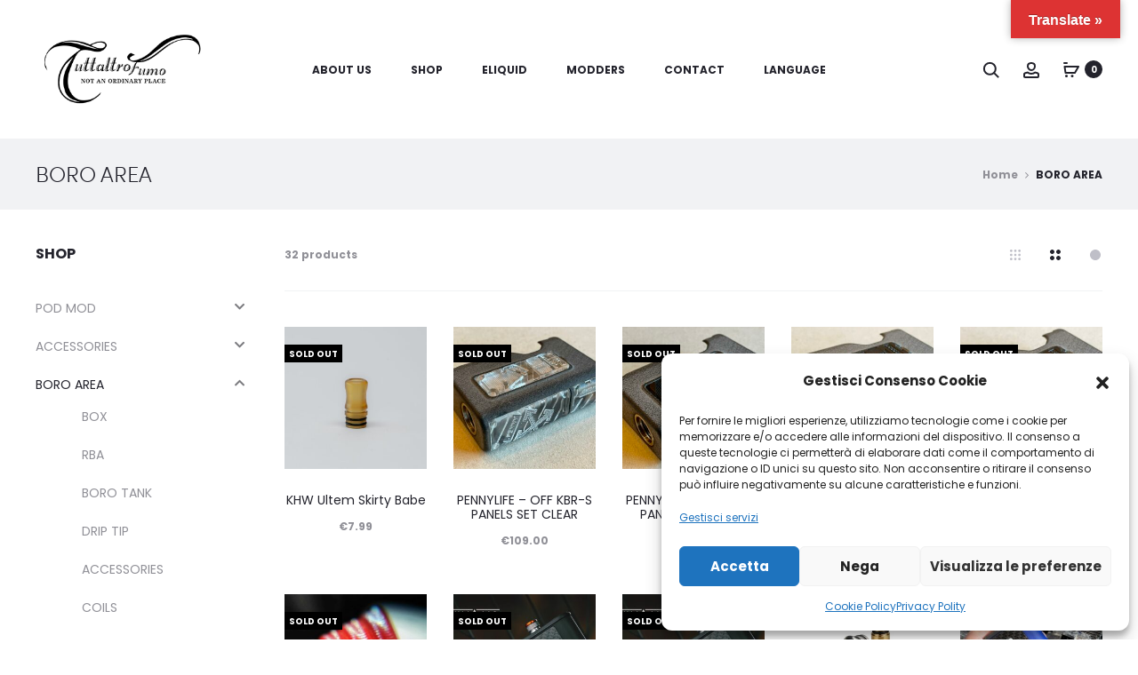

--- FILE ---
content_type: text/html; charset=UTF-8
request_url: https://www.tuttaltrofumo.it/product-category/boro-area/
body_size: 45821
content:
<!DOCTYPE html>
<html lang="it-IT">
<head>
<meta charset="UTF-8">
<meta name="viewport" content="width=device-width, initial-scale=1">
<link rel="profile" href="http://gmpg.org/xfn/11">
<link rel="pingback" href="https://www.tuttaltrofumo.it/xmlrpc.php">

<title>BORO AREA &#8211; Tuttaltrofumo</title>
<meta name='robots' content='max-image-preview:large' />
<link rel='dns-prefetch' href='//translate.google.com' />
<link rel='dns-prefetch' href='//www.google.com' />
<link rel='dns-prefetch' href='//use.fontawesome.com' />
<link rel='dns-prefetch' href='//fonts.googleapis.com' />
<link rel="alternate" type="application/rss+xml" title="Tuttaltrofumo &raquo; Feed" href="https://www.tuttaltrofumo.it/feed/" />
<link rel="alternate" type="application/rss+xml" title="Tuttaltrofumo &raquo; Feed dei commenti" href="https://www.tuttaltrofumo.it/comments/feed/" />
<link rel="alternate" type="application/rss+xml" title="Feed Tuttaltrofumo &raquo; BORO AREA Categoria" href="https://www.tuttaltrofumo.it/product-category/boro-area/feed/" />
<script type="text/javascript">
/* <![CDATA[ */
window._wpemojiSettings = {"baseUrl":"https:\/\/s.w.org\/images\/core\/emoji\/14.0.0\/72x72\/","ext":".png","svgUrl":"https:\/\/s.w.org\/images\/core\/emoji\/14.0.0\/svg\/","svgExt":".svg","source":{"concatemoji":"https:\/\/www.tuttaltrofumo.it\/wp-includes\/js\/wp-emoji-release.min.js?ver=6.4.7"}};
/*! This file is auto-generated */
!function(i,n){var o,s,e;function c(e){try{var t={supportTests:e,timestamp:(new Date).valueOf()};sessionStorage.setItem(o,JSON.stringify(t))}catch(e){}}function p(e,t,n){e.clearRect(0,0,e.canvas.width,e.canvas.height),e.fillText(t,0,0);var t=new Uint32Array(e.getImageData(0,0,e.canvas.width,e.canvas.height).data),r=(e.clearRect(0,0,e.canvas.width,e.canvas.height),e.fillText(n,0,0),new Uint32Array(e.getImageData(0,0,e.canvas.width,e.canvas.height).data));return t.every(function(e,t){return e===r[t]})}function u(e,t,n){switch(t){case"flag":return n(e,"\ud83c\udff3\ufe0f\u200d\u26a7\ufe0f","\ud83c\udff3\ufe0f\u200b\u26a7\ufe0f")?!1:!n(e,"\ud83c\uddfa\ud83c\uddf3","\ud83c\uddfa\u200b\ud83c\uddf3")&&!n(e,"\ud83c\udff4\udb40\udc67\udb40\udc62\udb40\udc65\udb40\udc6e\udb40\udc67\udb40\udc7f","\ud83c\udff4\u200b\udb40\udc67\u200b\udb40\udc62\u200b\udb40\udc65\u200b\udb40\udc6e\u200b\udb40\udc67\u200b\udb40\udc7f");case"emoji":return!n(e,"\ud83e\udef1\ud83c\udffb\u200d\ud83e\udef2\ud83c\udfff","\ud83e\udef1\ud83c\udffb\u200b\ud83e\udef2\ud83c\udfff")}return!1}function f(e,t,n){var r="undefined"!=typeof WorkerGlobalScope&&self instanceof WorkerGlobalScope?new OffscreenCanvas(300,150):i.createElement("canvas"),a=r.getContext("2d",{willReadFrequently:!0}),o=(a.textBaseline="top",a.font="600 32px Arial",{});return e.forEach(function(e){o[e]=t(a,e,n)}),o}function t(e){var t=i.createElement("script");t.src=e,t.defer=!0,i.head.appendChild(t)}"undefined"!=typeof Promise&&(o="wpEmojiSettingsSupports",s=["flag","emoji"],n.supports={everything:!0,everythingExceptFlag:!0},e=new Promise(function(e){i.addEventListener("DOMContentLoaded",e,{once:!0})}),new Promise(function(t){var n=function(){try{var e=JSON.parse(sessionStorage.getItem(o));if("object"==typeof e&&"number"==typeof e.timestamp&&(new Date).valueOf()<e.timestamp+604800&&"object"==typeof e.supportTests)return e.supportTests}catch(e){}return null}();if(!n){if("undefined"!=typeof Worker&&"undefined"!=typeof OffscreenCanvas&&"undefined"!=typeof URL&&URL.createObjectURL&&"undefined"!=typeof Blob)try{var e="postMessage("+f.toString()+"("+[JSON.stringify(s),u.toString(),p.toString()].join(",")+"));",r=new Blob([e],{type:"text/javascript"}),a=new Worker(URL.createObjectURL(r),{name:"wpTestEmojiSupports"});return void(a.onmessage=function(e){c(n=e.data),a.terminate(),t(n)})}catch(e){}c(n=f(s,u,p))}t(n)}).then(function(e){for(var t in e)n.supports[t]=e[t],n.supports.everything=n.supports.everything&&n.supports[t],"flag"!==t&&(n.supports.everythingExceptFlag=n.supports.everythingExceptFlag&&n.supports[t]);n.supports.everythingExceptFlag=n.supports.everythingExceptFlag&&!n.supports.flag,n.DOMReady=!1,n.readyCallback=function(){n.DOMReady=!0}}).then(function(){return e}).then(function(){var e;n.supports.everything||(n.readyCallback(),(e=n.source||{}).concatemoji?t(e.concatemoji):e.wpemoji&&e.twemoji&&(t(e.twemoji),t(e.wpemoji)))}))}((window,document),window._wpemojiSettings);
/* ]]> */
</script>
<style id='wp-emoji-styles-inline-css' type='text/css'>

	img.wp-smiley, img.emoji {
		display: inline !important;
		border: none !important;
		box-shadow: none !important;
		height: 1em !important;
		width: 1em !important;
		margin: 0 0.07em !important;
		vertical-align: -0.1em !important;
		background: none !important;
		padding: 0 !important;
	}
</style>
<link rel='stylesheet' id='wp-block-library-css' href='https://www.tuttaltrofumo.it/wp-includes/css/dist/block-library/style.min.css?ver=6.4.7' type='text/css' media='all' />
<style id='wp-block-library-theme-inline-css' type='text/css'>
.wp-block-audio figcaption{color:#555;font-size:13px;text-align:center}.is-dark-theme .wp-block-audio figcaption{color:hsla(0,0%,100%,.65)}.wp-block-audio{margin:0 0 1em}.wp-block-code{border:1px solid #ccc;border-radius:4px;font-family:Menlo,Consolas,monaco,monospace;padding:.8em 1em}.wp-block-embed figcaption{color:#555;font-size:13px;text-align:center}.is-dark-theme .wp-block-embed figcaption{color:hsla(0,0%,100%,.65)}.wp-block-embed{margin:0 0 1em}.blocks-gallery-caption{color:#555;font-size:13px;text-align:center}.is-dark-theme .blocks-gallery-caption{color:hsla(0,0%,100%,.65)}.wp-block-image figcaption{color:#555;font-size:13px;text-align:center}.is-dark-theme .wp-block-image figcaption{color:hsla(0,0%,100%,.65)}.wp-block-image{margin:0 0 1em}.wp-block-pullquote{border-bottom:4px solid;border-top:4px solid;color:currentColor;margin-bottom:1.75em}.wp-block-pullquote cite,.wp-block-pullquote footer,.wp-block-pullquote__citation{color:currentColor;font-size:.8125em;font-style:normal;text-transform:uppercase}.wp-block-quote{border-left:.25em solid;margin:0 0 1.75em;padding-left:1em}.wp-block-quote cite,.wp-block-quote footer{color:currentColor;font-size:.8125em;font-style:normal;position:relative}.wp-block-quote.has-text-align-right{border-left:none;border-right:.25em solid;padding-left:0;padding-right:1em}.wp-block-quote.has-text-align-center{border:none;padding-left:0}.wp-block-quote.is-large,.wp-block-quote.is-style-large,.wp-block-quote.is-style-plain{border:none}.wp-block-search .wp-block-search__label{font-weight:700}.wp-block-search__button{border:1px solid #ccc;padding:.375em .625em}:where(.wp-block-group.has-background){padding:1.25em 2.375em}.wp-block-separator.has-css-opacity{opacity:.4}.wp-block-separator{border:none;border-bottom:2px solid;margin-left:auto;margin-right:auto}.wp-block-separator.has-alpha-channel-opacity{opacity:1}.wp-block-separator:not(.is-style-wide):not(.is-style-dots){width:100px}.wp-block-separator.has-background:not(.is-style-dots){border-bottom:none;height:1px}.wp-block-separator.has-background:not(.is-style-wide):not(.is-style-dots){height:2px}.wp-block-table{margin:0 0 1em}.wp-block-table td,.wp-block-table th{word-break:normal}.wp-block-table figcaption{color:#555;font-size:13px;text-align:center}.is-dark-theme .wp-block-table figcaption{color:hsla(0,0%,100%,.65)}.wp-block-video figcaption{color:#555;font-size:13px;text-align:center}.is-dark-theme .wp-block-video figcaption{color:hsla(0,0%,100%,.65)}.wp-block-video{margin:0 0 1em}.wp-block-template-part.has-background{margin-bottom:0;margin-top:0;padding:1.25em 2.375em}
</style>
<link rel='stylesheet' id='yith-wcan-shortcodes-css' href='https://www.tuttaltrofumo.it/wp-content/plugins/yith-woocommerce-ajax-navigation/assets/css/shortcodes.css?ver=5.5.0' type='text/css' media='all' />
<style id='yith-wcan-shortcodes-inline-css' type='text/css'>
:root{
	--yith-wcan-filters_colors_titles: #434343;
	--yith-wcan-filters_colors_background: #FFFFFF;
	--yith-wcan-filters_colors_accent: #A7144C;
	--yith-wcan-filters_colors_accent_r: 167;
	--yith-wcan-filters_colors_accent_g: 20;
	--yith-wcan-filters_colors_accent_b: 76;
	--yith-wcan-color_swatches_border_radius: 100%;
	--yith-wcan-color_swatches_size: 30px;
	--yith-wcan-labels_style_background: #FFFFFF;
	--yith-wcan-labels_style_background_hover: #A7144C;
	--yith-wcan-labels_style_background_active: #A7144C;
	--yith-wcan-labels_style_text: #434343;
	--yith-wcan-labels_style_text_hover: #FFFFFF;
	--yith-wcan-labels_style_text_active: #FFFFFF;
	--yith-wcan-anchors_style_text: #434343;
	--yith-wcan-anchors_style_text_hover: #A7144C;
	--yith-wcan-anchors_style_text_active: #A7144C;
}
</style>
<style id='classic-theme-styles-inline-css' type='text/css'>
/*! This file is auto-generated */
.wp-block-button__link{color:#fff;background-color:#32373c;border-radius:9999px;box-shadow:none;text-decoration:none;padding:calc(.667em + 2px) calc(1.333em + 2px);font-size:1.125em}.wp-block-file__button{background:#32373c;color:#fff;text-decoration:none}
</style>
<style id='global-styles-inline-css' type='text/css'>
body{--wp--preset--color--black: #000000;--wp--preset--color--cyan-bluish-gray: #abb8c3;--wp--preset--color--white: #ffffff;--wp--preset--color--pale-pink: #f78da7;--wp--preset--color--vivid-red: #cf2e2e;--wp--preset--color--luminous-vivid-orange: #ff6900;--wp--preset--color--luminous-vivid-amber: #fcb900;--wp--preset--color--light-green-cyan: #7bdcb5;--wp--preset--color--vivid-green-cyan: #00d084;--wp--preset--color--pale-cyan-blue: #8ed1fc;--wp--preset--color--vivid-cyan-blue: #0693e3;--wp--preset--color--vivid-purple: #9b51e0;--wp--preset--gradient--vivid-cyan-blue-to-vivid-purple: linear-gradient(135deg,rgba(6,147,227,1) 0%,rgb(155,81,224) 100%);--wp--preset--gradient--light-green-cyan-to-vivid-green-cyan: linear-gradient(135deg,rgb(122,220,180) 0%,rgb(0,208,130) 100%);--wp--preset--gradient--luminous-vivid-amber-to-luminous-vivid-orange: linear-gradient(135deg,rgba(252,185,0,1) 0%,rgba(255,105,0,1) 100%);--wp--preset--gradient--luminous-vivid-orange-to-vivid-red: linear-gradient(135deg,rgba(255,105,0,1) 0%,rgb(207,46,46) 100%);--wp--preset--gradient--very-light-gray-to-cyan-bluish-gray: linear-gradient(135deg,rgb(238,238,238) 0%,rgb(169,184,195) 100%);--wp--preset--gradient--cool-to-warm-spectrum: linear-gradient(135deg,rgb(74,234,220) 0%,rgb(151,120,209) 20%,rgb(207,42,186) 40%,rgb(238,44,130) 60%,rgb(251,105,98) 80%,rgb(254,248,76) 100%);--wp--preset--gradient--blush-light-purple: linear-gradient(135deg,rgb(255,206,236) 0%,rgb(152,150,240) 100%);--wp--preset--gradient--blush-bordeaux: linear-gradient(135deg,rgb(254,205,165) 0%,rgb(254,45,45) 50%,rgb(107,0,62) 100%);--wp--preset--gradient--luminous-dusk: linear-gradient(135deg,rgb(255,203,112) 0%,rgb(199,81,192) 50%,rgb(65,88,208) 100%);--wp--preset--gradient--pale-ocean: linear-gradient(135deg,rgb(255,245,203) 0%,rgb(182,227,212) 50%,rgb(51,167,181) 100%);--wp--preset--gradient--electric-grass: linear-gradient(135deg,rgb(202,248,128) 0%,rgb(113,206,126) 100%);--wp--preset--gradient--midnight: linear-gradient(135deg,rgb(2,3,129) 0%,rgb(40,116,252) 100%);--wp--preset--font-size--small: 13px;--wp--preset--font-size--medium: 20px;--wp--preset--font-size--large: 36px;--wp--preset--font-size--x-large: 42px;--wp--preset--spacing--20: 0.44rem;--wp--preset--spacing--30: 0.67rem;--wp--preset--spacing--40: 1rem;--wp--preset--spacing--50: 1.5rem;--wp--preset--spacing--60: 2.25rem;--wp--preset--spacing--70: 3.38rem;--wp--preset--spacing--80: 5.06rem;--wp--preset--shadow--natural: 6px 6px 9px rgba(0, 0, 0, 0.2);--wp--preset--shadow--deep: 12px 12px 50px rgba(0, 0, 0, 0.4);--wp--preset--shadow--sharp: 6px 6px 0px rgba(0, 0, 0, 0.2);--wp--preset--shadow--outlined: 6px 6px 0px -3px rgba(255, 255, 255, 1), 6px 6px rgba(0, 0, 0, 1);--wp--preset--shadow--crisp: 6px 6px 0px rgba(0, 0, 0, 1);}:where(.is-layout-flex){gap: 0.5em;}:where(.is-layout-grid){gap: 0.5em;}body .is-layout-flow > .alignleft{float: left;margin-inline-start: 0;margin-inline-end: 2em;}body .is-layout-flow > .alignright{float: right;margin-inline-start: 2em;margin-inline-end: 0;}body .is-layout-flow > .aligncenter{margin-left: auto !important;margin-right: auto !important;}body .is-layout-constrained > .alignleft{float: left;margin-inline-start: 0;margin-inline-end: 2em;}body .is-layout-constrained > .alignright{float: right;margin-inline-start: 2em;margin-inline-end: 0;}body .is-layout-constrained > .aligncenter{margin-left: auto !important;margin-right: auto !important;}body .is-layout-constrained > :where(:not(.alignleft):not(.alignright):not(.alignfull)){max-width: var(--wp--style--global--content-size);margin-left: auto !important;margin-right: auto !important;}body .is-layout-constrained > .alignwide{max-width: var(--wp--style--global--wide-size);}body .is-layout-flex{display: flex;}body .is-layout-flex{flex-wrap: wrap;align-items: center;}body .is-layout-flex > *{margin: 0;}body .is-layout-grid{display: grid;}body .is-layout-grid > *{margin: 0;}:where(.wp-block-columns.is-layout-flex){gap: 2em;}:where(.wp-block-columns.is-layout-grid){gap: 2em;}:where(.wp-block-post-template.is-layout-flex){gap: 1.25em;}:where(.wp-block-post-template.is-layout-grid){gap: 1.25em;}.has-black-color{color: var(--wp--preset--color--black) !important;}.has-cyan-bluish-gray-color{color: var(--wp--preset--color--cyan-bluish-gray) !important;}.has-white-color{color: var(--wp--preset--color--white) !important;}.has-pale-pink-color{color: var(--wp--preset--color--pale-pink) !important;}.has-vivid-red-color{color: var(--wp--preset--color--vivid-red) !important;}.has-luminous-vivid-orange-color{color: var(--wp--preset--color--luminous-vivid-orange) !important;}.has-luminous-vivid-amber-color{color: var(--wp--preset--color--luminous-vivid-amber) !important;}.has-light-green-cyan-color{color: var(--wp--preset--color--light-green-cyan) !important;}.has-vivid-green-cyan-color{color: var(--wp--preset--color--vivid-green-cyan) !important;}.has-pale-cyan-blue-color{color: var(--wp--preset--color--pale-cyan-blue) !important;}.has-vivid-cyan-blue-color{color: var(--wp--preset--color--vivid-cyan-blue) !important;}.has-vivid-purple-color{color: var(--wp--preset--color--vivid-purple) !important;}.has-black-background-color{background-color: var(--wp--preset--color--black) !important;}.has-cyan-bluish-gray-background-color{background-color: var(--wp--preset--color--cyan-bluish-gray) !important;}.has-white-background-color{background-color: var(--wp--preset--color--white) !important;}.has-pale-pink-background-color{background-color: var(--wp--preset--color--pale-pink) !important;}.has-vivid-red-background-color{background-color: var(--wp--preset--color--vivid-red) !important;}.has-luminous-vivid-orange-background-color{background-color: var(--wp--preset--color--luminous-vivid-orange) !important;}.has-luminous-vivid-amber-background-color{background-color: var(--wp--preset--color--luminous-vivid-amber) !important;}.has-light-green-cyan-background-color{background-color: var(--wp--preset--color--light-green-cyan) !important;}.has-vivid-green-cyan-background-color{background-color: var(--wp--preset--color--vivid-green-cyan) !important;}.has-pale-cyan-blue-background-color{background-color: var(--wp--preset--color--pale-cyan-blue) !important;}.has-vivid-cyan-blue-background-color{background-color: var(--wp--preset--color--vivid-cyan-blue) !important;}.has-vivid-purple-background-color{background-color: var(--wp--preset--color--vivid-purple) !important;}.has-black-border-color{border-color: var(--wp--preset--color--black) !important;}.has-cyan-bluish-gray-border-color{border-color: var(--wp--preset--color--cyan-bluish-gray) !important;}.has-white-border-color{border-color: var(--wp--preset--color--white) !important;}.has-pale-pink-border-color{border-color: var(--wp--preset--color--pale-pink) !important;}.has-vivid-red-border-color{border-color: var(--wp--preset--color--vivid-red) !important;}.has-luminous-vivid-orange-border-color{border-color: var(--wp--preset--color--luminous-vivid-orange) !important;}.has-luminous-vivid-amber-border-color{border-color: var(--wp--preset--color--luminous-vivid-amber) !important;}.has-light-green-cyan-border-color{border-color: var(--wp--preset--color--light-green-cyan) !important;}.has-vivid-green-cyan-border-color{border-color: var(--wp--preset--color--vivid-green-cyan) !important;}.has-pale-cyan-blue-border-color{border-color: var(--wp--preset--color--pale-cyan-blue) !important;}.has-vivid-cyan-blue-border-color{border-color: var(--wp--preset--color--vivid-cyan-blue) !important;}.has-vivid-purple-border-color{border-color: var(--wp--preset--color--vivid-purple) !important;}.has-vivid-cyan-blue-to-vivid-purple-gradient-background{background: var(--wp--preset--gradient--vivid-cyan-blue-to-vivid-purple) !important;}.has-light-green-cyan-to-vivid-green-cyan-gradient-background{background: var(--wp--preset--gradient--light-green-cyan-to-vivid-green-cyan) !important;}.has-luminous-vivid-amber-to-luminous-vivid-orange-gradient-background{background: var(--wp--preset--gradient--luminous-vivid-amber-to-luminous-vivid-orange) !important;}.has-luminous-vivid-orange-to-vivid-red-gradient-background{background: var(--wp--preset--gradient--luminous-vivid-orange-to-vivid-red) !important;}.has-very-light-gray-to-cyan-bluish-gray-gradient-background{background: var(--wp--preset--gradient--very-light-gray-to-cyan-bluish-gray) !important;}.has-cool-to-warm-spectrum-gradient-background{background: var(--wp--preset--gradient--cool-to-warm-spectrum) !important;}.has-blush-light-purple-gradient-background{background: var(--wp--preset--gradient--blush-light-purple) !important;}.has-blush-bordeaux-gradient-background{background: var(--wp--preset--gradient--blush-bordeaux) !important;}.has-luminous-dusk-gradient-background{background: var(--wp--preset--gradient--luminous-dusk) !important;}.has-pale-ocean-gradient-background{background: var(--wp--preset--gradient--pale-ocean) !important;}.has-electric-grass-gradient-background{background: var(--wp--preset--gradient--electric-grass) !important;}.has-midnight-gradient-background{background: var(--wp--preset--gradient--midnight) !important;}.has-small-font-size{font-size: var(--wp--preset--font-size--small) !important;}.has-medium-font-size{font-size: var(--wp--preset--font-size--medium) !important;}.has-large-font-size{font-size: var(--wp--preset--font-size--large) !important;}.has-x-large-font-size{font-size: var(--wp--preset--font-size--x-large) !important;}
.wp-block-navigation a:where(:not(.wp-element-button)){color: inherit;}
:where(.wp-block-post-template.is-layout-flex){gap: 1.25em;}:where(.wp-block-post-template.is-layout-grid){gap: 1.25em;}
:where(.wp-block-columns.is-layout-flex){gap: 2em;}:where(.wp-block-columns.is-layout-grid){gap: 2em;}
.wp-block-pullquote{font-size: 1.5em;line-height: 1.6;}
</style>
<link rel='stylesheet' id='contact-form-7-css' href='https://www.tuttaltrofumo.it/wp-content/plugins/contact-form-7/includes/css/styles.css?ver=5.9.8' type='text/css' media='all' />
<link rel='stylesheet' id='google-language-translator-css' href='https://www.tuttaltrofumo.it/wp-content/plugins/google-language-translator/css/style.css?ver=6.0.20' type='text/css' media='' />
<link rel='stylesheet' id='glt-toolbar-styles-css' href='https://www.tuttaltrofumo.it/wp-content/plugins/google-language-translator/css/toolbar.css?ver=6.0.20' type='text/css' media='' />
<link rel='stylesheet' id='woo-customers-order-history-css' href='https://www.tuttaltrofumo.it/wp-content/plugins/woo-customers-order-history/public/css/woo-customers-order-history-public.css?ver=5.2.2' type='text/css' media='all' />
<link rel='stylesheet' id='style-css' href='https://www.tuttaltrofumo.it/wp-content/plugins/woo-sidebar-category-accordion/css/wcsca.css?ver=6.4.7' type='text/css' media='all' />
<link rel='stylesheet' id='fontawesome-css' href='https://use.fontawesome.com/releases/v5.6.3/css/all.css?ver=4.6.1' type='text/css' media='all' />
<link rel='stylesheet' id='woocommerce-general-css' href='https://www.tuttaltrofumo.it/wp-content/plugins/woocommerce/assets/css/woocommerce.css?ver=8.5.4' type='text/css' media='all' />
<style id='woocommerce-inline-inline-css' type='text/css'>
.woocommerce form .form-row .required { visibility: visible; }
</style>
<link rel='stylesheet' id='cmplz-general-css' href='https://www.tuttaltrofumo.it/wp-content/plugins/complianz-gdpr/assets/css/cookieblocker.min.css?ver=1730372836' type='text/css' media='all' />
<link rel='stylesheet' id='yith-wcbr-css' href='https://www.tuttaltrofumo.it/wp-content/plugins/yith-woocommerce-brands-add-on/assets/css/yith-wcbr.css?ver=2.28.0' type='text/css' media='all' />
<link rel='stylesheet' id='sober-fonts-css' href='https://fonts.googleapis.com/css?family=Poppins%3A300%2C400%2C500%2C600%2C700&#038;subset=latin%2Clatin-ext&#038;display=swap&#038;ver=6.4.7' type='text/css' media='all' />
<link rel='stylesheet' id='font-awesome-css' href='https://www.tuttaltrofumo.it/wp-content/themes/sober/css/font-awesome.min.css?ver=4.7.0' type='text/css' media='all' />
<style id='font-awesome-inline-css' type='text/css'>
[data-font="FontAwesome"]:before {font-family: 'FontAwesome' !important;content: attr(data-icon) !important;speak: none !important;font-weight: normal !important;font-variant: normal !important;text-transform: none !important;line-height: 1 !important;font-style: normal !important;-webkit-font-smoothing: antialiased !important;-moz-osx-font-smoothing: grayscale !important;}
</style>
<link rel='stylesheet' id='bootstrap-css' href='https://www.tuttaltrofumo.it/wp-content/themes/sober/css/bootstrap.css?ver=3.3.6' type='text/css' media='all' />
<link rel='stylesheet' id='sober-css' href='https://www.tuttaltrofumo.it/wp-content/themes/sober/style.css?ver=1.0.0' type='text/css' media='all' />
<style id='sober-inline-css' type='text/css'>

				@font-face {
					font-family: "Sofia Pro";
					src: url( https://www.tuttaltrofumo.it/wp-content/themes/sober/fonts/sofiapro-light-webfont.woff2 ) format("woff2");
					font-weight: 300;
					font-style: normal;
					font-display: swap;
				}
			body,button,input,select,textarea{font-family: Poppins;font-size: 14px;font-weight: 400;line-height: 2.14286;color: #7c7c80;}a{color: #23232c;}a:hover{color: #111114;}h1, .h1{font-family: Poppins;font-size: 40px;font-weight: 500;line-height: 1.2;color: #23232c;text-transform: none;}h2, .h2{font-family: Poppins;font-size: 30px;font-weight: 500;line-height: 1.2;color: #23232c;text-transform: none;}h3, .h3{font-family: Poppins;font-size: 20px;font-weight: 500;line-height: 1.2;color: #23232c;text-transform: none;}h4, .h4{font-family: Poppins;font-size: 18px;font-weight: 500;line-height: 1.2;color: #23232c;text-transform: none;}h5, .h5{font-family: Poppins;font-size: 14px;font-weight: 500;line-height: 1.2;color: #23232c;text-transform: none;}h6, .h6{font-family: Poppins;font-size: 12px;font-weight: 500;line-height: 1.2;color: #23232c;text-transform: none;}.nav-menu > li > a, .side-menu .menu > li > a{font-family: Poppins;font-size: 12px;font-weight: 600;color: #23232c;text-transform: uppercase;}.nav-menu .sub-menu a, .side-menu .sub-menu a{font-family: Poppins;font-size: 12px;font-weight: 400;line-height: 1.4;color: #909097;text-transform: none;}.primary-menu.side-menu .menu > li > a{font-family: Poppins;font-size: 16px;font-weight: 600;color: #23232c;text-transform: uppercase;}.primary-menu.side-menu .sub-menu li a{font-family: Poppins;font-size: 12px;font-weight: 400;line-height: 1.4;color: #909097;text-transform: none;}.mobile-menu.side-menu .menu > li > a{font-family: Poppins;font-size: 16px;font-weight: 600;color: #23232c;text-transform: uppercase;}.mobile-menu.side-menu .sub-menu li a{font-family: Poppins;font-size: 12px;font-weight: 400;line-height: 1.3;color: #909097;text-transform: none;}.page-header .page-title{font-family: Sofia Pro;font-size: 90;font-weight: 300;line-height: 1;text-transform: none;}.page-header-style-minimal .page-header .page-title{font-family: Sofia Pro;font-size: 24px;font-weight: 300;line-height: 1;text-transform: none;}.woocommerce .woocommerce-breadcrumb, .breadcrumb{font-family: Poppins;font-size: 12px;font-weight: 500;text-transform: none;}.widget-title{font-family: Sofia Pro;font-size: 20px;font-weight: 300;color: #23232c;text-transform: none;}.woocommerce div.product .product_title{font-family: Sofia Pro;font-size: 32px;font-weight: 300;color: #1e1e23;text-transform: none;}.woocommerce div.product .woocommerce-product-details__short-description, .woocommerce div.product div[itemprop="description"]{font-family: Poppins;font-size: 12px;font-weight: 400;line-height: 2;text-transform: none;}.woocommerce .upsells h2, .woocommerce .related h2{font-family: Sofia Pro;font-size: 24px;font-weight: 300;color: #23232c;}.footer-info{font-family: Poppins;font-size: 12px;font-weight: 400;}.site-branding .logo img {width: 196px;}.sober-popup.popup-layout-fullscreen, .sober-popup-backdrop {background-color: rgba(35,35,44,0.5); }.woocommerce .ribbons .onsale {background-color: #dd3333}.woocommerce .ribbons .newness {background-color: #81d742}.woocommerce .ribbons .featured {background-color: #ff6962}.woocommerce .ribbons .sold-out {background-color: #000000}
</style>
<link rel='stylesheet' id='soopf-css' href='https://www.tuttaltrofumo.it/wp-content/plugins/soo-product-filter/assets/css/frontend.css?ver=20160623' type='text/css' media='all' />
<link rel='stylesheet' id='soo-wishlist-css' href='https://www.tuttaltrofumo.it/wp-content/plugins/soo-wishlist/assets/css/wishlist.css?ver=1.1.2' type='text/css' media='all' />
<link rel='stylesheet' id='sober-child-css' href='https://www.tuttaltrofumo.it/wp-content/themes/sober-child/style.css?ver=6.4.7' type='text/css' media='all' />
<script type="text/template" id="tmpl-variation-template">
	<div class="woocommerce-variation-description">{{{ data.variation.variation_description }}}</div>
	<div class="woocommerce-variation-price">{{{ data.variation.price_html }}}</div>
	<div class="woocommerce-variation-availability">{{{ data.variation.availability_html }}}</div>
</script>
<script type="text/template" id="tmpl-unavailable-variation-template">
	<p>Questo prodotto non è disponibile. Scegli un&#039;altra combinazione.</p>
</script>
<script type="text/javascript" src="https://www.tuttaltrofumo.it/wp-includes/js/jquery/jquery.min.js?ver=3.7.1" id="jquery-core-js"></script>
<script type="text/javascript" src="https://www.tuttaltrofumo.it/wp-includes/js/jquery/jquery-migrate.min.js?ver=3.4.1" id="jquery-migrate-js"></script>
<script type="text/javascript" src="https://www.tuttaltrofumo.it/wp-content/plugins/recaptcha-woo/js/rcfwc.js?ver=1.0" id="rcfwc-js-js" defer="defer" data-wp-strategy="defer"></script>
<script type="text/javascript" src="https://www.google.com/recaptcha/api.js?explicit&amp;hl=it_IT" id="recaptcha-js" defer="defer" data-wp-strategy="defer"></script>
<script type="text/javascript" src="https://www.tuttaltrofumo.it/wp-content/plugins/woo-customers-order-history/public/js/woo-customers-order-history-public.js?ver=5.2.2" id="woo-customers-order-history-js"></script>
<script type="text/javascript" src="https://www.tuttaltrofumo.it/wp-content/plugins/woocommerce/assets/js/jquery-blockui/jquery.blockUI.min.js?ver=2.7.0-wc.8.5.4" id="jquery-blockui-js" data-wp-strategy="defer"></script>
<script type="text/javascript" id="wc-add-to-cart-js-extra">
/* <![CDATA[ */
var wc_add_to_cart_params = {"ajax_url":"\/wp-admin\/admin-ajax.php","wc_ajax_url":"\/?wc-ajax=%%endpoint%%","i18n_view_cart":"Visualizza carrello","cart_url":"https:\/\/www.tuttaltrofumo.it\/cart\/","is_cart":"","cart_redirect_after_add":"no"};
/* ]]> */
</script>
<script type="text/javascript" src="https://www.tuttaltrofumo.it/wp-content/plugins/woocommerce/assets/js/frontend/add-to-cart.min.js?ver=8.5.4" id="wc-add-to-cart-js" data-wp-strategy="defer"></script>
<script type="text/javascript" src="https://www.tuttaltrofumo.it/wp-content/plugins/woocommerce/assets/js/js-cookie/js.cookie.min.js?ver=2.1.4-wc.8.5.4" id="js-cookie-js" defer="defer" data-wp-strategy="defer"></script>
<script type="text/javascript" id="woocommerce-js-extra">
/* <![CDATA[ */
var woocommerce_params = {"ajax_url":"\/wp-admin\/admin-ajax.php","wc_ajax_url":"\/?wc-ajax=%%endpoint%%"};
/* ]]> */
</script>
<script type="text/javascript" src="https://www.tuttaltrofumo.it/wp-content/plugins/woocommerce/assets/js/frontend/woocommerce.min.js?ver=8.5.4" id="woocommerce-js" defer="defer" data-wp-strategy="defer"></script>
<script type="text/javascript" src="https://www.tuttaltrofumo.it/wp-content/plugins/js_composer/assets/js/vendors/woocommerce-add-to-cart.js?ver=6.9.0" id="vc_woocommerce-add-to-cart-js-js"></script>
<script type="text/javascript" src="https://www.tuttaltrofumo.it/wp-includes/js/underscore.min.js?ver=1.13.4" id="underscore-js"></script>
<script type="text/javascript" id="wp-util-js-extra">
/* <![CDATA[ */
var _wpUtilSettings = {"ajax":{"url":"\/wp-admin\/admin-ajax.php"}};
/* ]]> */
</script>
<script type="text/javascript" src="https://www.tuttaltrofumo.it/wp-includes/js/wp-util.min.js?ver=6.4.7" id="wp-util-js"></script>
<script type="text/javascript" id="wc-add-to-cart-variation-js-extra">
/* <![CDATA[ */
var wc_add_to_cart_variation_params = {"wc_ajax_url":"\/?wc-ajax=%%endpoint%%","i18n_no_matching_variations_text":"Nessun prodotto corrisponde alla tua scelta. Prova con un'altra combinazione.","i18n_make_a_selection_text":"Seleziona le opzioni del prodotto prima di aggiungerlo al carrello.","i18n_unavailable_text":"Questo prodotto non \u00e8 disponibile. Scegli un'altra combinazione."};
/* ]]> */
</script>
<script type="text/javascript" src="https://www.tuttaltrofumo.it/wp-content/plugins/woocommerce/assets/js/frontend/add-to-cart-variation.min.js?ver=8.5.4" id="wc-add-to-cart-variation-js" defer="defer" data-wp-strategy="defer"></script>
<link rel="https://api.w.org/" href="https://www.tuttaltrofumo.it/wp-json/" /><link rel="alternate" type="application/json" href="https://www.tuttaltrofumo.it/wp-json/wp/v2/product_cat/367" /><link rel="EditURI" type="application/rsd+xml" title="RSD" href="https://www.tuttaltrofumo.it/xmlrpc.php?rsd" />
<meta name="generator" content="WordPress 6.4.7" />
<meta name="generator" content="WooCommerce 8.5.4" />
<style>p.hello{font-size:12px;color:darkgray;}#google_language_translator,#flags{text-align:left;}#google_language_translator{clear:both;}#flags{width:165px;}#flags a{display:inline-block;margin-right:2px;}#google_language_translator{width:auto!important;}div.skiptranslate.goog-te-gadget{display:inline!important;}.goog-tooltip{display: none!important;}.goog-tooltip:hover{display: none!important;}.goog-text-highlight{background-color:transparent!important;border:none!important;box-shadow:none!important;}#google_language_translator select.goog-te-combo{color:#32373c;}#google_language_translator{color:transparent;}body{top:0px!important;}#goog-gt-{display:none!important;}font font{background-color:transparent!important;box-shadow:none!important;position:initial!important;}#glt-translate-trigger{bottom:auto;top:0;}.tool-container.tool-top{top:50px!important;bottom:auto!important;}.tool-container.tool-top .arrow{border-color:transparent transparent #d0cbcb; top:-14px;}#glt-translate-trigger > span{color:#ffffff;}#glt-translate-trigger{background:#dd3333;}.goog-te-gadget .goog-te-combo{width:100%;}</style>    <script>
        var wcscaOpenIcon = 'fas fa-chevron-up';
        var wcscaClosedIcon = 'fas fa-chevron-down';
    </script>
    <style>
        .wcsca-icon { font-size: 1em; }
            .widget_product_categories ul li { 
        padding-top: .5em !important;
        padding-bottom: .5em !important;
    }
        </style>
			<style>.cmplz-hidden {
					display: none !important;
				}</style><!-- Google tag (gtag.js) -->
<script async src="https://www.googletagmanager.com/gtag/js?id=G-9H2L918TEC"></script>
<script>
  window.dataLayer = window.dataLayer || [];
  function gtag(){dataLayer.push(arguments);}
  gtag('js', new Date());

  gtag('config', 'G-9H2L918TEC');
</script>	<noscript><style>.woocommerce-product-gallery{ opacity: 1 !important; }</style></noscript>
	<meta name="generator" content="Powered by WPBakery Page Builder - drag and drop page builder for WordPress."/>
<link rel="icon" href="https://www.tuttaltrofumo.it/wp-content/uploads/2019/06/cropped-ttfman_square-2-32x32.png" sizes="32x32" />
<link rel="icon" href="https://www.tuttaltrofumo.it/wp-content/uploads/2019/06/cropped-ttfman_square-2-192x192.png" sizes="192x192" />
<link rel="apple-touch-icon" href="https://www.tuttaltrofumo.it/wp-content/uploads/2019/06/cropped-ttfman_square-2-180x180.png" />
<meta name="msapplication-TileImage" content="https://www.tuttaltrofumo.it/wp-content/uploads/2019/06/cropped-ttfman_square-2-270x270.png" />
<style id="kirki-inline-styles">@media screen and (max-width: 767px){.mobile-menu{width:85%;}}/* devanagari */
@font-face {
  font-family: 'Poppins';
  font-style: normal;
  font-weight: 500;
  font-display: swap;
  src: url(https://www.tuttaltrofumo.it/wp-content/fonts/poppins/font) format('woff');
  unicode-range: U+0900-097F, U+1CD0-1CF9, U+200C-200D, U+20A8, U+20B9, U+20F0, U+25CC, U+A830-A839, U+A8E0-A8FF, U+11B00-11B09;
}
/* latin-ext */
@font-face {
  font-family: 'Poppins';
  font-style: normal;
  font-weight: 500;
  font-display: swap;
  src: url(https://www.tuttaltrofumo.it/wp-content/fonts/poppins/font) format('woff');
  unicode-range: U+0100-02BA, U+02BD-02C5, U+02C7-02CC, U+02CE-02D7, U+02DD-02FF, U+0304, U+0308, U+0329, U+1D00-1DBF, U+1E00-1E9F, U+1EF2-1EFF, U+2020, U+20A0-20AB, U+20AD-20C0, U+2113, U+2C60-2C7F, U+A720-A7FF;
}
/* latin */
@font-face {
  font-family: 'Poppins';
  font-style: normal;
  font-weight: 500;
  font-display: swap;
  src: url(https://www.tuttaltrofumo.it/wp-content/fonts/poppins/font) format('woff');
  unicode-range: U+0000-00FF, U+0131, U+0152-0153, U+02BB-02BC, U+02C6, U+02DA, U+02DC, U+0304, U+0308, U+0329, U+2000-206F, U+20AC, U+2122, U+2191, U+2193, U+2212, U+2215, U+FEFF, U+FFFD;
}
/* devanagari */
@font-face {
  font-family: 'Poppins';
  font-style: normal;
  font-weight: 600;
  font-display: swap;
  src: url(https://www.tuttaltrofumo.it/wp-content/fonts/poppins/font) format('woff');
  unicode-range: U+0900-097F, U+1CD0-1CF9, U+200C-200D, U+20A8, U+20B9, U+20F0, U+25CC, U+A830-A839, U+A8E0-A8FF, U+11B00-11B09;
}
/* latin-ext */
@font-face {
  font-family: 'Poppins';
  font-style: normal;
  font-weight: 600;
  font-display: swap;
  src: url(https://www.tuttaltrofumo.it/wp-content/fonts/poppins/font) format('woff');
  unicode-range: U+0100-02BA, U+02BD-02C5, U+02C7-02CC, U+02CE-02D7, U+02DD-02FF, U+0304, U+0308, U+0329, U+1D00-1DBF, U+1E00-1E9F, U+1EF2-1EFF, U+2020, U+20A0-20AB, U+20AD-20C0, U+2113, U+2C60-2C7F, U+A720-A7FF;
}
/* latin */
@font-face {
  font-family: 'Poppins';
  font-style: normal;
  font-weight: 600;
  font-display: swap;
  src: url(https://www.tuttaltrofumo.it/wp-content/fonts/poppins/font) format('woff');
  unicode-range: U+0000-00FF, U+0131, U+0152-0153, U+02BB-02BC, U+02C6, U+02DA, U+02DC, U+0304, U+0308, U+0329, U+2000-206F, U+20AC, U+2122, U+2191, U+2193, U+2212, U+2215, U+FEFF, U+FFFD;
}
/* devanagari */
@font-face {
  font-family: 'Poppins';
  font-style: normal;
  font-weight: 700;
  font-display: swap;
  src: url(https://www.tuttaltrofumo.it/wp-content/fonts/poppins/font) format('woff');
  unicode-range: U+0900-097F, U+1CD0-1CF9, U+200C-200D, U+20A8, U+20B9, U+20F0, U+25CC, U+A830-A839, U+A8E0-A8FF, U+11B00-11B09;
}
/* latin-ext */
@font-face {
  font-family: 'Poppins';
  font-style: normal;
  font-weight: 700;
  font-display: swap;
  src: url(https://www.tuttaltrofumo.it/wp-content/fonts/poppins/font) format('woff');
  unicode-range: U+0100-02BA, U+02BD-02C5, U+02C7-02CC, U+02CE-02D7, U+02DD-02FF, U+0304, U+0308, U+0329, U+1D00-1DBF, U+1E00-1E9F, U+1EF2-1EFF, U+2020, U+20A0-20AB, U+20AD-20C0, U+2113, U+2C60-2C7F, U+A720-A7FF;
}
/* latin */
@font-face {
  font-family: 'Poppins';
  font-style: normal;
  font-weight: 700;
  font-display: swap;
  src: url(https://www.tuttaltrofumo.it/wp-content/fonts/poppins/font) format('woff');
  unicode-range: U+0000-00FF, U+0131, U+0152-0153, U+02BB-02BC, U+02C6, U+02DA, U+02DC, U+0304, U+0308, U+0329, U+2000-206F, U+20AC, U+2122, U+2191, U+2193, U+2212, U+2215, U+FEFF, U+FFFD;
}/* devanagari */
@font-face {
  font-family: 'Poppins';
  font-style: normal;
  font-weight: 500;
  font-display: swap;
  src: url(https://www.tuttaltrofumo.it/wp-content/fonts/poppins/font) format('woff');
  unicode-range: U+0900-097F, U+1CD0-1CF9, U+200C-200D, U+20A8, U+20B9, U+20F0, U+25CC, U+A830-A839, U+A8E0-A8FF, U+11B00-11B09;
}
/* latin-ext */
@font-face {
  font-family: 'Poppins';
  font-style: normal;
  font-weight: 500;
  font-display: swap;
  src: url(https://www.tuttaltrofumo.it/wp-content/fonts/poppins/font) format('woff');
  unicode-range: U+0100-02BA, U+02BD-02C5, U+02C7-02CC, U+02CE-02D7, U+02DD-02FF, U+0304, U+0308, U+0329, U+1D00-1DBF, U+1E00-1E9F, U+1EF2-1EFF, U+2020, U+20A0-20AB, U+20AD-20C0, U+2113, U+2C60-2C7F, U+A720-A7FF;
}
/* latin */
@font-face {
  font-family: 'Poppins';
  font-style: normal;
  font-weight: 500;
  font-display: swap;
  src: url(https://www.tuttaltrofumo.it/wp-content/fonts/poppins/font) format('woff');
  unicode-range: U+0000-00FF, U+0131, U+0152-0153, U+02BB-02BC, U+02C6, U+02DA, U+02DC, U+0304, U+0308, U+0329, U+2000-206F, U+20AC, U+2122, U+2191, U+2193, U+2212, U+2215, U+FEFF, U+FFFD;
}
/* devanagari */
@font-face {
  font-family: 'Poppins';
  font-style: normal;
  font-weight: 600;
  font-display: swap;
  src: url(https://www.tuttaltrofumo.it/wp-content/fonts/poppins/font) format('woff');
  unicode-range: U+0900-097F, U+1CD0-1CF9, U+200C-200D, U+20A8, U+20B9, U+20F0, U+25CC, U+A830-A839, U+A8E0-A8FF, U+11B00-11B09;
}
/* latin-ext */
@font-face {
  font-family: 'Poppins';
  font-style: normal;
  font-weight: 600;
  font-display: swap;
  src: url(https://www.tuttaltrofumo.it/wp-content/fonts/poppins/font) format('woff');
  unicode-range: U+0100-02BA, U+02BD-02C5, U+02C7-02CC, U+02CE-02D7, U+02DD-02FF, U+0304, U+0308, U+0329, U+1D00-1DBF, U+1E00-1E9F, U+1EF2-1EFF, U+2020, U+20A0-20AB, U+20AD-20C0, U+2113, U+2C60-2C7F, U+A720-A7FF;
}
/* latin */
@font-face {
  font-family: 'Poppins';
  font-style: normal;
  font-weight: 600;
  font-display: swap;
  src: url(https://www.tuttaltrofumo.it/wp-content/fonts/poppins/font) format('woff');
  unicode-range: U+0000-00FF, U+0131, U+0152-0153, U+02BB-02BC, U+02C6, U+02DA, U+02DC, U+0304, U+0308, U+0329, U+2000-206F, U+20AC, U+2122, U+2191, U+2193, U+2212, U+2215, U+FEFF, U+FFFD;
}
/* devanagari */
@font-face {
  font-family: 'Poppins';
  font-style: normal;
  font-weight: 700;
  font-display: swap;
  src: url(https://www.tuttaltrofumo.it/wp-content/fonts/poppins/font) format('woff');
  unicode-range: U+0900-097F, U+1CD0-1CF9, U+200C-200D, U+20A8, U+20B9, U+20F0, U+25CC, U+A830-A839, U+A8E0-A8FF, U+11B00-11B09;
}
/* latin-ext */
@font-face {
  font-family: 'Poppins';
  font-style: normal;
  font-weight: 700;
  font-display: swap;
  src: url(https://www.tuttaltrofumo.it/wp-content/fonts/poppins/font) format('woff');
  unicode-range: U+0100-02BA, U+02BD-02C5, U+02C7-02CC, U+02CE-02D7, U+02DD-02FF, U+0304, U+0308, U+0329, U+1D00-1DBF, U+1E00-1E9F, U+1EF2-1EFF, U+2020, U+20A0-20AB, U+20AD-20C0, U+2113, U+2C60-2C7F, U+A720-A7FF;
}
/* latin */
@font-face {
  font-family: 'Poppins';
  font-style: normal;
  font-weight: 700;
  font-display: swap;
  src: url(https://www.tuttaltrofumo.it/wp-content/fonts/poppins/font) format('woff');
  unicode-range: U+0000-00FF, U+0131, U+0152-0153, U+02BB-02BC, U+02C6, U+02DA, U+02DC, U+0304, U+0308, U+0329, U+2000-206F, U+20AC, U+2122, U+2191, U+2193, U+2212, U+2215, U+FEFF, U+FFFD;
}/* devanagari */
@font-face {
  font-family: 'Poppins';
  font-style: normal;
  font-weight: 500;
  font-display: swap;
  src: url(https://www.tuttaltrofumo.it/wp-content/fonts/poppins/font) format('woff');
  unicode-range: U+0900-097F, U+1CD0-1CF9, U+200C-200D, U+20A8, U+20B9, U+20F0, U+25CC, U+A830-A839, U+A8E0-A8FF, U+11B00-11B09;
}
/* latin-ext */
@font-face {
  font-family: 'Poppins';
  font-style: normal;
  font-weight: 500;
  font-display: swap;
  src: url(https://www.tuttaltrofumo.it/wp-content/fonts/poppins/font) format('woff');
  unicode-range: U+0100-02BA, U+02BD-02C5, U+02C7-02CC, U+02CE-02D7, U+02DD-02FF, U+0304, U+0308, U+0329, U+1D00-1DBF, U+1E00-1E9F, U+1EF2-1EFF, U+2020, U+20A0-20AB, U+20AD-20C0, U+2113, U+2C60-2C7F, U+A720-A7FF;
}
/* latin */
@font-face {
  font-family: 'Poppins';
  font-style: normal;
  font-weight: 500;
  font-display: swap;
  src: url(https://www.tuttaltrofumo.it/wp-content/fonts/poppins/font) format('woff');
  unicode-range: U+0000-00FF, U+0131, U+0152-0153, U+02BB-02BC, U+02C6, U+02DA, U+02DC, U+0304, U+0308, U+0329, U+2000-206F, U+20AC, U+2122, U+2191, U+2193, U+2212, U+2215, U+FEFF, U+FFFD;
}
/* devanagari */
@font-face {
  font-family: 'Poppins';
  font-style: normal;
  font-weight: 600;
  font-display: swap;
  src: url(https://www.tuttaltrofumo.it/wp-content/fonts/poppins/font) format('woff');
  unicode-range: U+0900-097F, U+1CD0-1CF9, U+200C-200D, U+20A8, U+20B9, U+20F0, U+25CC, U+A830-A839, U+A8E0-A8FF, U+11B00-11B09;
}
/* latin-ext */
@font-face {
  font-family: 'Poppins';
  font-style: normal;
  font-weight: 600;
  font-display: swap;
  src: url(https://www.tuttaltrofumo.it/wp-content/fonts/poppins/font) format('woff');
  unicode-range: U+0100-02BA, U+02BD-02C5, U+02C7-02CC, U+02CE-02D7, U+02DD-02FF, U+0304, U+0308, U+0329, U+1D00-1DBF, U+1E00-1E9F, U+1EF2-1EFF, U+2020, U+20A0-20AB, U+20AD-20C0, U+2113, U+2C60-2C7F, U+A720-A7FF;
}
/* latin */
@font-face {
  font-family: 'Poppins';
  font-style: normal;
  font-weight: 600;
  font-display: swap;
  src: url(https://www.tuttaltrofumo.it/wp-content/fonts/poppins/font) format('woff');
  unicode-range: U+0000-00FF, U+0131, U+0152-0153, U+02BB-02BC, U+02C6, U+02DA, U+02DC, U+0304, U+0308, U+0329, U+2000-206F, U+20AC, U+2122, U+2191, U+2193, U+2212, U+2215, U+FEFF, U+FFFD;
}
/* devanagari */
@font-face {
  font-family: 'Poppins';
  font-style: normal;
  font-weight: 700;
  font-display: swap;
  src: url(https://www.tuttaltrofumo.it/wp-content/fonts/poppins/font) format('woff');
  unicode-range: U+0900-097F, U+1CD0-1CF9, U+200C-200D, U+20A8, U+20B9, U+20F0, U+25CC, U+A830-A839, U+A8E0-A8FF, U+11B00-11B09;
}
/* latin-ext */
@font-face {
  font-family: 'Poppins';
  font-style: normal;
  font-weight: 700;
  font-display: swap;
  src: url(https://www.tuttaltrofumo.it/wp-content/fonts/poppins/font) format('woff');
  unicode-range: U+0100-02BA, U+02BD-02C5, U+02C7-02CC, U+02CE-02D7, U+02DD-02FF, U+0304, U+0308, U+0329, U+1D00-1DBF, U+1E00-1E9F, U+1EF2-1EFF, U+2020, U+20A0-20AB, U+20AD-20C0, U+2113, U+2C60-2C7F, U+A720-A7FF;
}
/* latin */
@font-face {
  font-family: 'Poppins';
  font-style: normal;
  font-weight: 700;
  font-display: swap;
  src: url(https://www.tuttaltrofumo.it/wp-content/fonts/poppins/font) format('woff');
  unicode-range: U+0000-00FF, U+0131, U+0152-0153, U+02BB-02BC, U+02C6, U+02DA, U+02DC, U+0304, U+0308, U+0329, U+2000-206F, U+20AC, U+2122, U+2191, U+2193, U+2212, U+2215, U+FEFF, U+FFFD;
}</style><noscript><style> .wpb_animate_when_almost_visible { opacity: 1; }</style></noscript></head>

<body data-cmplz=2 class="archive tax-product_cat term-boro-area term-367 theme-sober woocommerce woocommerce-page woocommerce-no-js yith-wcan-free  sidebar-single-left hfeed topbar-disabled header-v2 header-white header-text-dark header-hoverable has-page-header page-header-style-minimal shop-hover-thumbnail product-quickview-enable blog-classic shop-navigation-links wpb-js-composer js-comp-ver-6.9.0 vc_responsive">


<div id="svg-defs" class="svg-defs hidden"><svg xmlns="http://www.w3.org/2000/svg" xmlns:xlink="http://www.w3.org/1999/xlink"><symbol viewBox="0 0 20 20" id="backtotop-arrow" xmlns="http://www.w3.org/2000/svg"><path d="M9 5v14h2V5h3l-4-4-4 4z"/></symbol><symbol viewBox="0 0 20 20" id="basket-addtocart" xmlns="http://www.w3.org/2000/svg"><path fill="none" stroke-width="2" stroke-linejoin="round" stroke-miterlimit="10" d="M2.492 6l1 7H14l4-7z"/><circle cx="4.492" cy="16.624" r="1.5"/><circle cx="11" cy="16.624" r="1.5"/><path fill="none" stroke-width="2" stroke-linecap="round" stroke-miterlimit="10" d="M2 2h3"/></symbol><symbol viewBox="0 0 42000 64002" shape-rendering="geometricPrecision" text-rendering="geometricPrecision" image-rendering="optimizeQuality" fill-rule="evenodd" clip-rule="evenodd" id="chair" xmlns="http://www.w3.org/2000/svg"><defs><style>.acfil0{fill:#27afb7;fill-rule:nonzero}</style></defs><path class="acfil0" d="M11999 0h18002c1102 0 2102 451 2825 1174l-2 2c726 726 1176 1728 1176 2823v27002c0 1097-450 2095-1174 2820l-5 5c-725 724-1723 1174-2820 1174h-8001v2000h11430c984 0 1878 403 2523 1048v5c645 646 1048 1540 1048 2519v1415l1003-18-12-8968h-2019v-9000h6028v9000h-2017l13 9947 1 978-981 18-2015 35v450c0 980-403 1873-1048 2519v5c-645 645-1539 1048-2523 1048H22001v11000h10000v5000h-2001v-3000h-8000v2999h-2001v-2999h-8000v3000H9998v-5000h10000V48001H8568c-984 0-1878-403-2523-1048v-5c-645-646-1048-1539-1048-2519v-469l-2015-35-985-18 5-981 50-9775H-2v-9150h5999v9150H4043l-45 8799 999 18v-1396c0-979 403-1873 1048-2519v-5c645-645 1539-1048 2523-1048h11430v-2000h-8001c-1097 0-2095-450-2820-1174l-5-5c-724-725-1174-1723-1174-2820V3999c0-1095 450-2096 1176-2823l-2-2C9895 451 10895 0 11997 0zm28000 26001h-2027v5000h2027v-5000zm-36000 0H2001v5150h1998v-5150zm4571 20000h24860c430 0 824-178 1108-462l2 2c282-285 459-679 459-1111v-3857c0-433-177-827-459-1111l-2 2c-283-283-678-462-1108-462H8570c-430 0-824 178-1108 462l-2-2c-282 285-459 678-459 1111v3857c0 432 177 827 459 1111l2-2c283 283 678 462 1108 462zM30001 2001H11999c-548 0-1049 227-1410 588h-5c-359 358-583 859-583 1410v27002c0 552 223 1051 583 1410l5 5c359 360 859 583 1410 583h18002c552 0 1051-223 1410-583l5-5c360-359 583-859 583-1410V3999c0-552-224-1052-583-1410h-5c-361-361-862-588-1410-588z" id="acLayer_x0020_1"/></symbol><symbol viewBox="0 0 12 12" id="check-checkbox" xmlns="http://www.w3.org/2000/svg"><path fill="none" stroke-width="1.6" stroke-miterlimit="10" d="M1 6.234l3.177 3.177L11 2.589"/></symbol><symbol viewBox="0 0 20 20" id="close-delete" xmlns="http://www.w3.org/2000/svg"><path d="M19 2.414L17.586 1 10 8.586 2.414 1 1 2.414 8.586 10 1 17.586 2.414 19 10 11.414 17.586 19 19 17.586 11.414 10z"/></symbol><symbol viewBox="0 0 14 14" id="close-delete-small" xmlns="http://www.w3.org/2000/svg"><path d="M13 1.943L12.057 1 7 6.057 1.943 1 1 1.943 6.057 7 1 12.057l.943.943L7 7.943 12.057 13l.943-.943L7.943 7z"/></symbol><symbol viewBox="0 0 12 6" id="dropdown-arrow" xmlns="http://www.w3.org/2000/svg"><path d="M12 0L6 6 0 0z"/></symbol><symbol viewBox="0 0 40 40" id="error" xmlns="http://www.w3.org/2000/svg"><path d="M20 0C8.972 0 0 8.972 0 20s8.972 20 20 20 20-8.972 20-20S31.028 0 20 0zm0 38c-9.925 0-18-8.075-18-18S10.075 2 20 2s18 8.075 18 18-8.075 18-18 18z"/><path d="M25.293 13.293L20 18.586l-5.293-5.293-1.414 1.414L18.586 20l-5.293 5.293 1.414 1.414L20 21.414l5.293 5.293 1.414-1.414L21.414 20l5.293-5.293z"/></symbol><symbol viewBox="0 0 20 20" id="filter" xmlns="http://www.w3.org/2000/svg"><path fill="none" stroke-width="2" stroke-linejoin="round" stroke-miterlimit="10" d="M12 9v8l-4-4V9L2 3h16z"/></symbol><symbol viewBox="0 0 18 16" id="free-shipping" xmlns="http://www.w3.org/2000/svg"><path d="M17.447 6.669l-1.63-.814-.869-2.607A.997.997 0 0014 2.564h-3a1 1 0 00-1 1v6H1a1 1 0 100 2h16a1 1 0 001-1v-3c0-.379-.214-.725-.553-.895zM16 9.564h-4v-5h1.279l.772 2.316a1 1 0 00.501.578L16 8.182v1.382z"/><path d="M1 8.564h7a1 1 0 001-1v-6a1 1 0 00-1-1H1a1 1 0 00-1 1v6a1 1 0 001 1zm1-6h5v4H2v-4z"/><circle cx="14" cy="14.064" r="1.5"/><circle cx="3" cy="14.064" r="1.5"/></symbol><symbol viewBox="0 0 20 20" id="gallery" xmlns="http://www.w3.org/2000/svg"><path d="M18 8v8H6V8h12m1-2H5c-.55 0-1 .45-1 1v10c0 .55.45 1 1 1h14c.55 0 1-.45 1-1V7c0-.55-.45-1-1-1z"/><path d="M1 14a1 1 0 01-1-1V4c0-1.103.897-2 2-2h13a1 1 0 110 2H2v9a1 1 0 01-1 1z"/></symbol><symbol viewBox="0 0 20 20" id="heart-wishlist-like" xmlns="http://www.w3.org/2000/svg"><path d="M14.001 4c.802 0 1.556.311 2.122.876.565.564.877 1.315.877 2.113s-.311 1.548-.87 2.105l-6.158 6.087L3.876 9.1A2.964 2.964 0 013 6.989c0-.798.312-1.548.878-2.112A2.98 2.98 0 016 4c.802 0 1.556.311 2.122.876.142.142.382.411.388.417l1.491 1.665 1.49-1.666c.006-.007.245-.275.387-.417A2.988 2.988 0 0114.001 4m0-2a4.99 4.99 0 00-3.536 1.461c-.172.171-.465.499-.465.499s-.293-.328-.466-.5A4.987 4.987 0 006.001 2a4.99 4.99 0 00-3.536 1.461 4.98 4.98 0 00-.001 7.055L9.965 18l7.571-7.483a4.982 4.982 0 000-7.057A4.993 4.993 0 0014.001 2z"/></symbol><symbol viewBox="0 0 20 20" id="heart-wishlist-liked" xmlns="http://www.w3.org/2000/svg"><path d="M17.536 10.517a4.982 4.982 0 000-7.057 5.009 5.009 0 00-7.07.001c-.172.171-.465.499-.465.499s-.293-.328-.466-.5a5.009 5.009 0 00-7.07.001 4.98 4.98 0 00-.001 7.055L9.965 18l7.571-7.483z"/></symbol><symbol viewBox="0 0 24 24" id="home" xmlns="http://www.w3.org/2000/svg"><path d="M10 20v-6h4v6h5v-8h3L12 3 2 12h3v8z"/><path d="M0 0h24v24H0z" fill="none"/></symbol><symbol viewBox="0 0 40 40" id="information" xmlns="http://www.w3.org/2000/svg"><path d="M20 40C8.972 40 0 31.028 0 20S8.972 0 20 0s20 8.972 20 20-8.972 20-20 20zm0-38C10.075 2 2 10.075 2 20s8.075 18 18 18 18-8.075 18-18S29.925 2 20 2z"/><path d="M19 16h2v12h-2zM19 12h2v2h-2z"/></symbol><symbol viewBox="0 0 16 16" id="large-view-size" xmlns="http://www.w3.org/2000/svg"><path d="M14 8c0 3.3-2.7 6-6 6s-6-2.7-6-6 2.7-6 6-6 6 2.7 6 6z"/></symbol><symbol viewBox="0 0 9659 9661" shape-rendering="geometricPrecision" text-rendering="geometricPrecision" image-rendering="optimizeQuality" fill-rule="evenodd" clip-rule="evenodd" id="law" xmlns="http://www.w3.org/2000/svg"><defs><style>.aqfil0{fill:#27afb7;fill-rule:nonzero}</style></defs><path class="aqfil0" d="M2717 8755h1962V642l-2512 708 1429 2339 2 3 2 3 2 3 2 3 2 3 1 3v1l1 3v1l1 3v1l1 3v1l1 3v1l1 3v1l1 2v1l1 2v1l1 3v1l1 3v1l1 3v1l1 3v1l1 3v5l1 3 1 7v14c-2 497-204 948-530 1274l-9 9c-327 323-777 522-1271 522-499 0-952-203-1280-531S1 4275 1 3776c0-31 9-60 26-84l2-3 1-1 1424-2330c-143-14-272-78-369-174h-1c-109-109-177-260-177-427h302c0 83 34 158 89 213 55 54 130 88 213 88h126l48-78c12-20 29-37 50-50 71-43 164-21 207 50l48 78h111l2580-727V2h302v329l2581 727h109l48-78c12-20 29-37 50-50 71-43 164-21 207 50l48 78h127c83 0 159-34 213-88v-1c55-55 89-130 89-213h302c0 167-68 318-177 427-97 97-227 162-370 175l1426 2333 2 3 2 3 2 3 2 3 2 3 1 3v1l1 3v1l1 3v1l1 3v1l1 3v1l1 3v1l1 2v1l1 2v1l1 3v1l1 3v1l1 3v1l1 3v1l1 3v5l1 3 1 7v14c-2 497-204 948-530 1274l-9 9c-327 323-777 522-1271 522-499 0-952-203-1280-531s-530-781-530-1280c0-31 9-60 26-84l2-3 1-1 1428-2336-2511-707v8113h1962c125 0 238 51 320 133s133 195 133 320v453H2270v-453c0-125 51-238 133-320s195-133 320-133zm6522-5132L7855 1359h-16L6455 3623h2783zm-325 1218c240-240 399-560 435-916H6345c35 357 195 677 434 916l1 1c273 273 650 441 1067 441 413 0 788-166 1060-434l7-8zM3202 3623L1818 1359h-16L418 3623h2783zm-325 1218c240-240 399-560 435-916H308c35 357 195 677 434 916l1 1c273 273 650 441 1067 441 413 0 788-166 1060-434l7-8zm4065 4216H2715c-41 0-79 17-106 44s-44 65-44 106v151h4528v-151c0-41-17-79-44-106s-65-44-106-44z" id="aqLayer_x0020_1"/></symbol><symbol viewBox="0 0 14 20" id="left" xmlns="http://www.w3.org/2000/svg"><path fill="none" d="M0 0h14v20H0z"/><path d="M9.148 17.002l1.414-1.414L4.974 10l5.588-5.588-1.414-1.414L2.146 10z"/></symbol><symbol viewBox="0 0 20 20" id="left-arrow" xmlns="http://www.w3.org/2000/svg"><path d="M5 11h14V9H5V6l-4 4 4 4z"/></symbol><symbol viewBox="0 0 32 32" id="left-arrow-outline" xmlns="http://www.w3.org/2000/svg"><path fill="none" d="M0 0h32v32H0z"/><path d="M1 16c0 .417.202.81.542 1.051l9.417 6.709A1.293 1.293 0 0013 22.709V17h17a1 1 0 000-2H13V9.292a1.294 1.294 0 00-2.043-1.05l-9.415 6.707A1.29 1.29 0 001 16zm2.513 0L11 10.667v10.667L3.513 16z"/></symbol><symbol viewBox="0 0 21911 26702" shape-rendering="geometricPrecision" text-rendering="geometricPrecision" image-rendering="optimizeQuality" fill-rule="evenodd" clip-rule="evenodd" id="location" xmlns="http://www.w3.org/2000/svg"><defs><style>.aufil0{fill:#27afb7;fill-rule:nonzero}</style></defs><path class="aufil0" d="M10426 5020l84-5c201-10 384-15 549-15 2995 0 5708 1215 7671 3178l1 1 1-1c1963 1963 3178 4677 3178 7673 0 2995-1215 5708-3178 7671l-2 2c-1963 1963-4676 3178-7671 3178-2996 0-5710-1215-7673-3178l-24-26c-1949-1961-3154-4665-3154-7648 0-1097 165-2159 471-3164 290-951 706-1846 1229-2666C1139 8712 465 7440 154 6466l-9-35-1-6-1-7c-47-197-82-394-105-587-24-206-37-411-37-616 0-1438 584-2741 1528-3686l1-1 1-1C2475 584 3778 0 5216 0s2741 584 3686 1528l1 1 1 1c901 902 1473 2130 1523 3490zM5215 2799c595 0 1136 242 1527 633l2 2c391 391 633 932 633 1527 0 596-242 1138-633 1529l-25 23c-389 378-920 610-1504 610-596 0-1138-242-1529-633s-633-933-633-1529 243-1137 634-1528l-1-1c391-391 933-633 1529-633zm939 1222c-238-239-571-387-939-387-366 0-698 149-939 389l-1-1-1 1c-239 238-387 571-387 939 0 366 149 698 389 939 240 240 572 389 939 389 358 0 683-140 919-368l19-21c240-240 389-572 389-939 0-368-148-700-387-939l-2-2zM2747 9804l3 5 2 3 5 9 5 8 4 9c371 623 761 1252 1140 1858 14 19 27 39 37 60l365 581c324 516 632 1006 906 1455 274-448 581-939 906-1455l363-579c11-22 24-42 38-61 1157-1848 2417-3919 2907-5323l12-36 1-2 3-9 34-102c35-153 65-315 84-485v-6c20-167 30-340 30-519 0-1211-490-2306-1281-3097l-2-2C7518 1325 6423 835 5212 835s-2306 490-3097 1281l-2 2C1322 2909 832 4004 832 5215c0 179 10 352 30 519v1c20 172 49 336 85 490 306 953 1005 2248 1797 3579zm-355 1023c-133 229-257 464-372 703h804l-432-703zm953 1538H1666c-69 185-132 373-190 562-280 920-431 1902-431 2922 0 1225 220 2400 623 3485h3568c-441-1505-590-3088-448-4644-320-540-736-1201-1182-1910l-261-416zm2274 2368c-145 1544 17 3117 486 4601h4538v-6969H7086l-260 415c-458 729-883 1405-1207 1953zm1988-3204h3035V6446c-162 101-317 204-466 308-487 1323-1533 3102-2569 4774zm4551-5636c1638 1078 2892 2494 3761 4090 272 499 505 1016 702 1546h3478c-494-1031-1158-1964-1956-2763l1-1c-1569-1568-3658-2618-5986-2872zm4738 6471c324 1119 488 2282 489 3445 2 1189-166 2380-500 3525h3569c403-1085 623-2260 623-3485s-220-2400-623-3484h-3557zm-288 7804c-188 506-411 1000-668 1478-871 1620-2136 3062-3793 4160 2333-251 4425-1303 5997-2874 799-799 1463-1733 1956-2764h-3492zm-5130 5080c1640-1034 2884-2425 3729-3997 189-352 359-714 508-1083h-4237v5080zm4538-5915c361-1141 540-2333 539-3525-1-1165-177-2331-526-3445h-4551v6969h4538zm-286-7804c-158-392-338-776-541-1149-843-1551-2081-2919-3711-3935v5084h4252zm-9324 8639c124 307 262 608 414 904 846 1646 2121 3103 3823 4177v-5080H6406zm3567 5638c-1723-1141-3021-2654-3894-4353v-1c-214-418-403-846-566-1284H2021c489 1022 1146 1949 1935 2743l22 20c1571 1571 3663 2623 5995 2875z" id="auLayer_x0020_1"/></symbol><symbol viewBox="0 0 24 24" id="mail" xmlns="http://www.w3.org/2000/svg"><path d="M20 4H4c-1.1 0-1.99.9-1.99 2L2 18c0 1.1.9 2 2 2h16c1.1 0 2-.9 2-2V6c0-1.1-.9-2-2-2zm0 4l-8 5-8-5V6l8 5 8-5v2z"/><path d="M0 0h24v24H0z" fill="none"/></symbol><symbol viewBox="-12 -12 48 48" id="map-place" xmlns="http://www.w3.org/2000/svg"><path d="M12-8C4.26-8-2-1.74-2 6c0 10.5 14 26 14 26S26 16.5 26 6c0-7.74-6.26-14-14-14zm0 19c-2.76 0-5-2.24-5-5s2.24-5 5-5 5 2.24 5 5-2.24 5-5 5z"/><path fill="none" d="M-12-12h48v48h-48v-48z"/></symbol><symbol viewBox="0 0 16 16" id="medium-view-size" xmlns="http://www.w3.org/2000/svg"><path d="M7 4.5C7 5.875 5.875 7 4.5 7S2 5.875 2 4.5 3.125 2 4.5 2 7 3.125 7 4.5zM14 4.5C14 5.875 12.875 7 11.5 7S9 5.875 9 4.5 10.125 2 11.5 2 14 3.125 14 4.5zM7 11.5C7 12.875 5.875 14 4.5 14S2 12.875 2 11.5 3.125 9 4.5 9 7 10.125 7 11.5zM14 11.5c0 1.375-1.125 2.5-2.5 2.5S9 12.875 9 11.5 10.125 9 11.5 9s2.5 1.125 2.5 2.5z"/></symbol><symbol viewBox="0 0 20 20" id="menu-hamburger" xmlns="http://www.w3.org/2000/svg"><path d="M1 3h18v2H1zM1 9h18v2H1zM1 15h18v2H1z"/></symbol><symbol viewBox="0 0 16 16" id="minus-lower" xmlns="http://www.w3.org/2000/svg"><path d="M16 7H0v2h16"/></symbol><symbol viewBox="0 0 13838 6857" shape-rendering="geometricPrecision" text-rendering="geometricPrecision" image-rendering="optimizeQuality" fill-rule="evenodd" clip-rule="evenodd" id="partnership" xmlns="http://www.w3.org/2000/svg"><defs><style>.bafil0{fill:#27afb7;fill-rule:nonzero}</style></defs><path class="bafil0" d="M1946 850l1702 24 840-212c18-4 35-6 52-6v-1h1693l525-583 65-72h1882l52 30 1464 845 1672-9V635h1946v3925h-1946v-415h-1013l-1091 515 329 345c82 86 78 223-8 305-21 20-44 34-69 44L6459 6842c-81 34-172 14-232-44L3162 4143l-1215-22v439H1V635h1946v216zm11244 2393v433h-433v-433h433zm-12109 0v433H648v-433h433zm10811-1948l-1729 9h-58l-50-29-1462-844H7015l-514 571-1 1-3 4-17 19-1541 1712c-26 65-20 142 10 213 27 64 74 125 134 173 61 48 135 84 217 96 140 22 309-20 488-164l13-9 1340-927 152-105 127 135 2056 2179 1265-597 45-21h1107V1295zm1514-230h-1081v3060h1081V1065zM6097 5337c-89-79-97-215-19-304 79-89 215-97 304-19l1068 946 395-164-918-814c-89-79-97-215-19-304 79-89 215-97 304-19l1075 953 432-179-879-779c-89-79-97-215-19-304 79-89 215-97 304-19l1036 918 426-177-211-221-1 1-107-113-1-1-3-3-4-4-2030-2151-1178 815c-283 227-572 290-821 251-161-25-304-92-419-184-116-92-207-212-262-341-82-193-87-411 14-603l13-25 18-19 1248-1386H4565l-838 211v-1c-17 4-36 7-55 6l-1727-24v2409l1301 23 13 1 7 1 12 2 6 1 7 2 5 1 26 9 4 2c20 8 39 20 56 35l3031 2626 592-246-911-807zM1513 1065H432v3060h1081V1065z" id="baLayer_x0020_1"/></symbol><symbol viewBox="0 0 24 24" id="phone" xmlns="http://www.w3.org/2000/svg"><path d="M0 0h24v24H0z" fill="none"/><path d="M6.62 10.79c1.44 2.83 3.76 5.14 6.59 6.59l2.2-2.2c.27-.27.67-.36 1.02-.24 1.12.37 2.33.57 3.57.57.55 0 1 .45 1 1V20c0 .55-.45 1-1 1-9.39 0-17-7.61-17-17 0-.55.45-1 1-1h3.5c.55 0 1 .45 1 1 0 1.25.2 2.45.57 3.57.11.35.03.74-.25 1.02l-2.2 2.2z"/></symbol><symbol viewBox="0 0 20 20" id="play" xmlns="http://www.w3.org/2000/svg"><path d="M6 4.832l8.301 5.252L6 15.337V5M4 1v18l14-9L4 1z"/></symbol><symbol viewBox="0 0 16 16" id="plus-increase" xmlns="http://www.w3.org/2000/svg"><path d="M16 7H9V0H7v7H0v2h7v7h2V9h7z"/></symbol><symbol viewBox="0 0 9662 8153" shape-rendering="geometricPrecision" text-rendering="geometricPrecision" image-rendering="optimizeQuality" fill-rule="evenodd" clip-rule="evenodd" id="presentation" xmlns="http://www.w3.org/2000/svg"><defs><style>.befil0{fill:#27afb7;fill-rule:nonzero}</style></defs><path class="befil0" d="M1811 1818V302h-453c-83 0-151-68-151-151S1275 0 1358 0h8152c83 0 151 68 151 151s-68 151-151 151h-303v5285H6282l1102 2352c35 75 2 165-73 200s-165 2-200-73L5949 5587h-728L4059 8066c-35 75-125 108-200 73s-108-125-73-200l1102-2352H3821v1057H-3V5172c0-328 110-633 294-879 188-252 456-442 764-532l84-25 63 61c93 90 203 163 325 212 88 36 182 59 280 69v-206c-245-24-465-133-629-297-186-186-302-444-302-729 0-284 116-542 302-729l1-1c164-164 384-273 628-297zm4227-158c-83 0-151-68-151-151s68-151 151-151h1057c8 0 16 1 23 2 9 1 17 3 25 6l17 7h1l3 1h1l3 2 3 2 3 2 3 2 3 2 6 4 3 2 3 2 3 2 2 2v1l2 2 1 1 8 8 1 1 1 1 1 1 1 2 9 12 1 1 2 3 3 6 3 6 1 3 1 3 1 3 2 7 3 10c3 12 5 25 5 38v906c0 83-68 151-151 151s-151-68-151-151v-570l-988 878 491 491-1 1 6 6c55 62 50 157-12 212L5003 4712c-62 55-157 50-212-12s-50-157 12-212l1315-1177-492-492c-59-59-59-155 0-214l13-11 1056-938h-660zm-402 944l6-6M2113 301v1531c204 40 387 141 528 282 186 186 302 445 302 730 0 284-116 542-302 729l-1 1c-142 141-324 242-527 282v206c62-12 122-30 179-54 122-50 233-122 325-212l63-61 84 25c308 91 576 281 764 532 184 246 294 551 294 879v113h5082V301H2111zm314 2027c-132-132-314-214-516-214s-384 82-516 213c-132 132-213 315-213 516s82 384 214 516 314 214 516 214 384-82 516-213l1-1c131-131 213-314 213-516 0-201-82-384-214-516zm341 4013l-3-603c0-83 67-151 150-151s151 67 151 150l3 604h452V5171c0-262-87-504-233-699-134-179-318-318-530-398-105 89-224 161-353 213-153 62-320 96-494 96s-341-34-494-96c-129-52-248-125-353-213-212 79-397 219-530 398-146 195-233 437-233 699v1170h455l-3-603c0-83 67-151 150-151s151 67 151 150l3 604h1712z" id="beLayer_x0020_1"/></symbol><symbol viewBox="0 0 20 20" id="quickview-eye" xmlns="http://www.w3.org/2000/svg"><path d="M10 18c-4.1 0-7.8-2.8-9.9-7.6-.1-.3-.1-.5 0-.8C2.2 4.8 5.9 2 10 2s7.8 2.8 9.9 7.6c.1.3.1.6 0 .8-2.1 4.8-5.8 7.6-9.9 7.6zm-7.9-8c1.8 3.8 4.7 6 7.9 6s6.1-2.2 7.9-6c-1.8-3.8-4.7-6-7.9-6s-6.1 2.2-7.9 6z"/><path d="M10 7c-1.7 0-3 1.3-3 3s1.3 3 3 3 3-1.3 3-3-1.3-3-3-3zm0 4.5c-.8 0-1.5-.7-1.5-1.5s.7-1.5 1.5-1.5 1.5.7 1.5 1.5-.7 1.5-1.5 1.5z"/></symbol><symbol viewBox="0 0 14 20" id="right" xmlns="http://www.w3.org/2000/svg"><path fill="none" d="M0 0h14v20H0z"/><path d="M4.56 17.002l-1.414-1.414L8.733 10 3.146 4.412 4.56 2.998 11.562 10z"/></symbol><symbol viewBox="0 0 20 20" id="right-arrow" xmlns="http://www.w3.org/2000/svg"><path d="M15 9H1v2h14v3l4-4-4-4z"/></symbol><symbol viewBox="0 0 32 32" id="right-arrow-outline" xmlns="http://www.w3.org/2000/svg"><path fill="none" d="M0 0h32v32H0z"/><path d="M30.458 14.949l-9.415-6.707A1.294 1.294 0 0019 9.292V15H2a1 1 0 000 2h17v5.709a1.293 1.293 0 002.041 1.051l9.417-6.709a1.29 1.29 0 000-2.102zM21 21.334V10.667L28.487 16 21 21.334z"/></symbol><symbol id="right-arrow-wide" xml:space="preserve" viewBox="0 0 40 20" xmlns="http://www.w3.org/2000/svg"><style>.bjst0{fill:none}</style><path class="bjst0" d="M0 0h40v20H0z"/><path d="M40 10l-4-4v3H0v2h36v3z"/></symbol><symbol viewBox="0 0 26000 63989" shape-rendering="geometricPrecision" text-rendering="geometricPrecision" image-rendering="optimizeQuality" fill-rule="evenodd" clip-rule="evenodd" id="rocket" xmlns="http://www.w3.org/2000/svg"><defs><style>.bkfil0{fill:#27afb7;fill-rule:nonzero}</style></defs><path class="bkfil0" d="M9864 41034l6234-31c248-1525 959-3541 1800-5927 2571-7286 6438-18257 1094-26891-1910 531-3854 797-5825 798-2008 1-4043-273-6103-822-5501 8845-1495 20149 1098 27453 770 2171 1424 4009 1702 5419zm378 4960l2759 12411 2757-12411h-5516zm7709-690l-3975 17893-2 11c-81 366-367 672-757 757-536 118-1069-221-1187-757L8050 45304c-32-98-50-202-50-311v-1351l-6557 3244c-494 243-1092 41-1336-452-70-142-103-293-103-442H0V31993c0-353 184-663 461-841l3311-2618C1242 19181 555 7694 12461 151l2 5c313-198 725-214 1059-5 2923 1832 5084 3896 6648 6106 110 100 197 226 255 371 4573 6796 3634 14903 1718 21838l3397 2687c276 178 459 488 459 841v13999h-4c0 149-33 300-103 442-243 494-842 696-1336 452l-6557-3246v1352c0 109-18 213-50 311zm-7951-2279v968h6000v-999l-6000 31zm8044-1586l5955 2947V32471l-2459-1946c-579 1868-1199 3625-1760 5216-844 2394-1550 4394-1736 5699zM4366 30600l-2366 1871v11915l5915-2927c-235-1235-875-3038-1636-5180-607-1710-1287-3627-1913-5679zm-3906 553c157-100 341-159 540-159M17758 6447c-1226-1527-2788-2961-4756-4264-1935 1294-3479 2716-4698 4232 1650 385 3272 579 4862 579 1548 0 3080-183 4592-547zm-4757 6548c1102 0 2105 448 2829 1172s1172 1727 1172 2829c0 1105-448 2106-1172 2830s-1727 1172-2829 1172-2105-448-2829-1172-1172-1724-1172-2830c0-1102 448-2105 1172-2829s1727-1172 2829-1172zm1414 2587c-361-361-863-586-1414-586-550 0-1052 224-1414 586-361 361-586 863-586 1414 0 553 224 1054 586 1415 361 361 863 586 1414 586 550 0 1052-224 1414-586 361-361 586-862 586-1415 0-550-224-1052-586-1414z" id="bkLayer_x0020_1"/></symbol><symbol viewBox="0 0 20 20" id="scrolldown-arrow" xmlns="http://www.w3.org/2000/svg"><path d="M11 15V1H9v14H6l4 4 4-4z"/></symbol><symbol viewBox="0 0 20 20" id="search" xmlns="http://www.w3.org/2000/svg"><circle fill="none" stroke-width="2" stroke-miterlimit="10" cx="8.35" cy="8.35" r="6.5"/><path fill="none" stroke-width="2" stroke-miterlimit="10" d="M12.945 12.945l5.205 5.205"/></symbol><symbol viewBox="0 0 330 330" id="shop-bag" xmlns="http://www.w3.org/2000/svg"><path d="M289.937 313.526l-9.964-219.233c-.364-8.012-6.965-14.319-14.984-14.319h-45V55.001c0-30.328-24.673-55.001-55-55.001s-55 24.673-55 55.001v24.973h-45c-8.02 0-14.621 6.308-14.984 14.319l-10 220.026A15.001 15.001 0 0054.99 330h220.02c8.284 0 15-6.716 15-15a15.95 15.95 0 00-.073-1.474zM139.988 55.001c0-13.785 11.215-25.001 25-25.001s25 11.216 25 25.001v24.973h-50V55.001zM70.685 300l8.637-190.026h30.666v15c0 8.284 6.716 15 15 15s15-6.716 15-15v-15h50v15c0 8.284 6.716 15 15 15s15-6.716 15-15v-15h30.666L259.291 300H70.685z"/></symbol><symbol viewBox="0 0 513.32 513.32" id="shop-bag-1" xmlns="http://www.w3.org/2000/svg"><path d="M448.085 128.33h-83.414v-21.388C364.671 47.055 317.617 0 257.729 0S150.788 47.055 150.788 106.942v106.942h42.777v-42.777h85.553V128.33h-85.553v-21.388c0-36.36 27.805-64.165 64.165-64.165s64.165 27.805 64.165 64.165v106.942h42.777v-42.777h44.916l19.249 299.437H88.762l17.11-299.437h2.139V128.33H67.373L41.707 513.32h429.906l-23.528-384.99z"/></symbol><symbol viewBox="0 0 501.654 501.654" id="shop-bag-2" xmlns="http://www.w3.org/2000/svg"><path d="M501.494 441.76l-28.8-270.933c-3.2-28.8-32-50.133-67.2-50.133h-4.267C377.76 50.293 319.093.16 250.827.16s-126.933 50.133-150.4 120.533H96.16c-35.2 0-64 21.333-67.2 50.133L.16 441.76c-1.067 13.867 3.2 26.667 12.8 37.333 12.8 13.867 33.067 22.4 54.4 22.4h366.933c21.333 0 41.6-8.533 54.4-22.4 9.601-10.666 13.867-23.466 12.801-37.333zM250.827 40.693c45.867 0 86.4 33.067 106.667 80H144.16c20.267-46.933 60.8-80 106.667-80zM456.693 451.36c-3.2 4.267-11.733 8.533-23.467 8.533H67.36c-11.733 0-20.267-4.267-23.467-8.533-1.067-2.133-2.133-4.267-2.133-5.333l28.8-269.867c0-4.267 8.533-10.667 20.267-12.8-1.067 7.467-2.133 16-2.133 24.533 0 11.733 9.6 21.333 21.333 21.333s21.333-9.6 21.333-21.333c0-8.533 1.067-17.067 2.133-25.6H368.16c1.067 8.533 2.133 17.067 2.133 25.6 0 11.733 9.6 21.333 21.333 21.333 11.733 0 20.267-8.533 20.267-20.267 0-8.533-1.067-18.133-2.133-26.667 11.733 1.067 20.267 7.467 20.267 12.8l28.8 270.933c0 2.135 0 3.202-2.134 5.335z"/></symbol><symbol viewBox="0 0 512 512" id="shop-bag-3" xmlns="http://www.w3.org/2000/svg"><path d="M500 472.5l-59.7-351c-1.7-9.7-10.1-16.9-20-16.9h-68.9C332.3 60.1 300.1 13 255.9 13s-76.4 47-95.6 91.6H91.4c-9.9 0-18.3 7.1-20 16.9L11.3 475.3c-2.4 11 3.1 23.6 20 23.6h449.5c11.1.1 22.9-12.6 19.2-26.4zm-244.1-419c18.8 0 37.1 23.9 51 51.1h-102c13.9-27.2 32.2-51.1 51-51.1zm-200.7 405l53.3-313.3h37.4c-4.2 14.9-6.3 26.9-6.3 33.1 0 11.2 9.1 20.2 20.2 20.2 11.2 0 20.2-9.1 20.2-20.2 0-6.2 2.8-18.5 7.7-33.1h136.1c4.9 14.6 7.7 26.9 7.7 33.1 0 11.2 9.1 20.2 20.2 20.2 11.2 0 20.2-9.1 20.2-20.2 0-6.2-2.1-18.2-6.3-33.1H403l53.3 313.3H55.2z"/></symbol><symbol viewBox="0 0 512 512" id="shop-bag-4" xmlns="http://www.w3.org/2000/svg"><path d="M459.078 486.155L429.07 156.034c-1.057-11.634-10.814-20.543-22.496-20.543h-67.765V82.824C338.809 37.155 301.654 0 255.985 0s-82.824 37.155-82.824 82.824v52.668h-67.765c-11.683 0-21.438 8.909-22.496 20.543L52.783 487.367a22.596 22.596 0 005.816 17.277A22.595 22.595 0 0075.279 512H436.721c12.476 0 22.588-10.114 22.588-22.588a22.859 22.859 0 00-.231-3.257zM218.338 82.824c0-20.759 16.888-37.647 37.647-37.647 20.759 0 37.647 16.888 37.647 37.647v52.668h-75.294V82.824zm-118.323 384l26.011-286.155h259.921l26.01 286.155H100.015z"/><path d="M211.727 217.404c-4.215-4.201-10.029-6.626-15.977-6.626s-11.761 2.424-15.977 6.626c-4.201 4.201-6.611 10.014-6.611 15.977 0 5.933 2.409 11.761 6.611 15.962 4.216 4.201 10.029 6.611 15.977 6.611s11.761-2.409 15.977-6.611a22.722 22.722 0 006.611-15.962c0-5.963-2.409-11.775-6.611-15.977zM332.197 217.404c-4.215-4.201-10.026-6.626-15.976-6.626-5.948 0-11.776 2.424-15.977 6.626-4.201 4.201-6.611 10.029-6.611 15.977 0 5.933 2.409 11.761 6.611 15.962 4.201 4.201 10.029 6.611 15.977 6.611s11.761-2.409 15.976-6.611c4.201-4.201 6.612-10.029 6.612-15.962 0-5.948-2.411-11.775-6.612-15.977z"/></symbol><symbol viewBox="0 0 39.92 39.92" id="shop-bag-5" xmlns="http://www.w3.org/2000/svg"><path d="M34.989 0H4.93C3.89 0 3.048.843 3.048 1.882v36.157c0 1.037.842 1.881 1.882 1.881h30.06a1.883 1.883 0 001.883-1.881V1.882A1.885 1.885 0 0034.989 0zm-1.882 36.156H6.812V3.764h26.296v32.392z"/><path d="M19.958 25.904c5.274 0 9.565-4.291 9.565-9.565V8.655a1.882 1.882 0 10-3.763 0v7.684a5.81 5.81 0 01-5.803 5.803 5.81 5.81 0 01-5.802-5.803V8.655a1.883 1.883 0 00-3.764 0v7.684c.003 5.274 4.294 9.565 9.567 9.565z"/></symbol><symbol viewBox="0 0 583.479 583.479" id="shop-bag-6" xmlns="http://www.w3.org/2000/svg"><path d="M46.01 563.595c.792 7.812 7.37 13.758 15.222 13.758h461.014c7.853 0 14.431-5.943 15.222-13.758l2.511-24.762L582.91 87.565a15.3 15.3 0 00-3.842-11.666l-58.03-64.689a15.298 15.298 0 00-11.389-5.083H73.829A15.3 15.3 0 0062.44 11.21L4.41 75.899A15.306 15.306 0 00.568 87.565L43.5 538.833l2.51 24.762zM81.562 46.706a15.3 15.3 0 0111.389-5.083h397.576c4.347 0 8.487 1.849 11.39 5.083l33.035 36.827H48.525l33.037-36.827zm210.177 80.689h243.214L498.64 520.62c-.727 7.871-7.33 13.893-15.235 13.893H100.074c-7.905 0-14.509-6.021-15.235-13.893L48.526 127.395h243.213z"/><path d="M522.246 577.853H61.232a15.755 15.755 0 01-15.72-14.207l-2.51-24.762L.07 87.612a15.842 15.842 0 013.968-12.047l58.03-64.689a15.82 15.82 0 0111.761-5.25h435.82c4.482 0 8.77 1.914 11.761 5.25l58.03 64.689a15.845 15.845 0 013.968 12.047l-42.932 451.269-2.512 24.765a15.75 15.75 0 01-15.718 14.207zM73.829 6.626a14.82 14.82 0 00-11.017 4.917l-58.03 64.69a14.847 14.847 0 00-3.717 11.285l42.932 451.268 2.51 24.759a14.758 14.758 0 0014.725 13.309h461.014a14.758 14.758 0 0014.725-13.309l2.511-24.762 42.931-451.265a14.841 14.841 0 00-3.716-11.285l-58.03-64.689a14.817 14.817 0 00-11.017-4.917H73.829zm409.575 528.387h-383.33a15.727 15.727 0 01-15.733-14.347L47.978 126.895h487.523l-.05.546-36.313 393.225a15.728 15.728 0 01-15.734 14.347zM49.075 127.895l36.263 392.679a14.73 14.73 0 0014.737 13.438h383.33c7.694 0 14.03-5.777 14.737-13.438l36.264-392.679H49.075zm486.997-43.862H47.405L81.19 46.372a15.82 15.82 0 0111.761-5.25h397.576c4.481 0 8.769 1.914 11.762 5.25l33.783 37.661zm-486.426-1h484.187L501.545 47.04a14.82 14.82 0 00-11.018-4.917H92.951a14.82 14.82 0 00-11.017 4.917L49.646 83.033z"/><g><path d="M291.739 377.952c35.8 0 69.457-13.941 94.771-39.256 25.315-25.314 39.257-58.971 39.257-94.772 0-11.83-9.591-21.42-21.42-21.42-11.83 0-21.421 9.59-21.421 21.42 0 50.282-40.906 91.188-91.188 91.188s-91.188-40.906-91.188-91.188c0-11.83-9.59-21.42-21.42-21.42s-21.42 9.59-21.42 21.42c0 35.8 13.941 69.458 39.256 94.772 25.316 25.315 58.973 39.256 94.773 39.256z"/><path d="M291.739 378.452c-35.933 0-69.716-13.993-95.125-39.402-25.409-25.409-39.402-59.192-39.402-95.125 0-12.087 9.833-21.92 21.92-21.92 12.087 0 21.92 9.833 21.92 21.92 0 50.005 40.683 90.688 90.688 90.688s90.688-40.683 90.688-90.688c0-12.087 9.834-21.92 21.921-21.92s21.92 9.833 21.92 21.92c0 35.934-13.994 69.717-39.403 95.125-25.411 25.409-59.193 39.402-95.127 39.402zM179.131 223.004c-11.535 0-20.92 9.385-20.92 20.92 0 35.667 13.889 69.199 39.109 94.418 25.221 25.22 58.752 39.109 94.418 39.109s69.198-13.89 94.418-39.109c25.221-25.22 39.11-58.751 39.11-94.418 0-11.535-9.385-20.92-20.92-20.92-11.536 0-20.921 9.385-20.921 20.92 0 50.557-41.131 91.688-91.688 91.688s-91.688-41.131-91.688-91.688c.002-11.535-9.382-20.92-20.918-20.92z"/></g></symbol><symbol viewBox="0 0 24 24" id="shop-bag-7" xmlns="http://www.w3.org/2000/svg"><path d="M1 0v19a5 5 0 005 5h12a5 5 0 005-5V0H1zm20 19a3 3 0 01-3 3H6a3 3 0 01-3-3V2h18v17zm-9-6a5 5 0 005-5V6h-2v2a3 3 0 11-6 0V6H7v2a5 5 0 005 5z"/></symbol><symbol viewBox="0 0 329.998 329.998" id="shop-cart" xmlns="http://www.w3.org/2000/svg"><path d="M322.03 56.042A15 15 0 00309.999 50H78.98l-4.073-36.656C74.063 5.747 67.642 0 59.999 0h-40c-8.284 0-15 6.716-15 15s6.716 15 15 15h26.574l4.054 36.485c.012.127.026.253.042.379L65.09 196.656C65.934 204.253 72.356 210 79.999 210h191.104a15 15 0 0014.37-10.7l38.897-130a15.004 15.004 0 00-2.34-13.258zM259.934 180H93.425L82.313 80h207.54l-29.919 100zM109.999 239.998c-24.813 0-45 20.187-45 45 0 24.814 20.187 45 45 45s45-20.186 45-45c0-24.813-20.187-45-45-45zm0 60c-8.271 0-15-6.728-15-15 0-8.271 6.729-15 15-15s15 6.729 15 15c0 8.272-6.729 15-15 15zM228.999 239.998c-24.814 0-45 20.187-45 45 0 24.814 20.186 45 45 45s45-20.186 45-45c0-24.813-20.187-45-45-45zm0 60c-8.271 0-15-6.728-15-15 0-8.271 6.729-15 15-15s15 6.729 15 15c0 8.272-6.729 15-15 15z"/></symbol><symbol viewBox="0 0 193.056 193.056" id="shop-cart-1" xmlns="http://www.w3.org/2000/svg"><path d="M163.022 147.499H62.417l-2.13-8.714h114.017l18.466-80.448L42.135 40.28 35.234 0H.286v15.217h22.116l3.969 23.173-.32-.038 18.184 100.435h.383l2.214 9.049c-10.774 1.798-19.021 11.164-19.021 22.44 0 12.562 10.218 22.78 22.777 22.78 12.559 0 22.78-10.218 22.78-22.78 0-2.65-.479-5.192-1.319-7.558h69.512a22.648 22.648 0 00-1.319 7.558c0 12.562 10.218 22.78 22.775 22.78 12.562 0 22.78-10.218 22.78-22.78.008-12.558-10.213-22.777-22.775-22.777zM44.818 55.925l129.331 15.507-11.968 52.136H56.946L46.89 68.018l-2.072-12.093zm5.776 121.912c-4.169 0-7.56-3.393-7.56-7.563 0-4.167 3.391-7.558 7.56-7.558s7.56 3.394 7.56 7.558c0 4.172-3.391 7.563-7.56 7.563zm112.428.003c-4.167 0-7.558-3.393-7.558-7.563 0-4.167 3.393-7.558 7.558-7.558 4.172 0 7.563 3.393 7.563 7.558.003 4.169-3.391 7.563-7.563 7.563z"/></symbol><symbol viewBox="0 0 330 330" id="shop-cart-2" xmlns="http://www.w3.org/2000/svg"><path d="M315 0h-40c-8.284 0-15 6.716-15 15v25H15A15.002 15.002 0 001.174 60.817l58.896 140a15.002 15.002 0 0013.826 9.184H260V240H46c-8.284 0-15 6.716-15 15s6.716 15 15 15h17.58A44.79 44.79 0 0061 285c0 24.813 20.187 45 45 45s45-20.187 45-45a44.79 44.79 0 00-2.58-15h34.16a44.79 44.79 0 00-2.58 15c0 24.813 20.187 45 45 45s45-20.187 45-45a44.79 44.79 0 00-2.58-15H275c8.284 0 15-6.716 15-15V30h25c8.284 0 15-6.716 15-15s-6.716-15-15-15zM83.859 180L37.583 70H260v110H83.859zM121 284.999c0 8.271-6.729 15-15 15s-15-6.729-15-15 6.729-15 15-15 15 6.729 15 15zm119 0c0 8.271-6.729 15-15 15s-15-6.729-15-15 6.729-15 15-15 15 6.729 15 15z"/></symbol><symbol viewBox="0 0 16 16" id="small-view-size" xmlns="http://www.w3.org/2000/svg"><path d="M4.769 3.385c0 .762-.623 1.385-1.385 1.385S2 4.146 2 3.385 2.623 2 3.385 2s1.384.623 1.384 1.385zM9.385 3.385c0 .762-.623 1.385-1.385 1.385s-1.385-.624-1.385-1.385S7.238 2 8 2s1.385.623 1.385 1.385zM4.769 8c0 .762-.623 1.385-1.385 1.385S2 8.762 2 8s.623-1.385 1.385-1.385S4.769 7.238 4.769 8zM9.385 8c0 .762-.623 1.385-1.385 1.385S6.615 8.762 6.615 8 7.238 6.615 8 6.615 9.385 7.238 9.385 8zM4.769 12.615c0 .762-.623 1.385-1.384 1.385S2 13.377 2 12.615s.623-1.385 1.385-1.385 1.384.624 1.384 1.385zM9.385 12.615C9.385 13.377 8.762 14 8 14s-1.385-.623-1.385-1.385.623-1.384 1.385-1.384 1.385.623 1.385 1.384zM14 3.385c0 .762-.623 1.385-1.385 1.385s-1.385-.623-1.385-1.385S11.854 2 12.615 2C13.377 2 14 2.623 14 3.385zM14 8c0 .762-.623 1.385-1.385 1.385S11.231 8.762 11.231 8s.623-1.385 1.385-1.385C13.377 6.615 14 7.238 14 8zM14 12.615c0 .762-.623 1.385-1.385 1.385s-1.385-.623-1.385-1.385.623-1.385 1.385-1.385A1.39 1.39 0 0114 12.615z"/></symbol><symbol viewBox="0 0 13839 13406" shape-rendering="geometricPrecision" text-rendering="geometricPrecision" image-rendering="optimizeQuality" fill-rule="evenodd" clip-rule="evenodd" id="social" xmlns="http://www.w3.org/2000/svg"><defs><style>.bzfil0{fill:#27afb7;fill-rule:nonzero}</style></defs><path class="bzfil0" d="M8142 5600c442 130 825 402 1095 763 264 352 421 789 421 1260v2108H4181V7623c0-470 157-907 421-1260 270-360 653-633 1095-763l121-35 91 88c133 129 291 233 466 304 168 68 352 106 545 106 194 0 378-38 545-106 175-71 333-175 466-304l90-88 121 35zm2067 5428c-119 0-216-97-216-216s97-216 216-216h1946v1946c0 119-97 216-216 216s-216-97-216-216v-1164c-554 570-1210 1041-1938 1386-870 412-1842 643-2866 643s-1996-231-2866-643c-903-428-1696-1052-2321-1815-76-92-62-229 30-304 92-76 229-62 304 30 586 716 1327 1299 2171 1699 812 385 1722 600 2682 600s1870-216 2682-600c700-332 1330-790 1859-1346h-1251zM3676 2379c119 0 216 97 216 216s-97 216-216 216H1730v-82c-61-77-64-189 0-269V864c0-119 97-216 216-216s216 97 216 216v1116c544-548 1184-1003 1891-1338C4923 230 5895-1 6919-1s1996 231 2866 643c903 428 1696 1052 2321 1816 76 92 62 229-30 304-92 76-229 62-304-30-586-716-1327-1299-2171-1699-812-385-1722-600-2682-600s-1870 216-2682 600c-700 332-1330 790-1858 1346h1297zm8464 3106c264 0 503 107 676 280l1 1c173 173 280 412 280 676s-107 504-280 677c22-1 44 2 66 9 278 82 520 254 690 480 167 222 266 497 266 794v1328h-3398V8402c0-296 99-572 266-794 170-227 412-399 690-480 22-7 45-9 67-9l-1-1c-173-174-281-413-281-676 0-265 108-504 281-677s413-280 677-280zm476 1789c-140 80-303 127-476 127s-336-46-477-128v1c33 114-32 234-146 268-188 55-351 172-466 325-111 149-178 334-178 535v896h205l-2-418c0-119 96-216 215-216s216 96 216 215l2 420h1264l-2-418c0-119 96-216 215-216s216 96 216 215l2 420h203v-896c0-201-67-387-178-535-115-153-279-270-466-325-114-33-180-153-146-268zm-104-1203c-95-94-227-153-372-153s-277 59-371 154c-95 95-154 227-154 371 0 146 59 277 153 371l1 1c94 94 226 153 371 153s276-59 371-154 154-226 154-371-59-277-153-372zM1700 5485c264 0 503 107 676 280l1 1c173 173 280 412 280 676s-107 504-280 677c22-1 44 2 66 9 278 82 520 254 690 480 167 222 266 497 266 794v1328H1V8402c0-296 99-572 266-794 170-227 412-399 690-480 22-7 45-9 67-9l-1-1c-173-174-281-413-281-676 0-265 108-504 281-677s413-280 677-280zm476 1789c-140 80-303 127-476 127s-336-46-477-128v1c33 114-32 234-146 268-188 55-351 172-466 325-111 149-178 334-178 535v896h205l-2-418c0-119 96-216 215-216s216 96 216 215l2 420h1264l-2-418c0-119 96-216 215-216s216 96 216 215l2 420h203v-896c0-201-67-387-178-535-115-153-279-270-466-325-114-33-180-153-146-268zm-104-1203c-95-94-227-153-372-153s-277 59-371 154c-95 95-154 227-154 371 0 146 59 277 153 371l1 1c94 94 226 153 371 153s276-59 371-154 154-226 154-371-59-277-153-372zm4848-3259c407 0 777 166 1044 433l1 1c267 267 433 637 433 1044 0 408-166 778-433 1045s-637 433-1045 433c-407 0-776-165-1044-433l-1-1c-267-268-433-637-433-1044 0-408 166-778 433-1045s637-433 1045-433zm740 738c-189-188-451-305-740-305s-550 117-739 306-306 450-306 739 117 551 305 739l1 1c188 188 450 305 739 305s550-117 739-306 306-450 306-739-117-551-305-740zm488 5749l-5-864c0-119 96-216 215-216s216 96 216 215l5 865h648V7623c0-375-124-722-334-1001-192-256-456-456-760-570-150 127-321 231-505 305-219 89-458 138-707 138-250 0-489-49-707-138-184-75-355-179-505-305-304 114-568 314-760 570-209 279-334 626-334 1001v1676h651l-5-864c0-119 96-216 215-216s216 96 216 215l5 865h2452z" id="bzLayer_x0020_1"/></symbol><symbol viewBox="0 0 10 10" id="star-review" xmlns="http://www.w3.org/2000/svg"><path d="M5 0l1.545 3.292L10 3.82 7.5 6.382 8.09 10 5 8.292 1.91 10l.59-3.618L0 3.82l3.455-.528z"/></symbol><symbol viewBox="0 0 40 40" id="success" xmlns="http://www.w3.org/2000/svg"><path d="M20 40C8.972 40 0 31.028 0 20S8.972 0 20 0s20 8.972 20 20-8.972 20-20 20zm0-38C10.075 2 2 10.075 2 20s8.075 18 18 18 18-8.075 18-18S29.925 2 20 2z"/><path d="M18 27.414l-6.707-6.707 1.414-1.414L18 24.586l11.293-11.293 1.414 1.414z"/></symbol><symbol viewBox="0 0 4017 7130" shape-rendering="geometricPrecision" text-rendering="geometricPrecision" image-rendering="optimizeQuality" fill-rule="evenodd" clip-rule="evenodd" id="tap" xmlns="http://www.w3.org/2000/svg"><defs><style>.ccfil0{fill:#27afb7;fill-rule:nonzero}</style></defs><path class="ccfil0" d="M1904 1674v1627c42-24 87-41 132-53 102-27 209-25 308-1 100 24 192 72 261 137 20 19 38 39 54 60 31-23 65-41 100-53 66-23 138-27 208-13 68 14 135 45 193 92s107 109 141 187c40-30 81-51 123-66l8-2c79-25 161-26 237-3 77 23 149 69 206 134 84 96 140 236 140 406v1381c0 130-57 349-146 525-59 117-134 218-221 274v713c0 61-50 111-111 111l-11-1H1381c-61 0-111-50-111-111h-1v-617l-431-379c-9-8-17-18-23-28L88 4726c-24-34-43-74-55-113l-2-7c-12-42-19-86-19-127V3361c0-61 50-111 111-111h345c125 0 232 48 310 127 78 80 124 191 124 314v485l112 82V1684c0-215 119-354 270-416 56-23 117-34 178-34s122 11 178 33c148 60 263 196 263 407zm848-986c53-31 121-12 152 40 31 53 12 121-40 152l-674 389c-53 31-121 12-152-40-31-53-12-121 40-152l674-389zm111 1557c53 30 71 98 41 151s-98 71-151 41l-674-389c-53-30-71-98-41-151s98-71 151-41l674 389zM167 2437c-53 31-121 12-152-40-31-53-12-121 40-152l674-389c53-31 121-12 152 40 31 53 12 121-40 152l-674 389zM56 880c-53-30-71-98-41-151s98-71 151-41l674 389c53 30 71 98 41 151s-98 71-151 41L56 880zm1292-769c0-61 50-111 111-111s111 50 111 111v778c0 61-50 111-111 111s-111-50-111-111V111zm2446 5396V4126c0-113-33-202-84-260-29-34-65-57-102-68-34-10-71-10-107 1l-4 2c-56 19-113 66-159 145-18 37-56 63-100 63-61 0-111-50-111-111 0-120-17-286-203-302-32-6-64-5-93 5-41 14-77 48-97 102-12 48-56 85-108 85-61 0-111-50-111-111 0-50-24-95-62-130-41-39-98-68-161-83-64-15-134-16-200 1-79 21-152 70-201 154-19 35-56 59-98 59-61 0-111-50-111-111V1677c0-106-55-173-124-201-30-12-63-18-94-18-32 0-64 7-95 19-73 30-130 100-130 210v2792c0 23-7 46-21 66-36 49-106 60-155 24l-328-239c-31-20-52-55-52-94v-541c0-64-22-120-60-159-36-37-88-59-151-59H238v1007c0 21 3 43 10 64l1 3c6 19 14 37 24 52 4 5 7 9 10 15l720 1255 493 483v556h1934v-660c0-50 34-107 84-120 52-13 110-94 161-195m0 0c73-146 121-323 121-425" id="ccLayer_x0020_1"/></symbol><symbol viewBox="0 0 20 20" id="user-account-people" xmlns="http://www.w3.org/2000/svg"><path fill="none" stroke-width="2" stroke-miterlimit="10" d="M6 5.444C6 3.481 7.377 2 10 2c2.557 0 4 1.481 4 3.444S12.613 10 10 10c-2.512 0-4-2.592-4-4.556z"/><path fill="none" stroke-width="2" stroke-linecap="round" stroke-miterlimit="10" d="M17.049 13.366s-1.22-.395-2.787-.761A7.056 7.056 0 0110 14c-1.623 0-3.028-.546-4.192-1.411-1.601.37-2.857.777-2.857.777-.523.17-.951.759-.951 1.309V17c0 .55.45 1 1 1h14c.55 0 1-.45 1-1v-2.325c0-.55-.428-1.139-.951-1.309z"/></symbol><symbol viewBox="0 0 40 40" id="warning" xmlns="http://www.w3.org/2000/svg"><path d="M20 40C8.972 40 0 31.028 0 20S8.972 0 20 0s20 8.972 20 20-8.972 20-20 20zm0-38C10.075 2 2 10.075 2 20s8.075 18 18 18 18-8.075 18-18S29.925 2 20 2z"/><path d="M19 15h2v6h-2zM19 23h2v2h-2z"/><path d="M26 29H14c-1.673 0-3.016-.648-3.684-1.778s-.589-2.618.218-4.085l6.18-11.238c.825-1.5 1.992-2.325 3.286-2.325s2.461.825 3.285 2.325l6.182 11.238c.807 1.467.886 2.955.218 4.085S27.674 29 26 29zm-6-17.426c-.524 0-1.083.47-1.534 1.289l-6.18 11.238c-.457.831-.548 1.598-.249 2.104.299.505 1.015.795 1.963.795h12c.948 0 1.664-.29 1.963-.796s.209-1.272-.248-2.103l-6.182-11.239c-.451-.818-1.01-1.288-1.533-1.288z"/></symbol><symbol viewBox="0 0 40 10" id="zig-zag" xmlns="http://www.w3.org/2000/svg"><path fill="none" d="M0 0h40v10H0z"/><path d="M40 8c-2.415 0-3.687-1.271-4.708-2.293C34.337 4.753 33.583 4 31.997 4s-2.34.753-3.294 1.707C27.681 6.729 26.409 8 23.994 8c-2.414 0-3.685-1.271-4.706-2.293C18.335 4.753 17.582 4 15.997 4c-1.586 0-2.339.753-3.293 1.707C11.683 6.729 10.411 8 7.997 8 5.583 8 4.313 6.729 3.292 5.707 2.338 4.753 1.585 4 0 4V2c2.414 0 3.685 1.271 4.706 2.293C5.659 5.247 6.412 6 7.997 6c1.586 0 2.339-.753 3.293-1.707C12.312 3.271 13.583 2 15.997 2c2.414 0 3.685 1.271 4.706 2.293C21.656 5.247 22.409 6 23.994 6c1.586 0 2.34-.753 3.294-1.707C28.311 3.271 29.582 2 31.997 2s3.687 1.271 4.708 2.293C37.66 5.247 38.414 6 40 6v2z"/></symbol></svg></div>
<div id="page" class="site">
	<header id="masthead" class="site-header" role="banner">
	<div class="sober-container clearfix">
		
<div class="row">
	<div class="mobile-nav-toggle col-xs-3 col-sm-3 col-md-3 hidden-lg">
		<span class="toggle-nav" data-target="mobile-menu"><span class="icon-nav"></span></span>
	</div>

	<div class="site-branding col-xs-6 col-sm-6 col-md-6 col-lg-3">
		
<a href="https://www.tuttaltrofumo.it" class="logo">
			<img src="https://www.tuttaltrofumo.it/wp-content/uploads/2019/06/logomail.png" alt="Tuttaltrofumo" class="logo-dark" width="196">
		<img src="https://www.tuttaltrofumo.it/wp-content/uploads/2019/06/logomail.png" alt="Tuttaltrofumo" class="logo-light" width="196">
	</a>

	<p class="site-title">
		<a href="https://www.tuttaltrofumo.it/" rel="home">Tuttaltrofumo</a>
	</p>

	<p class="site-description">Not a ordinary Place</p>
	</div><!-- .site-branding -->

	<nav id="site-navigation" class="main-navigation site-navigation hidden-xs hidden-sm hidden-md col-lg-6">
		<ul id="menu-menu-ita" class="nav-menu"><li id="menu-item-2695" class="menu-item menu-item-type-post_type menu-item-object-page menu-item-2695 menu-item-mega"><a href="https://www.tuttaltrofumo.it/about-us/">ABOUT US</a></li>
<li id="menu-item-2698" class="menu-item menu-item-type-post_type menu-item-object-page menu-item-2698"><a href="https://www.tuttaltrofumo.it/shop/">SHOP</a></li>
<li id="menu-item-9002" class="menu-item menu-item-type-custom menu-item-object-custom menu-item-9002 menu-item-mega"><a href="https://www.tuttaltrofumo.it/product-category/e-liquid/">ELIQUID</a></li>
<li id="menu-item-9033" class="menu-item menu-item-type-custom menu-item-object-custom menu-item-has-children menu-item-9033 menu-item-mega"><a href="https://www.tuttaltrofumo.it/product-category/modders/">MODDERS</a>
<ul class="sub-menu mega-menu-container" style="width:600px;">
	<li id="menu-item-9035" class="menu-item menu-item-type-custom menu-item-object-custom menu-item-9035 mega-sub-menu col-md-4"><a href="https://www.tuttaltrofumo.it/product-category/modders/mission-xv/">MISSION XV</a></li>
	<li id="menu-item-9047" class="menu-item menu-item-type-custom menu-item-object-custom menu-item-9047 mega-sub-menu col-md-4"><a href="https://www.tuttaltrofumo.it/product-category/modders/monarchy/">MONARCHY</a></li>
	<li id="menu-item-9040" class="menu-item menu-item-type-custom menu-item-object-custom menu-item-9040 mega-sub-menu col-md-4"><a href="https://www.tuttaltrofumo.it/product-category/modders/tt%e0%b8%bf/">TT฿</a></li>
	<li id="menu-item-9037" class="menu-item menu-item-type-custom menu-item-object-custom menu-item-9037 mega-sub-menu col-md-4"><a href="https://www.tuttaltrofumo.it/product-category/modders/monarchy/">MONARCHY</a></li>
	<li id="menu-item-9042" class="menu-item menu-item-type-custom menu-item-object-custom menu-item-9042 mega-sub-menu col-md-4"><a href="https://www.tuttaltrofumo.it/product-category/modders/protocol/">PROTOCOL</a></li>
	<li id="menu-item-9050" class="menu-item menu-item-type-custom menu-item-object-custom menu-item-9050 mega-sub-menu col-md-4"><a href="https://www.tuttaltrofumo.it/product-category/modders/sva-mod/">SVA MODS</a></li>
	<li id="menu-item-9048" class="menu-item menu-item-type-custom menu-item-object-custom menu-item-9048 mega-sub-menu col-md-4"><a href="https://www.tuttaltrofumo.it/product-category/modders/auco/">AUCO</a></li>
	<li id="menu-item-10114" class="menu-item menu-item-type-custom menu-item-object-custom menu-item-10114 mega-sub-menu col-md-3"><a href="https://www.tuttaltrofumo.it/product-category/modders/omc/">OMC</a></li>
	<li id="menu-item-9045" class="menu-item menu-item-type-custom menu-item-object-custom menu-item-9045 mega-sub-menu col-md-4"><a href="https://www.tuttaltrofumo.it/product-category/modders/vcc/">VCC</a></li>
</ul>
</li>
<li id="menu-item-2696" class="menu-item menu-item-type-post_type menu-item-object-page menu-item-2696"><a href="https://www.tuttaltrofumo.it/contact-us/">Contact</a></li>
<li id="menu-item-8498" class="menu-item menu-item-type-custom menu-item-object-custom menu-item-has-children menu-item-8498"><a href="#">Language</a>
<ul class="sub-menu">
	<li id="menu-item-8493" class="menu-item menu-item-type-custom menu-item-object-custom menu-item-home menu-item-8493"><a href='#' class='nturl notranslate  Italiano single-language flag' title='Italiano'>Italiano</a></li>
	<li id="menu-item-8494" class="menu-item menu-item-type-custom menu-item-object-custom menu-item-8494"><a href='#' class='nturl notranslate en united-states single-language flag' title='English'>English</a></li>
	<li id="menu-item-8492" class="menu-item menu-item-type-custom menu-item-object-custom menu-item-8492"><a href='#' class='nturl notranslate es Spanish single-language flag' title='Spanish'>Español</a></li>
	<li id="menu-item-8497" class="menu-item menu-item-type-custom menu-item-object-custom menu-item-8497"><a href='#' class='nturl notranslate fr French single-language flag' title='French'>French</a></li>
	<li id="menu-item-8499" class="menu-item menu-item-type-custom menu-item-object-custom menu-item-8499"><a href='#' class='nturl notranslate ja Japanese single-language flag' title='Japanese'>Japanese</a></li>
	<li id="menu-item-8500" class="menu-item menu-item-type-custom menu-item-object-custom menu-item-8500"><a href='#' class='nturl notranslate ko Korean single-language flag' title='Korean'>Korean</a></li>
</ul>
</li>
</ul>	</nav><!-- #site-navigation -->

	<div class="header-icon col-xs-3 col-sm-3 col-md-3 col-lg-3">
		<ul class="hidden-xs hidden-sm hidden-md">
			<li class="menu-item menu-item-search">
							<a href="#" data-toggle="modal" data-target="search-modal">
								<svg role="img" viewBox="0 0 20 20" width="20" height="20" > <use href="#search" xlink:href="#search"></use> </svg>
								<span class="screen-reader-text">Search</span>
							</a>
						</li><li class="menu-item menu-item-account">
							<a href="https://www.tuttaltrofumo.it/my-account/" data-toggle="modal" data-target="login-modal">
								<svg role="img" viewBox="0 0 20 20" width="20" height="20" > <use href="#user-account-people" xlink:href="#user-account-people"></use> </svg>
								<span class="screen-reader-text">Account</span>
							</a>
						</li><li class="menu-item menu-item-cart">
							<a href="https://www.tuttaltrofumo.it/cart/" class="cart-contents" data-toggle="modal" data-target="cart-modal" data-tab="cart">
								<svg role="img" viewBox="0 0 20 20" width="20" height="20" > <use href="#basket-addtocart" xlink:href="#basket-addtocart"></use> </svg>
								<span class="count cart-counter">0</span>
							</a>
						</li>		</ul>

		<a href="https://www.tuttaltrofumo.it/cart/" class="cart-contents menu-item-mobile-cart hidden-lg" data-toggle="modal" data-target="cart-modal" data-tab="cart"><svg role="img" viewBox="0 0 20 20" width="20" height="20" > <use href="#basket-addtocart" xlink:href="#basket-addtocart"></use> </svg></a>	</div><!-- .header-icon -->
</div>	</div>
</header><!-- #masthead --><div class="page-header">
	<div class="sober-container clearfix">
		<h1 class="page-title">BORO AREA</h1><nav class="woocommerce-breadcrumb breadcrumb" ><a href="https://www.tuttaltrofumo.it">Home</a><i class="fa fa-angle-right" aria-hidden="true"></i>BORO AREA</nav>	</div>
</div>
	<div id="content" class="site-content">

		<div class="sober-container"><div class="row"><div id="primary" class="content-area col-md-8 col-sm-12 col-xs-12" role="main"><header class="woocommerce-products-header">
	
	</header>
<div class="woocommerce-notices-wrapper"></div>
		<div class="shop-toolbar">
			<div class="row">
				<div class="col-sm-9 col-md-7 hidden-xs nav-filter">
											<p class="woocommerce-result-count">
	32 products</p>					
									</div>

				<div class="col-xs-12 col-sm-3 col-md-5 controls">
					<ul class="toolbar-control">
												<li class="data product-size">
							<a href="/product-category/boro-area/?shop_columns=6" class="small-size " rel="nofollow">
								<svg role="img" viewBox="0 0 15 15" width="15" height="15" > <use href="#small-view-size" xlink:href="#small-view-size"></use> </svg>							</a>
							<a href="/product-category/boro-area/?shop_columns=5" class="medium-size active" rel="nofollow">
								<svg role="img" viewBox="0 0 15 15" width="15" height="15" > <use href="#medium-view-size" xlink:href="#medium-view-size"></use> </svg>							</a>
							<a href="/product-category/boro-area/?shop_columns=4" class="large-size " rel="nofollow">
								<svg role="img" viewBox="0 0 15 15" width="15" height="15" > <use href="#large-view-size" xlink:href="#large-view-size"></use> </svg>							</a>
						</li>
											</ul>

									</div>
			</div>
		</div>

		<ul class="products columns-5">
<li class="layout-style-1 col-md-4 col-sm-4 col-xs-6 col-lg-1-5 product-style-default product type-product post-11454 status-publish first outofstock product_cat-atomizers product_cat-drip-tip product_cat-khw product_cat-modders product_cat-spare has-post-thumbnail shipping-taxable purchasable product-type-simple">
	<div class="product-header"><a href="https://www.tuttaltrofumo.it/prodotto/khw-ultem-skirty-babe/" class="woocommerce-LoopProduct-link woocommerce-loop-product__link"><img width="300" height="300" src="https://www.tuttaltrofumo.it/wp-content/uploads/2024/04/ultemskirty-300x300.jpg" class="attachment-woocommerce_thumbnail size-woocommerce_thumbnail" alt="" decoding="async" fetchpriority="high" srcset="https://www.tuttaltrofumo.it/wp-content/uploads/2024/04/ultemskirty-300x300.jpg 300w, https://www.tuttaltrofumo.it/wp-content/uploads/2024/04/ultemskirty-150x150.jpg 150w, https://www.tuttaltrofumo.it/wp-content/uploads/2024/04/ultemskirty-768x768.jpg 768w, https://www.tuttaltrofumo.it/wp-content/uploads/2024/04/ultemskirty-100x100.jpg 100w, https://www.tuttaltrofumo.it/wp-content/uploads/2024/04/ultemskirty-600x600.jpg 600w, https://www.tuttaltrofumo.it/wp-content/uploads/2024/04/ultemskirty.jpg 1024w" sizes="(max-width: 300px) 100vw, 300px" /><span class="ribbons woocommerce-badges"><span class="sold-out woocommerce-badge ribbon">Sold Out</span></span></a>
		
		
			<div class="buttons">
				<a href="https://www.tuttaltrofumo.it/prodotto/khw-ultem-skirty-babe/" data-quantity="1" class="button product_type_simple sober-loop-atc-button" data-product_id="11454" data-product_sku="" aria-label="Leggi di più su &quot;KHW Ultem Skirty Babe&quot;" aria-describedby="" rel="nofollow">
				<svg role="img" viewBox="0 0 20 20" width="20" height="20" > <use href="#basket-addtocart" xlink:href="#basket-addtocart"></use> </svg>
				<span class="screen-reader-text">Leggi tutto</span>
			</a><a href="/product-category/boro-area/?add_to_wishlist=11454" data-product_id="11454" data-product_type="simple" class="button add-to-wishlist-button add-to-wishlist-11454 " rel="nofollow">
			<svg role="img" viewBox="0 0 20 20" width="20" height="20" class="like" > <use href="#heart-wishlist-like" xlink:href="#heart-wishlist-like"></use> </svg><svg role="img" viewBox="0 0 20 20" width="20" height="20" class="liked" > <use href="#heart-wishlist-liked" xlink:href="#heart-wishlist-liked"></use> </svg>
			<span class="indent-text">Add to wishlist</span>
		</a>			</div>

		
		</div>
		<h3 class="woocommerce-loop-product__title"><a href="https://www.tuttaltrofumo.it/prodotto/khw-ultem-skirty-babe/">KHW Ultem Skirty Babe</a></h3>

		

	
		<span class="price"><span class="woocommerce-Price-amount amount"><span class="woocommerce-Price-currencySymbol">&euro;</span>7.99</span></span>

	
</li>
<li class="layout-style-1 col-md-4 col-sm-4 col-xs-6 col-lg-1-5 product-style-default product type-product post-10614 status-publish outofstock product_cat-accessories-boro-area product_cat-boro-area product_cat-modders product_cat-panels product_cat-pennylife has-post-thumbnail shipping-taxable purchasable product-type-simple">
	<div class="product-header"><a href="https://www.tuttaltrofumo.it/prodotto/pennylife-off-kbr-s-panels-set-clear/" class="woocommerce-LoopProduct-link woocommerce-loop-product__link"><img width="300" height="300" src="https://www.tuttaltrofumo.it/wp-content/uploads/2023/06/353137438_759300482567204_337521079614548257_n-300x300.jpg" class="attachment-woocommerce_thumbnail size-woocommerce_thumbnail" alt="" decoding="async" srcset="https://www.tuttaltrofumo.it/wp-content/uploads/2023/06/353137438_759300482567204_337521079614548257_n-300x300.jpg 300w, https://www.tuttaltrofumo.it/wp-content/uploads/2023/06/353137438_759300482567204_337521079614548257_n-150x150.jpg 150w, https://www.tuttaltrofumo.it/wp-content/uploads/2023/06/353137438_759300482567204_337521079614548257_n-100x100.jpg 100w" sizes="(max-width: 300px) 100vw, 300px" /><span class="ribbons woocommerce-badges"><span class="sold-out woocommerce-badge ribbon">Sold Out</span></span></a>
		
		
			<div class="buttons">
				<a href="https://www.tuttaltrofumo.it/prodotto/pennylife-off-kbr-s-panels-set-clear/" data-quantity="1" class="button product_type_simple sober-loop-atc-button" data-product_id="10614" data-product_sku="" aria-label="Leggi di più su &quot;PENNYLIFE - OFF KBR-S PANELS SET CLEAR&quot;" aria-describedby="" rel="nofollow">
				<svg role="img" viewBox="0 0 20 20" width="20" height="20" > <use href="#basket-addtocart" xlink:href="#basket-addtocart"></use> </svg>
				<span class="screen-reader-text">Leggi tutto</span>
			</a><a href="/product-category/boro-area/?add_to_wishlist=10614" data-product_id="10614" data-product_type="simple" class="button add-to-wishlist-button add-to-wishlist-10614 " rel="nofollow">
			<svg role="img" viewBox="0 0 20 20" width="20" height="20" class="like" > <use href="#heart-wishlist-like" xlink:href="#heart-wishlist-like"></use> </svg><svg role="img" viewBox="0 0 20 20" width="20" height="20" class="liked" > <use href="#heart-wishlist-liked" xlink:href="#heart-wishlist-liked"></use> </svg>
			<span class="indent-text">Add to wishlist</span>
		</a>			</div>

		
		</div>
		<h3 class="woocommerce-loop-product__title"><a href="https://www.tuttaltrofumo.it/prodotto/pennylife-off-kbr-s-panels-set-clear/">PENNYLIFE &#8211; OFF KBR-S PANELS SET CLEAR</a></h3>

		

	
		<span class="price"><span class="woocommerce-Price-amount amount"><span class="woocommerce-Price-currencySymbol">&euro;</span>109.00</span></span>

	
</li>
<li class="layout-style-1 col-md-4 col-sm-4 col-xs-6 col-lg-1-5 product-style-default product type-product post-10613 status-publish outofstock product_cat-accessories-boro-area product_cat-boro-area product_cat-modders product_cat-panels product_cat-pennylife has-post-thumbnail shipping-taxable purchasable product-type-simple">
	<div class="product-header"><a href="https://www.tuttaltrofumo.it/prodotto/pennylife-off-kbr-s-panels-set-white/" class="woocommerce-LoopProduct-link woocommerce-loop-product__link"><img width="300" height="300" src="https://www.tuttaltrofumo.it/wp-content/uploads/2023/06/353132660_270231345662845_3557399458701320423_n-300x300.jpg" class="attachment-woocommerce_thumbnail size-woocommerce_thumbnail" alt="" decoding="async" srcset="https://www.tuttaltrofumo.it/wp-content/uploads/2023/06/353132660_270231345662845_3557399458701320423_n-300x300.jpg 300w, https://www.tuttaltrofumo.it/wp-content/uploads/2023/06/353132660_270231345662845_3557399458701320423_n-150x150.jpg 150w, https://www.tuttaltrofumo.it/wp-content/uploads/2023/06/353132660_270231345662845_3557399458701320423_n-100x100.jpg 100w" sizes="(max-width: 300px) 100vw, 300px" /><span class="ribbons woocommerce-badges"><span class="sold-out woocommerce-badge ribbon">Sold Out</span></span></a>
		
		
			<div class="buttons">
				<a href="https://www.tuttaltrofumo.it/prodotto/pennylife-off-kbr-s-panels-set-white/" data-quantity="1" class="button product_type_simple sober-loop-atc-button" data-product_id="10613" data-product_sku="" aria-label="Leggi di più su &quot;PENNYLIFE - OFF KBR-S PANELS SET WHITE&quot;" aria-describedby="" rel="nofollow">
				<svg role="img" viewBox="0 0 20 20" width="20" height="20" > <use href="#basket-addtocart" xlink:href="#basket-addtocart"></use> </svg>
				<span class="screen-reader-text">Leggi tutto</span>
			</a><a href="/product-category/boro-area/?add_to_wishlist=10613" data-product_id="10613" data-product_type="simple" class="button add-to-wishlist-button add-to-wishlist-10613 " rel="nofollow">
			<svg role="img" viewBox="0 0 20 20" width="20" height="20" class="like" > <use href="#heart-wishlist-like" xlink:href="#heart-wishlist-like"></use> </svg><svg role="img" viewBox="0 0 20 20" width="20" height="20" class="liked" > <use href="#heart-wishlist-liked" xlink:href="#heart-wishlist-liked"></use> </svg>
			<span class="indent-text">Add to wishlist</span>
		</a>			</div>

		
		</div>
		<h3 class="woocommerce-loop-product__title"><a href="https://www.tuttaltrofumo.it/prodotto/pennylife-off-kbr-s-panels-set-white/">PENNYLIFE &#8211; OFF KBR-S PANELS SET WHITE</a></h3>

		

	
		<span class="price"><span class="woocommerce-Price-amount amount"><span class="woocommerce-Price-currencySymbol">&euro;</span>109.00</span></span>

	
</li>
<li class="layout-style-1 col-md-4 col-sm-4 col-xs-6 col-lg-1-5 product-style-default product type-product post-10612 status-publish instock product_cat-accessories-boro-area product_cat-boro-area product_cat-modders product_cat-panels product_cat-pennylife has-post-thumbnail shipping-taxable purchasable product-type-simple">
	<div class="product-header"><a href="https://www.tuttaltrofumo.it/prodotto/pennylife-off-kbr-s-panels-set-red/" class="woocommerce-LoopProduct-link woocommerce-loop-product__link"><img width="300" height="300" src="https://www.tuttaltrofumo.it/wp-content/uploads/2023/06/348381271_1668509800261109_8380899222894225068_n-300x300.jpg" class="attachment-woocommerce_thumbnail size-woocommerce_thumbnail" alt="" decoding="async" loading="lazy" srcset="https://www.tuttaltrofumo.it/wp-content/uploads/2023/06/348381271_1668509800261109_8380899222894225068_n-300x300.jpg 300w, https://www.tuttaltrofumo.it/wp-content/uploads/2023/06/348381271_1668509800261109_8380899222894225068_n-150x150.jpg 150w, https://www.tuttaltrofumo.it/wp-content/uploads/2023/06/348381271_1668509800261109_8380899222894225068_n-100x100.jpg 100w" sizes="(max-width: 300px) 100vw, 300px" /></a>
		
		
			<div class="buttons">
				<a href="?add-to-cart=10612" data-quantity="1" class="button product_type_simple add_to_cart_button ajax_add_to_cart sober-loop-atc-button" data-product_id="10612" data-product_sku="" aria-label="Aggiungi al carrello: &quot;PENNYLIFE - OFF KBR-S PANELS SET RED&quot;" aria-describedby="" rel="nofollow">
				<svg role="img" viewBox="0 0 20 20" width="20" height="20" > <use href="#basket-addtocart" xlink:href="#basket-addtocart"></use> </svg>
				<span class="screen-reader-text">Aggiungi al carrello</span>
			</a><a href="/product-category/boro-area/?add_to_wishlist=10612" data-product_id="10612" data-product_type="simple" class="button add-to-wishlist-button add-to-wishlist-10612 " rel="nofollow">
			<svg role="img" viewBox="0 0 20 20" width="20" height="20" class="like" > <use href="#heart-wishlist-like" xlink:href="#heart-wishlist-like"></use> </svg><svg role="img" viewBox="0 0 20 20" width="20" height="20" class="liked" > <use href="#heart-wishlist-liked" xlink:href="#heart-wishlist-liked"></use> </svg>
			<span class="indent-text">Add to wishlist</span>
		</a>			</div>

		
		</div>
		<h3 class="woocommerce-loop-product__title"><a href="https://www.tuttaltrofumo.it/prodotto/pennylife-off-kbr-s-panels-set-red/">PENNYLIFE &#8211; OFF KBR-S PANELS SET RED</a></h3>

		

	
		<span class="price"><span class="woocommerce-Price-amount amount"><span class="woocommerce-Price-currencySymbol">&euro;</span>109.00</span></span>

	
</li>
<li class="layout-style-1 col-md-4 col-sm-4 col-xs-6 col-lg-1-5 product-style-default product type-product post-10607 status-publish last outofstock product_cat-accessories-boro-area product_cat-boro-area product_cat-modders product_cat-panels product_cat-pennylife has-post-thumbnail shipping-taxable purchasable product-type-simple">
	<div class="product-header"><a href="https://www.tuttaltrofumo.it/prodotto/pennylife-off-kbr-s-panels-set-blue/" class="woocommerce-LoopProduct-link woocommerce-loop-product__link"><img width="300" height="300" src="https://www.tuttaltrofumo.it/wp-content/uploads/2023/06/348380634_196281296310411_5288263978046148299_n-300x300.jpg" class="attachment-woocommerce_thumbnail size-woocommerce_thumbnail" alt="" decoding="async" loading="lazy" srcset="https://www.tuttaltrofumo.it/wp-content/uploads/2023/06/348380634_196281296310411_5288263978046148299_n-300x300.jpg 300w, https://www.tuttaltrofumo.it/wp-content/uploads/2023/06/348380634_196281296310411_5288263978046148299_n-150x150.jpg 150w, https://www.tuttaltrofumo.it/wp-content/uploads/2023/06/348380634_196281296310411_5288263978046148299_n-100x100.jpg 100w" sizes="(max-width: 300px) 100vw, 300px" /><span class="ribbons woocommerce-badges"><span class="sold-out woocommerce-badge ribbon">Sold Out</span></span></a>
		
		
			<div class="buttons">
				<a href="https://www.tuttaltrofumo.it/prodotto/pennylife-off-kbr-s-panels-set-blue/" data-quantity="1" class="button product_type_simple sober-loop-atc-button" data-product_id="10607" data-product_sku="" aria-label="Leggi di più su &quot;PENNYLIFE - OFF KBR-S PANELS SET BLUE&quot;" aria-describedby="" rel="nofollow">
				<svg role="img" viewBox="0 0 20 20" width="20" height="20" > <use href="#basket-addtocart" xlink:href="#basket-addtocart"></use> </svg>
				<span class="screen-reader-text">Leggi tutto</span>
			</a><a href="/product-category/boro-area/?add_to_wishlist=10607" data-product_id="10607" data-product_type="simple" class="button add-to-wishlist-button add-to-wishlist-10607 " rel="nofollow">
			<svg role="img" viewBox="0 0 20 20" width="20" height="20" class="like" > <use href="#heart-wishlist-like" xlink:href="#heart-wishlist-like"></use> </svg><svg role="img" viewBox="0 0 20 20" width="20" height="20" class="liked" > <use href="#heart-wishlist-liked" xlink:href="#heart-wishlist-liked"></use> </svg>
			<span class="indent-text">Add to wishlist</span>
		</a>			</div>

		
		</div>
		<h3 class="woocommerce-loop-product__title"><a href="https://www.tuttaltrofumo.it/prodotto/pennylife-off-kbr-s-panels-set-blue/">PENNYLIFE &#8211; OFF KBR-S PANELS SET BLUE</a></h3>

		

	
		<span class="price"><span class="woocommerce-Price-amount amount"><span class="woocommerce-Price-currencySymbol">&euro;</span>109.00</span></span>

	
</li>
<li class="layout-style-1 col-md-4 col-sm-4 col-xs-6 col-lg-1-5 product-style-default product type-product post-8982 status-publish first outofstock product_cat-coils-boro-area product_cat-coils product_cat-rba has-post-thumbnail shipping-taxable purchasable product-type-variable">
	<div class="product-header"><a href="https://www.tuttaltrofumo.it/prodotto/supercoil-by-mr-javi-more/" class="woocommerce-LoopProduct-link woocommerce-loop-product__link"><img width="300" height="300" src="https://www.tuttaltrofumo.it/wp-content/uploads/2022/03/274938653_2064791740358461_3265683559090522172_n-300x300.jpg" class="attachment-woocommerce_thumbnail size-woocommerce_thumbnail" alt="" decoding="async" loading="lazy" srcset="https://www.tuttaltrofumo.it/wp-content/uploads/2022/03/274938653_2064791740358461_3265683559090522172_n-300x300.jpg 300w, https://www.tuttaltrofumo.it/wp-content/uploads/2022/03/274938653_2064791740358461_3265683559090522172_n-1024x1024.jpg 1024w, https://www.tuttaltrofumo.it/wp-content/uploads/2022/03/274938653_2064791740358461_3265683559090522172_n-150x150.jpg 150w, https://www.tuttaltrofumo.it/wp-content/uploads/2022/03/274938653_2064791740358461_3265683559090522172_n-768x768.jpg 768w, https://www.tuttaltrofumo.it/wp-content/uploads/2022/03/274938653_2064791740358461_3265683559090522172_n-100x100.jpg 100w, https://www.tuttaltrofumo.it/wp-content/uploads/2022/03/274938653_2064791740358461_3265683559090522172_n-600x600.jpg 600w, https://www.tuttaltrofumo.it/wp-content/uploads/2022/03/274938653_2064791740358461_3265683559090522172_n.jpg 1440w" sizes="(max-width: 300px) 100vw, 300px" /><span class="ribbons woocommerce-badges"><span class="sold-out woocommerce-badge ribbon">Sold Out</span></span></a>
		
		
			<div class="buttons">
				<a href="https://www.tuttaltrofumo.it/prodotto/supercoil-by-mr-javi-more/" data-quantity="1" class="button product_type_variable sober-loop-atc-button" data-product_id="8982" data-product_sku="" aria-label="Seleziona le opzioni per &ldquo;SUPERCOIL for RBA By Javi More&rdquo;" aria-describedby="Questo prodotto ha più varianti. Le opzioni possono essere scelte nella pagina del prodotto" rel="nofollow">
				<svg role="img" viewBox="0 0 20 20" width="20" height="20" > <use href="#basket-addtocart" xlink:href="#basket-addtocart"></use> </svg>
				<span class="screen-reader-text">Scegli</span>
			</a><a href="/product-category/boro-area/?add_to_wishlist=8982" data-product_id="8982" data-product_type="variable" class="button add-to-wishlist-button add-to-wishlist-8982 " rel="nofollow">
			<svg role="img" viewBox="0 0 20 20" width="20" height="20" class="like" > <use href="#heart-wishlist-like" xlink:href="#heart-wishlist-like"></use> </svg><svg role="img" viewBox="0 0 20 20" width="20" height="20" class="liked" > <use href="#heart-wishlist-liked" xlink:href="#heart-wishlist-liked"></use> </svg>
			<span class="indent-text">Add to wishlist</span>
		</a>			</div>

		
		</div>
		<h3 class="woocommerce-loop-product__title"><a href="https://www.tuttaltrofumo.it/prodotto/supercoil-by-mr-javi-more/">SUPERCOIL for RBA By Javi More</a></h3>

		

	
		<span class="price"><span class="woocommerce-Price-amount amount"><span class="woocommerce-Price-currencySymbol">&euro;</span>15.00</span></span>

	
</li>
<li class="layout-style-1 col-md-4 col-sm-4 col-xs-6 col-lg-1-5 product-has-gallery product-style-default product type-product post-9855 status-publish outofstock product_cat-box-boro product_cat-sva-mod has-post-thumbnail shipping-taxable purchasable product-type-simple">
	<div class="product-header"><a href="https://www.tuttaltrofumo.it/prodotto/kimaio-ceracoted-plates/" class="woocommerce-LoopProduct-link woocommerce-loop-product__link"><img width="300" height="300" src="https://www.tuttaltrofumo.it/wp-content/uploads/2023/04/310678856_3276746509207261_1355489087325183536_n-300x300.jpg" class="attachment-woocommerce_thumbnail size-woocommerce_thumbnail" alt="" decoding="async" loading="lazy" srcset="https://www.tuttaltrofumo.it/wp-content/uploads/2023/04/310678856_3276746509207261_1355489087325183536_n-300x300.jpg 300w, https://www.tuttaltrofumo.it/wp-content/uploads/2023/04/310678856_3276746509207261_1355489087325183536_n-150x150.jpg 150w, https://www.tuttaltrofumo.it/wp-content/uploads/2023/04/310678856_3276746509207261_1355489087325183536_n-100x100.jpg 100w" sizes="(max-width: 300px) 100vw, 300px" /><img width="300" height="300" src="https://www.tuttaltrofumo.it/wp-content/uploads/2023/04/kimaio-cerakote-and-silver-delrin-black-by-sva-4-300x300.jpg" class="attachment-shop_catalog size-shop_catalog product-hover-image" alt="" decoding="async" loading="lazy" srcset="https://www.tuttaltrofumo.it/wp-content/uploads/2023/04/kimaio-cerakote-and-silver-delrin-black-by-sva-4-300x300.jpg 300w, https://www.tuttaltrofumo.it/wp-content/uploads/2023/04/kimaio-cerakote-and-silver-delrin-black-by-sva-4-150x150.jpg 150w, https://www.tuttaltrofumo.it/wp-content/uploads/2023/04/kimaio-cerakote-and-silver-delrin-black-by-sva-4-768x768.jpg 768w, https://www.tuttaltrofumo.it/wp-content/uploads/2023/04/kimaio-cerakote-and-silver-delrin-black-by-sva-4-100x100.jpg 100w, https://www.tuttaltrofumo.it/wp-content/uploads/2023/04/kimaio-cerakote-and-silver-delrin-black-by-sva-4-600x600.jpg 600w, https://www.tuttaltrofumo.it/wp-content/uploads/2023/04/kimaio-cerakote-and-silver-delrin-black-by-sva-4.jpg 800w" sizes="(max-width: 300px) 100vw, 300px" /><span class="ribbons woocommerce-badges"><span class="sold-out woocommerce-badge ribbon">Sold Out</span></span></a>
		
		
			<div class="buttons">
				<a href="https://www.tuttaltrofumo.it/prodotto/kimaio-ceracoted-plates/" data-quantity="1" class="button product_type_simple sober-loop-atc-button" data-product_id="9855" data-product_sku="" aria-label="Leggi di più su &quot;KIMAIO Ceracoted Plates&quot;" aria-describedby="" rel="nofollow">
				<svg role="img" viewBox="0 0 20 20" width="20" height="20" > <use href="#basket-addtocart" xlink:href="#basket-addtocart"></use> </svg>
				<span class="screen-reader-text">Leggi tutto</span>
			</a><a href="/product-category/boro-area/?add_to_wishlist=9855" data-product_id="9855" data-product_type="simple" class="button add-to-wishlist-button add-to-wishlist-9855 " rel="nofollow">
			<svg role="img" viewBox="0 0 20 20" width="20" height="20" class="like" > <use href="#heart-wishlist-like" xlink:href="#heart-wishlist-like"></use> </svg><svg role="img" viewBox="0 0 20 20" width="20" height="20" class="liked" > <use href="#heart-wishlist-liked" xlink:href="#heart-wishlist-liked"></use> </svg>
			<span class="indent-text">Add to wishlist</span>
		</a>			</div>

		
		</div>
		<h3 class="woocommerce-loop-product__title"><a href="https://www.tuttaltrofumo.it/prodotto/kimaio-ceracoted-plates/">KIMAIO Ceracoted Plates</a></h3>

		

	
		<span class="price"><span class="woocommerce-Price-amount amount"><span class="woocommerce-Price-currencySymbol">&euro;</span>529.00</span></span>

	
</li>
<li class="layout-style-1 col-md-4 col-sm-4 col-xs-6 col-lg-1-5 product-has-gallery product-style-default product type-product post-9848 status-publish outofstock product_cat-box-boro product_cat-sva-mod has-post-thumbnail shipping-taxable purchasable product-type-simple">
	<div class="product-header"><a href="https://www.tuttaltrofumo.it/prodotto/kimaio-carbon-plates/" class="woocommerce-LoopProduct-link woocommerce-loop-product__link"><img width="300" height="300" src="https://www.tuttaltrofumo.it/wp-content/uploads/2023/04/310678856_3276746509207261_1355489087325183536_n-300x300.jpg" class="attachment-woocommerce_thumbnail size-woocommerce_thumbnail" alt="" decoding="async" loading="lazy" srcset="https://www.tuttaltrofumo.it/wp-content/uploads/2023/04/310678856_3276746509207261_1355489087325183536_n-300x300.jpg 300w, https://www.tuttaltrofumo.it/wp-content/uploads/2023/04/310678856_3276746509207261_1355489087325183536_n-150x150.jpg 150w, https://www.tuttaltrofumo.it/wp-content/uploads/2023/04/310678856_3276746509207261_1355489087325183536_n-100x100.jpg 100w" sizes="(max-width: 300px) 100vw, 300px" /><img width="300" height="300" src="https://www.tuttaltrofumo.it/wp-content/uploads/2023/04/310854056_3276746439207268_3772949838677951863_n-300x300.jpg" class="attachment-shop_catalog size-shop_catalog product-hover-image" alt="" decoding="async" loading="lazy" srcset="https://www.tuttaltrofumo.it/wp-content/uploads/2023/04/310854056_3276746439207268_3772949838677951863_n-300x300.jpg 300w, https://www.tuttaltrofumo.it/wp-content/uploads/2023/04/310854056_3276746439207268_3772949838677951863_n-150x150.jpg 150w, https://www.tuttaltrofumo.it/wp-content/uploads/2023/04/310854056_3276746439207268_3772949838677951863_n-100x100.jpg 100w" sizes="(max-width: 300px) 100vw, 300px" /><span class="ribbons woocommerce-badges"><span class="sold-out woocommerce-badge ribbon">Sold Out</span></span></a>
		
		
			<div class="buttons">
				<a href="https://www.tuttaltrofumo.it/prodotto/kimaio-carbon-plates/" data-quantity="1" class="button product_type_simple sober-loop-atc-button" data-product_id="9848" data-product_sku="" aria-label="Leggi di più su &quot;KIMAIO Carbon Plates&quot;" aria-describedby="" rel="nofollow">
				<svg role="img" viewBox="0 0 20 20" width="20" height="20" > <use href="#basket-addtocart" xlink:href="#basket-addtocart"></use> </svg>
				<span class="screen-reader-text">Leggi tutto</span>
			</a><a href="/product-category/boro-area/?add_to_wishlist=9848" data-product_id="9848" data-product_type="simple" class="button add-to-wishlist-button add-to-wishlist-9848 " rel="nofollow">
			<svg role="img" viewBox="0 0 20 20" width="20" height="20" class="like" > <use href="#heart-wishlist-like" xlink:href="#heart-wishlist-like"></use> </svg><svg role="img" viewBox="0 0 20 20" width="20" height="20" class="liked" > <use href="#heart-wishlist-liked" xlink:href="#heart-wishlist-liked"></use> </svg>
			<span class="indent-text">Add to wishlist</span>
		</a>			</div>

		
		</div>
		<h3 class="woocommerce-loop-product__title"><a href="https://www.tuttaltrofumo.it/prodotto/kimaio-carbon-plates/">KIMAIO Carbon Plates</a></h3>

		

	
		<span class="price"><span class="woocommerce-Price-amount amount"><span class="woocommerce-Price-currencySymbol">&euro;</span>539.00</span></span>

	
</li>
<li class="layout-style-1 col-md-4 col-sm-4 col-xs-6 col-lg-1-5 product-has-gallery product-style-default product type-product post-9846 status-publish outofstock product_cat-drip-tip product_cat-monarchy has-post-thumbnail shipping-taxable purchasable product-type-simple">
	<div class="product-header"><a href="https://www.tuttaltrofumo.it/prodotto/nano-wishtle-drip-tip-set-by-monarchy-gold-version/" class="woocommerce-LoopProduct-link woocommerce-loop-product__link"><img width="300" height="300" src="https://www.tuttaltrofumo.it/wp-content/uploads/2023/04/MONARCHY-NANO-WHISTLE-DRIPTIP-SET-510-1-1-300x300.jpg" class="attachment-woocommerce_thumbnail size-woocommerce_thumbnail" alt="" decoding="async" loading="lazy" srcset="https://www.tuttaltrofumo.it/wp-content/uploads/2023/04/MONARCHY-NANO-WHISTLE-DRIPTIP-SET-510-1-1-300x300.jpg 300w, https://www.tuttaltrofumo.it/wp-content/uploads/2023/04/MONARCHY-NANO-WHISTLE-DRIPTIP-SET-510-1-1-1024x1024.jpg 1024w, https://www.tuttaltrofumo.it/wp-content/uploads/2023/04/MONARCHY-NANO-WHISTLE-DRIPTIP-SET-510-1-1-150x150.jpg 150w, https://www.tuttaltrofumo.it/wp-content/uploads/2023/04/MONARCHY-NANO-WHISTLE-DRIPTIP-SET-510-1-1-768x768.jpg 768w, https://www.tuttaltrofumo.it/wp-content/uploads/2023/04/MONARCHY-NANO-WHISTLE-DRIPTIP-SET-510-1-1-100x100.jpg 100w, https://www.tuttaltrofumo.it/wp-content/uploads/2023/04/MONARCHY-NANO-WHISTLE-DRIPTIP-SET-510-1-1-600x600.jpg 600w, https://www.tuttaltrofumo.it/wp-content/uploads/2023/04/MONARCHY-NANO-WHISTLE-DRIPTIP-SET-510-1-1.jpg 1100w" sizes="(max-width: 300px) 100vw, 300px" /><img width="300" height="300" src="https://www.tuttaltrofumo.it/wp-content/uploads/2023/04/MONARCHY-NANO-WHISTLE-DRIPTIP-SET-510-2-300x300.jpg" class="attachment-shop_catalog size-shop_catalog product-hover-image" alt="" decoding="async" loading="lazy" srcset="https://www.tuttaltrofumo.it/wp-content/uploads/2023/04/MONARCHY-NANO-WHISTLE-DRIPTIP-SET-510-2-300x300.jpg 300w, https://www.tuttaltrofumo.it/wp-content/uploads/2023/04/MONARCHY-NANO-WHISTLE-DRIPTIP-SET-510-2-1024x1024.jpg 1024w, https://www.tuttaltrofumo.it/wp-content/uploads/2023/04/MONARCHY-NANO-WHISTLE-DRIPTIP-SET-510-2-150x150.jpg 150w, https://www.tuttaltrofumo.it/wp-content/uploads/2023/04/MONARCHY-NANO-WHISTLE-DRIPTIP-SET-510-2-768x768.jpg 768w, https://www.tuttaltrofumo.it/wp-content/uploads/2023/04/MONARCHY-NANO-WHISTLE-DRIPTIP-SET-510-2-100x100.jpg 100w, https://www.tuttaltrofumo.it/wp-content/uploads/2023/04/MONARCHY-NANO-WHISTLE-DRIPTIP-SET-510-2-600x600.jpg 600w, https://www.tuttaltrofumo.it/wp-content/uploads/2023/04/MONARCHY-NANO-WHISTLE-DRIPTIP-SET-510-2.jpg 1110w" sizes="(max-width: 300px) 100vw, 300px" /><span class="ribbons woocommerce-badges"><span class="sold-out woocommerce-badge ribbon">Sold Out</span></span></a>
		
		
			<div class="buttons">
				<a href="https://www.tuttaltrofumo.it/prodotto/nano-wishtle-drip-tip-set-by-monarchy-gold-version/" data-quantity="1" class="button product_type_simple sober-loop-atc-button" data-product_id="9846" data-product_sku="" aria-label="Leggi di più su &quot;Nano Wishtle drip tip set by Monarchy (gold version)&quot;" aria-describedby="" rel="nofollow">
				<svg role="img" viewBox="0 0 20 20" width="20" height="20" > <use href="#basket-addtocart" xlink:href="#basket-addtocart"></use> </svg>
				<span class="screen-reader-text">Leggi tutto</span>
			</a><a href="/product-category/boro-area/?add_to_wishlist=9846" data-product_id="9846" data-product_type="simple" class="button add-to-wishlist-button add-to-wishlist-9846 " rel="nofollow">
			<svg role="img" viewBox="0 0 20 20" width="20" height="20" class="like" > <use href="#heart-wishlist-like" xlink:href="#heart-wishlist-like"></use> </svg><svg role="img" viewBox="0 0 20 20" width="20" height="20" class="liked" > <use href="#heart-wishlist-liked" xlink:href="#heart-wishlist-liked"></use> </svg>
			<span class="indent-text">Add to wishlist</span>
		</a>			</div>

		
		</div>
		<h3 class="woocommerce-loop-product__title"><a href="https://www.tuttaltrofumo.it/prodotto/nano-wishtle-drip-tip-set-by-monarchy-gold-version/">Nano Wishtle drip tip set by Monarchy (gold version)</a></h3>

		

	
		<span class="price"><span class="woocommerce-Price-amount amount"><span class="woocommerce-Price-currencySymbol">&euro;</span>60.00</span></span>

	
</li>
<li class="layout-style-1 col-md-4 col-sm-4 col-xs-6 col-lg-1-5 product-style-default product type-product post-9859 status-publish last outofstock product_cat-box-boro product_cat-sva-mod has-post-thumbnail shipping-taxable purchasable product-type-simple">
	<div class="product-header"><a href="https://www.tuttaltrofumo.it/prodotto/kimaio-blue-delrin-carbon-plates/" class="woocommerce-LoopProduct-link woocommerce-loop-product__link"><img width="300" height="300" src="https://www.tuttaltrofumo.it/wp-content/uploads/2023/04/kimaio-carbon-blue-300x300.jpg" class="attachment-woocommerce_thumbnail size-woocommerce_thumbnail" alt="" decoding="async" loading="lazy" srcset="https://www.tuttaltrofumo.it/wp-content/uploads/2023/04/kimaio-carbon-blue-300x300.jpg 300w, https://www.tuttaltrofumo.it/wp-content/uploads/2023/04/kimaio-carbon-blue-150x150.jpg 150w, https://www.tuttaltrofumo.it/wp-content/uploads/2023/04/kimaio-carbon-blue-100x100.jpg 100w, https://www.tuttaltrofumo.it/wp-content/uploads/2023/04/kimaio-carbon-blue.jpg 452w" sizes="(max-width: 300px) 100vw, 300px" /><span class="ribbons woocommerce-badges"><span class="sold-out woocommerce-badge ribbon">Sold Out</span></span></a>
		
		
			<div class="buttons">
				<a href="https://www.tuttaltrofumo.it/prodotto/kimaio-blue-delrin-carbon-plates/" data-quantity="1" class="button product_type_simple sober-loop-atc-button" data-product_id="9859" data-product_sku="" aria-label="Leggi di più su &quot;KIMAIO Blue delrin carbon Plates&quot;" aria-describedby="" rel="nofollow">
				<svg role="img" viewBox="0 0 20 20" width="20" height="20" > <use href="#basket-addtocart" xlink:href="#basket-addtocart"></use> </svg>
				<span class="screen-reader-text">Leggi tutto</span>
			</a><a href="/product-category/boro-area/?add_to_wishlist=9859" data-product_id="9859" data-product_type="simple" class="button add-to-wishlist-button add-to-wishlist-9859 " rel="nofollow">
			<svg role="img" viewBox="0 0 20 20" width="20" height="20" class="like" > <use href="#heart-wishlist-like" xlink:href="#heart-wishlist-like"></use> </svg><svg role="img" viewBox="0 0 20 20" width="20" height="20" class="liked" > <use href="#heart-wishlist-liked" xlink:href="#heart-wishlist-liked"></use> </svg>
			<span class="indent-text">Add to wishlist</span>
		</a>			</div>

		
		</div>
		<h3 class="woocommerce-loop-product__title"><a href="https://www.tuttaltrofumo.it/prodotto/kimaio-blue-delrin-carbon-plates/">KIMAIO Blue delrin carbon Plates</a></h3>

		

	
		<span class="price"><span class="woocommerce-Price-amount amount"><span class="woocommerce-Price-currencySymbol">&euro;</span>539.00</span></span>

	
</li>
<li class="layout-style-1 col-md-4 col-sm-4 col-xs-6 col-lg-1-5 product-has-gallery product-style-default product type-product post-9751 status-publish first outofstock product_cat-omc product_cat-rba product_cat-rba-atomizers has-post-thumbnail shipping-taxable purchasable product-type-simple">
	<div class="product-header"><a href="https://www.tuttaltrofumo.it/prodotto/r1/" class="woocommerce-LoopProduct-link woocommerce-loop-product__link"><img width="300" height="300" src="https://www.tuttaltrofumo.it/wp-content/uploads/2022/12/319212377_496719759108362_4537952705421752926_n-300x300.jpg" class="attachment-woocommerce_thumbnail size-woocommerce_thumbnail" alt="" decoding="async" loading="lazy" srcset="https://www.tuttaltrofumo.it/wp-content/uploads/2022/12/319212377_496719759108362_4537952705421752926_n-300x300.jpg 300w, https://www.tuttaltrofumo.it/wp-content/uploads/2022/12/319212377_496719759108362_4537952705421752926_n-150x150.jpg 150w, https://www.tuttaltrofumo.it/wp-content/uploads/2022/12/319212377_496719759108362_4537952705421752926_n-768x768.jpg 768w, https://www.tuttaltrofumo.it/wp-content/uploads/2022/12/319212377_496719759108362_4537952705421752926_n-100x100.jpg 100w, https://www.tuttaltrofumo.it/wp-content/uploads/2022/12/319212377_496719759108362_4537952705421752926_n-600x600.jpg 600w, https://www.tuttaltrofumo.it/wp-content/uploads/2022/12/319212377_496719759108362_4537952705421752926_n.jpg 800w" sizes="(max-width: 300px) 100vw, 300px" /><img width="300" height="300" src="https://www.tuttaltrofumo.it/wp-content/uploads/2022/12/312059262_2252033038300996_928248303139911715_n-300x300.jpg" class="attachment-shop_catalog size-shop_catalog product-hover-image" alt="" decoding="async" loading="lazy" srcset="https://www.tuttaltrofumo.it/wp-content/uploads/2022/12/312059262_2252033038300996_928248303139911715_n-300x300.jpg 300w, https://www.tuttaltrofumo.it/wp-content/uploads/2022/12/312059262_2252033038300996_928248303139911715_n-150x150.jpg 150w, https://www.tuttaltrofumo.it/wp-content/uploads/2022/12/312059262_2252033038300996_928248303139911715_n-100x100.jpg 100w" sizes="(max-width: 300px) 100vw, 300px" /><span class="ribbons woocommerce-badges"><span class="sold-out woocommerce-badge ribbon">Sold Out</span></span></a>
		
		
			<div class="buttons">
				<a href="https://www.tuttaltrofumo.it/prodotto/r1/" data-quantity="1" class="button product_type_simple sober-loop-atc-button" data-product_id="9751" data-product_sku="" aria-label="Leggi di più su &quot;R1 by OMC&quot;" aria-describedby="" rel="nofollow">
				<svg role="img" viewBox="0 0 20 20" width="20" height="20" > <use href="#basket-addtocart" xlink:href="#basket-addtocart"></use> </svg>
				<span class="screen-reader-text">Leggi tutto</span>
			</a><a href="/product-category/boro-area/?add_to_wishlist=9751" data-product_id="9751" data-product_type="simple" class="button add-to-wishlist-button add-to-wishlist-9751 " rel="nofollow">
			<svg role="img" viewBox="0 0 20 20" width="20" height="20" class="like" > <use href="#heart-wishlist-like" xlink:href="#heart-wishlist-like"></use> </svg><svg role="img" viewBox="0 0 20 20" width="20" height="20" class="liked" > <use href="#heart-wishlist-liked" xlink:href="#heart-wishlist-liked"></use> </svg>
			<span class="indent-text">Add to wishlist</span>
		</a>			</div>

		
		</div>
		<h3 class="woocommerce-loop-product__title"><a href="https://www.tuttaltrofumo.it/prodotto/r1/">R1 by OMC</a></h3>

		

	
		<span class="price"><span class="woocommerce-Price-amount amount"><span class="woocommerce-Price-currencySymbol">&euro;</span>199.00</span></span>

	
</li>
<li class="layout-style-1 col-md-4 col-sm-4 col-xs-6 col-lg-1-5 product-has-gallery product-style-default product type-product post-9643 status-publish instock product_cat-boro-area product_cat-boro-tank product_cat-protocol-vape-tech has-post-thumbnail shipping-taxable purchasable product-type-variable">
	<div class="product-header"><a href="https://www.tuttaltrofumo.it/prodotto/s-proro-white-delrin/" class="woocommerce-LoopProduct-link woocommerce-loop-product__link"><img width="300" height="300" src="https://www.tuttaltrofumo.it/wp-content/uploads/2022/11/White_black-300x300.jpg" class="attachment-woocommerce_thumbnail size-woocommerce_thumbnail" alt="" decoding="async" loading="lazy" srcset="https://www.tuttaltrofumo.it/wp-content/uploads/2022/11/White_black-300x300.jpg 300w, https://www.tuttaltrofumo.it/wp-content/uploads/2022/11/White_black-150x150.jpg 150w, https://www.tuttaltrofumo.it/wp-content/uploads/2022/11/White_black-100x100.jpg 100w" sizes="(max-width: 300px) 100vw, 300px" /><img width="300" height="300" src="https://www.tuttaltrofumo.it/wp-content/uploads/2022/11/White_blue-300x300.jpg" class="attachment-shop_catalog size-shop_catalog product-hover-image" alt="" decoding="async" loading="lazy" srcset="https://www.tuttaltrofumo.it/wp-content/uploads/2022/11/White_blue-300x300.jpg 300w, https://www.tuttaltrofumo.it/wp-content/uploads/2022/11/White_blue-150x150.jpg 150w, https://www.tuttaltrofumo.it/wp-content/uploads/2022/11/White_blue-100x100.jpg 100w" sizes="(max-width: 300px) 100vw, 300px" /></a>
		
		
			<div class="buttons">
				<a href="https://www.tuttaltrofumo.it/prodotto/s-proro-white-delrin/" data-quantity="1" class="button product_type_variable add_to_cart_button sober-loop-atc-button" data-product_id="9643" data-product_sku="" aria-label="Seleziona le opzioni per &ldquo;S-PRORO WHITE DELRIN&rdquo;" aria-describedby="Questo prodotto ha più varianti. Le opzioni possono essere scelte nella pagina del prodotto" rel="nofollow">
				<svg role="img" viewBox="0 0 20 20" width="20" height="20" > <use href="#basket-addtocart" xlink:href="#basket-addtocart"></use> </svg>
				<span class="screen-reader-text">Scegli</span>
			</a><a href="/product-category/boro-area/?add_to_wishlist=9643" data-product_id="9643" data-product_type="variable" class="button add-to-wishlist-button add-to-wishlist-9643 " rel="nofollow">
			<svg role="img" viewBox="0 0 20 20" width="20" height="20" class="like" > <use href="#heart-wishlist-like" xlink:href="#heart-wishlist-like"></use> </svg><svg role="img" viewBox="0 0 20 20" width="20" height="20" class="liked" > <use href="#heart-wishlist-liked" xlink:href="#heart-wishlist-liked"></use> </svg>
			<span class="indent-text">Add to wishlist</span>
		</a>			</div>

		
		</div>
		<h3 class="woocommerce-loop-product__title"><a href="https://www.tuttaltrofumo.it/prodotto/s-proro-white-delrin/">S-PRORO WHITE DELRIN</a></h3>

		

	
		<span class="price"><span class="woocommerce-Price-amount amount"><span class="woocommerce-Price-currencySymbol">&euro;</span>46.00</span></span>

	
</li>
<li class="layout-style-1 col-md-4 col-sm-4 col-xs-6 col-lg-1-5 product-has-gallery product-style-default product type-product post-9571 status-publish outofstock product_cat-genesis product_cat-knockout-vape product_cat-rba has-post-thumbnail shipping-taxable purchasable product-type-simple">
	<div class="product-header"><a href="https://www.tuttaltrofumo.it/prodotto/kov-rba-genesis-by-knockout-vape/" class="woocommerce-LoopProduct-link woocommerce-loop-product__link"><img width="300" height="300" src="https://www.tuttaltrofumo.it/wp-content/uploads/2022/09/kov-rba-genesis-by-knockout-vape-1-300x300.jpg" class="attachment-woocommerce_thumbnail size-woocommerce_thumbnail" alt="" decoding="async" loading="lazy" srcset="https://www.tuttaltrofumo.it/wp-content/uploads/2022/09/kov-rba-genesis-by-knockout-vape-1-300x300.jpg 300w, https://www.tuttaltrofumo.it/wp-content/uploads/2022/09/kov-rba-genesis-by-knockout-vape-1-150x150.jpg 150w, https://www.tuttaltrofumo.it/wp-content/uploads/2022/09/kov-rba-genesis-by-knockout-vape-1-768x768.jpg 768w, https://www.tuttaltrofumo.it/wp-content/uploads/2022/09/kov-rba-genesis-by-knockout-vape-1-100x100.jpg 100w, https://www.tuttaltrofumo.it/wp-content/uploads/2022/09/kov-rba-genesis-by-knockout-vape-1-600x600.jpg 600w, https://www.tuttaltrofumo.it/wp-content/uploads/2022/09/kov-rba-genesis-by-knockout-vape-1.jpg 800w" sizes="(max-width: 300px) 100vw, 300px" /><img width="300" height="300" src="https://www.tuttaltrofumo.it/wp-content/uploads/2022/09/kov-rba-genesis-by-knockout-vape-300x300.jpg" class="attachment-shop_catalog size-shop_catalog product-hover-image" alt="" decoding="async" loading="lazy" srcset="https://www.tuttaltrofumo.it/wp-content/uploads/2022/09/kov-rba-genesis-by-knockout-vape-300x300.jpg 300w, https://www.tuttaltrofumo.it/wp-content/uploads/2022/09/kov-rba-genesis-by-knockout-vape-150x150.jpg 150w, https://www.tuttaltrofumo.it/wp-content/uploads/2022/09/kov-rba-genesis-by-knockout-vape-768x768.jpg 768w, https://www.tuttaltrofumo.it/wp-content/uploads/2022/09/kov-rba-genesis-by-knockout-vape-100x100.jpg 100w, https://www.tuttaltrofumo.it/wp-content/uploads/2022/09/kov-rba-genesis-by-knockout-vape-600x600.jpg 600w, https://www.tuttaltrofumo.it/wp-content/uploads/2022/09/kov-rba-genesis-by-knockout-vape.jpg 800w" sizes="(max-width: 300px) 100vw, 300px" /><span class="ribbons woocommerce-badges"><span class="sold-out woocommerce-badge ribbon">Sold Out</span></span></a>
		
		
			<div class="buttons">
				<a href="https://www.tuttaltrofumo.it/prodotto/kov-rba-genesis-by-knockout-vape/" data-quantity="1" class="button product_type_simple sober-loop-atc-button" data-product_id="9571" data-product_sku="" aria-label="Leggi di più su &quot;KOV RBA Genesis by Knockout Vape&quot;" aria-describedby="" rel="nofollow">
				<svg role="img" viewBox="0 0 20 20" width="20" height="20" > <use href="#basket-addtocart" xlink:href="#basket-addtocart"></use> </svg>
				<span class="screen-reader-text">Leggi tutto</span>
			</a><a href="/product-category/boro-area/?add_to_wishlist=9571" data-product_id="9571" data-product_type="simple" class="button add-to-wishlist-button add-to-wishlist-9571 " rel="nofollow">
			<svg role="img" viewBox="0 0 20 20" width="20" height="20" class="like" > <use href="#heart-wishlist-like" xlink:href="#heart-wishlist-like"></use> </svg><svg role="img" viewBox="0 0 20 20" width="20" height="20" class="liked" > <use href="#heart-wishlist-liked" xlink:href="#heart-wishlist-liked"></use> </svg>
			<span class="indent-text">Add to wishlist</span>
		</a>			</div>

		
		</div>
		<h3 class="woocommerce-loop-product__title"><a href="https://www.tuttaltrofumo.it/prodotto/kov-rba-genesis-by-knockout-vape/">KOV RBA Genesis by Knockout Vape</a></h3>

		

	
		<span class="price"><span class="woocommerce-Price-amount amount"><span class="woocommerce-Price-currencySymbol">&euro;</span>175.00</span></span>

	
</li>
<li class="layout-style-1 col-md-4 col-sm-4 col-xs-6 col-lg-1-5 product-style-default product type-product post-9538 status-publish instock product_cat-accessories product_cat-accessories-boro-area product_cat-add-ons product_cat-spare product_cat-u-mods has-post-thumbnail shipping-taxable purchasable product-type-simple">
	<div class="product-header"><a href="https://www.tuttaltrofumo.it/prodotto/unific-ultem-tank/" class="woocommerce-LoopProduct-link woocommerce-loop-product__link"><img width="300" height="300" src="https://www.tuttaltrofumo.it/wp-content/uploads/2022/08/300473674_1166397197551354_2650507648222529280_n-300x300.jpg" class="attachment-woocommerce_thumbnail size-woocommerce_thumbnail" alt="" decoding="async" loading="lazy" srcset="https://www.tuttaltrofumo.it/wp-content/uploads/2022/08/300473674_1166397197551354_2650507648222529280_n-300x300.jpg 300w, https://www.tuttaltrofumo.it/wp-content/uploads/2022/08/300473674_1166397197551354_2650507648222529280_n-150x150.jpg 150w, https://www.tuttaltrofumo.it/wp-content/uploads/2022/08/300473674_1166397197551354_2650507648222529280_n-100x100.jpg 100w" sizes="(max-width: 300px) 100vw, 300px" /></a>
		
		
			<div class="buttons">
				<a href="?add-to-cart=9538" data-quantity="1" class="button product_type_simple add_to_cart_button ajax_add_to_cart sober-loop-atc-button" data-product_id="9538" data-product_sku="" aria-label="Aggiungi al carrello: &quot;UNIFIC Ultem tank&quot;" aria-describedby="" rel="nofollow">
				<svg role="img" viewBox="0 0 20 20" width="20" height="20" > <use href="#basket-addtocart" xlink:href="#basket-addtocart"></use> </svg>
				<span class="screen-reader-text">Aggiungi al carrello</span>
			</a><a href="/product-category/boro-area/?add_to_wishlist=9538" data-product_id="9538" data-product_type="simple" class="button add-to-wishlist-button add-to-wishlist-9538 " rel="nofollow">
			<svg role="img" viewBox="0 0 20 20" width="20" height="20" class="like" > <use href="#heart-wishlist-like" xlink:href="#heart-wishlist-like"></use> </svg><svg role="img" viewBox="0 0 20 20" width="20" height="20" class="liked" > <use href="#heart-wishlist-liked" xlink:href="#heart-wishlist-liked"></use> </svg>
			<span class="indent-text">Add to wishlist</span>
		</a>			</div>

		
		</div>
		<h3 class="woocommerce-loop-product__title"><a href="https://www.tuttaltrofumo.it/prodotto/unific-ultem-tank/">UNIFIC Ultem tank</a></h3>

		

	
		<span class="price"><span class="woocommerce-Price-amount amount"><span class="woocommerce-Price-currencySymbol">&euro;</span>20.00</span></span>

	
</li>
<li class="layout-style-1 col-md-4 col-sm-4 col-xs-6 col-lg-1-5 product-style-default product type-product post-9537 status-publish last instock product_cat-accessories product_cat-accessories-boro-area product_cat-add-ons product_cat-spare product_cat-u-mods has-post-thumbnail shipping-taxable purchasable product-type-simple">
	<div class="product-header"><a href="https://www.tuttaltrofumo.it/prodotto/unific-pc1000-tank/" class="woocommerce-LoopProduct-link woocommerce-loop-product__link"><img width="300" height="300" src="https://www.tuttaltrofumo.it/wp-content/uploads/2022/08/300473674_1166397197551354_2650507648222529280_n-300x300.jpg" class="attachment-woocommerce_thumbnail size-woocommerce_thumbnail" alt="" decoding="async" loading="lazy" srcset="https://www.tuttaltrofumo.it/wp-content/uploads/2022/08/300473674_1166397197551354_2650507648222529280_n-300x300.jpg 300w, https://www.tuttaltrofumo.it/wp-content/uploads/2022/08/300473674_1166397197551354_2650507648222529280_n-150x150.jpg 150w, https://www.tuttaltrofumo.it/wp-content/uploads/2022/08/300473674_1166397197551354_2650507648222529280_n-100x100.jpg 100w" sizes="(max-width: 300px) 100vw, 300px" /></a>
		
		
			<div class="buttons">
				<a href="?add-to-cart=9537" data-quantity="1" class="button product_type_simple add_to_cart_button ajax_add_to_cart sober-loop-atc-button" data-product_id="9537" data-product_sku="" aria-label="Aggiungi al carrello: &quot;UNIFIC PC1000 tank&quot;" aria-describedby="" rel="nofollow">
				<svg role="img" viewBox="0 0 20 20" width="20" height="20" > <use href="#basket-addtocart" xlink:href="#basket-addtocart"></use> </svg>
				<span class="screen-reader-text">Aggiungi al carrello</span>
			</a><a href="/product-category/boro-area/?add_to_wishlist=9537" data-product_id="9537" data-product_type="simple" class="button add-to-wishlist-button add-to-wishlist-9537 " rel="nofollow">
			<svg role="img" viewBox="0 0 20 20" width="20" height="20" class="like" > <use href="#heart-wishlist-like" xlink:href="#heart-wishlist-like"></use> </svg><svg role="img" viewBox="0 0 20 20" width="20" height="20" class="liked" > <use href="#heart-wishlist-liked" xlink:href="#heart-wishlist-liked"></use> </svg>
			<span class="indent-text">Add to wishlist</span>
		</a>			</div>

		
		</div>
		<h3 class="woocommerce-loop-product__title"><a href="https://www.tuttaltrofumo.it/prodotto/unific-pc1000-tank/">UNIFIC PC1000 tank</a></h3>

		

	
		<span class="price"><span class="woocommerce-Price-amount amount"><span class="woocommerce-Price-currencySymbol">&euro;</span>16.00</span></span>

	
</li>
<li class="layout-style-1 col-md-4 col-sm-4 col-xs-6 col-lg-1-5 product-style-default product type-product post-9535 status-publish first instock product_cat-accessories product_cat-accessories-boro-area product_cat-add-ons product_cat-spare product_cat-u-mods has-post-thumbnail shipping-taxable purchasable product-type-simple">
	<div class="product-header"><a href="https://www.tuttaltrofumo.it/prodotto/unific-plexy-tank/" class="woocommerce-LoopProduct-link woocommerce-loop-product__link"><img width="300" height="300" src="https://www.tuttaltrofumo.it/wp-content/uploads/2022/08/300473674_1166397197551354_2650507648222529280_n-300x300.jpg" class="attachment-woocommerce_thumbnail size-woocommerce_thumbnail" alt="" decoding="async" loading="lazy" srcset="https://www.tuttaltrofumo.it/wp-content/uploads/2022/08/300473674_1166397197551354_2650507648222529280_n-300x300.jpg 300w, https://www.tuttaltrofumo.it/wp-content/uploads/2022/08/300473674_1166397197551354_2650507648222529280_n-150x150.jpg 150w, https://www.tuttaltrofumo.it/wp-content/uploads/2022/08/300473674_1166397197551354_2650507648222529280_n-100x100.jpg 100w" sizes="(max-width: 300px) 100vw, 300px" /></a>
		
		
			<div class="buttons">
				<a href="?add-to-cart=9535" data-quantity="1" class="button product_type_simple add_to_cart_button ajax_add_to_cart sober-loop-atc-button" data-product_id="9535" data-product_sku="" aria-label="Aggiungi al carrello: &quot;Unific Plexy tank&quot;" aria-describedby="" rel="nofollow">
				<svg role="img" viewBox="0 0 20 20" width="20" height="20" > <use href="#basket-addtocart" xlink:href="#basket-addtocart"></use> </svg>
				<span class="screen-reader-text">Aggiungi al carrello</span>
			</a><a href="/product-category/boro-area/?add_to_wishlist=9535" data-product_id="9535" data-product_type="simple" class="button add-to-wishlist-button add-to-wishlist-9535 " rel="nofollow">
			<svg role="img" viewBox="0 0 20 20" width="20" height="20" class="like" > <use href="#heart-wishlist-like" xlink:href="#heart-wishlist-like"></use> </svg><svg role="img" viewBox="0 0 20 20" width="20" height="20" class="liked" > <use href="#heart-wishlist-liked" xlink:href="#heart-wishlist-liked"></use> </svg>
			<span class="indent-text">Add to wishlist</span>
		</a>			</div>

		
		</div>
		<h3 class="woocommerce-loop-product__title"><a href="https://www.tuttaltrofumo.it/prodotto/unific-plexy-tank/">Unific Plexy tank</a></h3>

		

	
		<span class="price"><span class="woocommerce-Price-amount amount"><span class="woocommerce-Price-currencySymbol">&euro;</span>16.00</span></span>

	
</li>
<li class="layout-style-1 col-md-4 col-sm-4 col-xs-6 col-lg-1-5 product-has-gallery product-style-default product type-product post-9427 status-publish outofstock product_cat-accessories-boro-area product_cat-boro-area product_cat-sva-mod product_cat-tt has-post-thumbnail shipping-taxable purchasable product-type-simple">
	<div class="product-header"><a href="https://www.tuttaltrofumo.it/prodotto/sva-aio-tt%e0%b8%bf-italian-flag-fire-button/" class="woocommerce-LoopProduct-link woocommerce-loop-product__link"><img width="300" height="300" src="https://www.tuttaltrofumo.it/wp-content/uploads/2022/06/290460080_2256353447861392_8180458928033927332_n-300x300.jpg" class="attachment-woocommerce_thumbnail size-woocommerce_thumbnail" alt="" decoding="async" loading="lazy" srcset="https://www.tuttaltrofumo.it/wp-content/uploads/2022/06/290460080_2256353447861392_8180458928033927332_n-300x300.jpg 300w, https://www.tuttaltrofumo.it/wp-content/uploads/2022/06/290460080_2256353447861392_8180458928033927332_n-150x150.jpg 150w, https://www.tuttaltrofumo.it/wp-content/uploads/2022/06/290460080_2256353447861392_8180458928033927332_n-100x100.jpg 100w" sizes="(max-width: 300px) 100vw, 300px" /><img width="300" height="300" src="https://www.tuttaltrofumo.it/wp-content/uploads/2022/06/290460080_2256353447861392_8180458928033927332_n-300x300.jpg" class="attachment-shop_catalog size-shop_catalog product-hover-image" alt="" decoding="async" loading="lazy" srcset="https://www.tuttaltrofumo.it/wp-content/uploads/2022/06/290460080_2256353447861392_8180458928033927332_n-300x300.jpg 300w, https://www.tuttaltrofumo.it/wp-content/uploads/2022/06/290460080_2256353447861392_8180458928033927332_n-150x150.jpg 150w, https://www.tuttaltrofumo.it/wp-content/uploads/2022/06/290460080_2256353447861392_8180458928033927332_n-100x100.jpg 100w" sizes="(max-width: 300px) 100vw, 300px" /><span class="ribbons woocommerce-badges"><span class="sold-out woocommerce-badge ribbon">Sold Out</span></span></a>
		
		
			<div class="buttons">
				<a href="https://www.tuttaltrofumo.it/prodotto/sva-aio-tt%e0%b8%bf-italian-flag-fire-button/" data-quantity="1" class="button product_type_simple sober-loop-atc-button" data-product_id="9427" data-product_sku="5-1" aria-label="Leggi di più su &quot;SVA AIO TT฿ Italian Flag Fire button&quot;" aria-describedby="" rel="nofollow">
				<svg role="img" viewBox="0 0 20 20" width="20" height="20" > <use href="#basket-addtocart" xlink:href="#basket-addtocart"></use> </svg>
				<span class="screen-reader-text">Leggi tutto</span>
			</a><a href="/product-category/boro-area/?add_to_wishlist=9427" data-product_id="9427" data-product_type="simple" class="button add-to-wishlist-button add-to-wishlist-9427 " rel="nofollow">
			<svg role="img" viewBox="0 0 20 20" width="20" height="20" class="like" > <use href="#heart-wishlist-like" xlink:href="#heart-wishlist-like"></use> </svg><svg role="img" viewBox="0 0 20 20" width="20" height="20" class="liked" > <use href="#heart-wishlist-liked" xlink:href="#heart-wishlist-liked"></use> </svg>
			<span class="indent-text">Add to wishlist</span>
		</a>			</div>

		
		</div>
		<h3 class="woocommerce-loop-product__title"><a href="https://www.tuttaltrofumo.it/prodotto/sva-aio-tt%e0%b8%bf-italian-flag-fire-button/">SVA AIO TT฿ Italian Flag Fire button</a></h3>

		

	
		<span class="price"><span class="woocommerce-Price-amount amount"><span class="woocommerce-Price-currencySymbol">&euro;</span>39.00</span></span>

	
</li>
<li class="layout-style-1 col-md-4 col-sm-4 col-xs-6 col-lg-1-5 product-has-gallery product-style-default product type-product post-9313 status-publish outofstock product_cat-boro-area product_cat-drip-tip product_cat-mission-xv has-post-thumbnail shipping-taxable purchasable product-type-simple">
	<div class="product-header"><a href="https://www.tuttaltrofumo.it/prodotto/mission-booster-top-sleeve-orange/" class="woocommerce-LoopProduct-link woocommerce-loop-product__link"><img width="100" height="100" src="https://www.tuttaltrofumo.it/wp-content/uploads/2022/05/neon_orange_top.webp" class="attachment-woocommerce_thumbnail size-woocommerce_thumbnail" alt="" decoding="async" loading="lazy" /><img width="300" height="300" src="https://www.tuttaltrofumo.it/wp-content/uploads/2022/05/mission-xv-spacepod-1_800x-300x300.webp" class="attachment-shop_catalog size-shop_catalog product-hover-image" alt="" decoding="async" loading="lazy" srcset="https://www.tuttaltrofumo.it/wp-content/uploads/2022/05/mission-xv-spacepod-1_800x-300x300.webp 300w, https://www.tuttaltrofumo.it/wp-content/uploads/2022/05/mission-xv-spacepod-1_800x-150x150.webp 150w, https://www.tuttaltrofumo.it/wp-content/uploads/2022/05/mission-xv-spacepod-1_800x-768x768.webp 768w, https://www.tuttaltrofumo.it/wp-content/uploads/2022/05/mission-xv-spacepod-1_800x-100x100.webp 100w, https://www.tuttaltrofumo.it/wp-content/uploads/2022/05/mission-xv-spacepod-1_800x-600x600.webp 600w, https://www.tuttaltrofumo.it/wp-content/uploads/2022/05/mission-xv-spacepod-1_800x.webp 800w" sizes="(max-width: 300px) 100vw, 300px" /><span class="ribbons woocommerce-badges"><span class="sold-out woocommerce-badge ribbon">Sold Out</span></span></a>
		
		
			<div class="buttons">
				<a href="https://www.tuttaltrofumo.it/prodotto/mission-booster-top-sleeve-orange/" data-quantity="1" class="button product_type_simple sober-loop-atc-button" data-product_id="9313" data-product_sku="" aria-label="Leggi di più su &quot;MISSION Booster Top Sleeve ORANGE&quot;" aria-describedby="" rel="nofollow">
				<svg role="img" viewBox="0 0 20 20" width="20" height="20" > <use href="#basket-addtocart" xlink:href="#basket-addtocart"></use> </svg>
				<span class="screen-reader-text">Leggi tutto</span>
			</a><a href="/product-category/boro-area/?add_to_wishlist=9313" data-product_id="9313" data-product_type="simple" class="button add-to-wishlist-button add-to-wishlist-9313 " rel="nofollow">
			<svg role="img" viewBox="0 0 20 20" width="20" height="20" class="like" > <use href="#heart-wishlist-like" xlink:href="#heart-wishlist-like"></use> </svg><svg role="img" viewBox="0 0 20 20" width="20" height="20" class="liked" > <use href="#heart-wishlist-liked" xlink:href="#heart-wishlist-liked"></use> </svg>
			<span class="indent-text">Add to wishlist</span>
		</a>			</div>

		
		</div>
		<h3 class="woocommerce-loop-product__title"><a href="https://www.tuttaltrofumo.it/prodotto/mission-booster-top-sleeve-orange/">MISSION Booster Top Sleeve ORANGE</a></h3>

		

	
		<span class="price"><span class="woocommerce-Price-amount amount"><span class="woocommerce-Price-currencySymbol">&euro;</span>15.00</span></span>

	
</li>
<li class="layout-style-1 col-md-4 col-sm-4 col-xs-6 col-lg-1-5 product-style-default product type-product post-9268 status-publish instock product_cat-boro-area product_cat-drip-tip product_cat-monarchy has-post-thumbnail shipping-taxable purchasable product-type-simple">
	<div class="product-header"><a href="https://www.tuttaltrofumo.it/prodotto/miny-cyber-tip-by-monarchy/" class="woocommerce-LoopProduct-link woocommerce-loop-product__link"><img width="300" height="300" src="https://www.tuttaltrofumo.it/wp-content/uploads/2022/05/277772168_5237631716299111_8983714141858181101_n-1-300x300.jpg" class="attachment-woocommerce_thumbnail size-woocommerce_thumbnail" alt="" decoding="async" loading="lazy" srcset="https://www.tuttaltrofumo.it/wp-content/uploads/2022/05/277772168_5237631716299111_8983714141858181101_n-1-300x300.jpg 300w, https://www.tuttaltrofumo.it/wp-content/uploads/2022/05/277772168_5237631716299111_8983714141858181101_n-1-150x150.jpg 150w, https://www.tuttaltrofumo.it/wp-content/uploads/2022/05/277772168_5237631716299111_8983714141858181101_n-1-100x100.jpg 100w" sizes="(max-width: 300px) 100vw, 300px" /></a>
		
		
			<div class="buttons">
				<a href="?add-to-cart=9268" data-quantity="1" class="button product_type_simple add_to_cart_button ajax_add_to_cart sober-loop-atc-button" data-product_id="9268" data-product_sku="" aria-label="Aggiungi al carrello: &quot;Miny Cyber Tip by Monarchy&quot;" aria-describedby="" rel="nofollow">
				<svg role="img" viewBox="0 0 20 20" width="20" height="20" > <use href="#basket-addtocart" xlink:href="#basket-addtocart"></use> </svg>
				<span class="screen-reader-text">Aggiungi al carrello</span>
			</a><a href="/product-category/boro-area/?add_to_wishlist=9268" data-product_id="9268" data-product_type="simple" class="button add-to-wishlist-button add-to-wishlist-9268 " rel="nofollow">
			<svg role="img" viewBox="0 0 20 20" width="20" height="20" class="like" > <use href="#heart-wishlist-like" xlink:href="#heart-wishlist-like"></use> </svg><svg role="img" viewBox="0 0 20 20" width="20" height="20" class="liked" > <use href="#heart-wishlist-liked" xlink:href="#heart-wishlist-liked"></use> </svg>
			<span class="indent-text">Add to wishlist</span>
		</a>			</div>

		
		</div>
		<h3 class="woocommerce-loop-product__title"><a href="https://www.tuttaltrofumo.it/prodotto/miny-cyber-tip-by-monarchy/">Miny Cyber Tip by Monarchy</a></h3>

		

	
		<span class="price"><span class="woocommerce-Price-amount amount"><span class="woocommerce-Price-currencySymbol">&euro;</span>80.00</span></span>

	
</li>
<li class="layout-style-1 col-md-4 col-sm-4 col-xs-6 col-lg-1-5 product-has-gallery product-style-default product type-product post-9256 status-publish last instock product_cat-boro-area product_cat-drip-tip product_cat-protocol-vape-tech has-post-thumbnail shipping-taxable purchasable product-type-simple">
	<div class="product-header"><a href="https://www.tuttaltrofumo.it/prodotto/quantum-shifter-peek/" class="woocommerce-LoopProduct-link woocommerce-loop-product__link"><img width="300" height="300" src="https://www.tuttaltrofumo.it/wp-content/uploads/2022/05/Shifter-Peek-full-set-400x480-1-300x300.jpg" class="attachment-woocommerce_thumbnail size-woocommerce_thumbnail" alt="" decoding="async" loading="lazy" srcset="https://www.tuttaltrofumo.it/wp-content/uploads/2022/05/Shifter-Peek-full-set-400x480-1-300x300.jpg 300w, https://www.tuttaltrofumo.it/wp-content/uploads/2022/05/Shifter-Peek-full-set-400x480-1-150x150.jpg 150w, https://www.tuttaltrofumo.it/wp-content/uploads/2022/05/Shifter-Peek-full-set-400x480-1-100x100.jpg 100w" sizes="(max-width: 300px) 100vw, 300px" /><img width="300" height="300" src="https://www.tuttaltrofumo.it/wp-content/uploads/2022/03/275837024_2074859869351648_4925463752046212950_n-300x300.jpg" class="attachment-shop_catalog size-shop_catalog product-hover-image" alt="" decoding="async" loading="lazy" srcset="https://www.tuttaltrofumo.it/wp-content/uploads/2022/03/275837024_2074859869351648_4925463752046212950_n-300x300.jpg 300w, https://www.tuttaltrofumo.it/wp-content/uploads/2022/03/275837024_2074859869351648_4925463752046212950_n-150x150.jpg 150w, https://www.tuttaltrofumo.it/wp-content/uploads/2022/03/275837024_2074859869351648_4925463752046212950_n-100x100.jpg 100w" sizes="(max-width: 300px) 100vw, 300px" /></a>
		
		
			<div class="buttons">
				<a href="?add-to-cart=9256" data-quantity="1" class="button product_type_simple add_to_cart_button ajax_add_to_cart sober-loop-atc-button" data-product_id="9256" data-product_sku="" aria-label="Aggiungi al carrello: &quot;Quantum Shifter PEEK&quot;" aria-describedby="" rel="nofollow">
				<svg role="img" viewBox="0 0 20 20" width="20" height="20" > <use href="#basket-addtocart" xlink:href="#basket-addtocart"></use> </svg>
				<span class="screen-reader-text">Aggiungi al carrello</span>
			</a><a href="/product-category/boro-area/?add_to_wishlist=9256" data-product_id="9256" data-product_type="simple" class="button add-to-wishlist-button add-to-wishlist-9256 " rel="nofollow">
			<svg role="img" viewBox="0 0 20 20" width="20" height="20" class="like" > <use href="#heart-wishlist-like" xlink:href="#heart-wishlist-like"></use> </svg><svg role="img" viewBox="0 0 20 20" width="20" height="20" class="liked" > <use href="#heart-wishlist-liked" xlink:href="#heart-wishlist-liked"></use> </svg>
			<span class="indent-text">Add to wishlist</span>
		</a>			</div>

		
		</div>
		<h3 class="woocommerce-loop-product__title"><a href="https://www.tuttaltrofumo.it/prodotto/quantum-shifter-peek/">Quantum Shifter PEEK</a></h3>

		

	
		<span class="price"><span class="woocommerce-Price-amount amount"><span class="woocommerce-Price-currencySymbol">&euro;</span>65.00</span></span>

	
</li>
<li class="layout-style-1 col-md-4 col-sm-4 col-xs-6 col-lg-1-5 product-style-default product type-product post-9174 status-publish first outofstock product_cat-accessories-boro-area product_cat-boro-area product_cat-cloud-mods product_cat-rba has-post-thumbnail shipping-taxable purchasable product-type-simple">
	<div class="product-header"><a href="https://www.tuttaltrofumo.it/prodotto/air-pin-set-rdl-cloud-mods/" class="woocommerce-LoopProduct-link woocommerce-loop-product__link"><img width="300" height="300" src="https://www.tuttaltrofumo.it/wp-content/uploads/2022/04/277298975_495904108807968_1645474609799699623_n-300x300.jpg" class="attachment-woocommerce_thumbnail size-woocommerce_thumbnail" alt="" decoding="async" loading="lazy" srcset="https://www.tuttaltrofumo.it/wp-content/uploads/2022/04/277298975_495904108807968_1645474609799699623_n-300x300.jpg 300w, https://www.tuttaltrofumo.it/wp-content/uploads/2022/04/277298975_495904108807968_1645474609799699623_n-1024x1024.jpg 1024w, https://www.tuttaltrofumo.it/wp-content/uploads/2022/04/277298975_495904108807968_1645474609799699623_n-150x150.jpg 150w, https://www.tuttaltrofumo.it/wp-content/uploads/2022/04/277298975_495904108807968_1645474609799699623_n-768x768.jpg 768w, https://www.tuttaltrofumo.it/wp-content/uploads/2022/04/277298975_495904108807968_1645474609799699623_n-100x100.jpg 100w, https://www.tuttaltrofumo.it/wp-content/uploads/2022/04/277298975_495904108807968_1645474609799699623_n-600x600.jpg 600w, https://www.tuttaltrofumo.it/wp-content/uploads/2022/04/277298975_495904108807968_1645474609799699623_n.jpg 1200w" sizes="(max-width: 300px) 100vw, 300px" /><span class="ribbons woocommerce-badges"><span class="sold-out woocommerce-badge ribbon">Sold Out</span></span></a>
		
		
			<div class="buttons">
				<a href="https://www.tuttaltrofumo.it/prodotto/air-pin-set-rdl-cloud-mods/" data-quantity="1" class="button product_type_simple sober-loop-atc-button" data-product_id="9174" data-product_sku="" aria-label="Leggi di più su &quot;Air Pin Set RDL – Cloud Mods&quot;" aria-describedby="" rel="nofollow">
				<svg role="img" viewBox="0 0 20 20" width="20" height="20" > <use href="#basket-addtocart" xlink:href="#basket-addtocart"></use> </svg>
				<span class="screen-reader-text">Leggi tutto</span>
			</a><a href="/product-category/boro-area/?add_to_wishlist=9174" data-product_id="9174" data-product_type="simple" class="button add-to-wishlist-button add-to-wishlist-9174 " rel="nofollow">
			<svg role="img" viewBox="0 0 20 20" width="20" height="20" class="like" > <use href="#heart-wishlist-like" xlink:href="#heart-wishlist-like"></use> </svg><svg role="img" viewBox="0 0 20 20" width="20" height="20" class="liked" > <use href="#heart-wishlist-liked" xlink:href="#heart-wishlist-liked"></use> </svg>
			<span class="indent-text">Add to wishlist</span>
		</a>			</div>

		
		</div>
		<h3 class="woocommerce-loop-product__title"><a href="https://www.tuttaltrofumo.it/prodotto/air-pin-set-rdl-cloud-mods/">Air Pin Set RDL – Cloud Mods</a></h3>

		

	
		<span class="price"><span class="woocommerce-Price-amount amount"><span class="woocommerce-Price-currencySymbol">&euro;</span>17.90</span></span>

	
</li>
<li class="layout-style-1 col-md-4 col-sm-4 col-xs-6 col-lg-1-5 product-has-gallery product-style-default product type-product post-9095 status-publish instock product_cat-accessories-boro-area product_cat-drip-tip product_cat-protocol-vape-tech has-post-thumbnail shipping-taxable purchasable product-type-simple">
	<div class="product-header"><a href="https://www.tuttaltrofumo.it/prodotto/quantum-shifter-white-delrin/" class="woocommerce-LoopProduct-link woocommerce-loop-product__link"><img width="300" height="300" src="https://www.tuttaltrofumo.it/wp-content/uploads/2022/03/shifter-white-300x300.jpg" class="attachment-woocommerce_thumbnail size-woocommerce_thumbnail" alt="" decoding="async" loading="lazy" srcset="https://www.tuttaltrofumo.it/wp-content/uploads/2022/03/shifter-white-300x300.jpg 300w, https://www.tuttaltrofumo.it/wp-content/uploads/2022/03/shifter-white-150x150.jpg 150w, https://www.tuttaltrofumo.it/wp-content/uploads/2022/03/shifter-white-100x100.jpg 100w" sizes="(max-width: 300px) 100vw, 300px" /><img width="300" height="300" src="https://www.tuttaltrofumo.it/wp-content/uploads/2022/03/275837024_2074859869351648_4925463752046212950_n-300x300.jpg" class="attachment-shop_catalog size-shop_catalog product-hover-image" alt="" decoding="async" loading="lazy" srcset="https://www.tuttaltrofumo.it/wp-content/uploads/2022/03/275837024_2074859869351648_4925463752046212950_n-300x300.jpg 300w, https://www.tuttaltrofumo.it/wp-content/uploads/2022/03/275837024_2074859869351648_4925463752046212950_n-150x150.jpg 150w, https://www.tuttaltrofumo.it/wp-content/uploads/2022/03/275837024_2074859869351648_4925463752046212950_n-100x100.jpg 100w" sizes="(max-width: 300px) 100vw, 300px" /></a>
		
		
			<div class="buttons">
				<a href="?add-to-cart=9095" data-quantity="1" class="button product_type_simple add_to_cart_button ajax_add_to_cart sober-loop-atc-button" data-product_id="9095" data-product_sku="" aria-label="Aggiungi al carrello: &quot;Quantum Shifter White pet&quot;" aria-describedby="" rel="nofollow">
				<svg role="img" viewBox="0 0 20 20" width="20" height="20" > <use href="#basket-addtocart" xlink:href="#basket-addtocart"></use> </svg>
				<span class="screen-reader-text">Aggiungi al carrello</span>
			</a><a href="/product-category/boro-area/?add_to_wishlist=9095" data-product_id="9095" data-product_type="simple" class="button add-to-wishlist-button add-to-wishlist-9095 " rel="nofollow">
			<svg role="img" viewBox="0 0 20 20" width="20" height="20" class="like" > <use href="#heart-wishlist-like" xlink:href="#heart-wishlist-like"></use> </svg><svg role="img" viewBox="0 0 20 20" width="20" height="20" class="liked" > <use href="#heart-wishlist-liked" xlink:href="#heart-wishlist-liked"></use> </svg>
			<span class="indent-text">Add to wishlist</span>
		</a>			</div>

		
		</div>
		<h3 class="woocommerce-loop-product__title"><a href="https://www.tuttaltrofumo.it/prodotto/quantum-shifter-white-delrin/">Quantum Shifter White pet</a></h3>

		

	
		<span class="price"><span class="woocommerce-Price-amount amount"><span class="woocommerce-Price-currencySymbol">&euro;</span>40.00</span></span>

	
</li>
<li class="layout-style-1 col-md-4 col-sm-4 col-xs-6 col-lg-1-5 product-has-gallery product-style-default product type-product post-9092 status-publish instock product_cat-accessories-boro-area product_cat-drip-tip product_cat-protocol-vape-tech has-post-thumbnail shipping-taxable purchasable product-type-simple">
	<div class="product-header"><a href="https://www.tuttaltrofumo.it/prodotto/quantum-shifter-ultem/" class="woocommerce-LoopProduct-link woocommerce-loop-product__link"><img width="300" height="300" src="https://www.tuttaltrofumo.it/wp-content/uploads/2022/03/shifter-ultem-300x300.jpg" class="attachment-woocommerce_thumbnail size-woocommerce_thumbnail" alt="" decoding="async" loading="lazy" srcset="https://www.tuttaltrofumo.it/wp-content/uploads/2022/03/shifter-ultem-300x300.jpg 300w, https://www.tuttaltrofumo.it/wp-content/uploads/2022/03/shifter-ultem-150x150.jpg 150w, https://www.tuttaltrofumo.it/wp-content/uploads/2022/03/shifter-ultem-100x100.jpg 100w" sizes="(max-width: 300px) 100vw, 300px" /><img width="300" height="300" src="https://www.tuttaltrofumo.it/wp-content/uploads/2022/03/275837024_2074859869351648_4925463752046212950_n-300x300.jpg" class="attachment-shop_catalog size-shop_catalog product-hover-image" alt="" decoding="async" loading="lazy" srcset="https://www.tuttaltrofumo.it/wp-content/uploads/2022/03/275837024_2074859869351648_4925463752046212950_n-300x300.jpg 300w, https://www.tuttaltrofumo.it/wp-content/uploads/2022/03/275837024_2074859869351648_4925463752046212950_n-150x150.jpg 150w, https://www.tuttaltrofumo.it/wp-content/uploads/2022/03/275837024_2074859869351648_4925463752046212950_n-100x100.jpg 100w" sizes="(max-width: 300px) 100vw, 300px" /></a>
		
		
			<div class="buttons">
				<a href="?add-to-cart=9092" data-quantity="1" class="button product_type_simple add_to_cart_button ajax_add_to_cart sober-loop-atc-button" data-product_id="9092" data-product_sku="" aria-label="Aggiungi al carrello: &quot;Quantum Shifter Ultem&quot;" aria-describedby="" rel="nofollow">
				<svg role="img" viewBox="0 0 20 20" width="20" height="20" > <use href="#basket-addtocart" xlink:href="#basket-addtocart"></use> </svg>
				<span class="screen-reader-text">Aggiungi al carrello</span>
			</a><a href="/product-category/boro-area/?add_to_wishlist=9092" data-product_id="9092" data-product_type="simple" class="button add-to-wishlist-button add-to-wishlist-9092 " rel="nofollow">
			<svg role="img" viewBox="0 0 20 20" width="20" height="20" class="like" > <use href="#heart-wishlist-like" xlink:href="#heart-wishlist-like"></use> </svg><svg role="img" viewBox="0 0 20 20" width="20" height="20" class="liked" > <use href="#heart-wishlist-liked" xlink:href="#heart-wishlist-liked"></use> </svg>
			<span class="indent-text">Add to wishlist</span>
		</a>			</div>

		
		</div>
		<h3 class="woocommerce-loop-product__title"><a href="https://www.tuttaltrofumo.it/prodotto/quantum-shifter-ultem/">Quantum Shifter Ultem</a></h3>

		

	
		<span class="price"><span class="woocommerce-Price-amount amount"><span class="woocommerce-Price-currencySymbol">&euro;</span>45.00</span></span>

	
</li>
<li class="layout-style-1 col-md-4 col-sm-4 col-xs-6 col-lg-1-5 product-style-default product type-product post-8965 status-publish outofstock product_cat-boro-area product_cat-drip-tip has-post-thumbnail shipping-taxable purchasable product-type-simple">
	<div class="product-header"><a href="https://www.tuttaltrofumo.it/prodotto/qi-tips-aio-510/" class="woocommerce-LoopProduct-link woocommerce-loop-product__link"><img width="300" height="300" src="https://www.tuttaltrofumo.it/wp-content/uploads/2022/03/qi-tips-300x300.jpg" class="attachment-woocommerce_thumbnail size-woocommerce_thumbnail" alt="" decoding="async" loading="lazy" srcset="https://www.tuttaltrofumo.it/wp-content/uploads/2022/03/qi-tips-300x300.jpg 300w, https://www.tuttaltrofumo.it/wp-content/uploads/2022/03/qi-tips-150x150.jpg 150w, https://www.tuttaltrofumo.it/wp-content/uploads/2022/03/qi-tips-100x100.jpg 100w" sizes="(max-width: 300px) 100vw, 300px" /><span class="ribbons woocommerce-badges"><span class="sold-out woocommerce-badge ribbon">Sold Out</span></span></a>
		
		
			<div class="buttons">
				<a href="https://www.tuttaltrofumo.it/prodotto/qi-tips-aio-510/" data-quantity="1" class="button product_type_simple sober-loop-atc-button" data-product_id="8965" data-product_sku="" aria-label="Leggi di più su &quot;QI TIPS | AIO - 510&quot;" aria-describedby="" rel="nofollow">
				<svg role="img" viewBox="0 0 20 20" width="20" height="20" > <use href="#basket-addtocart" xlink:href="#basket-addtocart"></use> </svg>
				<span class="screen-reader-text">Leggi tutto</span>
			</a><a href="/product-category/boro-area/?add_to_wishlist=8965" data-product_id="8965" data-product_type="simple" class="button add-to-wishlist-button add-to-wishlist-8965 " rel="nofollow">
			<svg role="img" viewBox="0 0 20 20" width="20" height="20" class="like" > <use href="#heart-wishlist-like" xlink:href="#heart-wishlist-like"></use> </svg><svg role="img" viewBox="0 0 20 20" width="20" height="20" class="liked" > <use href="#heart-wishlist-liked" xlink:href="#heart-wishlist-liked"></use> </svg>
			<span class="indent-text">Add to wishlist</span>
		</a>			</div>

		
		</div>
		<h3 class="woocommerce-loop-product__title"><a href="https://www.tuttaltrofumo.it/prodotto/qi-tips-aio-510/">QI TIPS | AIO &#8211; 510</a></h3>

		

	
		<span class="price"><span class="woocommerce-Price-amount amount"><span class="woocommerce-Price-currencySymbol">&euro;</span>27.00</span></span>

	
</li>
<li class="layout-style-1 col-md-4 col-sm-4 col-xs-6 col-lg-1-5 product-has-gallery product-style-default product type-product post-8935 status-publish last outofstock product_cat-atomizers product_cat-rba product_cat-rba-atomizers product_cat-xtra-mile-vape has-post-thumbnail shipping-taxable purchasable product-type-simple">
	<div class="product-header"><a href="https://www.tuttaltrofumo.it/prodotto/8935/" class="woocommerce-LoopProduct-link woocommerce-loop-product__link"><img width="300" height="300" src="https://www.tuttaltrofumo.it/wp-content/uploads/2022/02/273711405_5071318569586582_6085839472783237552_n-300x300.jpg" class="attachment-woocommerce_thumbnail size-woocommerce_thumbnail" alt="" decoding="async" loading="lazy" srcset="https://www.tuttaltrofumo.it/wp-content/uploads/2022/02/273711405_5071318569586582_6085839472783237552_n-300x300.jpg 300w, https://www.tuttaltrofumo.it/wp-content/uploads/2022/02/273711405_5071318569586582_6085839472783237552_n-1024x1024.jpg 1024w, https://www.tuttaltrofumo.it/wp-content/uploads/2022/02/273711405_5071318569586582_6085839472783237552_n-150x150.jpg 150w, https://www.tuttaltrofumo.it/wp-content/uploads/2022/02/273711405_5071318569586582_6085839472783237552_n-768x768.jpg 768w, https://www.tuttaltrofumo.it/wp-content/uploads/2022/02/273711405_5071318569586582_6085839472783237552_n-1536x1536.jpg 1536w, https://www.tuttaltrofumo.it/wp-content/uploads/2022/02/273711405_5071318569586582_6085839472783237552_n-100x100.jpg 100w, https://www.tuttaltrofumo.it/wp-content/uploads/2022/02/273711405_5071318569586582_6085839472783237552_n-600x600.jpg 600w, https://www.tuttaltrofumo.it/wp-content/uploads/2022/02/273711405_5071318569586582_6085839472783237552_n.jpg 1890w" sizes="(max-width: 300px) 100vw, 300px" /><img width="300" height="300" src="https://www.tuttaltrofumo.it/wp-content/uploads/2022/02/273647276_5071318592919913_5991185787914134360_n-300x300.jpg" class="attachment-shop_catalog size-shop_catalog product-hover-image" alt="" decoding="async" loading="lazy" srcset="https://www.tuttaltrofumo.it/wp-content/uploads/2022/02/273647276_5071318592919913_5991185787914134360_n-300x300.jpg 300w, https://www.tuttaltrofumo.it/wp-content/uploads/2022/02/273647276_5071318592919913_5991185787914134360_n-1024x1024.jpg 1024w, https://www.tuttaltrofumo.it/wp-content/uploads/2022/02/273647276_5071318592919913_5991185787914134360_n-150x150.jpg 150w, https://www.tuttaltrofumo.it/wp-content/uploads/2022/02/273647276_5071318592919913_5991185787914134360_n-768x768.jpg 768w, https://www.tuttaltrofumo.it/wp-content/uploads/2022/02/273647276_5071318592919913_5991185787914134360_n-1536x1536.jpg 1536w, https://www.tuttaltrofumo.it/wp-content/uploads/2022/02/273647276_5071318592919913_5991185787914134360_n-100x100.jpg 100w, https://www.tuttaltrofumo.it/wp-content/uploads/2022/02/273647276_5071318592919913_5991185787914134360_n-600x600.jpg 600w, https://www.tuttaltrofumo.it/wp-content/uploads/2022/02/273647276_5071318592919913_5991185787914134360_n.jpg 1745w" sizes="(max-width: 300px) 100vw, 300px" /><span class="ribbons woocommerce-badges"><span class="sold-out woocommerce-badge ribbon">Sold Out</span></span></a>
		
		
			<div class="buttons">
				<a href="https://www.tuttaltrofumo.it/prodotto/8935/" data-quantity="1" class="button product_type_simple sober-loop-atc-button" data-product_id="8935" data-product_sku="" aria-label="Leggi di più su &quot;VEGA RBA BY XTRA MILE VAPE&quot;" aria-describedby="" rel="nofollow">
				<svg role="img" viewBox="0 0 20 20" width="20" height="20" > <use href="#basket-addtocart" xlink:href="#basket-addtocart"></use> </svg>
				<span class="screen-reader-text">Leggi tutto</span>
			</a><a href="/product-category/boro-area/?add_to_wishlist=8935" data-product_id="8935" data-product_type="simple" class="button add-to-wishlist-button add-to-wishlist-8935 " rel="nofollow">
			<svg role="img" viewBox="0 0 20 20" width="20" height="20" class="like" > <use href="#heart-wishlist-like" xlink:href="#heart-wishlist-like"></use> </svg><svg role="img" viewBox="0 0 20 20" width="20" height="20" class="liked" > <use href="#heart-wishlist-liked" xlink:href="#heart-wishlist-liked"></use> </svg>
			<span class="indent-text">Add to wishlist</span>
		</a>			</div>

		
		</div>
		<h3 class="woocommerce-loop-product__title"><a href="https://www.tuttaltrofumo.it/prodotto/8935/">VEGA RBA BY XTRA MILE VAPE</a></h3>

		

	
		<span class="price"><span class="woocommerce-Price-amount amount"><span class="woocommerce-Price-currencySymbol">&euro;</span>189.00</span></span>

	
</li>
<li class="layout-style-1 col-md-4 col-sm-4 col-xs-6 col-lg-1-5 product-style-default product type-product post-8835 status-publish first instock product_cat-accessories-boro-area product_cat-mission-xv product_cat-rba product_cat-rba-atomizers has-post-thumbnail shipping-taxable purchasable product-type-simple">
	<div class="product-header"><a href="https://www.tuttaltrofumo.it/prodotto/orbit-replacement-tank-red/" class="woocommerce-LoopProduct-link woocommerce-loop-product__link"><img width="300" height="300" src="https://www.tuttaltrofumo.it/wp-content/uploads/2022/01/redjpg-300x300.jpg" class="attachment-woocommerce_thumbnail size-woocommerce_thumbnail" alt="" decoding="async" loading="lazy" srcset="https://www.tuttaltrofumo.it/wp-content/uploads/2022/01/redjpg-300x300.jpg 300w, https://www.tuttaltrofumo.it/wp-content/uploads/2022/01/redjpg-150x150.jpg 150w, https://www.tuttaltrofumo.it/wp-content/uploads/2022/01/redjpg-768x768.jpg 768w, https://www.tuttaltrofumo.it/wp-content/uploads/2022/01/redjpg-100x100.jpg 100w, https://www.tuttaltrofumo.it/wp-content/uploads/2022/01/redjpg-600x600.jpg 600w, https://www.tuttaltrofumo.it/wp-content/uploads/2022/01/redjpg.jpg 1000w" sizes="(max-width: 300px) 100vw, 300px" /></a>
		
		
			<div class="buttons">
				<a href="?add-to-cart=8835" data-quantity="1" class="button product_type_simple add_to_cart_button ajax_add_to_cart sober-loop-atc-button" data-product_id="8835" data-product_sku="" aria-label="Aggiungi al carrello: &quot;Orbit Replacement Tank RED&quot;" aria-describedby="" rel="nofollow">
				<svg role="img" viewBox="0 0 20 20" width="20" height="20" > <use href="#basket-addtocart" xlink:href="#basket-addtocart"></use> </svg>
				<span class="screen-reader-text">Aggiungi al carrello</span>
			</a><a href="/product-category/boro-area/?add_to_wishlist=8835" data-product_id="8835" data-product_type="simple" class="button add-to-wishlist-button add-to-wishlist-8835 " rel="nofollow">
			<svg role="img" viewBox="0 0 20 20" width="20" height="20" class="like" > <use href="#heart-wishlist-like" xlink:href="#heart-wishlist-like"></use> </svg><svg role="img" viewBox="0 0 20 20" width="20" height="20" class="liked" > <use href="#heart-wishlist-liked" xlink:href="#heart-wishlist-liked"></use> </svg>
			<span class="indent-text">Add to wishlist</span>
		</a>			</div>

		
		</div>
		<h3 class="woocommerce-loop-product__title"><a href="https://www.tuttaltrofumo.it/prodotto/orbit-replacement-tank-red/">Orbit Replacement Tank RED</a></h3>

		

	
		<span class="price"><span class="woocommerce-Price-amount amount"><span class="woocommerce-Price-currencySymbol">&euro;</span>19.00</span></span>

	
</li>
<li class="layout-style-1 col-md-4 col-sm-4 col-xs-6 col-lg-1-5 product-style-default product type-product post-8830 status-publish outofstock product_cat-accessories-boro-area product_cat-mission-xv product_cat-rba product_cat-rba-atomizers has-post-thumbnail shipping-taxable purchasable product-type-simple">
	<div class="product-header"><a href="https://www.tuttaltrofumo.it/prodotto/orbit-mtl-kit/" class="woocommerce-LoopProduct-link woocommerce-loop-product__link"><img width="300" height="300" src="https://www.tuttaltrofumo.it/wp-content/uploads/2022/01/ORBIT_MTL-300x300.jpg" class="attachment-woocommerce_thumbnail size-woocommerce_thumbnail" alt="" decoding="async" loading="lazy" srcset="https://www.tuttaltrofumo.it/wp-content/uploads/2022/01/ORBIT_MTL-300x300.jpg 300w, https://www.tuttaltrofumo.it/wp-content/uploads/2022/01/ORBIT_MTL-150x150.jpg 150w, https://www.tuttaltrofumo.it/wp-content/uploads/2022/01/ORBIT_MTL-100x100.jpg 100w, https://www.tuttaltrofumo.it/wp-content/uploads/2022/01/ORBIT_MTL.jpg 510w" sizes="(max-width: 300px) 100vw, 300px" /><span class="ribbons woocommerce-badges"><span class="sold-out woocommerce-badge ribbon">Sold Out</span></span></a>
		
		
			<div class="buttons">
				<a href="https://www.tuttaltrofumo.it/prodotto/orbit-mtl-kit/" data-quantity="1" class="button product_type_simple sober-loop-atc-button" data-product_id="8830" data-product_sku="" aria-label="Leggi di più su &quot;ORBIT MTL Kit&quot;" aria-describedby="" rel="nofollow">
				<svg role="img" viewBox="0 0 20 20" width="20" height="20" > <use href="#basket-addtocart" xlink:href="#basket-addtocart"></use> </svg>
				<span class="screen-reader-text">Leggi tutto</span>
			</a><a href="/product-category/boro-area/?add_to_wishlist=8830" data-product_id="8830" data-product_type="simple" class="button add-to-wishlist-button add-to-wishlist-8830 " rel="nofollow">
			<svg role="img" viewBox="0 0 20 20" width="20" height="20" class="like" > <use href="#heart-wishlist-like" xlink:href="#heart-wishlist-like"></use> </svg><svg role="img" viewBox="0 0 20 20" width="20" height="20" class="liked" > <use href="#heart-wishlist-liked" xlink:href="#heart-wishlist-liked"></use> </svg>
			<span class="indent-text">Add to wishlist</span>
		</a>			</div>

		
		</div>
		<h3 class="woocommerce-loop-product__title"><a href="https://www.tuttaltrofumo.it/prodotto/orbit-mtl-kit/">ORBIT MTL Kit</a></h3>

		

	
		<span class="price"><span class="woocommerce-Price-amount amount"><span class="woocommerce-Price-currencySymbol">&euro;</span>15.00</span></span>

	
</li>
<li class="layout-style-1 col-md-4 col-sm-4 col-xs-6 col-lg-1-5 product-style-default product type-product post-8805 status-publish instock product_cat-accessories-boro-area product_cat-drip-tip product_cat-protocol-vape-tech has-post-thumbnail shipping-taxable purchasable product-type-simple">
	<div class="product-header"><a href="https://www.tuttaltrofumo.it/prodotto/quantum-drip-ultem/" class="woocommerce-LoopProduct-link woocommerce-loop-product__link"><img width="300" height="300" src="https://www.tuttaltrofumo.it/wp-content/uploads/2022/01/Full_ULTEM-1-300x300.jpg" class="attachment-woocommerce_thumbnail size-woocommerce_thumbnail" alt="" decoding="async" loading="lazy" srcset="https://www.tuttaltrofumo.it/wp-content/uploads/2022/01/Full_ULTEM-1-300x300.jpg 300w, https://www.tuttaltrofumo.it/wp-content/uploads/2022/01/Full_ULTEM-1-150x150.jpg 150w, https://www.tuttaltrofumo.it/wp-content/uploads/2022/01/Full_ULTEM-1-100x100.jpg 100w" sizes="(max-width: 300px) 100vw, 300px" /></a>
		
		
			<div class="buttons">
				<a href="?add-to-cart=8805" data-quantity="1" class="button product_type_simple add_to_cart_button ajax_add_to_cart sober-loop-atc-button" data-product_id="8805" data-product_sku="" aria-label="Aggiungi al carrello: &quot;Quantum Drip ultem&quot;" aria-describedby="" rel="nofollow">
				<svg role="img" viewBox="0 0 20 20" width="20" height="20" > <use href="#basket-addtocart" xlink:href="#basket-addtocart"></use> </svg>
				<span class="screen-reader-text">Aggiungi al carrello</span>
			</a><a href="/product-category/boro-area/?add_to_wishlist=8805" data-product_id="8805" data-product_type="simple" class="button add-to-wishlist-button add-to-wishlist-8805 " rel="nofollow">
			<svg role="img" viewBox="0 0 20 20" width="20" height="20" class="like" > <use href="#heart-wishlist-like" xlink:href="#heart-wishlist-like"></use> </svg><svg role="img" viewBox="0 0 20 20" width="20" height="20" class="liked" > <use href="#heart-wishlist-liked" xlink:href="#heart-wishlist-liked"></use> </svg>
			<span class="indent-text">Add to wishlist</span>
		</a>			</div>

		
		</div>
		<h3 class="woocommerce-loop-product__title"><a href="https://www.tuttaltrofumo.it/prodotto/quantum-drip-ultem/">Quantum Drip ultem</a></h3>

		

	
		<span class="price"><span class="woocommerce-Price-amount amount"><span class="woocommerce-Price-currencySymbol">&euro;</span>35.00</span></span>

	
</li>
<li class="layout-style-1 col-md-4 col-sm-4 col-xs-6 col-lg-1-5 product-style-default product type-product post-8763 status-publish outofstock product_cat-accessories-boro-area product_cat-boro-area product_cat-sva-mod product_cat-tt has-post-thumbnail shipping-taxable purchasable product-type-simple">
	<div class="product-header"><a href="https://www.tuttaltrofumo.it/prodotto/sva-aio-tt%e0%b8%bf-plate-bb-thread/" class="woocommerce-LoopProduct-link woocommerce-loop-product__link"><img width="300" height="300" src="https://www.tuttaltrofumo.it/wp-content/uploads/2021/12/sva-aio-ttf-plate-bb-thread-300x300.jpg" class="attachment-woocommerce_thumbnail size-woocommerce_thumbnail" alt="" decoding="async" loading="lazy" srcset="https://www.tuttaltrofumo.it/wp-content/uploads/2021/12/sva-aio-ttf-plate-bb-thread-300x300.jpg 300w, https://www.tuttaltrofumo.it/wp-content/uploads/2021/12/sva-aio-ttf-plate-bb-thread-150x150.jpg 150w, https://www.tuttaltrofumo.it/wp-content/uploads/2021/12/sva-aio-ttf-plate-bb-thread-768x768.jpg 768w, https://www.tuttaltrofumo.it/wp-content/uploads/2021/12/sva-aio-ttf-plate-bb-thread-100x100.jpg 100w, https://www.tuttaltrofumo.it/wp-content/uploads/2021/12/sva-aio-ttf-plate-bb-thread-600x600.jpg 600w, https://www.tuttaltrofumo.it/wp-content/uploads/2021/12/sva-aio-ttf-plate-bb-thread.jpg 800w" sizes="(max-width: 300px) 100vw, 300px" /><span class="ribbons woocommerce-badges"><span class="sold-out woocommerce-badge ribbon">Sold Out</span></span></a>
		
		
			<div class="buttons">
				<a href="https://www.tuttaltrofumo.it/prodotto/sva-aio-tt%e0%b8%bf-plate-bb-thread/" data-quantity="1" class="button product_type_simple sober-loop-atc-button" data-product_id="8763" data-product_sku="5" aria-label="Leggi di più su &quot;SVA AIO TT฿  plate BB thread&quot;" aria-describedby="" rel="nofollow">
				<svg role="img" viewBox="0 0 20 20" width="20" height="20" > <use href="#basket-addtocart" xlink:href="#basket-addtocart"></use> </svg>
				<span class="screen-reader-text">Leggi tutto</span>
			</a><a href="/product-category/boro-area/?add_to_wishlist=8763" data-product_id="8763" data-product_type="simple" class="button add-to-wishlist-button add-to-wishlist-8763 " rel="nofollow">
			<svg role="img" viewBox="0 0 20 20" width="20" height="20" class="like" > <use href="#heart-wishlist-like" xlink:href="#heart-wishlist-like"></use> </svg><svg role="img" viewBox="0 0 20 20" width="20" height="20" class="liked" > <use href="#heart-wishlist-liked" xlink:href="#heart-wishlist-liked"></use> </svg>
			<span class="indent-text">Add to wishlist</span>
		</a>			</div>

		
		</div>
		<h3 class="woocommerce-loop-product__title"><a href="https://www.tuttaltrofumo.it/prodotto/sva-aio-tt%e0%b8%bf-plate-bb-thread/">SVA AIO TT฿  plate BB thread</a></h3>

		

	
		<span class="price"><span class="woocommerce-Price-amount amount"><span class="woocommerce-Price-currencySymbol">&euro;</span>43.00</span></span>

	
</li>
<li class="layout-style-1 col-md-4 col-sm-4 col-xs-6 col-lg-1-5 product-has-gallery product-style-default product type-product post-8733 status-publish last instock product_cat-accessories-boro-area product_cat-armor-mods product_cat-boro-area product_cat-modders has-post-thumbnail shipping-taxable purchasable product-type-simple">
	<div class="product-header"><a href="https://www.tuttaltrofumo.it/prodotto/armor-grenade-tool/" class="woocommerce-LoopProduct-link woocommerce-loop-product__link"><img width="300" height="300" src="https://www.tuttaltrofumo.it/wp-content/uploads/2021/11/251497352_4843722789005656_6516234783769574768_n-300x300.jpg" class="attachment-woocommerce_thumbnail size-woocommerce_thumbnail" alt="" decoding="async" loading="lazy" srcset="https://www.tuttaltrofumo.it/wp-content/uploads/2021/11/251497352_4843722789005656_6516234783769574768_n-300x300.jpg 300w, https://www.tuttaltrofumo.it/wp-content/uploads/2021/11/251497352_4843722789005656_6516234783769574768_n-150x150.jpg 150w, https://www.tuttaltrofumo.it/wp-content/uploads/2021/11/251497352_4843722789005656_6516234783769574768_n-100x100.jpg 100w" sizes="(max-width: 300px) 100vw, 300px" /><img width="300" height="300" src="https://www.tuttaltrofumo.it/wp-content/uploads/2021/11/250802927_4843722832338985_8080013632923735827_n-300x300.jpg" class="attachment-shop_catalog size-shop_catalog product-hover-image" alt="" decoding="async" loading="lazy" srcset="https://www.tuttaltrofumo.it/wp-content/uploads/2021/11/250802927_4843722832338985_8080013632923735827_n-300x300.jpg 300w, https://www.tuttaltrofumo.it/wp-content/uploads/2021/11/250802927_4843722832338985_8080013632923735827_n-150x150.jpg 150w, https://www.tuttaltrofumo.it/wp-content/uploads/2021/11/250802927_4843722832338985_8080013632923735827_n-100x100.jpg 100w" sizes="(max-width: 300px) 100vw, 300px" /></a>
		
		
			<div class="buttons">
				<a href="?add-to-cart=8733" data-quantity="1" class="button product_type_simple add_to_cart_button ajax_add_to_cart sober-loop-atc-button" data-product_id="8733" data-product_sku="0-1" aria-label="Aggiungi al carrello: &quot;Armor Grenade Tool&quot;" aria-describedby="" rel="nofollow">
				<svg role="img" viewBox="0 0 20 20" width="20" height="20" > <use href="#basket-addtocart" xlink:href="#basket-addtocart"></use> </svg>
				<span class="screen-reader-text">Aggiungi al carrello</span>
			</a><a href="/product-category/boro-area/?add_to_wishlist=8733" data-product_id="8733" data-product_type="simple" class="button add-to-wishlist-button add-to-wishlist-8733 " rel="nofollow">
			<svg role="img" viewBox="0 0 20 20" width="20" height="20" class="like" > <use href="#heart-wishlist-like" xlink:href="#heart-wishlist-like"></use> </svg><svg role="img" viewBox="0 0 20 20" width="20" height="20" class="liked" > <use href="#heart-wishlist-liked" xlink:href="#heart-wishlist-liked"></use> </svg>
			<span class="indent-text">Add to wishlist</span>
		</a>			</div>

		
		</div>
		<h3 class="woocommerce-loop-product__title"><a href="https://www.tuttaltrofumo.it/prodotto/armor-grenade-tool/">Armor Grenade Tool</a></h3>

		

	
		<span class="price"><span class="woocommerce-Price-amount amount"><span class="woocommerce-Price-currencySymbol">&euro;</span>65.00</span></span>

	
</li>
</ul>
<nav class="woocommerce-pagination">
	<ul class='page-numbers'>
	<li><span aria-current="page" class="page-numbers current">1</span></li>
	<li><a class="page-numbers" href="https://www.tuttaltrofumo.it/product-category/boro-area/page/2/">2</a></li>
	<li><a class="next page-numbers" href="https://www.tuttaltrofumo.it/product-category/boro-area/page/2/"><svg role="img" viewBox="0 0 20 20" width="20" height="20" > <use href="#right-arrow" xlink:href="#right-arrow"></use> </svg></a></li>
</ul>
</nav>
</div>

<aside id="secondary" class="widget-area primary-sidebar col-md-4 shop-sidebar " role="complementary">
	<section id="woocommerce_product_categories-2" class="widget woocommerce widget_product_categories"><h2 class="widget-title">SHOP</h2><ul class="product-categories"><li class="cat-item cat-item-523 cat-parent"><a href="https://www.tuttaltrofumo.it/product-category/pod-mod/">POD MOD</a><ul class='children'>
<li class="cat-item cat-item-524"><a href="https://www.tuttaltrofumo.it/product-category/pod-mod/oxva-pod-mod/">OXVA</a></li>
</ul>
</li>
<li class="cat-item cat-item-105 cat-parent"><a href="https://www.tuttaltrofumo.it/product-category/accessories/">ACCESSORIES</a><ul class='children'>
<li class="cat-item cat-item-121"><a href="https://www.tuttaltrofumo.it/product-category/accessories/add-ons/">ADD-ONS</a></li>
<li class="cat-item cat-item-125"><a href="https://www.tuttaltrofumo.it/product-category/accessories/batteries/">BATTERIES</a></li>
<li class="cat-item cat-item-120"><a href="https://www.tuttaltrofumo.it/product-category/accessories/bottles/">BOTTLES</a></li>
<li class="cat-item cat-item-122"><a href="https://www.tuttaltrofumo.it/product-category/accessories/pouches/">POUCHES</a></li>
<li class="cat-item cat-item-124"><a href="https://www.tuttaltrofumo.it/product-category/accessories/wraps/">WRAPS</a></li>
<li class="cat-item cat-item-107"><a href="https://www.tuttaltrofumo.it/product-category/accessories/merchandise/">MERCHANDISE</a></li>
</ul>
</li>
<li class="cat-item cat-item-367 current-cat cat-parent"><a href="https://www.tuttaltrofumo.it/product-category/boro-area/">BORO AREA</a><ul class='children'>
<li class="cat-item cat-item-368"><a href="https://www.tuttaltrofumo.it/product-category/boro-area/box-boro/">BOX</a></li>
<li class="cat-item cat-item-369"><a href="https://www.tuttaltrofumo.it/product-category/boro-area/rba/">RBA</a></li>
<li class="cat-item cat-item-403"><a href="https://www.tuttaltrofumo.it/product-category/boro-area/boro-tank/">BORO TANK</a></li>
<li class="cat-item cat-item-379"><a href="https://www.tuttaltrofumo.it/product-category/boro-area/drip-tip/">DRIP TIP</a></li>
<li class="cat-item cat-item-370"><a href="https://www.tuttaltrofumo.it/product-category/boro-area/accessories-boro-area/">ACCESSORIES</a></li>
<li class="cat-item cat-item-399"><a href="https://www.tuttaltrofumo.it/product-category/boro-area/coils-boro-area/">COILS</a></li>
<li class="cat-item cat-item-398"><a href="https://www.tuttaltrofumo.it/product-category/boro-area/panels/">PANELS</a></li>
</ul>
</li>
<li class="cat-item cat-item-106 cat-parent"><a href="https://www.tuttaltrofumo.it/product-category/modders/">MODDERS</a><ul class='children'>
<li class="cat-item cat-item-507"><a href="https://www.tuttaltrofumo.it/product-category/modders/khw/">KHW</a></li>
<li class="cat-item cat-item-234"><a href="https://www.tuttaltrofumo.it/product-category/modders/pennylife/">Pennylife</a></li>
<li class="cat-item cat-item-374"><a href="https://www.tuttaltrofumo.it/product-category/modders/armor-mods/">Armor Mods</a></li>
<li class="cat-item cat-item-364"><a href="https://www.tuttaltrofumo.it/product-category/modders/cloud-mods/">Cloud Mods</a></li>
<li class="cat-item cat-item-408"><a href="https://www.tuttaltrofumo.it/product-category/modders/hussar/">Hussar</a></li>
<li class="cat-item cat-item-409"><a href="https://www.tuttaltrofumo.it/product-category/modders/knockout-vape/">Knockout Vape</a></li>
<li class="cat-item cat-item-396"><a href="https://www.tuttaltrofumo.it/product-category/modders/mission-xv/">Mission XV</a></li>
<li class="cat-item cat-item-401"><a href="https://www.tuttaltrofumo.it/product-category/modders/monarchy/">Monarchy</a></li>
<li class="cat-item cat-item-413"><a href="https://www.tuttaltrofumo.it/product-category/modders/omc/">OMC</a></li>
<li class="cat-item cat-item-378"><a href="https://www.tuttaltrofumo.it/product-category/modders/protocol-vape-tech/">Protocol Vape Tech</a></li>
<li class="cat-item cat-item-391"><a href="https://www.tuttaltrofumo.it/product-category/modders/rammod/">RAMMOD</a></li>
<li class="cat-item cat-item-397"><a href="https://www.tuttaltrofumo.it/product-category/modders/tt%e0%b8%bf/">TT฿</a></li>
<li class="cat-item cat-item-406"><a href="https://www.tuttaltrofumo.it/product-category/modders/u-mods/">U-MODS</a></li>
<li class="cat-item cat-item-395"><a href="https://www.tuttaltrofumo.it/product-category/modders/xtra-mile-vape/">Xtra Mile Vape</a></li>
<li class="cat-item cat-item-115"><a href="https://www.tuttaltrofumo.it/product-category/modders/vcc-coils/">VCC Coils</a></li>
<li class="cat-item cat-item-132"><a href="https://www.tuttaltrofumo.it/product-category/modders/auco/">Auco</a></li>
<li class="cat-item cat-item-135"><a href="https://www.tuttaltrofumo.it/product-category/modders/no-name-mods/">NoName Mods</a></li>
<li class="cat-item cat-item-129"><a href="https://www.tuttaltrofumo.it/product-category/modders/sva-mod/">SVA mod</a></li>
</ul>
</li>
<li class="cat-item cat-item-102 cat-parent"><a href="https://www.tuttaltrofumo.it/product-category/atomizers/">ATOMIZERS</a><ul class='children'>
<li class="cat-item cat-item-148"><a href="https://www.tuttaltrofumo.it/product-category/atomizers/beauty-rings-atom/">BEAUTY RINGS</a></li>
<li class="cat-item cat-item-380"><a href="https://www.tuttaltrofumo.it/product-category/atomizers/rba-atomizers/">RBA</a></li>
<li class="cat-item cat-item-111"><a href="https://www.tuttaltrofumo.it/product-category/atomizers/rda/">RDA</a></li>
<li class="cat-item cat-item-112"><a href="https://www.tuttaltrofumo.it/product-category/atomizers/rta/">RTA</a></li>
<li class="cat-item cat-item-113"><a href="https://www.tuttaltrofumo.it/product-category/atomizers/rdta/">RDTA</a></li>
<li class="cat-item cat-item-114"><a href="https://www.tuttaltrofumo.it/product-category/atomizers/genesis/">GENESIS</a></li>
<li class="cat-item cat-item-103"><a href="https://www.tuttaltrofumo.it/product-category/atomizers/coils/">COILS &amp; MESH</a></li>
<li class="cat-item cat-item-407"><a href="https://www.tuttaltrofumo.it/product-category/atomizers/spare/">SPARE</a></li>
</ul>
</li>
<li class="cat-item cat-item-117 cat-parent"><a href="https://www.tuttaltrofumo.it/product-category/basi-scomposte/">BASI SCOMPOSTE</a><ul class='children'>
<li class="cat-item cat-item-444"><a href="https://www.tuttaltrofumo.it/product-category/basi-scomposte/vg/">VG</a></li>
</ul>
</li>
<li class="cat-item cat-item-15 cat-parent"><a href="https://www.tuttaltrofumo.it/product-category/box-mod/">BOX MOD</a><ul class='children'>
<li class="cat-item cat-item-108"><a href="https://www.tuttaltrofumo.it/product-category/box-mod/squonkers/">SQUONKERS</a></li>
<li class="cat-item cat-item-158"><a href="https://www.tuttaltrofumo.it/product-category/box-mod/pods/">PODS</a></li>
</ul>
</li>
</ul></section><section id="block-2" class="widget widget_block"><div data-block-name="woocommerce/filter-wrapper" data-filter-type="attribute-filter" data-heading="Filtra per attributo" class="wp-block-woocommerce-filter-wrapper">
<h3 class="wp-block-heading">BRAND E-LIQUID</h3>


<div data-block-name="woocommerce/attribute-filter" data-attribute-id="8" data-show-counts="false" data-query-type="and" data-heading="" data-lock="{&quot;remove&quot;:true}" class="wp-block-woocommerce-attribute-filter is-loading" data-attribute-id="8" data-show-counts="false" data-query-type="and" data-heading="" data-heading-level="3"><span aria-hidden="true" class="wc-block-product-attribute-filter__placeholder"></span></div></div></section></aside><!-- #secondary -->
		</div></div>	</div><!-- #content -->

	
	
<footer id="colophon" class="site-footer light text-dark" role="contentinfo">
		<div class="footer-info footer-full-width">
		<div class="sober-container">
			<div class="row">

				<div class="site-info col-md-12">
					<div class="copyright">
						Copyright &copy; 2026					</div><!-- .site-info -->
					<nav class="footer-menu"><ul id="footer-menu" class="menu"><li id="menu-item-9027" class="menu-item menu-item-type-post_type menu-item-object-page menu-item-9027"><a href="https://www.tuttaltrofumo.it/about-us/">About Us</a></li>
<li id="menu-item-9029" class="menu-item menu-item-type-post_type menu-item-object-page menu-item-9029"><a href="https://www.tuttaltrofumo.it/events/">Events</a></li>
<li id="menu-item-9030" class="menu-item menu-item-type-post_type menu-item-object-page menu-item-9030"><a href="https://www.tuttaltrofumo.it/gallery/">Gallery</a></li>
<li id="menu-item-9028" class="menu-item menu-item-type-post_type menu-item-object-page menu-item-9028"><a href="https://www.tuttaltrofumo.it/contact-us/">Contact us</a></li>
</ul></nav>				</div>

				
			</div>
		</div>
	</div>
	</footer><!-- #colophon -->
</div><!-- #page -->


<div id="glt-translate-trigger"><span class="notranslate">Translate »</span></div><div id="glt-toolbar"></div><div id="flags" style="display:none" class="size18"><ul id="sortable" class="ui-sortable"><li id="English"><a href="#" title="English" class="nturl notranslate en flag united-states"></a></li><li id="French"><a href="#" title="French" class="nturl notranslate fr flag French"></a></li><li id="German"><a href="#" title="German" class="nturl notranslate de flag German"></a></li><li id="Japanese"><a href="#" title="Japanese" class="nturl notranslate ja flag Japanese"></a></li><li id="Korean"><a href="#" title="Korean" class="nturl notranslate ko flag Korean"></a></li><li id="Russian"><a href="#" title="Russian" class="nturl notranslate ru flag Russian"></a></li><li id="Spanish"><a href="#" title="Spanish" class="nturl notranslate es flag Spanish"></a></li></ul></div><div id='glt-footer'><div id="google_language_translator" class="default-language-it"></div></div><script>function GoogleLanguageTranslatorInit() { new google.translate.TranslateElement({pageLanguage: 'it', includedLanguages:'en,fr,de,ja,ko,ru,es', autoDisplay: false}, 'google_language_translator');}</script>
<!-- Consent Management powered by Complianz | GDPR/CCPA Cookie Consent https://wordpress.org/plugins/complianz-gdpr -->
<div id="cmplz-cookiebanner-container"><div class="cmplz-cookiebanner cmplz-hidden banner-1 bottom-right-view-preferences optin cmplz-bottom-right cmplz-categories-type-view-preferences" aria-modal="true" data-nosnippet="true" role="dialog" aria-live="polite" aria-labelledby="cmplz-header-1-optin" aria-describedby="cmplz-message-1-optin">
	<div class="cmplz-header">
		<div class="cmplz-logo"></div>
		<div class="cmplz-title" id="cmplz-header-1-optin">Gestisci Consenso Cookie</div>
		<div class="cmplz-close" tabindex="0" role="button" aria-label="Chiudi la finestra di dialogo">
			<svg aria-hidden="true" focusable="false" data-prefix="fas" data-icon="times" class="svg-inline--fa fa-times fa-w-11" role="img" xmlns="http://www.w3.org/2000/svg" viewBox="0 0 352 512"><path fill="currentColor" d="M242.72 256l100.07-100.07c12.28-12.28 12.28-32.19 0-44.48l-22.24-22.24c-12.28-12.28-32.19-12.28-44.48 0L176 189.28 75.93 89.21c-12.28-12.28-32.19-12.28-44.48 0L9.21 111.45c-12.28 12.28-12.28 32.19 0 44.48L109.28 256 9.21 356.07c-12.28 12.28-12.28 32.19 0 44.48l22.24 22.24c12.28 12.28 32.2 12.28 44.48 0L176 322.72l100.07 100.07c12.28 12.28 32.2 12.28 44.48 0l22.24-22.24c12.28-12.28 12.28-32.19 0-44.48L242.72 256z"></path></svg>
		</div>
	</div>

	<div class="cmplz-divider cmplz-divider-header"></div>
	<div class="cmplz-body">
		<div class="cmplz-message" id="cmplz-message-1-optin">Per fornire le migliori esperienze, utilizziamo tecnologie come i cookie per memorizzare e/o accedere alle informazioni del dispositivo. Il consenso a queste tecnologie ci permetterà di elaborare dati come il comportamento di navigazione o ID unici su questo sito. Non acconsentire o ritirare il consenso può influire negativamente su alcune caratteristiche e funzioni.</div>
		<!-- categories start -->
		<div class="cmplz-categories">
			<details class="cmplz-category cmplz-functional" >
				<summary>
						<span class="cmplz-category-header">
							<span class="cmplz-category-title">Funzionale</span>
							<span class='cmplz-always-active'>
								<span class="cmplz-banner-checkbox">
									<input type="checkbox"
										   id="cmplz-functional-optin"
										   data-category="cmplz_functional"
										   class="cmplz-consent-checkbox cmplz-functional"
										   size="40"
										   value="1"/>
									<label class="cmplz-label" for="cmplz-functional-optin" tabindex="0"><span class="screen-reader-text">Funzionale</span></label>
								</span>
								Sempre attivo							</span>
							<span class="cmplz-icon cmplz-open">
								<svg xmlns="http://www.w3.org/2000/svg" viewBox="0 0 448 512"  height="18" ><path d="M224 416c-8.188 0-16.38-3.125-22.62-9.375l-192-192c-12.5-12.5-12.5-32.75 0-45.25s32.75-12.5 45.25 0L224 338.8l169.4-169.4c12.5-12.5 32.75-12.5 45.25 0s12.5 32.75 0 45.25l-192 192C240.4 412.9 232.2 416 224 416z"/></svg>
							</span>
						</span>
				</summary>
				<div class="cmplz-description">
					<span class="cmplz-description-functional">L'archiviazione tecnica o l'accesso sono strettamente necessari al fine legittimo di consentire l'uso di un servizio specifico esplicitamente richiesto dall'abbonato o dall'utente, o al solo scopo di effettuare la trasmissione di una comunicazione su una rete di comunicazione elettronica.</span>
				</div>
			</details>

			<details class="cmplz-category cmplz-preferences" >
				<summary>
						<span class="cmplz-category-header">
							<span class="cmplz-category-title">Preferenze</span>
							<span class="cmplz-banner-checkbox">
								<input type="checkbox"
									   id="cmplz-preferences-optin"
									   data-category="cmplz_preferences"
									   class="cmplz-consent-checkbox cmplz-preferences"
									   size="40"
									   value="1"/>
								<label class="cmplz-label" for="cmplz-preferences-optin" tabindex="0"><span class="screen-reader-text">Preferenze</span></label>
							</span>
							<span class="cmplz-icon cmplz-open">
								<svg xmlns="http://www.w3.org/2000/svg" viewBox="0 0 448 512"  height="18" ><path d="M224 416c-8.188 0-16.38-3.125-22.62-9.375l-192-192c-12.5-12.5-12.5-32.75 0-45.25s32.75-12.5 45.25 0L224 338.8l169.4-169.4c12.5-12.5 32.75-12.5 45.25 0s12.5 32.75 0 45.25l-192 192C240.4 412.9 232.2 416 224 416z"/></svg>
							</span>
						</span>
				</summary>
				<div class="cmplz-description">
					<span class="cmplz-description-preferences">L'archiviazione tecnica o l'accesso sono necessari per lo scopo legittimo di memorizzare le preferenze che non sono richieste dall'abbonato o dall'utente.</span>
				</div>
			</details>

			<details class="cmplz-category cmplz-statistics" >
				<summary>
						<span class="cmplz-category-header">
							<span class="cmplz-category-title">Statistiche</span>
							<span class="cmplz-banner-checkbox">
								<input type="checkbox"
									   id="cmplz-statistics-optin"
									   data-category="cmplz_statistics"
									   class="cmplz-consent-checkbox cmplz-statistics"
									   size="40"
									   value="1"/>
								<label class="cmplz-label" for="cmplz-statistics-optin" tabindex="0"><span class="screen-reader-text">Statistiche</span></label>
							</span>
							<span class="cmplz-icon cmplz-open">
								<svg xmlns="http://www.w3.org/2000/svg" viewBox="0 0 448 512"  height="18" ><path d="M224 416c-8.188 0-16.38-3.125-22.62-9.375l-192-192c-12.5-12.5-12.5-32.75 0-45.25s32.75-12.5 45.25 0L224 338.8l169.4-169.4c12.5-12.5 32.75-12.5 45.25 0s12.5 32.75 0 45.25l-192 192C240.4 412.9 232.2 416 224 416z"/></svg>
							</span>
						</span>
				</summary>
				<div class="cmplz-description">
					<span class="cmplz-description-statistics">L'archiviazione tecnica o l'accesso che viene utilizzato esclusivamente per scopi statistici.</span>
					<span class="cmplz-description-statistics-anonymous">L'archiviazione tecnica o l'accesso che viene utilizzato esclusivamente per scopi statistici anonimi. Senza un mandato di comparizione, una conformità volontaria da parte del vostro Fornitore di Servizi Internet, o ulteriori registrazioni da parte di terzi, le informazioni memorizzate o recuperate per questo scopo da sole non possono di solito essere utilizzate per l'identificazione.</span>
				</div>
			</details>
			<details class="cmplz-category cmplz-marketing" >
				<summary>
						<span class="cmplz-category-header">
							<span class="cmplz-category-title">Marketing</span>
							<span class="cmplz-banner-checkbox">
								<input type="checkbox"
									   id="cmplz-marketing-optin"
									   data-category="cmplz_marketing"
									   class="cmplz-consent-checkbox cmplz-marketing"
									   size="40"
									   value="1"/>
								<label class="cmplz-label" for="cmplz-marketing-optin" tabindex="0"><span class="screen-reader-text">Marketing</span></label>
							</span>
							<span class="cmplz-icon cmplz-open">
								<svg xmlns="http://www.w3.org/2000/svg" viewBox="0 0 448 512"  height="18" ><path d="M224 416c-8.188 0-16.38-3.125-22.62-9.375l-192-192c-12.5-12.5-12.5-32.75 0-45.25s32.75-12.5 45.25 0L224 338.8l169.4-169.4c12.5-12.5 32.75-12.5 45.25 0s12.5 32.75 0 45.25l-192 192C240.4 412.9 232.2 416 224 416z"/></svg>
							</span>
						</span>
				</summary>
				<div class="cmplz-description">
					<span class="cmplz-description-marketing">L'archiviazione tecnica o l'accesso sono necessari per creare profili di utenti per inviare pubblicità, o per tracciare l'utente su un sito web o su diversi siti web per scopi di marketing simili.</span>
				</div>
			</details>
		</div><!-- categories end -->
			</div>

	<div class="cmplz-links cmplz-information">
		<a class="cmplz-link cmplz-manage-options cookie-statement" href="#" data-relative_url="#cmplz-manage-consent-container">Gestisci opzioni</a>
		<a class="cmplz-link cmplz-manage-third-parties cookie-statement" href="#" data-relative_url="#cmplz-cookies-overview">Gestisci servizi</a>
		<a class="cmplz-link cmplz-manage-vendors tcf cookie-statement" href="#" data-relative_url="#cmplz-tcf-wrapper">Gestisci {vendor_count} fornitori</a>
		<a class="cmplz-link cmplz-external cmplz-read-more-purposes tcf" target="_blank" rel="noopener noreferrer nofollow" href="https://cookiedatabase.org/tcf/purposes/">Per saperne di più su questi scopi</a>
			</div>

	<div class="cmplz-divider cmplz-footer"></div>

	<div class="cmplz-buttons">
		<button class="cmplz-btn cmplz-accept">Accetta</button>
		<button class="cmplz-btn cmplz-deny">Nega</button>
		<button class="cmplz-btn cmplz-view-preferences">Visualizza le preferenze</button>
		<button class="cmplz-btn cmplz-save-preferences">Salva preferenze</button>
		<a class="cmplz-btn cmplz-manage-options tcf cookie-statement" href="#" data-relative_url="#cmplz-manage-consent-container">Visualizza le preferenze</a>
			</div>

	<div class="cmplz-links cmplz-documents">
		<a class="cmplz-link cookie-statement" href="#" data-relative_url="">{title}</a>
		<a class="cmplz-link privacy-statement" href="#" data-relative_url="">{title}</a>
		<a class="cmplz-link impressum" href="#" data-relative_url="">{title}</a>
			</div>

</div>
</div>
					<div id="cmplz-manage-consent" data-nosnippet="true"><button class="cmplz-btn cmplz-hidden cmplz-manage-consent manage-consent-1">Gestisci consenso</button>

</div><a href="#page" id="gotop"><svg role="img" viewBox="0 0 20 20" width="20" height="20" > <use href="#backtotop-arrow" xlink:href="#backtotop-arrow"></use> </svg><span class="screen-reader-text">Go to top</span></a>		<div id="search-modal" class="search-modal sober-modal" tabindex="-1" role="dialog">
			<div class="modal-header">
				<a href="#" class="close-modal">
					<svg role="img" viewBox="0 0 20 20" width="20" height="20" > <use href="#close-delete" xlink:href="#close-delete"></use> </svg>					<span class="screen-reader-text">Close</span>
				</a>

				<h4>Search</h4>
			</div>

			<div class="modal-content">
				<div class="container">
					<form role="search" method="get" class="instance-search" action="https://www.tuttaltrofumo.it/">
						
								<div class="product-cats">
									<label>
										<input type="radio" name="product_cat" value="" checked="checked">
										<span class="line-hover">All Categories</span>
									</label>

																			<label>
											<input type="radio" name="product_cat" value="modders">
											<span class="line-hover">MODDERS</span>
										</label>
																			<label>
											<input type="radio" name="product_cat" value="atomizers">
											<span class="line-hover">ATOMIZERS</span>
										</label>
																			<label>
											<input type="radio" name="product_cat" value="rta">
											<span class="line-hover">RTA</span>
										</label>
																			<label>
											<input type="radio" name="product_cat" value="khw">
											<span class="line-hover">KHW</span>
										</label>
																			<label>
											<input type="radio" name="product_cat" value="spare">
											<span class="line-hover">SPARE</span>
										</label>
																			<label>
											<input type="radio" name="product_cat" value="accessories-boro-area">
											<span class="line-hover">ACCESSORIES</span>
										</label>
																			<label>
											<input type="radio" name="product_cat" value="sva-mod">
											<span class="line-hover">SVA mod</span>
										</label>
																			<label>
											<input type="radio" name="product_cat" value="boro-area">
											<span class="line-hover">BORO AREA</span>
										</label>
																			<label>
											<input type="radio" name="product_cat" value="box-mod">
											<span class="line-hover">BOX MOD</span>
										</label>
																			<label>
											<input type="radio" name="product_cat" value="accessories">
											<span class="line-hover">ACCESSORIES</span>
										</label>
																			<label>
											<input type="radio" name="product_cat" value="oxva-pod-mod">
											<span class="line-hover">OXVA</span>
										</label>
																			<label>
											<input type="radio" name="product_cat" value="rba">
											<span class="line-hover">RBA</span>
										</label>
																			<label>
											<input type="radio" name="product_cat" value="pod-mod">
											<span class="line-hover">POD MOD</span>
										</label>
																			<label>
											<input type="radio" name="product_cat" value="drip-tip">
											<span class="line-hover">DRIP TIP</span>
										</label>
																			<label>
											<input type="radio" name="product_cat" value="rda">
											<span class="line-hover">RDA</span>
										</label>
																			<label>
											<input type="radio" name="product_cat" value="coils">
											<span class="line-hover">COILS &amp; MESH</span>
										</label>
																			<label>
											<input type="radio" name="product_cat" value="vcc-coils">
											<span class="line-hover">VCC Coils</span>
										</label>
																			<label>
											<input type="radio" name="product_cat" value="add-ons">
											<span class="line-hover">ADD-ONS</span>
										</label>
																			<label>
											<input type="radio" name="product_cat" value="auco">
											<span class="line-hover">Auco</span>
										</label>
																			<label>
											<input type="radio" name="product_cat" value="batteries">
											<span class="line-hover">BATTERIES</span>
										</label>
																			<label>
											<input type="radio" name="product_cat" value="protocol-vape-tech">
											<span class="line-hover">Protocol Vape Tech</span>
										</label>
																			<label>
											<input type="radio" name="product_cat" value="rba-atomizers">
											<span class="line-hover">RBA</span>
										</label>
																			<label>
											<input type="radio" name="product_cat" value="pennylife">
											<span class="line-hover">Pennylife</span>
										</label>
																			<label>
											<input type="radio" name="product_cat" value="panels">
											<span class="line-hover">PANELS</span>
										</label>
																			<label>
											<input type="radio" name="product_cat" value="monarchy">
											<span class="line-hover">Monarchy</span>
										</label>
																			<label>
											<input type="radio" name="product_cat" value="no-name-mods">
											<span class="line-hover">NoName Mods</span>
										</label>
																			<label>
											<input type="radio" name="product_cat" value="box-boro">
											<span class="line-hover">BOX</span>
										</label>
																			<label>
											<input type="radio" name="product_cat" value="bottles">
											<span class="line-hover">BOTTLES</span>
										</label>
																			<label>
											<input type="radio" name="product_cat" value="mission-xv">
											<span class="line-hover">Mission XV</span>
										</label>
																			<label>
											<input type="radio" name="product_cat" value="hussar">
											<span class="line-hover">Hussar</span>
										</label>
																			<label>
											<input type="radio" name="product_cat" value="tt%e0%b8%bf">
											<span class="line-hover">TT฿</span>
										</label>
																			<label>
											<input type="radio" name="product_cat" value="beauty-rings-atom">
											<span class="line-hover">BEAUTY RINGS</span>
										</label>
																			<label>
											<input type="radio" name="product_cat" value="u-mods">
											<span class="line-hover">U-MODS</span>
										</label>
																			<label>
											<input type="radio" name="product_cat" value="vg">
											<span class="line-hover">VG</span>
										</label>
																			<label>
											<input type="radio" name="product_cat" value="basi-scomposte">
											<span class="line-hover">BASI SCOMPOSTE</span>
										</label>
																			<label>
											<input type="radio" name="product_cat" value="wraps">
											<span class="line-hover">WRAPS</span>
										</label>
																			<label>
											<input type="radio" name="product_cat" value="pods">
											<span class="line-hover">PODS</span>
										</label>
																			<label>
											<input type="radio" name="product_cat" value="boro-tank">
											<span class="line-hover">BORO TANK</span>
										</label>
																			<label>
											<input type="radio" name="product_cat" value="xtra-mile-vape">
											<span class="line-hover">Xtra Mile Vape</span>
										</label>
																			<label>
											<input type="radio" name="product_cat" value="knockout-vape">
											<span class="line-hover">Knockout Vape</span>
										</label>
																			<label>
											<input type="radio" name="product_cat" value="omc">
											<span class="line-hover">OMC</span>
										</label>
																			<label>
											<input type="radio" name="product_cat" value="cloud-mods">
											<span class="line-hover">Cloud Mods</span>
										</label>
																			<label>
											<input type="radio" name="product_cat" value="squonkers">
											<span class="line-hover">SQUONKERS</span>
										</label>
																			<label>
											<input type="radio" name="product_cat" value="merchandise">
											<span class="line-hover">MERCHANDISE</span>
										</label>
																			<label>
											<input type="radio" name="product_cat" value="rammod">
											<span class="line-hover">RAMMOD</span>
										</label>
																			<label>
											<input type="radio" name="product_cat" value="pouches">
											<span class="line-hover">POUCHES</span>
										</label>
																			<label>
											<input type="radio" name="product_cat" value="rdta">
											<span class="line-hover">RDTA</span>
										</label>
																			<label>
											<input type="radio" name="product_cat" value="armor-mods">
											<span class="line-hover">Armor Mods</span>
										</label>
																			<label>
											<input type="radio" name="product_cat" value="coils-boro-area">
											<span class="line-hover">COILS</span>
										</label>
																			<label>
											<input type="radio" name="product_cat" value="genesis">
											<span class="line-hover">GENESIS</span>
										</label>
																	</div>

							
						<div class="search-fields">
							<button type="submit" class="search-submit">
								<svg role="img" viewBox="0 0 20 20" width="20" height="20" > <use href="#search" xlink:href="#search"></use> </svg>								<span class="screen-reader-text">Search</span>
							</button>

							<input type="text" name="s" placeholder="Search" class="search-field" autocomplete="off">
							<input type="hidden" name="post_type" value="product">

							<button type="reset" class="search-reset">
								<svg role="img" viewBox="0 0 14 14" width="14" height="14" > <use href="#close-delete-small" xlink:href="#close-delete-small"></use> </svg>								<span class="screen-reader-text">Reset</span>
							</button>
						</div>
					</form>

					<div class="search-results">
						<div class="text-center loading">
							<i class="fa fa-circle-o-notch fa-spin fa-2x fa-fw margin-bottom"></i></div>
						<div class="results-container"></div>
						<div class="view-more-results text-center">
							<a href="#" class="button search-results-button">View more</a>
						</div>
					</div>
				</div>
			</div>
		</div>
		
		<div id="login-modal" class="login-modal sober-modal woocommerce-account" tabindex="-1" role="dialog">
			<div class="modal-header">
				<a href="#" class="close-modal">
					<svg role="img" viewBox="0 0 20 20" width="20" height="20" > <use href="#close-delete" xlink:href="#close-delete"></use> </svg>					<span class="screen-reader-text">Close</span>
				</a>

				<h4>My Account</h4>
			</div>

			<div class="modal-content">
				<div class="container">
					<div class="woocommerce"><div class="woocommerce-notices-wrapper"></div>

<h2 class="text-center login-tabs-nav tabs-nav">
	<span class="line-hover tab-nav active" data-tab="login">Login</span>
	<span class="line-hover tab-nav" data-tab="register">Register</span>
</h2>

<div class="u-columns col2-set tab-panels" id="customer_login">

	<div class="u-column1 col-1 tab-panel active" data-tab="login">

		<form class="woocommerce-form woocommerce-form-login login" method="post">

			
			<p class="woocommerce-form-row woocommerce-form-row--wide form-row form-row-wide">
				<label for="username">Username</label>
				<input type="text" class="woocommerce-Input woocommerce-Input--text input-text" name="username" id="username" autocomplete="username" value="" />			</p>
			<p class="woocommerce-form-row woocommerce-form-row--wide form-row form-row-wide">
				<label for="password">Password</label>
				<input class="woocommerce-Input woocommerce-Input--text input-text" type="password" name="password" id="password" autocomplete="current-password" />
			</p>

					<div class="g-recaptcha" data-sitekey="6Le39-gkAAAAAJuXcPe7ueGTSIbC3n__anVKXS2w"></div>
		<br/>
		
			<p class="form-row form-row-remember">
				<label class="woocommerce-form__label woocommerce-form__label-for-checkbox woocommerce-form-login__rememberme">
					<input class="woocommerce-form__input woocommerce-form__input-checkbox" name="rememberme" type="checkbox" id="rememberme" value="forever" /> <span>Ricordami</span>
				</label>
			</p>

			<p class="form-row">
				<input type="hidden" id="woocommerce-login-nonce" name="woocommerce-login-nonce" value="3815e93116" /><input type="hidden" name="_wp_http_referer" value="/product-category/boro-area/" />				<button type="submit" class="woocommerce-button button woocommerce-form-login__submit" name="login" value="Accedi">
					<span class="button-text">Login</span>
					<span class="loading-icon">
						<span class="bubble"><span class="dot"></span></span>
						<span class="bubble"><span class="dot"></span></span>
						<span class="bubble"><span class="dot"></span></span>
					</span>
				</button>
			</p>
			<p class="woocommerce-LostPassword lost_password">
				<a href="https://www.tuttaltrofumo.it/my-account/lost-password/">Password dimenticata?</a>
			</p>

			
		</form>


	</div>

	<div class="u-column2 col-2 tab-panel" data-tab="register">

		<form method="post" class="woocommerce-form woocommerce-form-register register"  >

			
			
			<p class="woocommerce-form-row woocommerce-form-row--wide form-row form-row-wide">
				<label for="reg_email">Indirizzo email</label>
				<input type="email" class="woocommerce-Input woocommerce-Input--text input-text" name="email" id="reg_email" autocomplete="email" value="" />			</p>

			
				<p>A password will be sent to your email address.</p>

			
					<div class="g-recaptcha" data-sitekey="6Le39-gkAAAAAJuXcPe7ueGTSIbC3n__anVKXS2w"></div>
		<br/>
		<input type="hidden" name="wc_order_attribution_type" value="" /><input type="hidden" name="wc_order_attribution_url" value="" /><input type="hidden" name="wc_order_attribution_utm_campaign" value="" /><input type="hidden" name="wc_order_attribution_utm_source" value="" /><input type="hidden" name="wc_order_attribution_utm_medium" value="" /><input type="hidden" name="wc_order_attribution_utm_content" value="" /><input type="hidden" name="wc_order_attribution_utm_id" value="" /><input type="hidden" name="wc_order_attribution_utm_term" value="" /><input type="hidden" name="wc_order_attribution_session_entry" value="" /><input type="hidden" name="wc_order_attribution_session_start_time" value="" /><input type="hidden" name="wc_order_attribution_session_pages" value="" /><input type="hidden" name="wc_order_attribution_session_count" value="" /><input type="hidden" name="wc_order_attribution_user_agent" value="" /><div class="woocommerce-privacy-policy-text"><p>Your personal data will be used to support your experience throughout this website, to manage access to your account, and for other purposes described in our <a href="https://www.tuttaltrofumo.it/privacy-policy/" class="woocommerce-privacy-policy-link" target="_blank">privacy policy</a>.</p>
</div>
			<p class="woocommerce-form-row form-row">
				<input type="hidden" id="woocommerce-register-nonce" name="woocommerce-register-nonce" value="1052c2b133" /><input type="hidden" name="_wp_http_referer" value="/product-category/boro-area/" />				<button type="submit" class="woocommerce-Button woocommerce-button button woocommerce-form-register__submit" name="register" value="Registrati">Registrati</button>
			</p>

			
		</form>

	</div>

</div>

</div>				</div>
			</div>
		</div>

		
		<div id="cart-modal" class="cart-modal sober-modal woocommerce" tabindex="-1" role="dialog">
			<div class="modal-header">
				<a href="#" class="close-modal">
					<svg role="img" viewBox="0 0 20 20" width="20" height="20" > <use href="#close-delete" xlink:href="#close-delete"></use> </svg>					<span class="screen-reader-text">Close</span>
				</a>

				<h4>Cart</h4>
			</div>

			<div class="modal-content">
				<div class="container">

					<div class="cart-tabs-nav tabs-nav text-center">
						<span class="line-hover tab-nav active" data-tab="cart">Shopping Cart							<span class="count cart-counter">0</span>
						</span>

													<span class="line-hover tab-nav" data-tab="wishlist">
								Wishlist								<span class="count wishlist-counter">0</span>
							</span>
											</div>
					<div class="tab-panels">
						<div class="tab-panel woocommerce active" data-tab="cart">
							<div class="widget_shopping_cart_content">
								

	<p class="woocommerce-mini-cart__empty-message">Nessun prodotto nel carrello.</p>


							</div>
						</div>
						<div class="tab-panel woocommerce-wishlist" data-tab="wishlist">
							<div class="woocommerce soo-wishlist">

<div class="wishlist-empty">
	<p>Your wishlist is currently empty.</p>
</div>


</div>						</div>
					</div>

				</div>
			</div>
		</div>

		
		<div id="quick-view-modal" class="quick-view-modal sober-modal woocommerce" tabindex="-1" role="dialog">
			<div class="modal-header">
				<a href="#" class="close-modal">
					<svg role="img" viewBox="0 0 20 20" width="20" height="20" > <use href="#close-delete" xlink:href="#close-delete"></use> </svg>					<span class="screen-reader-text">Close</span>
				</a>

				<h4>Product Quick View</h4>
			</div>

			<div class="modal-content">
				<div class="container">

					<div class="sober-modal-backdrop"></div>
					<div class="product"></div>

				</div>
			</div>

			<div class="sober-modal-backdrop"></div>
			<div class="loader"></div>
		</div>

		
	<div class="side-menu-backdrop"></div>

	<div id="mobile-menu" class="side-menu mobile-menu has-bottom-content">
		<div class="mobile-menu-inner">
			
			
							<form role="search" method="get" class="search-form" action="https://www.tuttaltrofumo.it/">
					<label>
						<span class="screen-reader-text">Search for:</span>
						<input type="search" class="search-field" placeholder="Search" value="" name="s" />
					</label>
										<button type="submit" class="search-submit">
						<span class="screen-reader-text">Search</span>
						<svg role="img" viewBox="0 0 20 20" width="20" height="20" > <use href="#search" xlink:href="#search"></use> </svg>					</button>
				</form>
			
			<nav id="mobile-nav" class="mobile-nav">
				<ul id="menu-menu-ita-1" class="menu"><li class="menu-item menu-item-type-post_type menu-item-object-page menu-item-2695 menu-item-mega"><a href="https://www.tuttaltrofumo.it/about-us/">ABOUT US</a><button class="toggle"><span class="caret"></span><span class="screen-reader-text">Toggle</span></button></li>
<li class="menu-item menu-item-type-post_type menu-item-object-page menu-item-2698"><a href="https://www.tuttaltrofumo.it/shop/">SHOP</a><button class="toggle"><span class="caret"></span><span class="screen-reader-text">Toggle</span></button></li>
<li class="menu-item menu-item-type-custom menu-item-object-custom menu-item-9002 menu-item-mega"><a href="https://www.tuttaltrofumo.it/product-category/e-liquid/">ELIQUID</a><button class="toggle"><span class="caret"></span><span class="screen-reader-text">Toggle</span></button></li>
<li class="menu-item menu-item-type-custom menu-item-object-custom menu-item-has-children menu-item-9033 menu-item-mega"><a href="https://www.tuttaltrofumo.it/product-category/modders/">MODDERS</a><button class="toggle"><span class="caret"></span><span class="screen-reader-text">Toggle</span></button>
<ul class="sub-menu mega-menu-container" style="width:600px;">
	<li class="menu-item menu-item-type-custom menu-item-object-custom menu-item-9035 mega-sub-menu col-md-4"><a href="https://www.tuttaltrofumo.it/product-category/modders/mission-xv/">MISSION XV</a><button class="toggle"><span class="caret"></span><span class="screen-reader-text">Toggle</span></button></li>
	<li class="menu-item menu-item-type-custom menu-item-object-custom menu-item-9047 mega-sub-menu col-md-4"><a href="https://www.tuttaltrofumo.it/product-category/modders/monarchy/">MONARCHY</a><button class="toggle"><span class="caret"></span><span class="screen-reader-text">Toggle</span></button></li>
	<li class="menu-item menu-item-type-custom menu-item-object-custom menu-item-9040 mega-sub-menu col-md-4"><a href="https://www.tuttaltrofumo.it/product-category/modders/tt%e0%b8%bf/">TT฿</a><button class="toggle"><span class="caret"></span><span class="screen-reader-text">Toggle</span></button></li>
	<li class="menu-item menu-item-type-custom menu-item-object-custom menu-item-9037 mega-sub-menu col-md-4"><a href="https://www.tuttaltrofumo.it/product-category/modders/monarchy/">MONARCHY</a><button class="toggle"><span class="caret"></span><span class="screen-reader-text">Toggle</span></button></li>
	<li class="menu-item menu-item-type-custom menu-item-object-custom menu-item-9042 mega-sub-menu col-md-4"><a href="https://www.tuttaltrofumo.it/product-category/modders/protocol/">PROTOCOL</a><button class="toggle"><span class="caret"></span><span class="screen-reader-text">Toggle</span></button></li>
	<li class="menu-item menu-item-type-custom menu-item-object-custom menu-item-9050 mega-sub-menu col-md-4"><a href="https://www.tuttaltrofumo.it/product-category/modders/sva-mod/">SVA MODS</a><button class="toggle"><span class="caret"></span><span class="screen-reader-text">Toggle</span></button></li>
	<li class="menu-item menu-item-type-custom menu-item-object-custom menu-item-9048 mega-sub-menu col-md-4"><a href="https://www.tuttaltrofumo.it/product-category/modders/auco/">AUCO</a><button class="toggle"><span class="caret"></span><span class="screen-reader-text">Toggle</span></button></li>
	<li class="menu-item menu-item-type-custom menu-item-object-custom menu-item-10114 mega-sub-menu col-md-3"><a href="https://www.tuttaltrofumo.it/product-category/modders/omc/">OMC</a><button class="toggle"><span class="caret"></span><span class="screen-reader-text">Toggle</span></button></li>
	<li class="menu-item menu-item-type-custom menu-item-object-custom menu-item-9045 mega-sub-menu col-md-4"><a href="https://www.tuttaltrofumo.it/product-category/modders/vcc/">VCC</a><button class="toggle"><span class="caret"></span><span class="screen-reader-text">Toggle</span></button></li>
</ul>
</li>
<li class="menu-item menu-item-type-post_type menu-item-object-page menu-item-2696"><a href="https://www.tuttaltrofumo.it/contact-us/">Contact</a><button class="toggle"><span class="caret"></span><span class="screen-reader-text">Toggle</span></button></li>
<li class="menu-item menu-item-type-custom menu-item-object-custom menu-item-has-children menu-item-8498"><a href="#">Language</a><button class="toggle"><span class="caret"></span><span class="screen-reader-text">Toggle</span></button>
<ul class="sub-menu">
	<li class="menu-item menu-item-type-custom menu-item-object-custom menu-item-home menu-item-8493"><a href='#' class='nturl notranslate  Italiano single-language flag' title='Italiano'>Italiano</a></li>
	<li class="menu-item menu-item-type-custom menu-item-object-custom menu-item-8494"><a href='#' class='nturl notranslate en united-states single-language flag' title='English'>English</a></li>
	<li class="menu-item menu-item-type-custom menu-item-object-custom menu-item-8492"><a href='#' class='nturl notranslate es Spanish single-language flag' title='Spanish'>Español</a></li>
	<li class="menu-item menu-item-type-custom menu-item-object-custom menu-item-8497"><a href='#' class='nturl notranslate fr French single-language flag' title='French'>French</a></li>
	<li class="menu-item menu-item-type-custom menu-item-object-custom menu-item-8499"><a href='#' class='nturl notranslate ja Japanese single-language flag' title='Japanese'>Japanese</a></li>
	<li class="menu-item menu-item-type-custom menu-item-object-custom menu-item-8500"><a href='#' class='nturl notranslate ko Korean single-language flag' title='Korean'>Korean</a></li>
</ul>
</li>
</ul>			</nav>

			
				<div class="mobile-menu-bottom">
					<ul>
						<li class="item-cart"><a href="https://www.tuttaltrofumo.it/cart/">
											<svg role="img" viewBox="0 0 20 20" width="20" height="20" > <use href="#basket-addtocart" xlink:href="#basket-addtocart"></use> </svg>
											<span>Shopping Cart</span>
											<span class="count cart-counter">0</span>
										</a></li><li class="item-login"><a href="https://www.tuttaltrofumo.it/my-account/" data-toggle="modal" data-target="login-modal">
											<svg role="img" viewBox="0 0 20 20" width="20" height="20" > <use href="#user-account-people" xlink:href="#user-account-people"></use> </svg>
											<span>Login</span>
										</a></li>					</ul>
				</div>

					</div>
	</div>

	<script type="application/ld+json">{"@context":"https:\/\/schema.org\/","@type":"BreadcrumbList","itemListElement":[{"@type":"ListItem","position":1,"item":{"name":"Home","@id":"https:\/\/www.tuttaltrofumo.it"}},{"@type":"ListItem","position":2,"item":{"name":"BORO AREA","@id":"https:\/\/www.tuttaltrofumo.it\/product-category\/boro-area\/"}}]}</script>	<script type='text/javascript'>
		(function () {
			var c = document.body.className;
			c = c.replace(/woocommerce-no-js/, 'woocommerce-js');
			document.body.className = c;
		})();
	</script>
	<link rel='stylesheet' id='wc-blocks-style-css' href='https://www.tuttaltrofumo.it/wp-content/plugins/woocommerce/assets/client/blocks/wc-blocks.css?ver=11.8.0-dev' type='text/css' media='all' />
<link rel='stylesheet' id='wc-blocks-style-attribute-filter-css' href='https://www.tuttaltrofumo.it/wp-content/plugins/woocommerce/assets/client/blocks/attribute-filter.css?ver=11.8.0-dev' type='text/css' media='all' />
<link rel='stylesheet' id='wc-blocks-packages-style-css' href='https://www.tuttaltrofumo.it/wp-content/plugins/woocommerce/assets/client/blocks/packages-style.css?ver=11.8.0-dev' type='text/css' media='all' />
<script type="text/javascript" src="https://www.tuttaltrofumo.it/wp-content/plugins/woocommerce/assets/js/accounting/accounting.min.js?ver=0.4.2" id="accounting-js"></script>
<script type="text/javascript" src="https://www.tuttaltrofumo.it/wp-content/plugins/woocommerce/assets/js/selectWoo/selectWoo.full.min.js?ver=1.0.9-wc.8.5.4" id="selectWoo-js" data-wp-strategy="defer"></script>
<script type="text/javascript" id="yith-wcan-shortcodes-js-extra">
/* <![CDATA[ */
var yith_wcan_shortcodes = {"query_param":"yith_wcan","query_vars":{"product_cat":"boro-area"},"supported_taxonomies":["product_cat","product_tag","pa_brand","pa_color","pa_material"],"content":"#content","change_browser_url":"1","instant_filters":"1","ajax_filters":"1","reload_on_back":"1","show_clear_filter":"","scroll_top":"","scroll_target":"","modal_on_mobile":"","session_param":"","show_current_children":"","loader":"","toggles_open_on_modal":"","mobile_media_query":"991","base_url":"https:\/\/www.tuttaltrofumo.it\/product-category\/boro-area\/","terms_per_page":"10","currency_format":{"symbol":"&euro;","decimal":".","thousand":",","precision":2,"format":"%s%v"},"labels":{"empty_option":"Tutte","search_placeholder":"Cerca...","no_items":"Nessun elemento trovato","show_more":"Mostra altro","close":"Chiudi","save":"Salva","show_results":"Mostra risultati","clear_selection":"Cancella","clear_all_selections":"Cancella tutti"},"urls":{"render_filter":"\/?wc-ajax=yith_wcan_render_filter"},"nonces":{"render_filter":"f03b2e64b2","render_remaining_terms":"43616588a7","get_filter_terms":"a82896249c"}};
/* ]]> */
</script>
<script type="text/javascript" src="https://www.tuttaltrofumo.it/wp-content/plugins/yith-woocommerce-ajax-navigation/assets/js/yith-wcan-shortcodes.min.js?ver=5.5.0" id="yith-wcan-shortcodes-js"></script>
<script type="text/javascript" src="https://www.tuttaltrofumo.it/wp-includes/js/dist/vendor/wp-polyfill-inert.min.js?ver=3.1.2" id="wp-polyfill-inert-js"></script>
<script type="text/javascript" src="https://www.tuttaltrofumo.it/wp-includes/js/dist/vendor/regenerator-runtime.min.js?ver=0.14.0" id="regenerator-runtime-js"></script>
<script type="text/javascript" src="https://www.tuttaltrofumo.it/wp-includes/js/dist/vendor/wp-polyfill.min.js?ver=3.15.0" id="wp-polyfill-js"></script>
<script type="text/javascript" src="https://www.tuttaltrofumo.it/wp-includes/js/dist/hooks.min.js?ver=c6aec9a8d4e5a5d543a1" id="wp-hooks-js"></script>
<script type="text/javascript" src="https://www.tuttaltrofumo.it/wp-includes/js/dist/i18n.min.js?ver=7701b0c3857f914212ef" id="wp-i18n-js"></script>
<script type="text/javascript" id="wp-i18n-js-after">
/* <![CDATA[ */
wp.i18n.setLocaleData( { 'text direction\u0004ltr': [ 'ltr' ] } );
/* ]]> */
</script>
<script type="text/javascript" src="https://www.tuttaltrofumo.it/wp-content/plugins/contact-form-7/includes/swv/js/index.js?ver=5.9.8" id="swv-js"></script>
<script type="text/javascript" id="contact-form-7-js-extra">
/* <![CDATA[ */
var wpcf7 = {"api":{"root":"https:\/\/www.tuttaltrofumo.it\/wp-json\/","namespace":"contact-form-7\/v1"}};
/* ]]> */
</script>
<script type="text/javascript" id="contact-form-7-js-translations">
/* <![CDATA[ */
( function( domain, translations ) {
	var localeData = translations.locale_data[ domain ] || translations.locale_data.messages;
	localeData[""].domain = domain;
	wp.i18n.setLocaleData( localeData, domain );
} )( "contact-form-7", {"translation-revision-date":"2024-08-13 15:55:30+0000","generator":"GlotPress\/4.0.1","domain":"messages","locale_data":{"messages":{"":{"domain":"messages","plural-forms":"nplurals=2; plural=n != 1;","lang":"it"},"This contact form is placed in the wrong place.":["Questo modulo di contatto \u00e8 posizionato nel posto sbagliato."],"Error:":["Errore:"]}},"comment":{"reference":"includes\/js\/index.js"}} );
/* ]]> */
</script>
<script type="text/javascript" src="https://www.tuttaltrofumo.it/wp-content/plugins/contact-form-7/includes/js/index.js?ver=5.9.8" id="contact-form-7-js"></script>
<script type="text/javascript" src="https://www.tuttaltrofumo.it/wp-content/plugins/google-language-translator/js/scripts.js?ver=6.0.20" id="scripts-js"></script>
<script type="text/javascript" src="//translate.google.com/translate_a/element.js?cb=GoogleLanguageTranslatorInit" id="scripts-google-js"></script>
<script type="text/javascript" src="https://www.tuttaltrofumo.it/wp-content/plugins/woo-sidebar-category-accordion//js/wcsca.js?ver=6.4.7" id="script-js"></script>
<script type="text/javascript" src="https://www.tuttaltrofumo.it/wp-content/plugins/woocommerce/assets/js/sourcebuster/sourcebuster.min.js?ver=8.5.4" id="sourcebuster-js-js"></script>
<script type="text/javascript" id="wc-order-attribution-js-extra">
/* <![CDATA[ */
var wc_order_attribution = {"params":{"lifetime":1.0e-5,"session":30,"ajaxurl":"https:\/\/www.tuttaltrofumo.it\/wp-admin\/admin-ajax.php","prefix":"wc_order_attribution_","allowTracking":"yes"}};
/* ]]> */
</script>
<script type="text/javascript" src="https://www.tuttaltrofumo.it/wp-content/plugins/woocommerce/assets/js/frontend/order-attribution.min.js?ver=8.5.4" id="wc-order-attribution-js"></script>
<script type="text/javascript" src="https://www.tuttaltrofumo.it/wp-includes/js/dist/vendor/react.min.js?ver=18.2.0" id="react-js"></script>
<script type="text/javascript" src="https://www.tuttaltrofumo.it/wp-includes/js/dist/deprecated.min.js?ver=73ad3591e7bc95f4777a" id="wp-deprecated-js"></script>
<script type="text/javascript" src="https://www.tuttaltrofumo.it/wp-includes/js/dist/dom.min.js?ver=49ff2869626fbeaacc23" id="wp-dom-js"></script>
<script type="text/javascript" src="https://www.tuttaltrofumo.it/wp-includes/js/dist/vendor/react-dom.min.js?ver=18.2.0" id="react-dom-js"></script>
<script type="text/javascript" src="https://www.tuttaltrofumo.it/wp-includes/js/dist/escape-html.min.js?ver=03e27a7b6ae14f7afaa6" id="wp-escape-html-js"></script>
<script type="text/javascript" src="https://www.tuttaltrofumo.it/wp-includes/js/dist/element.min.js?ver=ed1c7604880e8b574b40" id="wp-element-js"></script>
<script type="text/javascript" src="https://www.tuttaltrofumo.it/wp-includes/js/dist/is-shallow-equal.min.js?ver=20c2b06ecf04afb14fee" id="wp-is-shallow-equal-js"></script>
<script type="text/javascript" id="wp-keycodes-js-translations">
/* <![CDATA[ */
( function( domain, translations ) {
	var localeData = translations.locale_data[ domain ] || translations.locale_data.messages;
	localeData[""].domain = domain;
	wp.i18n.setLocaleData( localeData, domain );
} )( "default", {"translation-revision-date":"2025-11-21 12:08:01+0000","generator":"GlotPress\/4.0.3","domain":"messages","locale_data":{"messages":{"":{"domain":"messages","plural-forms":"nplurals=2; plural=n != 1;","lang":"it"},"Tilde":["Tilde"],"Backtick":["Accento grave"],"Period":["Punto"],"Comma":["Virgola"]}},"comment":{"reference":"wp-includes\/js\/dist\/keycodes.js"}} );
/* ]]> */
</script>
<script type="text/javascript" src="https://www.tuttaltrofumo.it/wp-includes/js/dist/keycodes.min.js?ver=3460bd0fac9859d6886c" id="wp-keycodes-js"></script>
<script type="text/javascript" src="https://www.tuttaltrofumo.it/wp-includes/js/dist/priority-queue.min.js?ver=422e19e9d48b269c5219" id="wp-priority-queue-js"></script>
<script type="text/javascript" src="https://www.tuttaltrofumo.it/wp-includes/js/dist/compose.min.js?ver=3189b344ff39fef940b7" id="wp-compose-js"></script>
<script type="text/javascript" src="https://www.tuttaltrofumo.it/wp-includes/js/dist/private-apis.min.js?ver=11cb2ebaa70a9f1f0ab5" id="wp-private-apis-js"></script>
<script type="text/javascript" src="https://www.tuttaltrofumo.it/wp-includes/js/dist/redux-routine.min.js?ver=0be1b2a6a79703e28531" id="wp-redux-routine-js"></script>
<script type="text/javascript" src="https://www.tuttaltrofumo.it/wp-includes/js/dist/data.min.js?ver=dc5f255634f3da29c8d5" id="wp-data-js"></script>
<script type="text/javascript" id="wp-data-js-after">
/* <![CDATA[ */
( function() {
	var userId = 0;
	var storageKey = "WP_DATA_USER_" + userId;
	wp.data
		.use( wp.data.plugins.persistence, { storageKey: storageKey } );
} )();
/* ]]> */
</script>
<script type="text/javascript" src="https://www.tuttaltrofumo.it/wp-includes/js/dist/vendor/lodash.min.js?ver=4.17.19" id="lodash-js"></script>
<script type="text/javascript" id="lodash-js-after">
/* <![CDATA[ */
window.lodash = _.noConflict();
/* ]]> */
</script>
<script type="text/javascript" src="https://www.tuttaltrofumo.it/wp-content/plugins/woocommerce/assets/client/blocks/wc-blocks-registry.js?ver=1c879273bd5c193cad0a" id="wc-blocks-registry-js"></script>
<script type="text/javascript" src="https://www.tuttaltrofumo.it/wp-includes/js/dist/url.min.js?ver=b4979979018b684be209" id="wp-url-js"></script>
<script type="text/javascript" id="wp-api-fetch-js-translations">
/* <![CDATA[ */
( function( domain, translations ) {
	var localeData = translations.locale_data[ domain ] || translations.locale_data.messages;
	localeData[""].domain = domain;
	wp.i18n.setLocaleData( localeData, domain );
} )( "default", {"translation-revision-date":"2025-11-21 12:08:01+0000","generator":"GlotPress\/4.0.3","domain":"messages","locale_data":{"messages":{"":{"domain":"messages","plural-forms":"nplurals=2; plural=n != 1;","lang":"it"},"You are probably offline.":["Sei probabilmente offline."],"Media upload failed. If this is a photo or a large image, please scale it down and try again.":["Caricamento dei media fallito. Se si tratta di una foto oppure di un'immagine grande, ridimensionala e riprova."],"An unknown error occurred.":["Si \u00e8 verificato un errore sconosciuto."],"The response is not a valid JSON response.":["La risposta non \u00e8 una risposta JSON valida."]}},"comment":{"reference":"wp-includes\/js\/dist\/api-fetch.js"}} );
/* ]]> */
</script>
<script type="text/javascript" src="https://www.tuttaltrofumo.it/wp-includes/js/dist/api-fetch.min.js?ver=0fa4dabf8bf2c7adf21a" id="wp-api-fetch-js"></script>
<script type="text/javascript" id="wp-api-fetch-js-after">
/* <![CDATA[ */
wp.apiFetch.use( wp.apiFetch.createRootURLMiddleware( "https://www.tuttaltrofumo.it/wp-json/" ) );
wp.apiFetch.nonceMiddleware = wp.apiFetch.createNonceMiddleware( "00a315e8f8" );
wp.apiFetch.use( wp.apiFetch.nonceMiddleware );
wp.apiFetch.use( wp.apiFetch.mediaUploadMiddleware );
wp.apiFetch.nonceEndpoint = "https://www.tuttaltrofumo.it/wp-admin/admin-ajax.php?action=rest-nonce";
/* ]]> */
</script>
<script type="text/javascript" id="wc-settings-js-before">
/* <![CDATA[ */
var wcSettings = wcSettings || JSON.parse( decodeURIComponent( '%7B%22shippingCostRequiresAddress%22%3Afalse%2C%22hasFilterableProducts%22%3Atrue%2C%22isRenderingPhpTemplate%22%3Atrue%2C%22wcBlocksConfig%22%3A%7B%22buildPhase%22%3A2%2C%22pluginUrl%22%3A%22https%3A%5C%2F%5C%2Fwww.tuttaltrofumo.it%5C%2Fwp-content%5C%2Fplugins%5C%2Fwoocommerce%5C%2F%22%2C%22productCount%22%3A145%2C%22restApiRoutes%22%3A%7B%22%5C%2Fwc%5C%2Fstore%5C%2Fv1%22%3A%5B%22%5C%2Fwc%5C%2Fstore%5C%2Fv1%22%2C%22%5C%2Fwc%5C%2Fstore%5C%2Fv1%5C%2Fbatch%22%2C%22%5C%2Fwc%5C%2Fstore%5C%2Fv1%5C%2Fcart%22%2C%22%5C%2Fwc%5C%2Fstore%5C%2Fv1%5C%2Fcart%5C%2Fadd-item%22%2C%22%5C%2Fwc%5C%2Fstore%5C%2Fv1%5C%2Fcart%5C%2Fapply-coupon%22%2C%22%5C%2Fwc%5C%2Fstore%5C%2Fv1%5C%2Fcart%5C%2Fcoupons%22%2C%22%5C%2Fwc%5C%2Fstore%5C%2Fv1%5C%2Fcart%5C%2Fcoupons%5C%2F%28%3FP%3Ccode%3E%5B%5C%5Cw-%5D%2B%29%22%2C%22%5C%2Fwc%5C%2Fstore%5C%2Fv1%5C%2Fcart%5C%2Fextensions%22%2C%22%5C%2Fwc%5C%2Fstore%5C%2Fv1%5C%2Fcart%5C%2Fitems%22%2C%22%5C%2Fwc%5C%2Fstore%5C%2Fv1%5C%2Fcart%5C%2Fitems%5C%2F%28%3FP%3Ckey%3E%5B%5C%5Cw-%5D%7B32%7D%29%22%2C%22%5C%2Fwc%5C%2Fstore%5C%2Fv1%5C%2Fcart%5C%2Fremove-coupon%22%2C%22%5C%2Fwc%5C%2Fstore%5C%2Fv1%5C%2Fcart%5C%2Fremove-item%22%2C%22%5C%2Fwc%5C%2Fstore%5C%2Fv1%5C%2Fcart%5C%2Fselect-shipping-rate%22%2C%22%5C%2Fwc%5C%2Fstore%5C%2Fv1%5C%2Fcart%5C%2Fupdate-item%22%2C%22%5C%2Fwc%5C%2Fstore%5C%2Fv1%5C%2Fcart%5C%2Fupdate-customer%22%2C%22%5C%2Fwc%5C%2Fstore%5C%2Fv1%5C%2Fcheckout%22%2C%22%5C%2Fwc%5C%2Fstore%5C%2Fv1%5C%2Fcheckout%5C%2F%28%3FP%3Cid%3E%5B%5C%5Cd%5D%2B%29%22%2C%22%5C%2Fwc%5C%2Fstore%5C%2Fv1%5C%2Forder%5C%2F%28%3FP%3Cid%3E%5B%5C%5Cd%5D%2B%29%22%2C%22%5C%2Fwc%5C%2Fstore%5C%2Fv1%5C%2Fproducts%5C%2Fattributes%22%2C%22%5C%2Fwc%5C%2Fstore%5C%2Fv1%5C%2Fproducts%5C%2Fattributes%5C%2F%28%3FP%3Cid%3E%5B%5C%5Cd%5D%2B%29%22%2C%22%5C%2Fwc%5C%2Fstore%5C%2Fv1%5C%2Fproducts%5C%2Fattributes%5C%2F%28%3FP%3Cattribute_id%3E%5B%5C%5Cd%5D%2B%29%5C%2Fterms%22%2C%22%5C%2Fwc%5C%2Fstore%5C%2Fv1%5C%2Fproducts%5C%2Fcategories%22%2C%22%5C%2Fwc%5C%2Fstore%5C%2Fv1%5C%2Fproducts%5C%2Fcategories%5C%2F%28%3FP%3Cid%3E%5B%5C%5Cd%5D%2B%29%22%2C%22%5C%2Fwc%5C%2Fstore%5C%2Fv1%5C%2Fproducts%5C%2Fcollection-data%22%2C%22%5C%2Fwc%5C%2Fstore%5C%2Fv1%5C%2Fproducts%5C%2Freviews%22%2C%22%5C%2Fwc%5C%2Fstore%5C%2Fv1%5C%2Fproducts%5C%2Ftags%22%2C%22%5C%2Fwc%5C%2Fstore%5C%2Fv1%5C%2Fproducts%22%2C%22%5C%2Fwc%5C%2Fstore%5C%2Fv1%5C%2Fproducts%5C%2F%28%3FP%3Cid%3E%5B%5C%5Cd%5D%2B%29%22%2C%22%5C%2Fwc%5C%2Fstore%5C%2Fv1%5C%2Fproducts%5C%2F%28%3FP%3Cslug%3E%5B%5C%5CS%5D%2B%29%22%5D%7D%2C%22defaultAvatar%22%3A%22https%3A%5C%2F%5C%2Fsecure.gravatar.com%5C%2Favatar%5C%2F%3Fs%3D96%26d%3Dmm%26f%3Dy%26r%3Dg%22%2C%22wordCountType%22%3A%22words%22%7D%2C%22attributes%22%3A%5B%7B%22attribute_id%22%3A%228%22%2C%22attribute_name%22%3A%22brand%22%2C%22attribute_label%22%3A%22Brand%22%2C%22attribute_type%22%3A%22select%22%2C%22attribute_orderby%22%3A%22menu_order%22%2C%22attribute_public%22%3A0%7D%2C%7B%22attribute_id%22%3A%221%22%2C%22attribute_name%22%3A%22color%22%2C%22attribute_label%22%3A%22Color%22%2C%22attribute_type%22%3A%22select%22%2C%22attribute_orderby%22%3A%22name%22%2C%22attribute_public%22%3A0%7D%2C%7B%22attribute_id%22%3A%2212%22%2C%22attribute_name%22%3A%22material%22%2C%22attribute_label%22%3A%22Material%22%2C%22attribute_type%22%3A%22select%22%2C%22attribute_orderby%22%3A%22menu_order%22%2C%22attribute_public%22%3A0%7D%5D%2C%22adminUrl%22%3A%22https%3A%5C%2F%5C%2Fwww.tuttaltrofumo.it%5C%2Fwp-admin%5C%2F%22%2C%22countries%22%3A%7B%22AF%22%3A%22Afghanistan%22%2C%22AL%22%3A%22Albania%22%2C%22DZ%22%3A%22Algeria%22%2C%22AS%22%3A%22American%20Samoa%22%2C%22AD%22%3A%22Andorra%22%2C%22AO%22%3A%22Angola%22%2C%22AI%22%3A%22Anguilla%22%2C%22AQ%22%3A%22Antartide%22%2C%22AG%22%3A%22Antigua%20e%20Barbuda%22%2C%22SA%22%3A%22Arabia%20Saudita%22%2C%22AR%22%3A%22Argentina%22%2C%22AM%22%3A%22Armenia%22%2C%22AW%22%3A%22Aruba%22%2C%22AU%22%3A%22Australia%22%2C%22AT%22%3A%22Austria%22%2C%22AZ%22%3A%22Azerbaijan%22%2C%22BS%22%3A%22Bahamas%22%2C%22BH%22%3A%22Bahrain%22%2C%22BD%22%3A%22Bangladesh%22%2C%22BB%22%3A%22Barbados%22%2C%22PW%22%3A%22Belau%22%2C%22BE%22%3A%22Belgio%22%2C%22BZ%22%3A%22Belize%22%2C%22BJ%22%3A%22Benin%22%2C%22BM%22%3A%22Bermuda%22%2C%22BT%22%3A%22Bhutan%22%2C%22BY%22%3A%22Bielorussia%22%2C%22MM%22%3A%22Birmania%22%2C%22BO%22%3A%22Bolivia%22%2C%22BQ%22%3A%22Bonaire%2C%20Saint%20Eustatius%20e%20Saba%22%2C%22BA%22%3A%22Bosnia-Erzegovina%22%2C%22BW%22%3A%22Botswana%22%2C%22BR%22%3A%22Brasile%22%2C%22BN%22%3A%22Brunei%22%2C%22BG%22%3A%22Bulgaria%22%2C%22BF%22%3A%22Burkina%20Faso%22%2C%22BI%22%3A%22Burundi%22%2C%22KH%22%3A%22Cambogia%22%2C%22CM%22%3A%22Camerun%22%2C%22CA%22%3A%22Canada%22%2C%22CV%22%3A%22Capo%20Verde%22%2C%22TD%22%3A%22Ciad%22%2C%22CL%22%3A%22Cile%22%2C%22CN%22%3A%22Cina%22%2C%22CY%22%3A%22Cipro%22%2C%22CO%22%3A%22Colombia%22%2C%22KM%22%3A%22Comore%22%2C%22CG%22%3A%22Congo%20%28Brazzaville%29%22%2C%22CD%22%3A%22Congo%20%28Kinshasa%29%22%2C%22KP%22%3A%22Corea%20del%20Nord%22%2C%22KR%22%3A%22Corea%20del%20Sud%22%2C%22CI%22%3A%22Costa%20d%27Avorio%22%2C%22CR%22%3A%22Costa%20Rica%22%2C%22HR%22%3A%22Croazia%22%2C%22CU%22%3A%22Cuba%22%2C%22CW%22%3A%22Cura%26ccedil%3Bao%22%2C%22DK%22%3A%22Danimarca%22%2C%22DM%22%3A%22Dominica%22%2C%22EC%22%3A%22Ecuador%22%2C%22EG%22%3A%22Egitto%22%2C%22SV%22%3A%22El%20Salvador%22%2C%22AE%22%3A%22Emirati%20Arabi%20Uniti%22%2C%22ER%22%3A%22Eritrea%22%2C%22EE%22%3A%22Estonia%22%2C%22SZ%22%3A%22Eswatini%22%2C%22ET%22%3A%22Etiopia%22%2C%22FJ%22%3A%22Figi%22%2C%22PH%22%3A%22Filippine%22%2C%22FI%22%3A%22Finlandia%22%2C%22FR%22%3A%22Francia%22%2C%22GA%22%3A%22Gabon%22%2C%22GM%22%3A%22Gambia%22%2C%22GE%22%3A%22Georgia%22%2C%22DE%22%3A%22Germania%22%2C%22GH%22%3A%22Ghana%22%2C%22JM%22%3A%22Giamaica%22%2C%22JP%22%3A%22Giappone%22%2C%22GI%22%3A%22Gibilterra%22%2C%22DJ%22%3A%22Gibuti%22%2C%22JO%22%3A%22Giordania%22%2C%22GR%22%3A%22Grecia%22%2C%22GD%22%3A%22Grenada%22%2C%22GL%22%3A%22Groenlandia%22%2C%22GP%22%3A%22Guadalupa%22%2C%22GU%22%3A%22Guam%22%2C%22GT%22%3A%22Guatemala%22%2C%22GG%22%3A%22Guernsey%22%2C%22GN%22%3A%22Guinea%22%2C%22GQ%22%3A%22Guinea%20Equatoriale%22%2C%22GW%22%3A%22Guinea-Bissau%22%2C%22GY%22%3A%22Guyana%22%2C%22GF%22%3A%22Guyana%20Francese%22%2C%22HT%22%3A%22Haiti%22%2C%22HN%22%3A%22Honduras%22%2C%22HK%22%3A%22Hong%20Kong%22%2C%22IN%22%3A%22India%22%2C%22ID%22%3A%22Indonesia%22%2C%22IR%22%3A%22Iran%22%2C%22IQ%22%3A%22Iraq%22%2C%22IE%22%3A%22Irlanda%22%2C%22IS%22%3A%22Islanda%22%2C%22BV%22%3A%22Isola%20Bouvet%22%2C%22IM%22%3A%22Isola%20di%20Man%22%2C%22CX%22%3A%22Isola%20di%20Natale%22%2C%22NF%22%3A%22Isola%20Norfolk%22%2C%22AX%22%3A%22Isole%20%5Cu00c5land%22%2C%22KY%22%3A%22Isole%20Cayman%22%2C%22CC%22%3A%22Isole%20Cocos%20%28Keeling%29%22%2C%22CK%22%3A%22Isole%20Cook%22%2C%22FK%22%3A%22Isole%20Falkland%22%2C%22FO%22%3A%22Isole%20Faroe%22%2C%22HM%22%3A%22Isole%20Heard%20e%20McDonald%22%2C%22MH%22%3A%22Isole%20Marshall%22%2C%22SB%22%3A%22Isole%20Salomone%22%2C%22VI%22%3A%22Isole%20Vergini%20Americane%22%2C%22VG%22%3A%22Isole%20Vergini%20Britanniche%22%2C%22IL%22%3A%22Israele%22%2C%22IT%22%3A%22Italia%22%2C%22JE%22%3A%22Jersey%22%2C%22KZ%22%3A%22Kazakistan%22%2C%22KE%22%3A%22Kenya%22%2C%22KG%22%3A%22Kirghizistan%22%2C%22KI%22%3A%22Kiribati%22%2C%22KW%22%3A%22Kuwait%22%2C%22LA%22%3A%22Laos%22%2C%22LS%22%3A%22Lesotho%22%2C%22LV%22%3A%22Lettonia%22%2C%22LB%22%3A%22Libano%22%2C%22LR%22%3A%22Liberia%22%2C%22LY%22%3A%22Libia%22%2C%22LI%22%3A%22Liechtenstein%22%2C%22LT%22%3A%22Lituania%22%2C%22LU%22%3A%22Lussemburgo%22%2C%22MO%22%3A%22Macao%22%2C%22MK%22%3A%22Macedonia%20del%20Nord%22%2C%22MG%22%3A%22Madagascar%22%2C%22MW%22%3A%22Malawi%22%2C%22MY%22%3A%22Malaysia%22%2C%22MV%22%3A%22Maldive%22%2C%22ML%22%3A%22Mali%22%2C%22MT%22%3A%22Malta%22%2C%22MA%22%3A%22Marocco%22%2C%22MQ%22%3A%22Martinica%22%2C%22MR%22%3A%22Mauritania%22%2C%22MU%22%3A%22Mauritius%22%2C%22YT%22%3A%22Mayotte%22%2C%22MX%22%3A%22Messico%22%2C%22FM%22%3A%22Micronesia%22%2C%22MD%22%3A%22Moldavia%22%2C%22MC%22%3A%22Monaco%22%2C%22MN%22%3A%22Mongolia%22%2C%22ME%22%3A%22Montenegro%22%2C%22MS%22%3A%22Montserrat%22%2C%22MZ%22%3A%22Mozambico%22%2C%22NA%22%3A%22Namibia%22%2C%22NR%22%3A%22Nauru%22%2C%22NP%22%3A%22Nepal%22%2C%22NI%22%3A%22Nicaragua%22%2C%22NE%22%3A%22Niger%22%2C%22NG%22%3A%22Nigeria%22%2C%22NU%22%3A%22Niue%22%2C%22MP%22%3A%22Northern%20Mariana%20Islands%22%2C%22NO%22%3A%22Norvegia%22%2C%22NC%22%3A%22Nuova%20Caledonia%22%2C%22NZ%22%3A%22Nuova%20Zelanda%22%2C%22OM%22%3A%22Oman%22%2C%22NL%22%3A%22Paesi%20Bassi%22%2C%22PK%22%3A%22Pakistan%22%2C%22PA%22%3A%22Panama%22%2C%22PG%22%3A%22Papua%20Nuova%20Guinea%22%2C%22PY%22%3A%22Paraguay%22%2C%22PE%22%3A%22Per%5Cu00f9%22%2C%22PN%22%3A%22Pitcairn%22%2C%22PF%22%3A%22Polinesia%20Francese%22%2C%22PL%22%3A%22Polonia%22%2C%22PT%22%3A%22Portogallo%22%2C%22PR%22%3A%22Puerto%20Rico%22%2C%22QA%22%3A%22Qatar%22%2C%22GB%22%3A%22Regno%20Unito%20%28UK%29%22%2C%22CZ%22%3A%22Repubblica%20Ceca%22%2C%22CF%22%3A%22Repubblica%20Centrafricana%22%2C%22DO%22%3A%22Repubblica%20Dominicana%22%2C%22RE%22%3A%22Reunion%22%2C%22RO%22%3A%22Romania%22%2C%22RU%22%3A%22Russia%22%2C%22RW%22%3A%22Rwanda%22%2C%22EH%22%3A%22Sahara%20Occidentale%22%2C%22SH%22%3A%22Saint%20Helena%22%2C%22KN%22%3A%22Saint%20Kitts%20e%20Nevis%22%2C%22LC%22%3A%22Saint%20Lucia%22%2C%22MF%22%3A%22Saint%20Martin%20%28Francia%29%22%2C%22SX%22%3A%22Saint%20Martin%20%28Paesi%20Bassi%29%22%2C%22VC%22%3A%22Saint%20Vincent%20e%20Grenadine%22%2C%22BL%22%3A%22Saint-Barth%5Cu00e9lemy%22%2C%22PM%22%3A%22Saint-Pierre%20e%20Miquelon%22%2C%22WS%22%3A%22Samoa%22%2C%22SM%22%3A%22San%20Marino%22%2C%22ST%22%3A%22S%5Cu00e3o%20Tom%5Cu00e9%20e%20Pr%5Cu00edncipe%22%2C%22SN%22%3A%22Senegal%22%2C%22RS%22%3A%22Serbia%22%2C%22SC%22%3A%22Seychelles%22%2C%22SL%22%3A%22Sierra%20Leone%22%2C%22SG%22%3A%22Singapore%22%2C%22SY%22%3A%22Siria%22%2C%22SK%22%3A%22Slovacchia%22%2C%22SI%22%3A%22Slovenia%22%2C%22SO%22%3A%22Somalia%22%2C%22GS%22%3A%22South%20Georgia%5C%2FSandwich%20Islands%22%2C%22ES%22%3A%22Spagna%22%2C%22LK%22%3A%22Sri%20Lanka%22%2C%22US%22%3A%22Stati%20Uniti%20%28US%29%22%2C%22UM%22%3A%22Stati%20Uniti%20%28US%29%20Isole%20Minori%22%2C%22ZA%22%3A%22Sud%20Africa%22%2C%22SD%22%3A%22Sudan%22%2C%22SS%22%3A%22Sudan%20del%20Sud%22%2C%22SR%22%3A%22Suriname%22%2C%22SJ%22%3A%22Svalbard%20e%20Jan%20Mayen%22%2C%22SE%22%3A%22Svezia%22%2C%22CH%22%3A%22Svizzera%22%2C%22TJ%22%3A%22Tagikistan%22%2C%22TH%22%3A%22Tailandia%22%2C%22TW%22%3A%22Taiwan%22%2C%22TZ%22%3A%22Tanzania%22%2C%22TF%22%3A%22Terre%20Australi%20e%20Antartiche%20Francesi%22%2C%22PS%22%3A%22Territori%20palestinesi%22%2C%22IO%22%3A%22Territorio%20Britannico%20dell%27Oceano%20Indiano%22%2C%22TL%22%3A%22Timor%20Est%22%2C%22TG%22%3A%22Togo%22%2C%22TK%22%3A%22Tokelau%22%2C%22TO%22%3A%22Tonga%22%2C%22TT%22%3A%22Trinidad%20e%20Tobago%22%2C%22TN%22%3A%22Tunisia%22%2C%22TR%22%3A%22Turchia%22%2C%22TM%22%3A%22Turkmenistan%22%2C%22TC%22%3A%22Turks%20e%20Caicos%22%2C%22TV%22%3A%22Tuvalu%22%2C%22UA%22%3A%22Ucraina%22%2C%22UG%22%3A%22Uganda%22%2C%22HU%22%3A%22Ungheria%22%2C%22UY%22%3A%22Uruguay%22%2C%22UZ%22%3A%22Uzbekistan%22%2C%22VU%22%3A%22Vanuatu%22%2C%22VA%22%3A%22Vaticano%22%2C%22VE%22%3A%22Venezuela%22%2C%22VN%22%3A%22Vietnam%22%2C%22WF%22%3A%22Wallis%20e%20Futuna%22%2C%22YE%22%3A%22Yemen%22%2C%22ZM%22%3A%22Zambia%22%2C%22ZW%22%3A%22Zimbabwe%22%7D%2C%22currency%22%3A%7B%22code%22%3A%22EUR%22%2C%22precision%22%3A2%2C%22symbol%22%3A%22%5Cu20ac%22%2C%22symbolPosition%22%3A%22left%22%2C%22decimalSeparator%22%3A%22.%22%2C%22thousandSeparator%22%3A%22%2C%22%2C%22priceFormat%22%3A%22%251%24s%252%24s%22%7D%2C%22currentUserId%22%3A0%2C%22currentUserIsAdmin%22%3Afalse%2C%22dateFormat%22%3A%22j%20F%20Y%22%2C%22homeUrl%22%3A%22https%3A%5C%2F%5C%2Fwww.tuttaltrofumo.it%5C%2F%22%2C%22locale%22%3A%7B%22siteLocale%22%3A%22it_IT%22%2C%22userLocale%22%3A%22it_IT%22%2C%22weekdaysShort%22%3A%5B%22Dom%22%2C%22Lun%22%2C%22Mar%22%2C%22Mer%22%2C%22Gio%22%2C%22Ven%22%2C%22Sab%22%5D%7D%2C%22dashboardUrl%22%3A%22https%3A%5C%2F%5C%2Fwww.tuttaltrofumo.it%5C%2Fmy-account%5C%2F%22%2C%22orderStatuses%22%3A%7B%22pending%22%3A%22In%20attesa%20di%20pagamento%22%2C%22processing%22%3A%22In%20lavorazione%22%2C%22on-hold%22%3A%22In%20sospeso%22%2C%22completed%22%3A%22Completato%22%2C%22cancelled%22%3A%22Annullato%22%2C%22refunded%22%3A%22Rimborsato%22%2C%22failed%22%3A%22Fallito%22%2C%22checkout-draft%22%3A%22Bozza%22%7D%2C%22placeholderImgSrc%22%3A%22https%3A%5C%2F%5C%2Fwww.tuttaltrofumo.it%5C%2Fwp-content%5C%2Fuploads%5C%2Fwoocommerce-placeholder.png%22%2C%22productsSettings%22%3A%7B%22cartRedirectAfterAdd%22%3Afalse%7D%2C%22siteTitle%22%3A%22Tuttaltrofumo%22%2C%22storePages%22%3A%7B%22myaccount%22%3A%7B%22id%22%3A7%2C%22title%22%3A%22My%20Account%22%2C%22permalink%22%3A%22https%3A%5C%2F%5C%2Fwww.tuttaltrofumo.it%5C%2Fmy-account%5C%2F%22%7D%2C%22shop%22%3A%7B%22id%22%3A2494%2C%22title%22%3A%22Shop%22%2C%22permalink%22%3A%22https%3A%5C%2F%5C%2Fwww.tuttaltrofumo.it%5C%2Fshop%5C%2F%22%7D%2C%22cart%22%3A%7B%22id%22%3A2495%2C%22title%22%3A%22Cart%22%2C%22permalink%22%3A%22https%3A%5C%2F%5C%2Fwww.tuttaltrofumo.it%5C%2Fcart%5C%2F%22%7D%2C%22checkout%22%3A%7B%22id%22%3A2502%2C%22title%22%3A%22Checkout%22%2C%22permalink%22%3A%22https%3A%5C%2F%5C%2Fwww.tuttaltrofumo.it%5C%2Fcheckout%5C%2F%22%7D%2C%22privacy%22%3A%7B%22id%22%3A8325%2C%22title%22%3A%22Privacy%20Polity%22%2C%22permalink%22%3A%22https%3A%5C%2F%5C%2Fwww.tuttaltrofumo.it%5C%2Fprivacy-policy%5C%2F%22%7D%2C%22terms%22%3A%7B%22id%22%3A0%2C%22title%22%3A%22%22%2C%22permalink%22%3Afalse%7D%7D%2C%22wcAssetUrl%22%3A%22https%3A%5C%2F%5C%2Fwww.tuttaltrofumo.it%5C%2Fwp-content%5C%2Fplugins%5C%2Fwoocommerce%5C%2Fassets%5C%2F%22%2C%22wcVersion%22%3A%228.5.4%22%2C%22wpLoginUrl%22%3A%22https%3A%5C%2F%5C%2Fwww.tuttaltrofumo.it%5C%2Fwp-login.php%22%2C%22wpVersion%22%3A%226.4.7%22%2C%22collectableMethodIds%22%3A%5B%5D%2C%22admin%22%3A%7B%22wccomHelper%22%3A%7B%22isConnected%22%3Afalse%2C%22connectURL%22%3A%22https%3A%5C%2F%5C%2Fwww.tuttaltrofumo.it%5C%2Fwp-admin%5C%2Fadmin.php%3Fpage%3Dwc-addons%26section%3Dhelper%26wc-helper-connect%3D1%26wc-helper-nonce%3D311e80d27b%22%2C%22userEmail%22%3A%22%22%2C%22userAvatar%22%3A%22https%3A%5C%2F%5C%2Fsecure.gravatar.com%5C%2Favatar%5C%2F%3Fs%3D48%26d%3Dmm%26r%3Dg%22%2C%22storeCountry%22%3A%22IT%22%2C%22inAppPurchaseURLParams%22%3A%7B%22wccom-site%22%3A%22https%3A%5C%2F%5C%2Fwww.tuttaltrofumo.it%22%2C%22wccom-back%22%3A%22%252Fproduct-category%252Fboro-area%252F%22%2C%22wccom-woo-version%22%3A%228.5.4%22%2C%22wccom-connect-nonce%22%3A%22311e80d27b%22%7D%7D%2C%22_feature_nonce%22%3A%22cda6b5903a%22%2C%22alertCount%22%3A%224%22%2C%22visibleTaskListIds%22%3A%5B%22extended%22%5D%7D%7D' ) );
/* ]]> */
</script>
<script type="text/javascript" src="https://www.tuttaltrofumo.it/wp-content/plugins/woocommerce/assets/client/blocks/wc-settings.js?ver=07c2f0675ddd247d2325" id="wc-settings-js"></script>
<script type="text/javascript" src="https://www.tuttaltrofumo.it/wp-includes/js/dist/data-controls.min.js?ver=fe4ccc8a1782ea8e2cb1" id="wp-data-controls-js"></script>
<script type="text/javascript" src="https://www.tuttaltrofumo.it/wp-includes/js/dist/html-entities.min.js?ver=36a4a255da7dd2e1bf8e" id="wp-html-entities-js"></script>
<script type="text/javascript" src="https://www.tuttaltrofumo.it/wp-includes/js/dist/notices.min.js?ver=38e88f4b627cf873edd0" id="wp-notices-js"></script>
<script type="text/javascript" id="wc-blocks-middleware-js-before">
/* <![CDATA[ */
			var wcBlocksMiddlewareConfig = {
				storeApiNonce: '9a500b82bb',
				wcStoreApiNonceTimestamp: '1769044766'
			};
			
/* ]]> */
</script>
<script type="text/javascript" src="https://www.tuttaltrofumo.it/wp-content/plugins/woocommerce/assets/client/blocks/wc-blocks-middleware.js?ver=ca04183222edaf8a26be" id="wc-blocks-middleware-js"></script>
<script type="text/javascript" id="wc-blocks-data-store-js-translations">
/* <![CDATA[ */
( function( domain, translations ) {
	var localeData = translations.locale_data[ domain ] || translations.locale_data.messages;
	localeData[""].domain = domain;
	wp.i18n.setLocaleData( localeData, domain );
} )( "woocommerce", {"translation-revision-date":"2024-02-07 13:54:11+0000","generator":"GlotPress\/4.0.0-beta.2","domain":"messages","locale_data":{"messages":{"":{"domain":"messages","plural-forms":"nplurals=2; plural=n != 1;","lang":"it"},"The quantity of \"%1$s\" was changed to %2$d.":["La quantit\u00e0 di \"%1$s\" \u00e8 stata modificata in %2$d."],"The quantity of \"%1$s\" was decreased to %2$d. This is the maximum allowed quantity.":["La quantit\u00e0 di \"%1$s\" \u00e8 stata diminuita a %2$d. Questa \u00e8 la quantit\u00e0 massima consentita."],"The quantity of \"%1$s\" was increased to %2$d. This is the minimum required quantity.":["La quantit\u00e0 di \"%1$s\" \u00e8 stata aumentata a %2$d. Questa \u00e8 la quantit\u00e0 minima richiesta."],"The quantity of \"%1$s\" was changed to %2$d. You must purchase this product in groups of %3$d.":["La quantit\u00e0 di \"%1$s\" \u00e8 stata modificata in %2$d. \u00c8 necessario acquistare questo prodotto in gruppi di %3$d."],"\"%s\" was removed from your cart.":["%s \u00e8 stato rimosso dal carrello."],"Flat rate shipping":["Spedizione forfettaria"],"T-Shirt":["T-shirt"],"Hoodie with Pocket":["Felpa con cappuccio con tasca"],"Hoodie with Logo":["Felpa con cappuccio con logo"],"Hoodie with Zipper":["Felpa con cappuccio con zip"],"Long Sleeve Tee":["Maglietta a maniche lunghe"],"Polo":["Polo"],"%s (optional)":["%s (facoltativo)"],"There was an error registering the payment method with id '%s': ":["Si \u00e8 verificato un errore durante la registrazione del metodo di pagamento con ID \"%s\":"],"Orange":["Arancione"],"Lightweight baseball cap":["Berretto da baseball leggero"],"Cap":["Berretto"],"Yellow":["Giallo"],"Warm hat for winter":["Cappello caldo per l'inverno"],"Beanie":["Berretto"],"example product in Cart Block\u0004Beanie":["Berretto"],"example product in Cart Block\u0004Beanie with Logo":["Berretto con logo"],"Something went wrong. Please contact us to get assistance.":["Si \u00e8 verificato un problema. Contattaci per assistenza."],"The response is not a valid JSON response.":["La risposta non \u00e8 una risposta JSON valida."],"Unable to get cart data from the API.":["Impossibile ottenere i dati del carrello dall'API."],"Sales tax":["Imposta sulle vendite"],"Color":["Colore"],"Small":["Piccolo"],"Size":["Dimensione"],"Free shipping":["Spedizione gratuita"],"Shipping":["Spedizione"],"Fee":["Commissioni"],"Local pickup":["Ritiro in sede"]}},"comment":{"reference":"assets\/client\/blocks\/wc-blocks-data.js"}} );
/* ]]> */
</script>
<script type="text/javascript" src="https://www.tuttaltrofumo.it/wp-content/plugins/woocommerce/assets/client/blocks/wc-blocks-data.js?ver=c96aba0171b12e03b8a6" id="wc-blocks-data-store-js"></script>
<script type="text/javascript" src="https://www.tuttaltrofumo.it/wp-includes/js/dist/dom-ready.min.js?ver=392bdd43726760d1f3ca" id="wp-dom-ready-js"></script>
<script type="text/javascript" id="wp-a11y-js-translations">
/* <![CDATA[ */
( function( domain, translations ) {
	var localeData = translations.locale_data[ domain ] || translations.locale_data.messages;
	localeData[""].domain = domain;
	wp.i18n.setLocaleData( localeData, domain );
} )( "default", {"translation-revision-date":"2025-11-21 12:08:01+0000","generator":"GlotPress\/4.0.3","domain":"messages","locale_data":{"messages":{"":{"domain":"messages","plural-forms":"nplurals=2; plural=n != 1;","lang":"it"},"Notifications":["Notifiche"]}},"comment":{"reference":"wp-includes\/js\/dist\/a11y.js"}} );
/* ]]> */
</script>
<script type="text/javascript" src="https://www.tuttaltrofumo.it/wp-includes/js/dist/a11y.min.js?ver=7032343a947cfccf5608" id="wp-a11y-js"></script>
<script type="text/javascript" src="https://www.tuttaltrofumo.it/wp-includes/js/dist/primitives.min.js?ver=6984e6eb5d6157c4fe44" id="wp-primitives-js"></script>
<script type="text/javascript" src="https://www.tuttaltrofumo.it/wp-includes/js/dist/warning.min.js?ver=122829a085511691f14d" id="wp-warning-js"></script>
<script type="text/javascript" id="wc-blocks-components-js-translations">
/* <![CDATA[ */
( function( domain, translations ) {
	var localeData = translations.locale_data[ domain ] || translations.locale_data.messages;
	localeData[""].domain = domain;
	wp.i18n.setLocaleData( localeData, domain );
} )( "woocommerce", {"translation-revision-date":"2024-02-07 13:54:11+0000","generator":"GlotPress\/4.0.0-beta.2","domain":"messages","locale_data":{"messages":{"":{"domain":"messages","plural-forms":"nplurals=2; plural=n != 1;","lang":"it"},"Please fix the following errors before continuing":["Correggi i seguenti errori prima di continuare"],"Please enter a valid %s":["Immetti un valore %s valido"],"Remove \"%s\"":["Rimuovi \"%s\""],"Something went wrong. Please contact us to get assistance.":["Si \u00e8 verificato un problema. Contattaci per assistenza."],"Dismiss this notice":["Ignora questo avviso"],"Show less":["Mostra meno"],"Show less options":["Mostra meno opzioni"],"Show %s more":["Mostra pi\u00f9 %s"],"Show %s more option":["Mostra %s altra opzione","Mostra altre %s opzioni"],"Subtotal":["Subtotale"],"Taxes":["Imposte"],"Remove":["Rimuovere"],"Fee":["Commissioni"]}},"comment":{"reference":"assets\/client\/blocks\/blocks-components.js"}} );
/* ]]> */
</script>
<script type="text/javascript" src="https://www.tuttaltrofumo.it/wp-content/plugins/woocommerce/assets/client/blocks/blocks-components.js?ver=b165bb2bd213326d7f31" id="wc-blocks-components-js"></script>
<script type="text/javascript" id="wc-blocks-checkout-js-translations">
/* <![CDATA[ */
( function( domain, translations ) {
	var localeData = translations.locale_data[ domain ] || translations.locale_data.messages;
	localeData[""].domain = domain;
	wp.i18n.setLocaleData( localeData, domain );
} )( "woocommerce", {"translation-revision-date":"2024-02-07 13:54:11+0000","generator":"GlotPress\/4.0.0-beta.2","domain":"messages","locale_data":{"messages":{"":{"domain":"messages","plural-forms":"nplurals=2; plural=n != 1;","lang":"it"},"Please fix the following errors before continuing":["Correggi i seguenti errori prima di continuare"],"Please enter a valid %s":["Immetti un valore %s valido"],"The type returned by checkout filters must be the same as the type they receive. The function received %1$s but returned %2$s.":["Il tipo restituito dai filtri di pagamento deve essere uguale al tipo che ricevono. La funzione ha ricevuto %1$s ma ha restituito %2$s."],"Returned value must include %1$s, you passed \"%2$s\"":["I valori restituiti devono includere %1$s, hai superato \"%2$s\""],"Something went wrong. Please contact us to get assistance.":["Si \u00e8 verificato un problema. Contattaci per assistenza."],"Unable to get cart data from the API.":["Impossibile ottenere i dati del carrello dall'API."],"Dismiss this notice":["Ignora questo avviso"],"Subtotal":["Subtotale"],"Taxes":["Imposte"],"Fee":["Commissioni"]}},"comment":{"reference":"assets\/client\/blocks\/blocks-checkout.js"}} );
/* ]]> */
</script>
<script type="text/javascript" src="https://www.tuttaltrofumo.it/wp-content/plugins/woocommerce/assets/client/blocks/blocks-checkout.js?ver=9f469ef17beaf7c51576" id="wc-blocks-checkout-js"></script>
<script type="text/javascript" src="https://www.tuttaltrofumo.it/wp-content/plugins/woocommerce/assets/js/frontend/order-attribution-blocks.min.js?ver=8.5.4" id="wc-order-attribution-blocks-js"></script>
<script type="text/javascript" src="https://www.tuttaltrofumo.it/wp-content/themes/sober/js/sticky-kit.min.js?ver=1.1.3" id="sticky-kit-js"></script>
<script type="text/javascript" src="https://www.tuttaltrofumo.it/wp-includes/js/imagesloaded.min.js?ver=5.0.0" id="imagesloaded-js"></script>
<script type="text/javascript" src="https://www.tuttaltrofumo.it/wp-content/plugins/sober-addons/assets/js/isotope.pkgd.min.js?ver=3.0.6" id="isotope-js"></script>
<script type="text/javascript" src="https://www.tuttaltrofumo.it/wp-content/themes/sober/js/owl.carousel.min.js?ver=2.3.4" id="owl-carousel-js"></script>
<script type="text/javascript" src="https://www.tuttaltrofumo.it/wp-content/themes/sober/js/jquery.fitvids.js?ver=1.1" id="jquery-fitvids-js"></script>
<script type="text/javascript" src="https://www.tuttaltrofumo.it/wp-content/themes/sober/js/simple-scrollbar.min.js?ver=0.2.1" id="simple-scrollbar-js"></script>
<script type="text/javascript" id="mediaelement-core-js-before">
/* <![CDATA[ */
var mejsL10n = {"language":"it","strings":{"mejs.download-file":"Scarica il file","mejs.install-flash":"Stai usando un browser che non ha Flash player abilitato o installato. Attiva il tuo plugin Flash player o scarica l'ultima versione da https:\/\/get.adobe.com\/flashplayer\/","mejs.fullscreen":"Schermo intero","mejs.play":"Play","mejs.pause":"Pausa","mejs.time-slider":"Time Slider","mejs.time-help-text":"Usa i tasti freccia sinistra\/destra per avanzare di un secondo, su\/gi\u00f9 per avanzare di 10 secondi.","mejs.live-broadcast":"Diretta streaming","mejs.volume-help-text":"Usa i tasti freccia su\/gi\u00f9 per aumentare o diminuire il volume.","mejs.unmute":"Togli il muto","mejs.mute":"Muto","mejs.volume-slider":"Cursore del volume","mejs.video-player":"Video Player","mejs.audio-player":"Audio Player","mejs.captions-subtitles":"Didascalie\/Sottotitoli","mejs.captions-chapters":"Capitoli","mejs.none":"Nessuna","mejs.afrikaans":"Afrikaans","mejs.albanian":"Albanese","mejs.arabic":"Arabo","mejs.belarusian":"Bielorusso","mejs.bulgarian":"Bulgaro","mejs.catalan":"Catalano","mejs.chinese":"Cinese","mejs.chinese-simplified":"Cinese (semplificato)","mejs.chinese-traditional":"Cinese (tradizionale)","mejs.croatian":"Croato","mejs.czech":"Ceco","mejs.danish":"Danese","mejs.dutch":"Olandese","mejs.english":"Inglese","mejs.estonian":"Estone","mejs.filipino":"Filippino","mejs.finnish":"Finlandese","mejs.french":"Francese","mejs.galician":"Galician","mejs.german":"Tedesco","mejs.greek":"Greco","mejs.haitian-creole":"Haitian Creole","mejs.hebrew":"Ebraico","mejs.hindi":"Hindi","mejs.hungarian":"Ungherese","mejs.icelandic":"Icelandic","mejs.indonesian":"Indonesiano","mejs.irish":"Irish","mejs.italian":"Italiano","mejs.japanese":"Giapponese","mejs.korean":"Coreano","mejs.latvian":"Lettone","mejs.lithuanian":"Lituano","mejs.macedonian":"Macedone","mejs.malay":"Malese","mejs.maltese":"Maltese","mejs.norwegian":"Norvegese","mejs.persian":"Persiano","mejs.polish":"Polacco","mejs.portuguese":"Portoghese","mejs.romanian":"Romeno","mejs.russian":"Russo","mejs.serbian":"Serbo","mejs.slovak":"Slovak","mejs.slovenian":"Sloveno","mejs.spanish":"Spagnolo","mejs.swahili":"Swahili","mejs.swedish":"Svedese","mejs.tagalog":"Tagalog","mejs.thai":"Thailandese","mejs.turkish":"Turco","mejs.ukrainian":"Ucraino","mejs.vietnamese":"Vietnamita","mejs.welsh":"Gallese","mejs.yiddish":"Yiddish"}};
/* ]]> */
</script>
<script type="text/javascript" src="https://www.tuttaltrofumo.it/wp-includes/js/mediaelement/mediaelement-and-player.min.js?ver=4.2.17" id="mediaelement-core-js"></script>
<script type="text/javascript" src="https://www.tuttaltrofumo.it/wp-includes/js/mediaelement/mediaelement-migrate.min.js?ver=6.4.7" id="mediaelement-migrate-js"></script>
<script type="text/javascript" id="mediaelement-js-extra">
/* <![CDATA[ */
var _wpmejsSettings = {"pluginPath":"\/wp-includes\/js\/mediaelement\/","classPrefix":"mejs-","stretching":"responsive","audioShortcodeLibrary":"mediaelement","videoShortcodeLibrary":"mediaelement"};
/* ]]> */
</script>
<script type="text/javascript" src="https://www.tuttaltrofumo.it/wp-includes/js/mediaelement/wp-mediaelement.min.js?ver=6.4.7" id="wp-mediaelement-js"></script>
<script type="text/javascript" id="sober-js-extra">
/* <![CDATA[ */
var soberData = {"sticky_header":"none","quickview":"image","quickview_details":"","shop_nav_type":"links","page_header_parallax":"none","menu_animation":"fade","open_cart_modal_after_add":"","popup_frequency":"1","popup_visible":"loaded","popup_visible_delay":"5","added_to_cart_notice":"","product_card_slider_loop":"1","product_gallery_autoheight":"","product_gallery_autobg":"1","related_products_carousel":"","upsell_products_carousel":"","lightbox":"1","zoom":"","tab_behaviour":"","single_ajax_add_to_cart":"no","isRTL":"","ajaxurl":"https:\/\/www.tuttaltrofumo.it\/wp-admin\/admin-ajax.php","l10n":{"added_to_cart_notice":"Product is added to cart successfully","quick_view_details":"View full product details"},"nonces":{"add_to_cart":"d2bdb44804"}};
/* ]]> */
</script>
<script type="text/javascript" src="https://www.tuttaltrofumo.it/wp-content/themes/sober/js/script.js?ver=1.0.0" id="sober-js"></script>
<script type="text/javascript" src="https://www.tuttaltrofumo.it/wp-includes/js/jquery/jquery.serialize-object.js?ver=0.2-wp" id="jquery-serialize-object-js"></script>
<script type="text/javascript" src="https://www.tuttaltrofumo.it/wp-content/plugins/woocommerce/assets/js/select2/select2.full.min.js?ver=4.0.3-wc.8.5.4" id="select2-js" data-wp-strategy="defer"></script>
<script type="text/javascript" src="https://www.tuttaltrofumo.it/wp-content/plugins/sober-addons/assets/js/products-filter.js?ver=1.6.16" id="sober-products-filter-widget-js"></script>
<script type="text/javascript" src="https://www.tuttaltrofumo.it/wp-includes/js/jquery/ui/core.min.js?ver=1.13.2" id="jquery-ui-core-js"></script>
<script type="text/javascript" src="https://www.tuttaltrofumo.it/wp-includes/js/jquery/ui/mouse.min.js?ver=1.13.2" id="jquery-ui-mouse-js"></script>
<script type="text/javascript" src="https://www.tuttaltrofumo.it/wp-includes/js/jquery/ui/slider.min.js?ver=1.13.2" id="jquery-ui-slider-js"></script>
<script type="text/javascript" id="soopf-js-extra">
/* <![CDATA[ */
var sooFilter = {"currency":{"position":"left","symbol":"&euro;"},"selector":{"counter":".woocommerce-result-count","products":"#primary ul.products","nav":"#primary nav.woocommerce-pagination","notfound":"#primary .woocommerce-info"}};
/* ]]> */
</script>
<script type="text/javascript" src="https://www.tuttaltrofumo.it/wp-content/plugins/soo-product-filter/assets/js/frontend.js?ver=20160623" id="soopf-js"></script>
<script type="text/javascript" id="soo-wishlist-js-extra">
/* <![CDATA[ */
var soowData = {"ajaxurl":"https:\/\/www.tuttaltrofumo.it\/wp-admin\/admin-ajax.php","wishlisturl":"https:\/\/www.tuttaltrofumo.it\/wishlist\/","fragments":[]};
/* ]]> */
</script>
<script type="text/javascript" src="https://www.tuttaltrofumo.it/wp-content/plugins/soo-wishlist/assets/js/wishlist.js?ver=1.1.2" id="soo-wishlist-js"></script>
<script type="text/javascript" src="https://www.tuttaltrofumo.it/wp-content/plugins/sober-addons/assets/js/jquery.countdown.js?ver=2.0.4" id="jquery-countdown-js"></script>
<script type="text/javascript" src="https://www.tuttaltrofumo.it/wp-content/plugins/sober-addons/assets/js/circle-progress.js?ver=1.1.3" id="jquery-circle-progress-js"></script>
<script type="text/javascript" src="https://www.tuttaltrofumo.it/wp-content/plugins/sober-addons/assets/js/shortcodes.js?ver=20160725" id="sober-shortcodes-js"></script>
<script type="text/javascript" id="cmplz-cookiebanner-js-extra">
/* <![CDATA[ */
var complianz = {"prefix":"cmplz_","user_banner_id":"1","set_cookies":[],"block_ajax_content":"","banner_version":"12","version":"7.1.4","store_consent":"","do_not_track_enabled":"","consenttype":"optin","region":"eu","geoip":"","dismiss_timeout":"","disable_cookiebanner":"","soft_cookiewall":"","dismiss_on_scroll":"","cookie_expiry":"365","url":"https:\/\/www.tuttaltrofumo.it\/wp-json\/complianz\/v1\/","locale":"lang=it&locale=it_IT","set_cookies_on_root":"","cookie_domain":"","current_policy_id":"14","cookie_path":"\/","categories":{"statistics":"statistiche","marketing":"marketing"},"tcf_active":"","placeholdertext":"<div class=\"cmplz-blocked-content-notice-body\">Fai clic su \"Accetto\" per abilitare {service}\u00a0<div class=\"cmplz-links\"><a href=\"#\" class=\"cmplz-link cookie-statement\">{title}<\/a><\/div><\/div><button class=\"cmplz-accept-service\">Accetto<\/button>","css_file":"https:\/\/www.tuttaltrofumo.it\/wp-content\/uploads\/complianz\/css\/banner-{banner_id}-{type}.css?v=12","page_links":{"eu":{"cookie-statement":{"title":"Cookie Policy ","url":"https:\/\/www.tuttaltrofumo.it\/cookie-policy-ue\/"},"privacy-statement":{"title":"Privacy Polity","url":"https:\/\/www.tuttaltrofumo.it\/privacy-policy\/"}}},"tm_categories":"","forceEnableStats":"","preview":"","clean_cookies":"1","aria_label":"Clicca questo pulsante per abilitare {service}"};
/* ]]> */
</script>
<script defer type="text/javascript" src="https://www.tuttaltrofumo.it/wp-content/plugins/complianz-gdpr/cookiebanner/js/complianz.min.js?ver=1730372838" id="cmplz-cookiebanner-js"></script>
<script type="text/javascript" id="wc-attribute-filter-block-frontend-js-translations">
/* <![CDATA[ */
( function( domain, translations ) {
	var localeData = translations.locale_data[ domain ] || translations.locale_data.messages;
	localeData[""].domain = domain;
	wp.i18n.setLocaleData( localeData, domain );
} )( "woocommerce", {"translation-revision-date":"2024-02-07 13:54:11+0000","generator":"GlotPress\/4.0.0-beta.2","domain":"messages","locale_data":{"messages":{"":{"domain":"messages","plural-forms":"nplurals=2; plural=n != 1;","lang":"it"},"Reset attribute filter":["Azzera filtro attributo"],"Select %s":["Seleziona %s"],"Reset filter":["Ripristina filtro"],"Invalid %s filter.":["Filtro %s non valido."],"Remove %s filter.":["Rimuovi filtro %s."],"Invalid item":["Articolo non valido"],"Item removed.":["Elemento rimosso."],"Item added.":["Elemento aggiunto."],"Separate with commas or the Enter key.":["Separa con virgole o con il tasto Invio."],"Separate with commas, spaces, or the Enter key.":["Separa con virgole, spazi o con il tasto Invio."],"Add item":["Aggiungi elemento"],"Remove item":["Rimuovi articolo"],"%s filter removed.":["%s filtro rimosso."],"%s filter added.":["%s filtro aggiunto."],"Apply filter":["Applica filtro"],"There was an error loading the content.":["Si \u00e8 verificato un errore durante il caricamento del contenuto."],"Oops!":["Ops!"],"%1$s (%2$s of %3$s)":["%1$s (%2$s di %3$s)"],"No results.":["Nessun risultato."],"%d result found, use up and down arrow keys to navigate.":["%d risultato trovato, usa le frecce su e gi\u00f9 per navigare.","%d risultati trovati, usa le frecce SU e GI\u00d9 per navigare."],"Error:":["Errore:"],"%s product":["%s prodotto","%s prodotti"],"Reset":["Azzera"],"Apply":["Applica"]}},"comment":{"reference":"assets\/client\/blocks\/attribute-filter-frontend.js"}} );
/* ]]> */
</script>
<script type="text/javascript" src="https://www.tuttaltrofumo.it/wp-content/plugins/woocommerce/assets/client/blocks/attribute-filter-frontend.js?ver=deb7825537a9a0def635" id="wc-attribute-filter-block-frontend-js"></script>
<script type="text/javascript" src="https://www.tuttaltrofumo.it/wp-content/plugins/woocommerce/assets/client/blocks/price-format.js?ver=eb7a7398126f71912b09" id="wc-price-format-js"></script>
<script type="text/javascript" src="https://www.tuttaltrofumo.it/wp-includes/js/dist/style-engine.min.js?ver=17cbc030cba88a42ccb5" id="wp-style-engine-js"></script>
<script type="text/javascript" id="wc-filter-wrapper-block-frontend-js-translations">
/* <![CDATA[ */
( function( domain, translations ) {
	var localeData = translations.locale_data[ domain ] || translations.locale_data.messages;
	localeData[""].domain = domain;
	wp.i18n.setLocaleData( localeData, domain );
} )( "woocommerce", {"translation-revision-date":"2024-02-07 13:54:11+0000","generator":"GlotPress\/4.0.0-beta.2","domain":"messages","locale_data":{"messages":{"":{"domain":"messages","plural-forms":"nplurals=2; plural=n != 1;","lang":"it"},"There was an error loading the content.":["Si \u00e8 verificato un errore durante il caricamento del contenuto."],"Oops!":["Ops!"],"Error:":["Errore:"]}},"comment":{"reference":"assets\/client\/blocks\/filter-wrapper-frontend.js"}} );
/* ]]> */
</script>
<script type="text/javascript" src="https://www.tuttaltrofumo.it/wp-content/plugins/woocommerce/assets/client/blocks/filter-wrapper-frontend.js?ver=1343caca35a219ba93be" id="wc-filter-wrapper-block-frontend-js"></script>

</body>
</html>

--- FILE ---
content_type: text/html; charset=utf-8
request_url: https://www.google.com/recaptcha/api2/anchor?ar=1&k=6Le39-gkAAAAAJuXcPe7ueGTSIbC3n__anVKXS2w&co=aHR0cHM6Ly93d3cudHV0dGFsdHJvZnVtby5pdDo0NDM.&hl=it&v=PoyoqOPhxBO7pBk68S4YbpHZ&size=normal&anchor-ms=20000&execute-ms=30000&cb=vc4fgt6w33vw
body_size: 49531
content:
<!DOCTYPE HTML><html dir="ltr" lang="it"><head><meta http-equiv="Content-Type" content="text/html; charset=UTF-8">
<meta http-equiv="X-UA-Compatible" content="IE=edge">
<title>reCAPTCHA</title>
<style type="text/css">
/* cyrillic-ext */
@font-face {
  font-family: 'Roboto';
  font-style: normal;
  font-weight: 400;
  font-stretch: 100%;
  src: url(//fonts.gstatic.com/s/roboto/v48/KFO7CnqEu92Fr1ME7kSn66aGLdTylUAMa3GUBHMdazTgWw.woff2) format('woff2');
  unicode-range: U+0460-052F, U+1C80-1C8A, U+20B4, U+2DE0-2DFF, U+A640-A69F, U+FE2E-FE2F;
}
/* cyrillic */
@font-face {
  font-family: 'Roboto';
  font-style: normal;
  font-weight: 400;
  font-stretch: 100%;
  src: url(//fonts.gstatic.com/s/roboto/v48/KFO7CnqEu92Fr1ME7kSn66aGLdTylUAMa3iUBHMdazTgWw.woff2) format('woff2');
  unicode-range: U+0301, U+0400-045F, U+0490-0491, U+04B0-04B1, U+2116;
}
/* greek-ext */
@font-face {
  font-family: 'Roboto';
  font-style: normal;
  font-weight: 400;
  font-stretch: 100%;
  src: url(//fonts.gstatic.com/s/roboto/v48/KFO7CnqEu92Fr1ME7kSn66aGLdTylUAMa3CUBHMdazTgWw.woff2) format('woff2');
  unicode-range: U+1F00-1FFF;
}
/* greek */
@font-face {
  font-family: 'Roboto';
  font-style: normal;
  font-weight: 400;
  font-stretch: 100%;
  src: url(//fonts.gstatic.com/s/roboto/v48/KFO7CnqEu92Fr1ME7kSn66aGLdTylUAMa3-UBHMdazTgWw.woff2) format('woff2');
  unicode-range: U+0370-0377, U+037A-037F, U+0384-038A, U+038C, U+038E-03A1, U+03A3-03FF;
}
/* math */
@font-face {
  font-family: 'Roboto';
  font-style: normal;
  font-weight: 400;
  font-stretch: 100%;
  src: url(//fonts.gstatic.com/s/roboto/v48/KFO7CnqEu92Fr1ME7kSn66aGLdTylUAMawCUBHMdazTgWw.woff2) format('woff2');
  unicode-range: U+0302-0303, U+0305, U+0307-0308, U+0310, U+0312, U+0315, U+031A, U+0326-0327, U+032C, U+032F-0330, U+0332-0333, U+0338, U+033A, U+0346, U+034D, U+0391-03A1, U+03A3-03A9, U+03B1-03C9, U+03D1, U+03D5-03D6, U+03F0-03F1, U+03F4-03F5, U+2016-2017, U+2034-2038, U+203C, U+2040, U+2043, U+2047, U+2050, U+2057, U+205F, U+2070-2071, U+2074-208E, U+2090-209C, U+20D0-20DC, U+20E1, U+20E5-20EF, U+2100-2112, U+2114-2115, U+2117-2121, U+2123-214F, U+2190, U+2192, U+2194-21AE, U+21B0-21E5, U+21F1-21F2, U+21F4-2211, U+2213-2214, U+2216-22FF, U+2308-230B, U+2310, U+2319, U+231C-2321, U+2336-237A, U+237C, U+2395, U+239B-23B7, U+23D0, U+23DC-23E1, U+2474-2475, U+25AF, U+25B3, U+25B7, U+25BD, U+25C1, U+25CA, U+25CC, U+25FB, U+266D-266F, U+27C0-27FF, U+2900-2AFF, U+2B0E-2B11, U+2B30-2B4C, U+2BFE, U+3030, U+FF5B, U+FF5D, U+1D400-1D7FF, U+1EE00-1EEFF;
}
/* symbols */
@font-face {
  font-family: 'Roboto';
  font-style: normal;
  font-weight: 400;
  font-stretch: 100%;
  src: url(//fonts.gstatic.com/s/roboto/v48/KFO7CnqEu92Fr1ME7kSn66aGLdTylUAMaxKUBHMdazTgWw.woff2) format('woff2');
  unicode-range: U+0001-000C, U+000E-001F, U+007F-009F, U+20DD-20E0, U+20E2-20E4, U+2150-218F, U+2190, U+2192, U+2194-2199, U+21AF, U+21E6-21F0, U+21F3, U+2218-2219, U+2299, U+22C4-22C6, U+2300-243F, U+2440-244A, U+2460-24FF, U+25A0-27BF, U+2800-28FF, U+2921-2922, U+2981, U+29BF, U+29EB, U+2B00-2BFF, U+4DC0-4DFF, U+FFF9-FFFB, U+10140-1018E, U+10190-1019C, U+101A0, U+101D0-101FD, U+102E0-102FB, U+10E60-10E7E, U+1D2C0-1D2D3, U+1D2E0-1D37F, U+1F000-1F0FF, U+1F100-1F1AD, U+1F1E6-1F1FF, U+1F30D-1F30F, U+1F315, U+1F31C, U+1F31E, U+1F320-1F32C, U+1F336, U+1F378, U+1F37D, U+1F382, U+1F393-1F39F, U+1F3A7-1F3A8, U+1F3AC-1F3AF, U+1F3C2, U+1F3C4-1F3C6, U+1F3CA-1F3CE, U+1F3D4-1F3E0, U+1F3ED, U+1F3F1-1F3F3, U+1F3F5-1F3F7, U+1F408, U+1F415, U+1F41F, U+1F426, U+1F43F, U+1F441-1F442, U+1F444, U+1F446-1F449, U+1F44C-1F44E, U+1F453, U+1F46A, U+1F47D, U+1F4A3, U+1F4B0, U+1F4B3, U+1F4B9, U+1F4BB, U+1F4BF, U+1F4C8-1F4CB, U+1F4D6, U+1F4DA, U+1F4DF, U+1F4E3-1F4E6, U+1F4EA-1F4ED, U+1F4F7, U+1F4F9-1F4FB, U+1F4FD-1F4FE, U+1F503, U+1F507-1F50B, U+1F50D, U+1F512-1F513, U+1F53E-1F54A, U+1F54F-1F5FA, U+1F610, U+1F650-1F67F, U+1F687, U+1F68D, U+1F691, U+1F694, U+1F698, U+1F6AD, U+1F6B2, U+1F6B9-1F6BA, U+1F6BC, U+1F6C6-1F6CF, U+1F6D3-1F6D7, U+1F6E0-1F6EA, U+1F6F0-1F6F3, U+1F6F7-1F6FC, U+1F700-1F7FF, U+1F800-1F80B, U+1F810-1F847, U+1F850-1F859, U+1F860-1F887, U+1F890-1F8AD, U+1F8B0-1F8BB, U+1F8C0-1F8C1, U+1F900-1F90B, U+1F93B, U+1F946, U+1F984, U+1F996, U+1F9E9, U+1FA00-1FA6F, U+1FA70-1FA7C, U+1FA80-1FA89, U+1FA8F-1FAC6, U+1FACE-1FADC, U+1FADF-1FAE9, U+1FAF0-1FAF8, U+1FB00-1FBFF;
}
/* vietnamese */
@font-face {
  font-family: 'Roboto';
  font-style: normal;
  font-weight: 400;
  font-stretch: 100%;
  src: url(//fonts.gstatic.com/s/roboto/v48/KFO7CnqEu92Fr1ME7kSn66aGLdTylUAMa3OUBHMdazTgWw.woff2) format('woff2');
  unicode-range: U+0102-0103, U+0110-0111, U+0128-0129, U+0168-0169, U+01A0-01A1, U+01AF-01B0, U+0300-0301, U+0303-0304, U+0308-0309, U+0323, U+0329, U+1EA0-1EF9, U+20AB;
}
/* latin-ext */
@font-face {
  font-family: 'Roboto';
  font-style: normal;
  font-weight: 400;
  font-stretch: 100%;
  src: url(//fonts.gstatic.com/s/roboto/v48/KFO7CnqEu92Fr1ME7kSn66aGLdTylUAMa3KUBHMdazTgWw.woff2) format('woff2');
  unicode-range: U+0100-02BA, U+02BD-02C5, U+02C7-02CC, U+02CE-02D7, U+02DD-02FF, U+0304, U+0308, U+0329, U+1D00-1DBF, U+1E00-1E9F, U+1EF2-1EFF, U+2020, U+20A0-20AB, U+20AD-20C0, U+2113, U+2C60-2C7F, U+A720-A7FF;
}
/* latin */
@font-face {
  font-family: 'Roboto';
  font-style: normal;
  font-weight: 400;
  font-stretch: 100%;
  src: url(//fonts.gstatic.com/s/roboto/v48/KFO7CnqEu92Fr1ME7kSn66aGLdTylUAMa3yUBHMdazQ.woff2) format('woff2');
  unicode-range: U+0000-00FF, U+0131, U+0152-0153, U+02BB-02BC, U+02C6, U+02DA, U+02DC, U+0304, U+0308, U+0329, U+2000-206F, U+20AC, U+2122, U+2191, U+2193, U+2212, U+2215, U+FEFF, U+FFFD;
}
/* cyrillic-ext */
@font-face {
  font-family: 'Roboto';
  font-style: normal;
  font-weight: 500;
  font-stretch: 100%;
  src: url(//fonts.gstatic.com/s/roboto/v48/KFO7CnqEu92Fr1ME7kSn66aGLdTylUAMa3GUBHMdazTgWw.woff2) format('woff2');
  unicode-range: U+0460-052F, U+1C80-1C8A, U+20B4, U+2DE0-2DFF, U+A640-A69F, U+FE2E-FE2F;
}
/* cyrillic */
@font-face {
  font-family: 'Roboto';
  font-style: normal;
  font-weight: 500;
  font-stretch: 100%;
  src: url(//fonts.gstatic.com/s/roboto/v48/KFO7CnqEu92Fr1ME7kSn66aGLdTylUAMa3iUBHMdazTgWw.woff2) format('woff2');
  unicode-range: U+0301, U+0400-045F, U+0490-0491, U+04B0-04B1, U+2116;
}
/* greek-ext */
@font-face {
  font-family: 'Roboto';
  font-style: normal;
  font-weight: 500;
  font-stretch: 100%;
  src: url(//fonts.gstatic.com/s/roboto/v48/KFO7CnqEu92Fr1ME7kSn66aGLdTylUAMa3CUBHMdazTgWw.woff2) format('woff2');
  unicode-range: U+1F00-1FFF;
}
/* greek */
@font-face {
  font-family: 'Roboto';
  font-style: normal;
  font-weight: 500;
  font-stretch: 100%;
  src: url(//fonts.gstatic.com/s/roboto/v48/KFO7CnqEu92Fr1ME7kSn66aGLdTylUAMa3-UBHMdazTgWw.woff2) format('woff2');
  unicode-range: U+0370-0377, U+037A-037F, U+0384-038A, U+038C, U+038E-03A1, U+03A3-03FF;
}
/* math */
@font-face {
  font-family: 'Roboto';
  font-style: normal;
  font-weight: 500;
  font-stretch: 100%;
  src: url(//fonts.gstatic.com/s/roboto/v48/KFO7CnqEu92Fr1ME7kSn66aGLdTylUAMawCUBHMdazTgWw.woff2) format('woff2');
  unicode-range: U+0302-0303, U+0305, U+0307-0308, U+0310, U+0312, U+0315, U+031A, U+0326-0327, U+032C, U+032F-0330, U+0332-0333, U+0338, U+033A, U+0346, U+034D, U+0391-03A1, U+03A3-03A9, U+03B1-03C9, U+03D1, U+03D5-03D6, U+03F0-03F1, U+03F4-03F5, U+2016-2017, U+2034-2038, U+203C, U+2040, U+2043, U+2047, U+2050, U+2057, U+205F, U+2070-2071, U+2074-208E, U+2090-209C, U+20D0-20DC, U+20E1, U+20E5-20EF, U+2100-2112, U+2114-2115, U+2117-2121, U+2123-214F, U+2190, U+2192, U+2194-21AE, U+21B0-21E5, U+21F1-21F2, U+21F4-2211, U+2213-2214, U+2216-22FF, U+2308-230B, U+2310, U+2319, U+231C-2321, U+2336-237A, U+237C, U+2395, U+239B-23B7, U+23D0, U+23DC-23E1, U+2474-2475, U+25AF, U+25B3, U+25B7, U+25BD, U+25C1, U+25CA, U+25CC, U+25FB, U+266D-266F, U+27C0-27FF, U+2900-2AFF, U+2B0E-2B11, U+2B30-2B4C, U+2BFE, U+3030, U+FF5B, U+FF5D, U+1D400-1D7FF, U+1EE00-1EEFF;
}
/* symbols */
@font-face {
  font-family: 'Roboto';
  font-style: normal;
  font-weight: 500;
  font-stretch: 100%;
  src: url(//fonts.gstatic.com/s/roboto/v48/KFO7CnqEu92Fr1ME7kSn66aGLdTylUAMaxKUBHMdazTgWw.woff2) format('woff2');
  unicode-range: U+0001-000C, U+000E-001F, U+007F-009F, U+20DD-20E0, U+20E2-20E4, U+2150-218F, U+2190, U+2192, U+2194-2199, U+21AF, U+21E6-21F0, U+21F3, U+2218-2219, U+2299, U+22C4-22C6, U+2300-243F, U+2440-244A, U+2460-24FF, U+25A0-27BF, U+2800-28FF, U+2921-2922, U+2981, U+29BF, U+29EB, U+2B00-2BFF, U+4DC0-4DFF, U+FFF9-FFFB, U+10140-1018E, U+10190-1019C, U+101A0, U+101D0-101FD, U+102E0-102FB, U+10E60-10E7E, U+1D2C0-1D2D3, U+1D2E0-1D37F, U+1F000-1F0FF, U+1F100-1F1AD, U+1F1E6-1F1FF, U+1F30D-1F30F, U+1F315, U+1F31C, U+1F31E, U+1F320-1F32C, U+1F336, U+1F378, U+1F37D, U+1F382, U+1F393-1F39F, U+1F3A7-1F3A8, U+1F3AC-1F3AF, U+1F3C2, U+1F3C4-1F3C6, U+1F3CA-1F3CE, U+1F3D4-1F3E0, U+1F3ED, U+1F3F1-1F3F3, U+1F3F5-1F3F7, U+1F408, U+1F415, U+1F41F, U+1F426, U+1F43F, U+1F441-1F442, U+1F444, U+1F446-1F449, U+1F44C-1F44E, U+1F453, U+1F46A, U+1F47D, U+1F4A3, U+1F4B0, U+1F4B3, U+1F4B9, U+1F4BB, U+1F4BF, U+1F4C8-1F4CB, U+1F4D6, U+1F4DA, U+1F4DF, U+1F4E3-1F4E6, U+1F4EA-1F4ED, U+1F4F7, U+1F4F9-1F4FB, U+1F4FD-1F4FE, U+1F503, U+1F507-1F50B, U+1F50D, U+1F512-1F513, U+1F53E-1F54A, U+1F54F-1F5FA, U+1F610, U+1F650-1F67F, U+1F687, U+1F68D, U+1F691, U+1F694, U+1F698, U+1F6AD, U+1F6B2, U+1F6B9-1F6BA, U+1F6BC, U+1F6C6-1F6CF, U+1F6D3-1F6D7, U+1F6E0-1F6EA, U+1F6F0-1F6F3, U+1F6F7-1F6FC, U+1F700-1F7FF, U+1F800-1F80B, U+1F810-1F847, U+1F850-1F859, U+1F860-1F887, U+1F890-1F8AD, U+1F8B0-1F8BB, U+1F8C0-1F8C1, U+1F900-1F90B, U+1F93B, U+1F946, U+1F984, U+1F996, U+1F9E9, U+1FA00-1FA6F, U+1FA70-1FA7C, U+1FA80-1FA89, U+1FA8F-1FAC6, U+1FACE-1FADC, U+1FADF-1FAE9, U+1FAF0-1FAF8, U+1FB00-1FBFF;
}
/* vietnamese */
@font-face {
  font-family: 'Roboto';
  font-style: normal;
  font-weight: 500;
  font-stretch: 100%;
  src: url(//fonts.gstatic.com/s/roboto/v48/KFO7CnqEu92Fr1ME7kSn66aGLdTylUAMa3OUBHMdazTgWw.woff2) format('woff2');
  unicode-range: U+0102-0103, U+0110-0111, U+0128-0129, U+0168-0169, U+01A0-01A1, U+01AF-01B0, U+0300-0301, U+0303-0304, U+0308-0309, U+0323, U+0329, U+1EA0-1EF9, U+20AB;
}
/* latin-ext */
@font-face {
  font-family: 'Roboto';
  font-style: normal;
  font-weight: 500;
  font-stretch: 100%;
  src: url(//fonts.gstatic.com/s/roboto/v48/KFO7CnqEu92Fr1ME7kSn66aGLdTylUAMa3KUBHMdazTgWw.woff2) format('woff2');
  unicode-range: U+0100-02BA, U+02BD-02C5, U+02C7-02CC, U+02CE-02D7, U+02DD-02FF, U+0304, U+0308, U+0329, U+1D00-1DBF, U+1E00-1E9F, U+1EF2-1EFF, U+2020, U+20A0-20AB, U+20AD-20C0, U+2113, U+2C60-2C7F, U+A720-A7FF;
}
/* latin */
@font-face {
  font-family: 'Roboto';
  font-style: normal;
  font-weight: 500;
  font-stretch: 100%;
  src: url(//fonts.gstatic.com/s/roboto/v48/KFO7CnqEu92Fr1ME7kSn66aGLdTylUAMa3yUBHMdazQ.woff2) format('woff2');
  unicode-range: U+0000-00FF, U+0131, U+0152-0153, U+02BB-02BC, U+02C6, U+02DA, U+02DC, U+0304, U+0308, U+0329, U+2000-206F, U+20AC, U+2122, U+2191, U+2193, U+2212, U+2215, U+FEFF, U+FFFD;
}
/* cyrillic-ext */
@font-face {
  font-family: 'Roboto';
  font-style: normal;
  font-weight: 900;
  font-stretch: 100%;
  src: url(//fonts.gstatic.com/s/roboto/v48/KFO7CnqEu92Fr1ME7kSn66aGLdTylUAMa3GUBHMdazTgWw.woff2) format('woff2');
  unicode-range: U+0460-052F, U+1C80-1C8A, U+20B4, U+2DE0-2DFF, U+A640-A69F, U+FE2E-FE2F;
}
/* cyrillic */
@font-face {
  font-family: 'Roboto';
  font-style: normal;
  font-weight: 900;
  font-stretch: 100%;
  src: url(//fonts.gstatic.com/s/roboto/v48/KFO7CnqEu92Fr1ME7kSn66aGLdTylUAMa3iUBHMdazTgWw.woff2) format('woff2');
  unicode-range: U+0301, U+0400-045F, U+0490-0491, U+04B0-04B1, U+2116;
}
/* greek-ext */
@font-face {
  font-family: 'Roboto';
  font-style: normal;
  font-weight: 900;
  font-stretch: 100%;
  src: url(//fonts.gstatic.com/s/roboto/v48/KFO7CnqEu92Fr1ME7kSn66aGLdTylUAMa3CUBHMdazTgWw.woff2) format('woff2');
  unicode-range: U+1F00-1FFF;
}
/* greek */
@font-face {
  font-family: 'Roboto';
  font-style: normal;
  font-weight: 900;
  font-stretch: 100%;
  src: url(//fonts.gstatic.com/s/roboto/v48/KFO7CnqEu92Fr1ME7kSn66aGLdTylUAMa3-UBHMdazTgWw.woff2) format('woff2');
  unicode-range: U+0370-0377, U+037A-037F, U+0384-038A, U+038C, U+038E-03A1, U+03A3-03FF;
}
/* math */
@font-face {
  font-family: 'Roboto';
  font-style: normal;
  font-weight: 900;
  font-stretch: 100%;
  src: url(//fonts.gstatic.com/s/roboto/v48/KFO7CnqEu92Fr1ME7kSn66aGLdTylUAMawCUBHMdazTgWw.woff2) format('woff2');
  unicode-range: U+0302-0303, U+0305, U+0307-0308, U+0310, U+0312, U+0315, U+031A, U+0326-0327, U+032C, U+032F-0330, U+0332-0333, U+0338, U+033A, U+0346, U+034D, U+0391-03A1, U+03A3-03A9, U+03B1-03C9, U+03D1, U+03D5-03D6, U+03F0-03F1, U+03F4-03F5, U+2016-2017, U+2034-2038, U+203C, U+2040, U+2043, U+2047, U+2050, U+2057, U+205F, U+2070-2071, U+2074-208E, U+2090-209C, U+20D0-20DC, U+20E1, U+20E5-20EF, U+2100-2112, U+2114-2115, U+2117-2121, U+2123-214F, U+2190, U+2192, U+2194-21AE, U+21B0-21E5, U+21F1-21F2, U+21F4-2211, U+2213-2214, U+2216-22FF, U+2308-230B, U+2310, U+2319, U+231C-2321, U+2336-237A, U+237C, U+2395, U+239B-23B7, U+23D0, U+23DC-23E1, U+2474-2475, U+25AF, U+25B3, U+25B7, U+25BD, U+25C1, U+25CA, U+25CC, U+25FB, U+266D-266F, U+27C0-27FF, U+2900-2AFF, U+2B0E-2B11, U+2B30-2B4C, U+2BFE, U+3030, U+FF5B, U+FF5D, U+1D400-1D7FF, U+1EE00-1EEFF;
}
/* symbols */
@font-face {
  font-family: 'Roboto';
  font-style: normal;
  font-weight: 900;
  font-stretch: 100%;
  src: url(//fonts.gstatic.com/s/roboto/v48/KFO7CnqEu92Fr1ME7kSn66aGLdTylUAMaxKUBHMdazTgWw.woff2) format('woff2');
  unicode-range: U+0001-000C, U+000E-001F, U+007F-009F, U+20DD-20E0, U+20E2-20E4, U+2150-218F, U+2190, U+2192, U+2194-2199, U+21AF, U+21E6-21F0, U+21F3, U+2218-2219, U+2299, U+22C4-22C6, U+2300-243F, U+2440-244A, U+2460-24FF, U+25A0-27BF, U+2800-28FF, U+2921-2922, U+2981, U+29BF, U+29EB, U+2B00-2BFF, U+4DC0-4DFF, U+FFF9-FFFB, U+10140-1018E, U+10190-1019C, U+101A0, U+101D0-101FD, U+102E0-102FB, U+10E60-10E7E, U+1D2C0-1D2D3, U+1D2E0-1D37F, U+1F000-1F0FF, U+1F100-1F1AD, U+1F1E6-1F1FF, U+1F30D-1F30F, U+1F315, U+1F31C, U+1F31E, U+1F320-1F32C, U+1F336, U+1F378, U+1F37D, U+1F382, U+1F393-1F39F, U+1F3A7-1F3A8, U+1F3AC-1F3AF, U+1F3C2, U+1F3C4-1F3C6, U+1F3CA-1F3CE, U+1F3D4-1F3E0, U+1F3ED, U+1F3F1-1F3F3, U+1F3F5-1F3F7, U+1F408, U+1F415, U+1F41F, U+1F426, U+1F43F, U+1F441-1F442, U+1F444, U+1F446-1F449, U+1F44C-1F44E, U+1F453, U+1F46A, U+1F47D, U+1F4A3, U+1F4B0, U+1F4B3, U+1F4B9, U+1F4BB, U+1F4BF, U+1F4C8-1F4CB, U+1F4D6, U+1F4DA, U+1F4DF, U+1F4E3-1F4E6, U+1F4EA-1F4ED, U+1F4F7, U+1F4F9-1F4FB, U+1F4FD-1F4FE, U+1F503, U+1F507-1F50B, U+1F50D, U+1F512-1F513, U+1F53E-1F54A, U+1F54F-1F5FA, U+1F610, U+1F650-1F67F, U+1F687, U+1F68D, U+1F691, U+1F694, U+1F698, U+1F6AD, U+1F6B2, U+1F6B9-1F6BA, U+1F6BC, U+1F6C6-1F6CF, U+1F6D3-1F6D7, U+1F6E0-1F6EA, U+1F6F0-1F6F3, U+1F6F7-1F6FC, U+1F700-1F7FF, U+1F800-1F80B, U+1F810-1F847, U+1F850-1F859, U+1F860-1F887, U+1F890-1F8AD, U+1F8B0-1F8BB, U+1F8C0-1F8C1, U+1F900-1F90B, U+1F93B, U+1F946, U+1F984, U+1F996, U+1F9E9, U+1FA00-1FA6F, U+1FA70-1FA7C, U+1FA80-1FA89, U+1FA8F-1FAC6, U+1FACE-1FADC, U+1FADF-1FAE9, U+1FAF0-1FAF8, U+1FB00-1FBFF;
}
/* vietnamese */
@font-face {
  font-family: 'Roboto';
  font-style: normal;
  font-weight: 900;
  font-stretch: 100%;
  src: url(//fonts.gstatic.com/s/roboto/v48/KFO7CnqEu92Fr1ME7kSn66aGLdTylUAMa3OUBHMdazTgWw.woff2) format('woff2');
  unicode-range: U+0102-0103, U+0110-0111, U+0128-0129, U+0168-0169, U+01A0-01A1, U+01AF-01B0, U+0300-0301, U+0303-0304, U+0308-0309, U+0323, U+0329, U+1EA0-1EF9, U+20AB;
}
/* latin-ext */
@font-face {
  font-family: 'Roboto';
  font-style: normal;
  font-weight: 900;
  font-stretch: 100%;
  src: url(//fonts.gstatic.com/s/roboto/v48/KFO7CnqEu92Fr1ME7kSn66aGLdTylUAMa3KUBHMdazTgWw.woff2) format('woff2');
  unicode-range: U+0100-02BA, U+02BD-02C5, U+02C7-02CC, U+02CE-02D7, U+02DD-02FF, U+0304, U+0308, U+0329, U+1D00-1DBF, U+1E00-1E9F, U+1EF2-1EFF, U+2020, U+20A0-20AB, U+20AD-20C0, U+2113, U+2C60-2C7F, U+A720-A7FF;
}
/* latin */
@font-face {
  font-family: 'Roboto';
  font-style: normal;
  font-weight: 900;
  font-stretch: 100%;
  src: url(//fonts.gstatic.com/s/roboto/v48/KFO7CnqEu92Fr1ME7kSn66aGLdTylUAMa3yUBHMdazQ.woff2) format('woff2');
  unicode-range: U+0000-00FF, U+0131, U+0152-0153, U+02BB-02BC, U+02C6, U+02DA, U+02DC, U+0304, U+0308, U+0329, U+2000-206F, U+20AC, U+2122, U+2191, U+2193, U+2212, U+2215, U+FEFF, U+FFFD;
}

</style>
<link rel="stylesheet" type="text/css" href="https://www.gstatic.com/recaptcha/releases/PoyoqOPhxBO7pBk68S4YbpHZ/styles__ltr.css">
<script nonce="2FLmYhMTL80_DcY0MXHlNw" type="text/javascript">window['__recaptcha_api'] = 'https://www.google.com/recaptcha/api2/';</script>
<script type="text/javascript" src="https://www.gstatic.com/recaptcha/releases/PoyoqOPhxBO7pBk68S4YbpHZ/recaptcha__it.js" nonce="2FLmYhMTL80_DcY0MXHlNw">
      
    </script></head>
<body><div id="rc-anchor-alert" class="rc-anchor-alert"></div>
<input type="hidden" id="recaptcha-token" value="[base64]">
<script type="text/javascript" nonce="2FLmYhMTL80_DcY0MXHlNw">
      recaptcha.anchor.Main.init("[\x22ainput\x22,[\x22bgdata\x22,\x22\x22,\[base64]/[base64]/[base64]/bmV3IHJbeF0oY1swXSk6RT09Mj9uZXcgclt4XShjWzBdLGNbMV0pOkU9PTM/bmV3IHJbeF0oY1swXSxjWzFdLGNbMl0pOkU9PTQ/[base64]/[base64]/[base64]/[base64]/[base64]/[base64]/[base64]/[base64]\x22,\[base64]\x22,\x22ccOuC8KXckPDhCFGMcO0wpHCjgQtw4DDm8OEaMK4asKoAX9sw71sw61Dw4kbLiIFZUDChDrCjMOkKRcFw5zClcOUwrDClC5Ew5A5woTDhAzDnwAkwpnCrMO/[base64]/[base64]/Ci3zDvGAuExDDjMOEwqRsF8O2CBDCgMOhCVN9wpbDosKmwoDDiHvDpV5iw5sIWsOsIMOsYWAKwqHCggnDnMO7AmjDsk1jwqHDpsKAwqIgPsOCWVrCjcKUanTCqklLZcO6BsKywqTDg8K9TsKsKsOrLEJuwpzCtcK4wofDl8KtCTzDgMOUw5BoB8Kzw5rDgsK3w7BIGi/CjMKKAgY/[base64]/DsBDDl8KvwoFGHgXDiDVvwpFQG8OCw7sIwpBNLULDiMOxEsO/wpNNfTsgw4jCtsOHITTCgsO0w4TDqUjDqMK3PGEZwpFiw5kSZsOgwrJVQU/[base64]/DpcOrwqrDhT/[base64]/[base64]/wpfDsyJLwq7CocOvVsONC8O6WiHCnMOFW8OrICErw508wo3CjcO1D8OIEsOSwoHDuSLDm2AHw47Dqi7DgxVSw4XCjSY2w5RsBVsTw7Aqw6RXPV/[base64]/[base64]/Dgm18D1XCtMK3wpVxXcKuwrY8wpQ9CcO9bzsFPsOvw6RDeVJawrEsUcOlwoM6wq1QKcOKRD/Du8Ogw68ww6PCnsOuCMKawpdkYsKmcnTCp1XCmEDCqHh9w6AUdDF8ABjDlgQgHMOlwr5qw77Cg8Owwp7CtXNKDMO7SMOFWVBBJ8OGw6gNwoHCnxlRwrYewq1LwrTCjDVvCy14JcK1wpfDlB7Cm8KXw43CmT/DtCDDt2Mqw6zDhRxmw6DDhis8MsODCVQ+PsKUW8KAJnzDsMKKMMOTwprDicKvajtlwpF8Qjxbw75Zw4TCicOpw5zDkTfDgcK6w7EKbMOSVGXCu8O6cWVRw6bCmUTCisKYOsKkWnYvPwPCoMKaw6XChnDDpDzDj8KYw6spc8K8w6HCsQXCnwEuw7NVD8KOw4HCscKBw7/CgMOLcQrDm8OpMwXClDFzN8Knw64LL3RZI2Rlw6JNwrg8cmN9wprCpcO+TlLCpCECb8OicnrDisKzYcKfwqgLBGfDlcKTYHXDv8KoWGB7c8OuLMKuIsKaw4TCoMOCw7VwYcOKHsORw4ECNRDDuMKDcwLCpj1Mwp0vw65GS1fCgkNnwqIoZDvCkS/[base64]/QE7DhQh7w6TCsMO/wq0zwq/Ci8OWwr3CpsK0KkLCskbCmQfDicKEw7scacKAXsKTwqh/JS/[base64]/ClcOqwovChwPDgUBTw7rDo0oAw7ZCwrvDgMOLHTTCtMOKw7d/wp/DgUsEThTCkjDCrcKtw7bDu8KoF8K0wqRXGcOMw7TChMOyWx7Dh1PCvTFHwpXDmRXCscKiBwdKJ0LCv8KGR8K8WSvCnyrCvsOZwqULw7XCsSXCpXFNw6/CvTrCpnLDkcOVfcKQwo3DrAcXPnTCmmoRXMOOYcOQcGQpBW/[base64]/DkQ8zwrPDtsK3IhRlP8KfwqIST8KGw67Di2wEC3M+ScONcMKGwqfDm8OVwqgOw7PChibDp8KIwokBw6J+w7ApXGDDuX5xw4LCrEHDmMKJScKUwqclwrHDvsK5O8OfRMKIw5x6RE/[base64]/DiTjCni3Cv8K/wr3DncKswrHChSXCn8ONw7TCscOidsO0RlsdJUlJGVnDimk4w6jCuVrCjMOPYhMvZ8KWFCjDugDCsUXDq8OZOsKpcBjDtsKLf2HCs8OdesKMWE/[base64]/CrMKBGHDCug8XGcOXw6New6dtwrdqwpLDncOCb03DosO8wrTCqW/CtcKnXcK0wq1gw6PDg37CtsKPdsKmRU5eIcKvwojDlmJlbcKdb8Onwol7d8O0CzARH8OwcMOTw4fCgSBkHhgrw4nCn8Ogd37CmsOXw6XCrznDoHLDqTTCngQYwr/Ck8Kvw5/DnAkVO2NOwosoaMKXw6VSwr3DphLClA3DunJ+VSDCncKww4vDvMOKcS3DmFzCl1DDjxXCu8KEbsKiNsOzwqgIKcK/w5Y6VcKJwrd1ScO5w5RIWU97fkrCrcOlHz7CtiXCrUbDlwbDmGQwLMKGSjAQw5/DhcK2w4tswpkCEMOxWx3DkRjCuMKSw6hjfVXDv8O6wpIaMcOXwoXDpMOhTcOmwovChSs0wpXDkmVjCcOcwqzCtMO1FMK+KsO2w6gOfMKCw4IBY8OswqbDjWXCn8KCCAnClcKfZcOVEsO3w5DDjMOJTwTDj8K0wprCtcO+UsKnw6/DgcO+w5UzwrAQDQk8w6hHRHUOXAfDrnzDh8OqP8KaesO+w78IBMKjPsKAw5hMwonDiMK4w5HDiSbDrMOeesKBTh1ObzPDr8OqJcKXw6jDi8K/w5FUw6PDuRIYBU/CngotREMsI1cDw4MJOMOTwqxFKS/CpRXDsMOjwp1UwrJ3GMKoNU7DtDgsacKAJzZww6/CgsOoR8KaCHt3w7hUImHCgcO7bB/DkgVNwq/[base64]/Cm8O7w7LCpnYqHzHDqcOqw5Ymw6A3EybDlgbDjsObCBrDh8K6wpLCvMKWw5/[base64]/[base64]/Q2NRwrPDkClQw7rDsMKDOTDDp8OvwqEeIFbDtSVPw6skwpDCsGwcdMOJYVl6w5w4L8KZwocKwqkERMOSW8O0w6lfIxDDolHClcKHK8KhKMKMasKrw5rCj8Kxwocxw5PDrh0Kw7PDiw7CuE5Vw7M3FcKKJyXChcK9wpbDocO9OMKFEsOBBHMrw6l9w7g/DsOBw4jDuWrDvgNgM8KTOMK2wqjCq8Kewp/CpsOswq3DqsKPbsKVGSYvJcKQKWfCjcOmw4kAexYZEHnDqsKNw4XCmR1Yw7Vlw4IQeV7CpcKpw43CisKzwqVPEMKkwqTDgXnDm8KGGj1Jwr3Cu0kPKMKuw4pIw5phZ8K7SVpSUxM6woV7wr7CsR4Qw5DCi8OBAWHDiMKAw7rDv8OHwpjCrMK7wpAxwpJ/[base64]/wobDtlcfVsKREcK4VQHCsMO4J8O5DMKSwoFZw47CrG/[base64]/Cug7DnBvCmcOjw4/DqMOEwoIFwrFlA8ORwoNRwq1RR8Ofwq0QQcKnw6hJdsOBwpJhw6Y0w6vCuSzDjznCv0HCnMOnO8K6w4pFwrLDs8KkNMODCmAsIcKzUz53bMOuIMKQFcO5GcOGw4DDjEHDusOVw5HDgjbCuy5QaGDCkysOw59Sw4QBw5/CpxzDozLDhMK3GsK3wqJSw7vCrcKww7fCuzlPRMOrYsK5w5rCn8KiAg9WennCqUlTwpXDpjcPw5vCmWLDowtvw6UZM27CrcKowqIWw7XDgnNHJcOYCMKrI8OldyEDTMKySsKUwpdkSBzCklbCv8KBbUtrATJZwoYyB8KQw4Fiw4bDkjRsw4TDrwDDpcO/w6DDpzjDsh3Duxh5wrjDojEpd8O5I0PCgwHDsMKbwoUkGy4Mw7s6DcO0WcKKKWoRNTPCklPCgsKZQsOEA8OPfF3CrsK1bcOxR2zCswnCscK6KcKDwrrDizUkYgI9wrLDoMKgw5TDisOzw5jChcK8bXhHw6jDtyPDvcO/[base64]/CqMKFLkgtJ1JvwrTDvGFVw5bCrMKBBcOhFml5w5YTHsK+w7XCt8OrwrDCpsOvVltjHhFDIko9wpfDsEVkdcOQwpItwrZmHMKvLcKxHMKjwrrDqMK5E8Obw4TCmMKiw4BNwpQTw5ZrbcKhOWAxwpLDrsKVwqTDhMOLw5jCoijClSzDhsObw6Ybwo/[base64]/X8OGJ8OhRsOAw75iw7pOw7N/w67CrwUMw6/CrcKlw5JVNcK8Kj7Cj8KwCCXCkHzDucOmwpLDgiMqwqzCvcKfVcOWRsOxwpAwZ1N3w6vDtsOmwoBTRWbDl8KrwrHDhGc/w5LDgsORd1TDusO4IxTCv8KKaWfCmQ8Ewo7CszvDpGxYw75AOMKkMx1YwpvCh8K8w6PDtsKTw7PDuGFVKcKzw5HCrsK/EWFSw6PDhVZmw6zDgUBuw5zDm8ObE0fDnG7CicKfe0R0w5DCvMOsw781wpjCncOQwr1/[base64]/w4UHw6bDnRzClW7Ct8KXw6fCtcKZwq5zLcODWcOoJ2ZlC8O8w4nCqDpuEUfDlcKidw7CrcKBwo0Gw4PCtDfCjG/CmxTCqn/Co8OwccK9XcOjGcOBFMKRGConw58JwpMsVsOuPsOzDSw6wrHCoMKfwqXDpBpkw74lw77CusK3wrw7RcOuw7TCtTTCi2XDkcKxw6swSsKiwo4yw5zDq8KywqjCog/CnDw+KsOFwpxeVcKFSsKeSTN1f3xmwpDDsMKESW0QU8K8w7sLw4xjw5YWAi4XVzALBMOUZMOPwpfDr8KDwpHDq0DDncOEM8KLKsKTPMKVw6PDqcKTw4TCvxzCiw4jJk1MeVLDvMOpXcO4IMKjI8K5wpESfGZ6ckPCgDnCh39+wqHDpFVOfcOWwr/DhcO9woQrwoZLw5vDicOOwonCvsONMMKVw7TDrcOOwqwnbDPCjMKKw5XCr8KYCEjDucOBwrXDpsKXLyTDpQQ/[base64]/[base64]/CumLDjMKmXR5pwpzDv00kF8OawopOwovClsOuw4F+w5Njwr/Ch1VlQB7Cu8OOLCNkw6LCpsKwDl5YwpzCq3TCoBgZFDLCuXx4E0zCu0/CgiMNF0/CssK/w5DCmy/[base64]/DmcK4w4pMw5XDhRTDkMKIX8OHU8OdC21DcjgWw701d0rCh8K2djcBwpfDq15pG8OoVR7ClTDDiHpwPMOpEXXDvsOtwpbCg25PwozDhlRTM8OTdlIgUHzCmcKiwqBCQDPDk8Kowo/Cm8K6wqcmworDvMKBwpDDnWDDtcKUw7DDm2vCocK1w7XCoMONHUnDp8OoF8ODwr1oRsKtXsOWMsKPe2AgwrYbd8OZC3LDr3vDnFvCqcOtfQnCjnvDtsKYwq/DtxjChcKwwohNBFoMw7VswoEEw5PDhsKHEMOkCsKHcU7ChMKwU8KFSzlQw5bDm8K9wpXCvcKpw4XDlcO2w4xUwoDDtsKWXsO8acO7w7RBwr4uwrclAEvDv8OKZ8O2w5cww75KwrERKA1sw6hAw4tUC8OKGXVew6vDrMO5w4HCosKzTz/CvQ7DthDCgEXDosOaKcKAPAHDk8OfPMKBw61nTCHDgWzDmxfCtlEewq/[base64]/[base64]/OsKaEMKDw4bDuMKeagh2wrcSQsKba8OewqzDmnfCtsOWw4fCuBULesODJ0XDvgEQw7VXUnV7wpnCjnhmw7/CkMOSw44BXsKfwofDo8K6HsOtwrDCisOdwpDCrRvCr1poRlXCqMKCMEV+wpzDjMKLwq1lw7XDkcOowojCtFNCdEcPwrkYwovChzsIw5c/[base64]/DpwIGPwbDgEo8w7USw5LCgnDCuUfCtsKswqDChSYnwrrCsMOtwow/H8KuwpZwaRPDllkiacKrw5wzw6HCssOXwqzDiMO4BhPCmMKmwr/[base64]/DoThcBVXDm8OZXi9kIsK6J3jCi17ClsOZWUTChRUZGnrDuBvClMOVwqfDlsO4NE7CumIPwpLDmRkBwrDCkMKYwq57wojDpzZ+dT/DgsOfw6NePsOBwozDgHbDgcO6dgvDq2E1wqPCisKVwoIkwoUCYcOCO2FPDcKUwrlXOcOeFcOFw7nCusO1w5DCoUxAIcOSTcOlUkTCqkAWwq8xwqQ9G8O/wpDCiinCqEJQFsK0bcKLw78eSDlCMiMnDsKSwqfCsA/[base64]/CpAXDjsKUSH5uBT/Dh8O8S1LDgMOjwp/Dm0jCkwTDjcKBwpxsMHsiIsODV3x3w4IOw5BGeMK1wq5pennDtcOew7zDrcKcJsKGwoFlQk/ClFHCt8O/FsO6wqDCgMKowofCvMOIwo3CnVQ2wpo+cE7CmTtsJ2TDthbDrcK+w77DrnMQwrFxw4Axwp8dVsKNSsOQAgPDrcK3w6o/VBV0X8OuKhYaR8OKwqZCWMOxOMKEbMK5cl/Di0FrLcK/w7Rdwp/DssKLwqnCn8KrbD1uwo5rPcOJwp3DvsKRI8KuE8KLw6BHw4lWw4fDlF/CuMK6PV0HMlvDvmDDlkwgdjpXRHnDgD7DpU/DtcO1cAhBUsKPwqzDq33DvTPDhMOBwpvCk8OFwrpJw7xqIynDug/[base64]/RndcK1bCnB/DoWPDjnHCk8K0Y8O7csOVCHbDssOWUSTCmVtuUETDoMKVNsOvwqIDL3EEScOIMsOpwqo3CsKMw7HDh0McHBnDrC5Vwq1MwqzCjErDsSpKw6RNw5rClF7CtcKQScKewoLCsStMw6/[base64]/Dj8K5VcKewqVzc8KwWsKkEHfCs8OTaMKyw6bCmcKBCU9QwrNZw7TDgWV2w6/CoBxCwoLCpMKXAmVMODwBfMOYEWfDlCZMdCtZLxHDqC3Cg8OJHDUkw4BxIcOMI8KJAcOpwo1KwpLDpV9AGwjCoB8Ec2Fqw69VawvDiMOqKj7DqFNNwpUfPS4Tw6/DtcOQw6bCvMOsw5dOw7jCuxlfwrnDoMO/w7fCssOVGip/PMKzXinChsOOUMOpbnTCniYgwrzCtMOAw5rClMKSw4IBVMO4DgfDpcObw6cjw4bDnTPDlsKcW8Ope8KZAsKHUVlzw5FkHsOvAUTDuMOgThLCnmPDuTAdFcOgw6lRwr9xwr8Lwoo9wq4xw75SPQ8/[base64]/CvMKDwrvDp8K4U1fDl2tFKVPDmmkMSTNCWMOLw7IHWsKuSsKeTsOOw51aUsKowr8YGsKxXcKhLnIMw4zCpcK1QcO3emURXMOAO8OxwqTCmwUHbi5Iw4xCwqvClcKlw68JUcOABsO3w4Mrw7bCvMO5wrVdYMOxUMOZMV/CgsKzw5Y3wq1kDkwga8Ogw7Fnw5cjwoJXK8KewpcuwpMfFcOxPcOHw4wFw7rCil/[base64]/DtsKDFcKiwrTCp8Ohw4IMw6NRCUfDj8OdTT9gwq3DjMOSwo/Dq8O0wrdqwqzDncOewq8Hw7nCr8OkwrfCpsOeLhYYFyDDhcKnPsKreSzDo1s7LgfCtiZzwozCjC3DksOqw4cYw7sDUn44dcKPw5dyI3lqw7fCrgohwo3DmsObXmZRwrxowo7DmsO4RcK/w4nDukYUwpvDp8O5Di7CocK2w7LCmhEBP057w59zBcKZcC/[base64]/DgVAJwoDDgMOmw60Uw7nDtsOTIMOZMSN2wrfCkBvDghkaworCllVMwrDDucKWWWgWEcOqC0hsWWfCucK6f8Odw67DosK/Lw4Ywr87XcKFSsKQGMOXIsOgEsOpwp/[base64]/Dm8K1wrM4wo3DuTjCnMOod8K+wpl+YCkKOyPClTQEIDXDpgLCk0spwqkxw73ChRQQEcKINcOVecKYw5nDlHZ/DFnCrsOQwpgTw7wJw4rDkcKiw4UXTEoUccKkWMKnw6JzwpsQw7ISTsKOw7hTwq5sw5oQwqHDjsKQeMKlcVBzwobCtcORH8O4OE3CjMK9w6vDhMKOwpYQQsKxwrTCqADDtsKXw53Ch8O9a8KKw4TCq8OqNsO2wq3Dk8OXL8O0wrtwTsKIw4/[base64]/MFTDpcKpwpHCssKOJnN1w7LDg8OiH1PDv8K8wo3DsMOnw7fCi8OVw7gIw6PCqcK2Z8KuT8OcGCvDvQ/Cj8K5YhbChsOuwqPCvMO0UWM4MGYmw5RJwpxpw6pHwrRvNRDCgWrCihXCpk8VSMOLFC4Qwo8LwrnCjgHCk8O8w7N+F8K5EjrDtzPDhcK9Cl7Cq1nCmSMub8OUUF0mZlTCjMOQw7gXwqNuVMO3w5/CgWTDjMOfw4oJwo3Ct3TDljInSjDDkVQIcMKcMMKkD8KQdcKuGcOuUULDlMK6McOqw7HCjsK4AMKDw79tGl3CoHXDkQrCucOow5BVBmHCnQ/CgnRswrBxw697w4MFbk12wpE9KcO7w7pdw65QDFvDlcOgw7/[base64]/IcOHDUkZNcOQwp4IwoPCtMKnEcOGwrnDsxjCssKNU8KubcKBw6l9w7nDgywqw4jDvsOkw6/DoGfCtsOpSMK8Kn9qHm4MJkc+w7gpe8OQK8OOw5HCjsO5w4HDnTPDsMKABEjCinzCvMKfwpZQTGQcw6crwoMew7XDpsKKw4vCocOKIMKUBWAJwq4FwrhIwr0Iw7DDm8O4dBPCuMOTRWfClxbCswrDhsOZwr/CvcOPWsKaSMOYw4MtGsOiGsKzw6EGf37DpkTDnsO6w5LDgXsPOMKpw4AXR2RDbyNywqzCtXLDuUdxKAfDmljCg8Ozw6nDocOnwoHClEBDwq3DsnPDl8O3w6bCvXNow59mFsKLw5PCiV13w4LDqsK+wodAwr/DlivDvQjCrjLCkcOFwrHCuQHDtMKFV8Ooah3Dv8Occ8K/M3F2dcOlT8ODw7zCi8KEccKIw7DDicK1UcKFw4dKw4zDlcOMw6ZlF3vDkMOXw5J4aMKYeTLDmcK9EyDCjCAxe8OaOX/Dqz4yHcOmOcK+ccOpcUInexoWwrrDi0BawqMrAMOfw5rCncKyw71gw4hHwojDpMOIOMOBwphIWwPDpcOUP8OnwpQ0w74ww47DisOIwoIMwojDgcK+w78rw6fDhMK2wpzCqMKXw6hRBk7DiMKALsK/[base64]/WncDw7Ubw7kVw5bDpMOAPEXCr8Kcw7dSDSJ2w7puwpvCg8OVw4gaIcOHwqDDiRbDviYfOMOGwo45KcKBYlPCnsKbwq1zw7rCi8KdWBXDucOOwp0cw5Qjw4jCggsvZsK7PRdyYGTCg8KreiMTw4PDlMK6C8KTw5/[base64]/DqmPCm8O0w7LCtzPDv8OZwox0awXDhWRQHnTCkcKmTDxawqHCosKNQm9JEsKpUjbCh8OUf2XDr8KXw7V6KUd0HMOUBcK/OTtOAXLDsH7CoCQwwoHDoMKKwrJafx/[base64]/RMK1N8KxwozDhRzDgEnClEhZOXDDu8KPwp3DgGnDrcOpw4gBw5vCn19dw6nDshZiI8O/Rm3Dr2nDnzjDkj/ClMKmw6x9aMKDXMOLG8KDPMODwqDCrMKbw5VKw5Bjw71nVlPDnWLDhMKQU8O3w68xw5fDrHjDjMOfIU81NcOLNMOtHG/CrcOjNjocF8OgwpBWMXbDgVV5w5kUb8K2OXoyw7HDkl/DkMOgwpZpCsORwqjCkncsw4BTTMO5AzHCmXzDmkJWWCjCi8KDw7bDvAUcY2IROcKQwoMBwrFOw5/DlWVxCS3ClBPDmMKhXWjDjMODwqAmw7QDwooWwqkTRcK9TFRfbMOOwoHCn00Cw4PDgMOmw6ZuWcOTBMOvw5sVw6fCrVbCrMO3w6XDnMOVwo1zw7fDkcKTV0New7HCicKyw4YSbsKPUQkawpkvZDvCk8OEw4p4AcK5MBwMwqXCnU4/TkN6W8OgwqLDi3N4w48XJ8KtEMOzwrLDqWPChHPCgsOlZcK2VRXCv8OpwqjCrG5RwopXw6MBdMK7wpg7ZzrCuVE5bTxUfsKawrrCsT9WeXIqwofCpMKmUsOSwoPDg3/DtkfCq8KUwroDRmlow5MhUMKKLMOewpTDigYuZcKuw4wUX8K9woDCvUzDiX/Cm0M1c8O3w60zwpJCwo9ac13CssOsfVEUOMKQf2EuwoctGmvCj8KrwoJFacOQwoYYwo7DicKQw6gYw6bCgRLCoMOZwpsVw6bDusKTwqJCwpAHfMOOPsK+HDYIwp/CoMOkwqfDngvDpEMcwrjDtDo8HsOGXR09w7Mpwqd7K07DullSw4Ncwp3CtsOOwpPCkUw1NsKMw73Dv8KyG8OcbsOsw4wHw6XCkcOCeMKTe8OwasKFLCDCnj9xw5XDusKHw7nDgATCo8O/w5xuFFfDtX1qwr9kZVvCn3jDpMO5QllyVsKqOMKmwpfDuG5aw6vCtBrDly7DoMOYwq0CdlfCtcK5cDJ3wrB9woAqw67Cv8OaDRpmwrvCo8K3w7sTQWTCgsOSw5PCmUB+w6jDlMO0FUF0ccK6K8Kyw5/[base64]/CnlfDm8OGO8KUw6vDiALDv8KFbj7DvDZWw44XacKiwp/Dn8OmScO2wqrCpcK1IyLChH3Csj/Dp0bDgDpzwoMkQcKjG8KGwpB9dMOzwqzChcKGw5A2AU/DtMKGBhBUJ8ONOMK+fQ3CvETCk8O8w7EBbmDCnS5hwpASHsOBbWdZwoPCocOBA8K4wqHCiytKE8K0elsYeMKxcWPDi8KzZSzDn8K2wqhBbsKIw6/[base64]/Dhn51wqbCm8OMwqtkwrsqUMK/[base64]/wo7CrsK3STMKwqvCtMO/w7pBUQrCqsOhwpkwGsKTbwd0AsOaIABGw7h6FcOSNyxeV8KewpseEcKAXg/[base64]/CjMK2OQlAwqHCr3jDicKNLsKwFGFVfMOCYcKTw7PCkFnCi8OaMMOZw7PDtsKHw50bPGbCvsO0w4xrw6/Dl8ORJ8KEfcK0wrbDlcO8w44wT8OGWsK2DcOvwqMaw6NcRWN6Qh/CtMKjEEnDq8Ozw5BQw57DhMOwalTDp1JWwoDCqBk3EmUpF8KPUsKwUmt6w4PDpiRMw7PCswNYPcK2UAvDk8K6wrkmwol3w4kWw7fClsKrwojDiW7CsmtNw7BSTMOpQUjDk8OjF8OCJwnDniUhw6nCtUTCjcKgw6zCpFkcKwjCp8KCw7hBSsKHwrEQwo/DnSzDvCtQw58Hw5d/wqjDunkhwrUWccOTIS9iCT7DuMKhOSHDoMKgw6N2w5BLw5vCk8OSw4A7bcOxw6kveRfDu8Ovw6Bswr5+VMOowrICNcKlwrvDn2jDrmLCg8O5wqFmeGkOw65XX8KaVSIbwoNITcK2wqLCqT98DcKCGMK/[base64]/[base64]/Ct8K5N3HDlcKewrXCmAnDpsKJwqDDmDUzdDInw7fDs8OHV0EQw79tHgkOJCTDsSIiwqnCrMOUEmweQkspw5jCoSjCqCHCksOaw7HDkwZsw7lXw4M9AcOzw5fCmFNdwqIkLD9jw7sCcsOtAj/Dgh4fw5c1w7nCqHhPGzFqwrkoEcO4NFpBd8K8BsKDfFAVw6vDncO3w4orZi/DlCLCnVHCsgliLErCqyDDn8OjEsKEwpJgU2lMwpEiICzCnRJifCIGCxF0HCgVwqVsw7lkw44cFMK4D8ONWEvCsitLMi/ClMObwojDncOawrh6dcKrHHjCtD3DoHBWwqJwdMOxAAN3wqtbwoXDm8Khw5p+LRIewoYFHlzDj8KNBCh9Rkl4QUZlUCN2wrkqwrnCrA8Ww4kMw4Y5wogDw7wJw4g7wqIyw4bDlA/DnzMZw7DDmG12FBI4UnttwqFVbEFJVzTChMKIw6fCkn/[base64]/CgcKswq3DmxIteF54IcKsdyDDi3PCowQMAVgVecKBw7nDmMOpIMKAw5xpUMKrQ8K6w6Nxwq4OP8KUw6UVwqjCmnYUR1VLwrfCkHLDmcKoZivDoMKBwq8/woTCqQDDmEQ+w4opA8KUwr9/wqoaKHPCvsKnw6wPwpbDsD7CmF5tBEPDgsK5NQkowql5wopsZWfDolfCv8K/w5gOw4/DmWoZw6MLwrhjOyTCo8KuwodbwqU8wrYJw4phw549wpcGS1wzwo3ClF7DksKPwrTCvWwsPcO1w5/Du8KmbAg8M2/Ck8K7WHTDpsOTQcKqwo7CoTRQPsKRwqENEcOgw55/T8K8CcKDbjdywrfDr8OJwqjCiVU8wqRawrnCtjrDscKwO2B1w6l7w6BXRR/DmsOyaGTCpC4sw4Fhwq0pccOuETY1w6LDssKqCsK1w6N7w7hfaSkJdDzDl3gtWcOYRzDChcOPesOGCmUZJcKfPcOiw7HCmxHDk8K6w6EOw5dEJU9Qw6fCszkYRsONwoMmwozClcOEBEo2w6bDkzJ6wqjDsBt0J0LCtn/DpMOfSFlyw7XDkcO3w50Kwq3DqCTCqGHCvnLDmFYqLyrCgcKwwrV/NMKECiZFw7dEw7EYw7vDrAcxQcOLw5PDucOtwoLDrsKDZcKqLcOgXMOjScK9CMKfw7bChcO0V8KfYG83worCqcKlPcO3ScOgZh7DrgzDoMK4wqnDk8OLGhJUw7LDnMO0wotbw4vCqsOOwoTDk8KZCF/DoBbCrnHDkw3CrcKgGTbDlWspdcO2w6YJFsOpRcO/w5UzwojDoV/[base64]/CtsOmAFRcHjVaw789dcKdw4PCmMOdwoB/WMO/JGgNwpTCgTx4esKswrXCuVchSWpsw7PDtsOBKMO3w7LCmAtmE8K5RVDCsF3Cu0dYw5QrEsKpT8O3w6PCphTDgE1HM8O9wrMjSMOaw6HDtsK0woB+J0UowpXCtMOQT1QrEj7CjQ9fbMOBesK/[base64]/[base64]/Ci3cfwqEiwqLCrDoJCkTCjXbCk8Kaw6Fpw65rBMKtw6vDmGfDucOIwoJbw6fCk8Olw7bDgSPDsMKvwqIBRcOzdy7CrcOIw6RYbXkvwpgEQ8Kvw5rCpn/DjsOBw5PCikvDpMO6cQzCtW/CvGDCkBp1Y8KQZsK2QMOUXMKAw700QsKubGJhwoMNY8KBw5/[base64]/ChcOHHcONVDQkBcOjwrA1wp9TdcOEOko7wpXDjFw0IsOuJFHDsRHCvcKPw6fDjmJ5asOGOsO4LVTDgcOqbA7Ch8OpaXXCp8K3T0PDosKiORTDsgrDmR/[base64]/w7JdWRnDtcK2bsKzw4YUd8KvS3vDg2TCt8KkwrfCs8KVwpVRPMKNf8KrwoTDtMK3w79CwoHDuQvDr8KdwokUYB0UBAoBwqXCq8KnU8KYQcKCHjXCjwzCtsKPw7opw48bA8OUbxZHw4nDl8KqelpvWwTCs8KsOHjDk05gb8OcA8KaYysuwpvDg8OjwpbDvBEgVMO/w6nCrsK9w6FIw7wxw7p9wpXCksOJcsOOEcODw5gmwrkcAsK3KUYIw7jCmCZaw5DCpDc7wpPDhkvCuH1Ww7fCssORwppRNQ/CoMOVwq0jPMOBV8KIw50SE8OoGWQEeF7DicKKdcO1GsOxbCYESsODLsKJW3NmNzXDrcOqw5k/R8OHWGcFEmpXw6nCrMOpTVjDnCfDvQrDniPDoMKkwokxc8OywrnCl3DCs8OnSCzDn3YGFixOTsKoTMK3XRzDhyVaw5MsLzHCocKfw7PCl8O+Dx0Ew7/Dk21Mai3CiMOnwqjCk8OHwp3DncOQw4zCgsKmwrVBMGTCncOHaGNmAMOyw4YTw6zDgcOLw5rDilLDrMKEwpDCosKbwrUjOcKbKXbCjMKxaMO1HsOTw7LDkElNwrF/w4AZXsKKVEzDi8KZwr/CtUPDpMKJwpjDhMO+UiMdw4/Co8KNwrHDkGFrw4NicsKuw44DJcOzwqJqwr1VcyRaW3DDmz1UbEERw5BowqHCpcK2wqHDiCN3wrl3w6UNNlkEwozDssOHBsOifcO0KsKlbEtFwq9Gw5bCg2rCjA/[base64]/wrEWc8KPwqsEw50IQsOLwpDDkWAVwpXDhEjCnsOIUDjDocKjXsOCacKlwqrDocOQJkICw7PDqipPRsKRwp4JNzDDrzJYw4dLeT9VwqXCuzZpwo/DqsKdYcKRwrrCqhLDj0B5w5DDlCpfcxh5QnrDrBogLMOSe1jDj8OmwrcLZGs9wps/wowsUkvDu8KvfEFqJjY6w5HCt8O8MnTComDCpFwUVsOqZ8Kywp0SwoHCm8Obw4DCoMOaw50+FMK6wqoQOsKow4fCkm/ChMO4wqzCmnBsw6zDnU3CsjHChMORfSHDv2lEw7bCiQolw6TDocKNw57DhB3DuMOUw5Vww4bDgHLCr8OhPBsOw5vDiWnCucKofsK9OsOAHynCmFBCZ8KSTMOLCE7CvMODwpA2CmPDlRopScK7w6TDhMKCL8OLCsO4C8Kcw4DCjWnDhivDk8KvJ8Knwq10wr/DrB56WVTDph/CnGMMZ3cnw5/[base64]/woTDvsKkw6LDo8Knw4rCiHnDg3rCim/Dg8O5ccK6bcOsV8OWwpbDncKUH3rCsFp6wr0kwqJFw7XCk8OHwqh3wr/[base64]/w65OQ2YKw54Qw5hhwqvCg8OfacKUCG06w44TPsKcwqzCoMK+UzfCvFsQw5sVwpzCo8O7RWzDlMK4cEfDpcKrwrzCoMOow73Cs8KZS8ORKULDmsKAD8K9w5M3RxzCi8Ofwps7WsKOwonDhAEkRMOmSsK5wr7CtMKTIC/[base64]/DtEgYbDrDpsK4dMO+wqs4bx7Drk5hwqDDtRjChnvCnMO6E8OUanrDpjrCpTnDlsODwozChcOOwoTDtgk0wo3DosK9G8OZw4NxdsK/VMKfwrgbRMK9wr9nZcKkw5/Ciyo0dEXDssKsbGhIw4thwoHCt8KFFsOKw6VZw6HDjMOFDVRaLMOdFsK7wrXDqGbDu8KRw7bCo8KsCsKDwoLCh8KvMhHDvsK8F8KXw5MjFhMDE8KLw5J/LMO7wo3CoCjDsMKRQTnDqXzDvMKxFcKXw5DDmcKBw5E1w5oDw7EKw5wcwprDmmdlw7HDh8O4cGtOw7UywoN/w5U0w40AW8KFwrbCoi9vGcKUJsOKw4zDjsOJDwPCuQzDmcO4HMKnWljCu8O9wrLDusOdT1LDpEEIwpQUw5fCvnUPwpMKaSrDucKnX8OxwqrCiCQtwog/[base64]/DqkzDiMK/fjZyw7MLwpzDvcOzwqjDmcOcwo47wrnDm8KJEmHCrUvChFVhMcOzU8ObGkAmMxHDtUQ5w6MQwq/Dt0gswowww5RsFxDDs8KpwqDDmcOPVsK4EcOIe3LDrlPCgVrCocKPD1fCnMKZTQwEwprCjVvClcKzw4PCnxnCpBkOwrxzW8OCVncxw5oJOijCoMKYw7tvw7APfwnDlUZiwrQIwqXDsnXDksKDw7RqDzPDhznCl8KiIcK/w5Buw6M9G8Olw77CmHrDuAXDs8O0XsOOV17DoEQKOMOtZAYww4PCnMOHeifCo8K4w4dIGQTDl8KzwqbDvcOLw4dWB2/CkBHCnsKWPT99T8OTAcOmw4XCqcKyAw8iwoAcw5/CiMOWc8K/UsKhw7E7Vx/[base64]/CqlfCl8Ozw7LCnwZ+w4gjw6XCiMKiwpnCum4EJRbCiwXDvcOsecOWNloeCgoqL8KBwolKw6bChUUgwpRewp59b0xFw6VzOT/DmD/DvhJDw6pdw4TCosO4YMKXJ1k4wqTCo8KXQDxVw7tRw5hIJCPDrcOnwoZJBcOWw57CkB9fNsOOwr3Du1FxwptiDcOaZ3TCglDClsONw4BFw4zCosK/wpXCjsK9cEPDicKRwrUMLcO7w4nDv14PwoEaFzY5wo50wq7Dn8OTRC8nw4RAw63DgMOeNcKmw41aw6sPG8KzwoYmwoLCiD1ZPwRJwqY6w7/[base64]/Dn8Kzw6rDjT3Cq8O+DQLClMOqFsKDTsOrwpPCpAnCucKyw4/CqjXCm8Obw5rCssO7w4VDw6kLPcO1bAXCpcKfwpLCoX3CvcOdw4fDj3pAHMOFwq/DmxHCqyfCjMKhDErDlyvCkMOLSy3CmENvAcKlwpbDoQ4uL1DCi8KMwqczWGZrwrfDoxjDi2JuAUBkw6HClwcbZmtHLSTCgEEZw6DDuE/[base64]/[base64]/DucKlwok5M1HDpcO8w7Rr\x22],null,[\x22conf\x22,null,\x226Le39-gkAAAAAJuXcPe7ueGTSIbC3n__anVKXS2w\x22,0,null,null,null,0,[21,125,63,73,95,87,41,43,42,83,102,105,109,121],[1017145,304],0,null,null,null,null,0,null,0,1,700,1,null,0,\[base64]/76lBhnEnQkZnOKMAhnM8xEZ\x22,0,0,null,null,1,null,0,1,null,null,null,0],\x22https://www.tuttaltrofumo.it:443\x22,null,[1,1,1],null,null,null,0,3600,[\x22https://www.google.com/intl/it/policies/privacy/\x22,\x22https://www.google.com/intl/it/policies/terms/\x22],\x228E7QO75Y7v0UlUvus/nKe3zEi0J1F50IbZ3empUnSxw\\u003d\x22,0,0,null,1,1769048373005,0,0,[126,103,45,151],null,[201,33,21],\x22RC-WAjTxdvSyoE3uw\x22,null,null,null,null,null,\x220dAFcWeA6PhhpRxR_H4bObbyI43Kn-aa0dyfI8uApNcek9MZAYxGldijRhnmLpZ8TvXs4iN9zmN7ftHw82nrM0UCBd-0NN09Xchg\x22,1769131172858]");
    </script></body></html>

--- FILE ---
content_type: text/html; charset=utf-8
request_url: https://www.google.com/recaptcha/api2/anchor?ar=1&k=6Le39-gkAAAAAJuXcPe7ueGTSIbC3n__anVKXS2w&co=aHR0cHM6Ly93d3cudHV0dGFsdHJvZnVtby5pdDo0NDM.&hl=it&v=PoyoqOPhxBO7pBk68S4YbpHZ&size=normal&anchor-ms=20000&execute-ms=30000&cb=ht9ffuip58k
body_size: 49261
content:
<!DOCTYPE HTML><html dir="ltr" lang="it"><head><meta http-equiv="Content-Type" content="text/html; charset=UTF-8">
<meta http-equiv="X-UA-Compatible" content="IE=edge">
<title>reCAPTCHA</title>
<style type="text/css">
/* cyrillic-ext */
@font-face {
  font-family: 'Roboto';
  font-style: normal;
  font-weight: 400;
  font-stretch: 100%;
  src: url(//fonts.gstatic.com/s/roboto/v48/KFO7CnqEu92Fr1ME7kSn66aGLdTylUAMa3GUBHMdazTgWw.woff2) format('woff2');
  unicode-range: U+0460-052F, U+1C80-1C8A, U+20B4, U+2DE0-2DFF, U+A640-A69F, U+FE2E-FE2F;
}
/* cyrillic */
@font-face {
  font-family: 'Roboto';
  font-style: normal;
  font-weight: 400;
  font-stretch: 100%;
  src: url(//fonts.gstatic.com/s/roboto/v48/KFO7CnqEu92Fr1ME7kSn66aGLdTylUAMa3iUBHMdazTgWw.woff2) format('woff2');
  unicode-range: U+0301, U+0400-045F, U+0490-0491, U+04B0-04B1, U+2116;
}
/* greek-ext */
@font-face {
  font-family: 'Roboto';
  font-style: normal;
  font-weight: 400;
  font-stretch: 100%;
  src: url(//fonts.gstatic.com/s/roboto/v48/KFO7CnqEu92Fr1ME7kSn66aGLdTylUAMa3CUBHMdazTgWw.woff2) format('woff2');
  unicode-range: U+1F00-1FFF;
}
/* greek */
@font-face {
  font-family: 'Roboto';
  font-style: normal;
  font-weight: 400;
  font-stretch: 100%;
  src: url(//fonts.gstatic.com/s/roboto/v48/KFO7CnqEu92Fr1ME7kSn66aGLdTylUAMa3-UBHMdazTgWw.woff2) format('woff2');
  unicode-range: U+0370-0377, U+037A-037F, U+0384-038A, U+038C, U+038E-03A1, U+03A3-03FF;
}
/* math */
@font-face {
  font-family: 'Roboto';
  font-style: normal;
  font-weight: 400;
  font-stretch: 100%;
  src: url(//fonts.gstatic.com/s/roboto/v48/KFO7CnqEu92Fr1ME7kSn66aGLdTylUAMawCUBHMdazTgWw.woff2) format('woff2');
  unicode-range: U+0302-0303, U+0305, U+0307-0308, U+0310, U+0312, U+0315, U+031A, U+0326-0327, U+032C, U+032F-0330, U+0332-0333, U+0338, U+033A, U+0346, U+034D, U+0391-03A1, U+03A3-03A9, U+03B1-03C9, U+03D1, U+03D5-03D6, U+03F0-03F1, U+03F4-03F5, U+2016-2017, U+2034-2038, U+203C, U+2040, U+2043, U+2047, U+2050, U+2057, U+205F, U+2070-2071, U+2074-208E, U+2090-209C, U+20D0-20DC, U+20E1, U+20E5-20EF, U+2100-2112, U+2114-2115, U+2117-2121, U+2123-214F, U+2190, U+2192, U+2194-21AE, U+21B0-21E5, U+21F1-21F2, U+21F4-2211, U+2213-2214, U+2216-22FF, U+2308-230B, U+2310, U+2319, U+231C-2321, U+2336-237A, U+237C, U+2395, U+239B-23B7, U+23D0, U+23DC-23E1, U+2474-2475, U+25AF, U+25B3, U+25B7, U+25BD, U+25C1, U+25CA, U+25CC, U+25FB, U+266D-266F, U+27C0-27FF, U+2900-2AFF, U+2B0E-2B11, U+2B30-2B4C, U+2BFE, U+3030, U+FF5B, U+FF5D, U+1D400-1D7FF, U+1EE00-1EEFF;
}
/* symbols */
@font-face {
  font-family: 'Roboto';
  font-style: normal;
  font-weight: 400;
  font-stretch: 100%;
  src: url(//fonts.gstatic.com/s/roboto/v48/KFO7CnqEu92Fr1ME7kSn66aGLdTylUAMaxKUBHMdazTgWw.woff2) format('woff2');
  unicode-range: U+0001-000C, U+000E-001F, U+007F-009F, U+20DD-20E0, U+20E2-20E4, U+2150-218F, U+2190, U+2192, U+2194-2199, U+21AF, U+21E6-21F0, U+21F3, U+2218-2219, U+2299, U+22C4-22C6, U+2300-243F, U+2440-244A, U+2460-24FF, U+25A0-27BF, U+2800-28FF, U+2921-2922, U+2981, U+29BF, U+29EB, U+2B00-2BFF, U+4DC0-4DFF, U+FFF9-FFFB, U+10140-1018E, U+10190-1019C, U+101A0, U+101D0-101FD, U+102E0-102FB, U+10E60-10E7E, U+1D2C0-1D2D3, U+1D2E0-1D37F, U+1F000-1F0FF, U+1F100-1F1AD, U+1F1E6-1F1FF, U+1F30D-1F30F, U+1F315, U+1F31C, U+1F31E, U+1F320-1F32C, U+1F336, U+1F378, U+1F37D, U+1F382, U+1F393-1F39F, U+1F3A7-1F3A8, U+1F3AC-1F3AF, U+1F3C2, U+1F3C4-1F3C6, U+1F3CA-1F3CE, U+1F3D4-1F3E0, U+1F3ED, U+1F3F1-1F3F3, U+1F3F5-1F3F7, U+1F408, U+1F415, U+1F41F, U+1F426, U+1F43F, U+1F441-1F442, U+1F444, U+1F446-1F449, U+1F44C-1F44E, U+1F453, U+1F46A, U+1F47D, U+1F4A3, U+1F4B0, U+1F4B3, U+1F4B9, U+1F4BB, U+1F4BF, U+1F4C8-1F4CB, U+1F4D6, U+1F4DA, U+1F4DF, U+1F4E3-1F4E6, U+1F4EA-1F4ED, U+1F4F7, U+1F4F9-1F4FB, U+1F4FD-1F4FE, U+1F503, U+1F507-1F50B, U+1F50D, U+1F512-1F513, U+1F53E-1F54A, U+1F54F-1F5FA, U+1F610, U+1F650-1F67F, U+1F687, U+1F68D, U+1F691, U+1F694, U+1F698, U+1F6AD, U+1F6B2, U+1F6B9-1F6BA, U+1F6BC, U+1F6C6-1F6CF, U+1F6D3-1F6D7, U+1F6E0-1F6EA, U+1F6F0-1F6F3, U+1F6F7-1F6FC, U+1F700-1F7FF, U+1F800-1F80B, U+1F810-1F847, U+1F850-1F859, U+1F860-1F887, U+1F890-1F8AD, U+1F8B0-1F8BB, U+1F8C0-1F8C1, U+1F900-1F90B, U+1F93B, U+1F946, U+1F984, U+1F996, U+1F9E9, U+1FA00-1FA6F, U+1FA70-1FA7C, U+1FA80-1FA89, U+1FA8F-1FAC6, U+1FACE-1FADC, U+1FADF-1FAE9, U+1FAF0-1FAF8, U+1FB00-1FBFF;
}
/* vietnamese */
@font-face {
  font-family: 'Roboto';
  font-style: normal;
  font-weight: 400;
  font-stretch: 100%;
  src: url(//fonts.gstatic.com/s/roboto/v48/KFO7CnqEu92Fr1ME7kSn66aGLdTylUAMa3OUBHMdazTgWw.woff2) format('woff2');
  unicode-range: U+0102-0103, U+0110-0111, U+0128-0129, U+0168-0169, U+01A0-01A1, U+01AF-01B0, U+0300-0301, U+0303-0304, U+0308-0309, U+0323, U+0329, U+1EA0-1EF9, U+20AB;
}
/* latin-ext */
@font-face {
  font-family: 'Roboto';
  font-style: normal;
  font-weight: 400;
  font-stretch: 100%;
  src: url(//fonts.gstatic.com/s/roboto/v48/KFO7CnqEu92Fr1ME7kSn66aGLdTylUAMa3KUBHMdazTgWw.woff2) format('woff2');
  unicode-range: U+0100-02BA, U+02BD-02C5, U+02C7-02CC, U+02CE-02D7, U+02DD-02FF, U+0304, U+0308, U+0329, U+1D00-1DBF, U+1E00-1E9F, U+1EF2-1EFF, U+2020, U+20A0-20AB, U+20AD-20C0, U+2113, U+2C60-2C7F, U+A720-A7FF;
}
/* latin */
@font-face {
  font-family: 'Roboto';
  font-style: normal;
  font-weight: 400;
  font-stretch: 100%;
  src: url(//fonts.gstatic.com/s/roboto/v48/KFO7CnqEu92Fr1ME7kSn66aGLdTylUAMa3yUBHMdazQ.woff2) format('woff2');
  unicode-range: U+0000-00FF, U+0131, U+0152-0153, U+02BB-02BC, U+02C6, U+02DA, U+02DC, U+0304, U+0308, U+0329, U+2000-206F, U+20AC, U+2122, U+2191, U+2193, U+2212, U+2215, U+FEFF, U+FFFD;
}
/* cyrillic-ext */
@font-face {
  font-family: 'Roboto';
  font-style: normal;
  font-weight: 500;
  font-stretch: 100%;
  src: url(//fonts.gstatic.com/s/roboto/v48/KFO7CnqEu92Fr1ME7kSn66aGLdTylUAMa3GUBHMdazTgWw.woff2) format('woff2');
  unicode-range: U+0460-052F, U+1C80-1C8A, U+20B4, U+2DE0-2DFF, U+A640-A69F, U+FE2E-FE2F;
}
/* cyrillic */
@font-face {
  font-family: 'Roboto';
  font-style: normal;
  font-weight: 500;
  font-stretch: 100%;
  src: url(//fonts.gstatic.com/s/roboto/v48/KFO7CnqEu92Fr1ME7kSn66aGLdTylUAMa3iUBHMdazTgWw.woff2) format('woff2');
  unicode-range: U+0301, U+0400-045F, U+0490-0491, U+04B0-04B1, U+2116;
}
/* greek-ext */
@font-face {
  font-family: 'Roboto';
  font-style: normal;
  font-weight: 500;
  font-stretch: 100%;
  src: url(//fonts.gstatic.com/s/roboto/v48/KFO7CnqEu92Fr1ME7kSn66aGLdTylUAMa3CUBHMdazTgWw.woff2) format('woff2');
  unicode-range: U+1F00-1FFF;
}
/* greek */
@font-face {
  font-family: 'Roboto';
  font-style: normal;
  font-weight: 500;
  font-stretch: 100%;
  src: url(//fonts.gstatic.com/s/roboto/v48/KFO7CnqEu92Fr1ME7kSn66aGLdTylUAMa3-UBHMdazTgWw.woff2) format('woff2');
  unicode-range: U+0370-0377, U+037A-037F, U+0384-038A, U+038C, U+038E-03A1, U+03A3-03FF;
}
/* math */
@font-face {
  font-family: 'Roboto';
  font-style: normal;
  font-weight: 500;
  font-stretch: 100%;
  src: url(//fonts.gstatic.com/s/roboto/v48/KFO7CnqEu92Fr1ME7kSn66aGLdTylUAMawCUBHMdazTgWw.woff2) format('woff2');
  unicode-range: U+0302-0303, U+0305, U+0307-0308, U+0310, U+0312, U+0315, U+031A, U+0326-0327, U+032C, U+032F-0330, U+0332-0333, U+0338, U+033A, U+0346, U+034D, U+0391-03A1, U+03A3-03A9, U+03B1-03C9, U+03D1, U+03D5-03D6, U+03F0-03F1, U+03F4-03F5, U+2016-2017, U+2034-2038, U+203C, U+2040, U+2043, U+2047, U+2050, U+2057, U+205F, U+2070-2071, U+2074-208E, U+2090-209C, U+20D0-20DC, U+20E1, U+20E5-20EF, U+2100-2112, U+2114-2115, U+2117-2121, U+2123-214F, U+2190, U+2192, U+2194-21AE, U+21B0-21E5, U+21F1-21F2, U+21F4-2211, U+2213-2214, U+2216-22FF, U+2308-230B, U+2310, U+2319, U+231C-2321, U+2336-237A, U+237C, U+2395, U+239B-23B7, U+23D0, U+23DC-23E1, U+2474-2475, U+25AF, U+25B3, U+25B7, U+25BD, U+25C1, U+25CA, U+25CC, U+25FB, U+266D-266F, U+27C0-27FF, U+2900-2AFF, U+2B0E-2B11, U+2B30-2B4C, U+2BFE, U+3030, U+FF5B, U+FF5D, U+1D400-1D7FF, U+1EE00-1EEFF;
}
/* symbols */
@font-face {
  font-family: 'Roboto';
  font-style: normal;
  font-weight: 500;
  font-stretch: 100%;
  src: url(//fonts.gstatic.com/s/roboto/v48/KFO7CnqEu92Fr1ME7kSn66aGLdTylUAMaxKUBHMdazTgWw.woff2) format('woff2');
  unicode-range: U+0001-000C, U+000E-001F, U+007F-009F, U+20DD-20E0, U+20E2-20E4, U+2150-218F, U+2190, U+2192, U+2194-2199, U+21AF, U+21E6-21F0, U+21F3, U+2218-2219, U+2299, U+22C4-22C6, U+2300-243F, U+2440-244A, U+2460-24FF, U+25A0-27BF, U+2800-28FF, U+2921-2922, U+2981, U+29BF, U+29EB, U+2B00-2BFF, U+4DC0-4DFF, U+FFF9-FFFB, U+10140-1018E, U+10190-1019C, U+101A0, U+101D0-101FD, U+102E0-102FB, U+10E60-10E7E, U+1D2C0-1D2D3, U+1D2E0-1D37F, U+1F000-1F0FF, U+1F100-1F1AD, U+1F1E6-1F1FF, U+1F30D-1F30F, U+1F315, U+1F31C, U+1F31E, U+1F320-1F32C, U+1F336, U+1F378, U+1F37D, U+1F382, U+1F393-1F39F, U+1F3A7-1F3A8, U+1F3AC-1F3AF, U+1F3C2, U+1F3C4-1F3C6, U+1F3CA-1F3CE, U+1F3D4-1F3E0, U+1F3ED, U+1F3F1-1F3F3, U+1F3F5-1F3F7, U+1F408, U+1F415, U+1F41F, U+1F426, U+1F43F, U+1F441-1F442, U+1F444, U+1F446-1F449, U+1F44C-1F44E, U+1F453, U+1F46A, U+1F47D, U+1F4A3, U+1F4B0, U+1F4B3, U+1F4B9, U+1F4BB, U+1F4BF, U+1F4C8-1F4CB, U+1F4D6, U+1F4DA, U+1F4DF, U+1F4E3-1F4E6, U+1F4EA-1F4ED, U+1F4F7, U+1F4F9-1F4FB, U+1F4FD-1F4FE, U+1F503, U+1F507-1F50B, U+1F50D, U+1F512-1F513, U+1F53E-1F54A, U+1F54F-1F5FA, U+1F610, U+1F650-1F67F, U+1F687, U+1F68D, U+1F691, U+1F694, U+1F698, U+1F6AD, U+1F6B2, U+1F6B9-1F6BA, U+1F6BC, U+1F6C6-1F6CF, U+1F6D3-1F6D7, U+1F6E0-1F6EA, U+1F6F0-1F6F3, U+1F6F7-1F6FC, U+1F700-1F7FF, U+1F800-1F80B, U+1F810-1F847, U+1F850-1F859, U+1F860-1F887, U+1F890-1F8AD, U+1F8B0-1F8BB, U+1F8C0-1F8C1, U+1F900-1F90B, U+1F93B, U+1F946, U+1F984, U+1F996, U+1F9E9, U+1FA00-1FA6F, U+1FA70-1FA7C, U+1FA80-1FA89, U+1FA8F-1FAC6, U+1FACE-1FADC, U+1FADF-1FAE9, U+1FAF0-1FAF8, U+1FB00-1FBFF;
}
/* vietnamese */
@font-face {
  font-family: 'Roboto';
  font-style: normal;
  font-weight: 500;
  font-stretch: 100%;
  src: url(//fonts.gstatic.com/s/roboto/v48/KFO7CnqEu92Fr1ME7kSn66aGLdTylUAMa3OUBHMdazTgWw.woff2) format('woff2');
  unicode-range: U+0102-0103, U+0110-0111, U+0128-0129, U+0168-0169, U+01A0-01A1, U+01AF-01B0, U+0300-0301, U+0303-0304, U+0308-0309, U+0323, U+0329, U+1EA0-1EF9, U+20AB;
}
/* latin-ext */
@font-face {
  font-family: 'Roboto';
  font-style: normal;
  font-weight: 500;
  font-stretch: 100%;
  src: url(//fonts.gstatic.com/s/roboto/v48/KFO7CnqEu92Fr1ME7kSn66aGLdTylUAMa3KUBHMdazTgWw.woff2) format('woff2');
  unicode-range: U+0100-02BA, U+02BD-02C5, U+02C7-02CC, U+02CE-02D7, U+02DD-02FF, U+0304, U+0308, U+0329, U+1D00-1DBF, U+1E00-1E9F, U+1EF2-1EFF, U+2020, U+20A0-20AB, U+20AD-20C0, U+2113, U+2C60-2C7F, U+A720-A7FF;
}
/* latin */
@font-face {
  font-family: 'Roboto';
  font-style: normal;
  font-weight: 500;
  font-stretch: 100%;
  src: url(//fonts.gstatic.com/s/roboto/v48/KFO7CnqEu92Fr1ME7kSn66aGLdTylUAMa3yUBHMdazQ.woff2) format('woff2');
  unicode-range: U+0000-00FF, U+0131, U+0152-0153, U+02BB-02BC, U+02C6, U+02DA, U+02DC, U+0304, U+0308, U+0329, U+2000-206F, U+20AC, U+2122, U+2191, U+2193, U+2212, U+2215, U+FEFF, U+FFFD;
}
/* cyrillic-ext */
@font-face {
  font-family: 'Roboto';
  font-style: normal;
  font-weight: 900;
  font-stretch: 100%;
  src: url(//fonts.gstatic.com/s/roboto/v48/KFO7CnqEu92Fr1ME7kSn66aGLdTylUAMa3GUBHMdazTgWw.woff2) format('woff2');
  unicode-range: U+0460-052F, U+1C80-1C8A, U+20B4, U+2DE0-2DFF, U+A640-A69F, U+FE2E-FE2F;
}
/* cyrillic */
@font-face {
  font-family: 'Roboto';
  font-style: normal;
  font-weight: 900;
  font-stretch: 100%;
  src: url(//fonts.gstatic.com/s/roboto/v48/KFO7CnqEu92Fr1ME7kSn66aGLdTylUAMa3iUBHMdazTgWw.woff2) format('woff2');
  unicode-range: U+0301, U+0400-045F, U+0490-0491, U+04B0-04B1, U+2116;
}
/* greek-ext */
@font-face {
  font-family: 'Roboto';
  font-style: normal;
  font-weight: 900;
  font-stretch: 100%;
  src: url(//fonts.gstatic.com/s/roboto/v48/KFO7CnqEu92Fr1ME7kSn66aGLdTylUAMa3CUBHMdazTgWw.woff2) format('woff2');
  unicode-range: U+1F00-1FFF;
}
/* greek */
@font-face {
  font-family: 'Roboto';
  font-style: normal;
  font-weight: 900;
  font-stretch: 100%;
  src: url(//fonts.gstatic.com/s/roboto/v48/KFO7CnqEu92Fr1ME7kSn66aGLdTylUAMa3-UBHMdazTgWw.woff2) format('woff2');
  unicode-range: U+0370-0377, U+037A-037F, U+0384-038A, U+038C, U+038E-03A1, U+03A3-03FF;
}
/* math */
@font-face {
  font-family: 'Roboto';
  font-style: normal;
  font-weight: 900;
  font-stretch: 100%;
  src: url(//fonts.gstatic.com/s/roboto/v48/KFO7CnqEu92Fr1ME7kSn66aGLdTylUAMawCUBHMdazTgWw.woff2) format('woff2');
  unicode-range: U+0302-0303, U+0305, U+0307-0308, U+0310, U+0312, U+0315, U+031A, U+0326-0327, U+032C, U+032F-0330, U+0332-0333, U+0338, U+033A, U+0346, U+034D, U+0391-03A1, U+03A3-03A9, U+03B1-03C9, U+03D1, U+03D5-03D6, U+03F0-03F1, U+03F4-03F5, U+2016-2017, U+2034-2038, U+203C, U+2040, U+2043, U+2047, U+2050, U+2057, U+205F, U+2070-2071, U+2074-208E, U+2090-209C, U+20D0-20DC, U+20E1, U+20E5-20EF, U+2100-2112, U+2114-2115, U+2117-2121, U+2123-214F, U+2190, U+2192, U+2194-21AE, U+21B0-21E5, U+21F1-21F2, U+21F4-2211, U+2213-2214, U+2216-22FF, U+2308-230B, U+2310, U+2319, U+231C-2321, U+2336-237A, U+237C, U+2395, U+239B-23B7, U+23D0, U+23DC-23E1, U+2474-2475, U+25AF, U+25B3, U+25B7, U+25BD, U+25C1, U+25CA, U+25CC, U+25FB, U+266D-266F, U+27C0-27FF, U+2900-2AFF, U+2B0E-2B11, U+2B30-2B4C, U+2BFE, U+3030, U+FF5B, U+FF5D, U+1D400-1D7FF, U+1EE00-1EEFF;
}
/* symbols */
@font-face {
  font-family: 'Roboto';
  font-style: normal;
  font-weight: 900;
  font-stretch: 100%;
  src: url(//fonts.gstatic.com/s/roboto/v48/KFO7CnqEu92Fr1ME7kSn66aGLdTylUAMaxKUBHMdazTgWw.woff2) format('woff2');
  unicode-range: U+0001-000C, U+000E-001F, U+007F-009F, U+20DD-20E0, U+20E2-20E4, U+2150-218F, U+2190, U+2192, U+2194-2199, U+21AF, U+21E6-21F0, U+21F3, U+2218-2219, U+2299, U+22C4-22C6, U+2300-243F, U+2440-244A, U+2460-24FF, U+25A0-27BF, U+2800-28FF, U+2921-2922, U+2981, U+29BF, U+29EB, U+2B00-2BFF, U+4DC0-4DFF, U+FFF9-FFFB, U+10140-1018E, U+10190-1019C, U+101A0, U+101D0-101FD, U+102E0-102FB, U+10E60-10E7E, U+1D2C0-1D2D3, U+1D2E0-1D37F, U+1F000-1F0FF, U+1F100-1F1AD, U+1F1E6-1F1FF, U+1F30D-1F30F, U+1F315, U+1F31C, U+1F31E, U+1F320-1F32C, U+1F336, U+1F378, U+1F37D, U+1F382, U+1F393-1F39F, U+1F3A7-1F3A8, U+1F3AC-1F3AF, U+1F3C2, U+1F3C4-1F3C6, U+1F3CA-1F3CE, U+1F3D4-1F3E0, U+1F3ED, U+1F3F1-1F3F3, U+1F3F5-1F3F7, U+1F408, U+1F415, U+1F41F, U+1F426, U+1F43F, U+1F441-1F442, U+1F444, U+1F446-1F449, U+1F44C-1F44E, U+1F453, U+1F46A, U+1F47D, U+1F4A3, U+1F4B0, U+1F4B3, U+1F4B9, U+1F4BB, U+1F4BF, U+1F4C8-1F4CB, U+1F4D6, U+1F4DA, U+1F4DF, U+1F4E3-1F4E6, U+1F4EA-1F4ED, U+1F4F7, U+1F4F9-1F4FB, U+1F4FD-1F4FE, U+1F503, U+1F507-1F50B, U+1F50D, U+1F512-1F513, U+1F53E-1F54A, U+1F54F-1F5FA, U+1F610, U+1F650-1F67F, U+1F687, U+1F68D, U+1F691, U+1F694, U+1F698, U+1F6AD, U+1F6B2, U+1F6B9-1F6BA, U+1F6BC, U+1F6C6-1F6CF, U+1F6D3-1F6D7, U+1F6E0-1F6EA, U+1F6F0-1F6F3, U+1F6F7-1F6FC, U+1F700-1F7FF, U+1F800-1F80B, U+1F810-1F847, U+1F850-1F859, U+1F860-1F887, U+1F890-1F8AD, U+1F8B0-1F8BB, U+1F8C0-1F8C1, U+1F900-1F90B, U+1F93B, U+1F946, U+1F984, U+1F996, U+1F9E9, U+1FA00-1FA6F, U+1FA70-1FA7C, U+1FA80-1FA89, U+1FA8F-1FAC6, U+1FACE-1FADC, U+1FADF-1FAE9, U+1FAF0-1FAF8, U+1FB00-1FBFF;
}
/* vietnamese */
@font-face {
  font-family: 'Roboto';
  font-style: normal;
  font-weight: 900;
  font-stretch: 100%;
  src: url(//fonts.gstatic.com/s/roboto/v48/KFO7CnqEu92Fr1ME7kSn66aGLdTylUAMa3OUBHMdazTgWw.woff2) format('woff2');
  unicode-range: U+0102-0103, U+0110-0111, U+0128-0129, U+0168-0169, U+01A0-01A1, U+01AF-01B0, U+0300-0301, U+0303-0304, U+0308-0309, U+0323, U+0329, U+1EA0-1EF9, U+20AB;
}
/* latin-ext */
@font-face {
  font-family: 'Roboto';
  font-style: normal;
  font-weight: 900;
  font-stretch: 100%;
  src: url(//fonts.gstatic.com/s/roboto/v48/KFO7CnqEu92Fr1ME7kSn66aGLdTylUAMa3KUBHMdazTgWw.woff2) format('woff2');
  unicode-range: U+0100-02BA, U+02BD-02C5, U+02C7-02CC, U+02CE-02D7, U+02DD-02FF, U+0304, U+0308, U+0329, U+1D00-1DBF, U+1E00-1E9F, U+1EF2-1EFF, U+2020, U+20A0-20AB, U+20AD-20C0, U+2113, U+2C60-2C7F, U+A720-A7FF;
}
/* latin */
@font-face {
  font-family: 'Roboto';
  font-style: normal;
  font-weight: 900;
  font-stretch: 100%;
  src: url(//fonts.gstatic.com/s/roboto/v48/KFO7CnqEu92Fr1ME7kSn66aGLdTylUAMa3yUBHMdazQ.woff2) format('woff2');
  unicode-range: U+0000-00FF, U+0131, U+0152-0153, U+02BB-02BC, U+02C6, U+02DA, U+02DC, U+0304, U+0308, U+0329, U+2000-206F, U+20AC, U+2122, U+2191, U+2193, U+2212, U+2215, U+FEFF, U+FFFD;
}

</style>
<link rel="stylesheet" type="text/css" href="https://www.gstatic.com/recaptcha/releases/PoyoqOPhxBO7pBk68S4YbpHZ/styles__ltr.css">
<script nonce="Lp4VrykLmQKtXxH55LgwfA" type="text/javascript">window['__recaptcha_api'] = 'https://www.google.com/recaptcha/api2/';</script>
<script type="text/javascript" src="https://www.gstatic.com/recaptcha/releases/PoyoqOPhxBO7pBk68S4YbpHZ/recaptcha__it.js" nonce="Lp4VrykLmQKtXxH55LgwfA">
      
    </script></head>
<body><div id="rc-anchor-alert" class="rc-anchor-alert"></div>
<input type="hidden" id="recaptcha-token" value="[base64]">
<script type="text/javascript" nonce="Lp4VrykLmQKtXxH55LgwfA">
      recaptcha.anchor.Main.init("[\x22ainput\x22,[\x22bgdata\x22,\x22\x22,\[base64]/[base64]/[base64]/bmV3IHJbeF0oY1swXSk6RT09Mj9uZXcgclt4XShjWzBdLGNbMV0pOkU9PTM/bmV3IHJbeF0oY1swXSxjWzFdLGNbMl0pOkU9PTQ/[base64]/[base64]/[base64]/[base64]/[base64]/[base64]/[base64]/[base64]\x22,\[base64]\\u003d\\u003d\x22,\x22w7fDumlrCTxKB8Olw618MMORfQMpDXQ7XMKnVcOjwqEUw704woNtQ8OiOMKqKcOyW37CtjNJw6xGw4vCvMKqcwpHT8KbwrA4JFvDtn7CrxzDqzB5PDDCvAUhS8KyCsKtXVvClMKpwpHCkn3DhcOyw7RcdCpfwqV2w6DCr1ZPw7zDlGYLYTTDksK/MjR3w4hFwrcDw5nCnwJywpTDjsKpGxwFEzNYw6UMwqzDlRA9asOMTC4Mw7PCo8OGY8O/[base64]/DonXClnHDrR06w7txw4lXwpt2byMZCsKtWzBRw7tmOAXDk8KMIUDDscOvYsKeasO8wrjCkcK+w64Qw6JpwpQeXsO9V8KRw4vDv8OwwpYSNMKGw5hlwqXCo8OEFMKswp5mwp4Xb1lHFB4jwqjCqcKRecKMw6kpw5TDqsKZP8Onw7/Cvh7CswLCojIQwqd0B8ODwobDhMKqw6/DnQ3DkgwJQsKMVzB6w6zDh8KaaMOnw6xfw4pMwqXDv3/DhsO1KsOQc3JlwpRkw68idlQ2wppmw53CtjJuw7ZyV8O8wrjDp8ORwrdOTcOIXCtlwqoufMO6w6bDoSfDnEh8Fi1sw6UAwp/DjMKiw6rDg8K7wqTDtMKnUcOkwpnDlHRaGcK4Z8OvwpxYw6PCvMOtVm3DjcOKHCDDrMOAfMOFFQV1w4jCoSXDgHzDvMKcw5/DvMOhVVZUe8OJw4pPXGlQwq7DkR47RMKSw6TClMKECm7DgRlHYjfCt1zDmcKNwqbCtiXCoMKqw6rCl0XCpQPDiWsGW8OPPkslOmnDpyl/W1tYwpDCk8OREFJAXgnCicOswqo6JAY2RCLCnsO0wo7DjcKDw7LCsi3DlsOnw5bCsHxQwpvDusOOwrDCs8KrelbDjMK/wqpHw6AYwrDDscO5w7pfw4JyFy1tEcOKMATDvAHCrMOoYMODH8KcwoTDv8OIBsOyw7doLcOxMGjChi8Qw6YPeMODdsKBW2wzw40vHcKEOnLDq8KhLErDusKLJMOCcEbCqgVVMAzClz/CjFIfC8OEVH5Kw6XDvSDCncOCwpIow5JtwqvDtMKIw4hwRUDDncOnw7HDpXzDjMKAU8Kiw5LDu2zCqEjDqcO8w5vDizBmDsKlNT3CuybDgMOBw6zCiyIOQRvCoUfDisOLMMKvw6zDpizCiU/Cm0J4w4jCncKvfFTCqQUnbU7DjsOMbcKrNWnDuCXDusKuZcKCIMOFw6rDslMAw53Dq8KqIhEWw7XDkC/DgEx/[base64]/[base64]/wrTDtynDtFXCgMKnbiDDl3nDjzcicgnCjsO0SEBsw5TDp1jDqjDDtRdPw7HDjMO8woXChDI9w4kxUcKZOcOXwoLCtcKzQsO7T8OZw5PDu8OgGsOkJcORKMOdwobDgsK/wocVwpHDmz89w7o/woBHw70twqnCnQ3DvDfCl8OpwpHCsH1EwqLDv8KjGWJgw5DDijrCiC/CgWrDsm1VwoYGw6ofw4UuCD9NGnpbL8OzBMKAwrYIw5nDslFuKx4Mw6HCt8OYFsOWWlMmwpvDtcKRw7PDqcOsw4EEw4nDncKpCcK/w6XCosKkMFIGw6rCoTHDhR/CqxLCozHCpF3Cu149Aks6woZvwozDj2dAwp/Ci8OdwrbDicOWwpQzwr4AGsOPwqFxAnYUw5J9EcOGwqFPw7UQKG8gw7ArQw3CgsOjMQ5EwoPDlQjDhMKwwqTCisKVwojDpcKOEcKjW8K/wooJAzF+BCfCusK8SMO4YcKnAcK/wpnDoDbCvHnDgGhUREBSNcKSYgfChiDDrFDDkcOzO8O9BcOXwoo+fnzDmsO8w7/DicKOIcK1wpBpw6TDtm7Chih5HXN4wpvDjMOVw5/ClcKtwpQUw6FMAsKRNXnCsMKYw7UcwpDCvVDDlmBtw4XDtGxlU8Kaw4rCg2phwro1EcKDw59zIgVIVDJoXcKXUlQLQMOawr4EYmRLw7l4wpTCusK6ZsO8w6bDuTnDs8K/KsKPwoQ5TcOQw6Jrwpkre8OvW8O1ZEnCnULDonDCgsKTS8Oywqh0a8Kcw5EydcOXN8OjSwzDgMOiKhrCuQPDhMKzYwTCtA9rwrEEwqLCiMOwFAfDm8Kgw5l/[base64]/wp7CgU4Qw6/[base64]/CqcOCwqrDrhbDqsO3MUjDnMKHwqVPw5grSzZ5fS/CrsOVFsOTd2VVH8Ozw7hswq3Duy3DsWQzwonDp8O0AMOUT3/DgDJXw7ZcwrXDp8KIUlzCl015CcKBwqHDusOAWMOdw6rCqFzDohMQSMKRbSAveMK8asKmwrIFw5dpwr/CksK8wrjCtGgww6TCtkJ4UMOcwo4QNcKOB2EWRsOIw77DicOHw7nCvGDCsMKcwobDtXzDu1DCqj3DlsKvPmHDuzHCjSXCrhx9wp13wopOwpDDpjgFwoTCu2B3w5fDlg7CkWvCihnDgsKww6kZw4XCscKpOhDCpnTDpT9qMGTDqsOxw6/Cp8OYO8K6w6t9wrLCnjltw73CuXgZTMKKw5jCisKKS8Kdw5gewqjDnsOHaMK0wqvCrh/DgMOfGVpZDU9Zw7bCr1/[base64]/w6dQKHgnwrPChMK8wrpbG8K+IMKOccO0wp/[base64]/[base64]/[base64]/DtBMNw4E/[base64]/DkcO2wofDlEHDtjZzJcKYXw0VwoLDt1JuwqLDpxbCsX9xwrDCigY7OhLCp05pwpPDikvCt8KEwr8/FMK+w5VHYQvDmCPDhWN7NcKUw7sTXsKzKEsVPwpQJC7CoFR9K8OwFsOXwq80KXYBwqg/[base64]/Ug0jwpU1w6VkesOOw4IBMmDDvMOeQ8KPwqkcwp0nw4zCi8KMTg1jL2bDlmdcwqLDnwcPw7PDv8OKCsKeFgbDqsO6a1HDrUYgfkzDpMKww5oVO8OZwqsKwrpGwpFuw4TDiMOScsOYwq5ew4ApRMO2AcKNw6TDpcO0HWhXw4/Dnk8hbRZEEMOtMWIowpnDqlzDgg55XcORe8KBYWbCjnXDlMKEw4vCqMO9wr19LlnDiTxGwpE5XQEUWsKRTkYzOHnCkms4HU5FRnVDRQwqDw/DqTYPWcKLw4Z1w7PCpcOfJcOnw6Yzw718fFbDj8OOwqpdGwvCjj9pwoHCscKODMOXwoJ+C8KIw4rDk8Otw7/DvWDClMKaw59ubgnDmsKOacKaJsO4UhNvEExQDjDCm8OCw7DCmDLCt8KmwrlPScK9wo5GD8KsccOHL8O2EVLDomjDv8KxGmXDg8KeGUJ9VcO5DR1ET8OWPi/Dv8KEwpcRw53Ck8Ovwrsuwpchwq3DvSvDo23DtcKhMsKoVkzCiMKfVE3CnMKfc8Obw68xw7s4SmAGw78xOR/CosK/w5TDuX1xwqxCMsKNPcOUacKnwrMULnw3w6bDgcKiXMK4w5nCicO7YFF2QsKOwr3Dj8Kjw7bChsKAPVvCr8O5wq3CtlHDlSLDhE8xVTnCgMOkwo4dJ8Kjw5gBAMOoRcOVw40jZUXCvC/CrG/DiVTDlcO4IyPCjAUzw5/DlSzCvsOMBHMcw7PCmcO/w698w6grOk55YjsrI8KXw71iw7gRw5LDl3Rswqotw6Zhwoo9wpPCkcO7L8OhHnxqLcKFwr9hEMOqw6XDn8KCw7F6BMOrw7V+AHdCdsOGM2/CkMKfwpYzw4RUw5TDjMOpIMK8M0DDr8O6w6t/EsOYBAYEE8OOGS8rL2tOdcKYbmPCnhHCgR1eI2XChmAewq4owqUNw4jCr8KAwr/CqcKvYcKZAGzDtVbCrg4rO8KcQcKmThwpw4zDviB6X8KOwpdBwpMyw4thw6sYw6XDpcKRd8KtYsOYbHYjw7c7w4EzwqHClm8PCCjDrwRYYURRwqc5KQMww5V2eyjCrcKzHwlnH0g/wqHCgEdMIcO9w40ywofDq8O2F1VywpDCjWRAwqAnCVzClUxrFsOew5Vqw5TCqcONUMOrIiDDpnhPwrTCvMKeM15awp/Ci2YVw5HCmXzDtMKcwq40J8KDwo57XMKoCi7Dri9kwoVSw7czwoTCiyjDuMOpPATCmm3CmgjDmCvDn3ABwodmRBLCjj/ClUQNdcKKw6XCqcKRLQTDpE9lw5/DlsO+wo9XMnTDr8KbZ8KXPsOCwqt8ODLCrMKxYjTDv8KqQXtyUMOuw5fCqkjCncK3w5fDgALDlBkDw5zDh8KaVMOHw6/CpcK9w4fCpETDjCkkPMOdHFbCj2LCiUwHG8KpJTIDw65BFDEJGMOawo7DpsOgfsKvw7bDrlocw7U5wqLCjzLDnsOPwoAowqfDpBLDlxzDkhpQXMOxfF/CtjLCjAHCvcO3wrtyw4zCk8KVPCfDhGZbw7x7DcKrMkbDuhEDS3bDjsKadnplwopgw7hWwq8ywqtrYcKoFcOiw7EdwpA/[base64]/[base64]/DtMOFw6USwpdYw5DClmECw4JZw6F9UMKjwp3Dm8OqD8KawrDDkkrCpsO8w4XDm8OsL3bDsMOww6EHwoUbwrUBwoMuwqDDrlXCgcKhw4PDgsKow4vDkcOfwrVMwqTDiQHDt3MWwpjDpC/Cn8KVWg9ZCRbDv1PCvEsPBlVYw4PCgMK9wobDtcKYJcOwAiF1w4NGw5pow5bDr8KBw5F5TMOlRXkQGcOcw645w5cbQBYrw5QTUMKIwoMnwpvDpcKJw6Qzw5vDnMOvQ8KRMMK6VMO9wo/Dv8OYwqYfchwbbkMlFcKWw6LCoMK2wobCjMOtw4lnwpVNanQhY2nCiitYwpg0I8O0w4LCjxXDi8OHfBvCosO0wrnDiMOaDcOpw4nDlcKrw4vChEbCrnIWw5nDjcOOwrsbwrwTw47DrMOhw4oyacO/F8OLd8Kiw4fDhUADYmoDw6jChBMJwpzCrsO2w5tiPsOZw69Mw5XCrMKYw4VEwo4Ka19zcsOUw5pZwos4clfDqMOaLycFwqgdB3HDj8OMw6RLesOewo/Dv0MCwrgzw4fCiVPDsE9+w6TCnkAQXx0yXi0qAsKGwqIQw586e8Ktw7Efwr9lISHDmMKrwodPw6IlUMKow4PDthQ3wpXDgEvDnhtZBG0Ww5BTY8KvW8OlwoYLw7d1McKBw7bDsUHDhGLCucOXw4fCvcO7aD3DgyrCiyFywrBaw5lDNlQgwoHCuMKwPnIvWcOkw6p/aFgowoEJRTfCrVNEesOGwoUBwrNbO8OMUMKrdjc2w5jCuyR9D00dd8OhwqM3KsKXwpLCmlw/wr3CpsOzw45Bw6hpwpfChsKYwrnClsKDNEzDvsKIwqlhwrodwo5Vwq9mT8K6a8Kow65Tw40SFCjCrEHCnsKKZsOwMBErwpA0OsKAdCvCuTYBbMO0PsOve8KHZcOew67Dn8Opw4nCrsKPDMOTT8OKw63DrXgdwqnCmRXDn8Ksa2nCrU4JGMKgQsKCwqfCojcQSMO/LsOHwrgUT8OzXj5wbn3DlRcCwpPDrcK5w5pkwr9CMUpuLgfCtHbDucK1w4kueEB9wrrCuDHDs0YdThsoLsOCwq0bUBdsC8Kdw4zDhsOcCMK/[base64]/wq9tRMO1YMOcwpjDhVrDgycqw5DDi3ljw5BPMMKbw6U4NMKsdMOnEkpIw6JNS8KJfMK3L8ObV8KGJcKoZDFcwqhPwpvCgsOmwqDCjcOdJcO9TsKmSMKDwrvDghgXHcOyGcKZG8K1wqklw7XDqnLCsyxfw4NPbnDDpnlQWQvCo8Kvw5I8wqY5JMOebcKIw63CoMKiKF/CqsOCWsOqUAUxJsOqbw1SGcKvw6gtwp/DqijDmhHDkTdyP3EPdsOLwrrDrcKhRHPDhsK1e8O7NsO/woXDowZ0Mj5ow4zDncO9wowfw5rDun3DrhPDonwMwo7Csm/[base64]/CrG3CksKDGwvDrkfCjnzDqS7DpnjDjsK+wqkgMcK3UGPCkE4qMh/[base64]/[base64]/DssOLSyLDncKTwoVCSxXCs8K/wq7DnE/Drj7Dg3ZXw7HDvMKrK8OmWsKiYh/DtcOQY8OBwoLCnxfCggdKwqHCk8K/w6HCgj3CnDHDhsKAGsKdHGxBNsKSw4DDhMKewp0/w5XDocO9JMOiw7B2w549ciHClMKsw5giSS5Bwp0MMwnCkz3DoB/Dhw4Qw7BOWMKJwpLCoRxywrI3MSHDgXnCksKfRFEiw5sMSsK3wq40XsKsw6MTHWPCkkvDvT1LwrbDqsKgw7ojw4NDEAXDscOEwoXDsgsTwoHCnjjDvcOxLmEAw6t1NcOWw45zEcOXdsKqW8KDwoHCuMK/w64vH8KPwrEDIhXCswxcPTHDkQxXQ8KjO8OsHg0kw5YdwqnDocOdScOdw4nDi8OXRMOuLMO6SMOjw6rDnTHDu0UFAAF/[base64]/w7LClQwwQcKRw71yD8KREcOZwrQxw6d+wqEgwoPDgXLCicOFfMKCLsO+NAvDlMKNw6cOJGfDjEBnw45Ew4rDo3Aew7cyQE1zSWjCoRU/XcKlEcK4w49UQ8O6w77ChsOkwrkJJgTCiMKJw5TDj8KZSMK5GyJLHEgqwo0pw7gfw6VTwpTCvDfCuMK1w692w6VKG8KXaDPCoDMPwofCoMOKw47Chz7ChwY8SsKXVsK6CMObdcK3PUfCoyMjOWgAP0LDgzdXwoLCi8OZRMK4w60rXcOHNMO6U8KdUl5vQCUcOC/DsVkowr95w6PDrVVtLsKIw6bDusODMcKxw5FBKWQlEsOjwr7CtBXDmjDCpsOORU5Lwrkpwog0UsK6ciHCq8OLw7HCngjDp0pmwpfDsGzDox/CtUtiworDt8OpwocHwq0LZMOVMWTCt8OeM8OvwpPDsggfwoHDkMKpLigQcMKrJXo5FcObQ0nDv8KKwp/DmGJIKToKw5/CjsOrw6FCwpbCkX/CgSY8w7LCjS9swoUNUBUxbVnCo8K8w5HDq8KWw5YqAgPCggl0wr9MIMKKa8K7wrzCtiwqdX7Cu3PDrjM9wrguw6/DlGF5VEdAMcKWw7pvw4hewoItw6LDsRzCrAnCvsK4worDmjYFQ8K9wpDDqRcPcMOLw6LDscKLw5/[base64]/[base64]/XMKjNyPCuXjChibDqVATKsOeFcKrw7vDocKgw6jDiMKVa8KIw4TCqUXDiUfDiSh7wrp8w4FgwpcrfcKKw5TDoMOMAcKuw7nCoS3DjsKYVcOLwonCksOow57CgsK5w6NVwpQsw5khGQ/CugvCh3JPV8OWS8KaWMO8w77DmjQ/w4NPOjzCtzY5wpMQIgzDo8KXwqDDusODwpTDsygew77DoMOqW8OXw51bw7pvOMKzw5AvG8Kowp3CulXCk8KPwozCjwEyJcKawolUbwzDgsOOPGDDlMKOLXlWLAHDg1XDr2hmwqZYR8OcUMKcw5vCi8KJKXPDlsO/[base64]/CrjdHWMOkFcKCwoLDhsKFa8KOL8KXEnl1wrfCosKUwoDDrsKbID3DgsOrw5J2e8Kow7bDrsK3w5FXFRDCh8KVDj4hfCPDp8Osw4/[base64]/w69jXADDrW/CmQt+wpcBccKJQ8OHwrhDUggxUsOTwrVcMsK2eTvDpz/DuDl2Fj0ca8K9woFcXMKrwqdvwpNow53Cigpyw4RzchnCi8OBSsOTDiLCpRNHJEfDskvCpMK6UMOLHysSV1vDnMOjwoHDgTzCmTQfw7nCvQnCvsK4w4TDjMKFOcOyw4fDssKkYgAWIsKuw5DDl0JvwqXCuUPCsMKmJnXCs2NsV34ww7jCtU/CiMOjwpDDj1N2wo8pw7YqwoIUSWzCiiTDusKUw73DlcKuZcKqXTl5YSvCm8KQHw7Cv3QMwp7Ci0FMw5AVL1tnbQN5wpbCn8KnFyMdwpHCjV1Fw6YAwp/ChsOreinDtMKBwpzCjkzDmDVaw5XCuMOGCcOHwrnCscORw5x6wrRMI8O5PcOdNcOhwqnDgsOww7fDqBXCrhbDgcOddsKWw4jCnsKbbMOqwpo1YxfDhCbDmE8KwpXChjMhwozDiMOKd8OaQ8OSay/[base64]/DpcKrw6zCuTjChMKGNsK2MxdKOsKzE8OmwrnDpXrCjcOzAsKIOCzClsKCwoLDtsOoMRPCkcO9ScKSwqBgwpXDt8ODwpPChMOIUS/CkVLCkcKlwq0Lw5vCtsK/L28QLFRgwo/[base64]/CtMOBf04Qw7nDr8OBw7nDicOywqbDknDDnirCknrDi0rCncKedG/[base64]/SmjDq8OfwoPCu8K5wp1Kw4Juw5HDrEHCjXh7cMOWJxQoRDjCiMOlK0fDo8OVwpHDnzFcEmLCocKwwrcIKsOYwrxDwrRxAcOsb0s+HsO9wqg2RS4/woBpSMO+w7QPwox/BcOtaA/CisOiw6sEwpPCscOLBsKrwpdJVcKrf1fDoCHCrEfCmQd8w4wLfwpeIRnDlwM1F8Kvwp9Bw4HDpcOdwrXCggg/NsOzaMOfW190C8O+wpwTwqzCsioKwrM9wpROwpnCmT9QKQkrFsKNwp/DkDfCn8KdwozCpBbCtmHDqhgBwq3DozNewqHDpCsCc8OdOlQiGMKQR8KSKh/DscKLMsO1wojDmMKyChZBwoh0cFNew7VVw6fCksOCw4DDlBfDocKyw5tdQ8ODb1rCg8OSUCd/wr3DgmnCqsKuAcK6VEJRKgHDv8KDw6rCnWzCo3vDqMKfwoY4OMKxwqfCvmPDjhkow4wwPMK+w4PDosKJw5rCkMO4MyrDu8KfRjbCkUpWGMO4wrJ2amQFAmMQwpsXw7A7N04pwo7Cp8OxeCjCpgU/SMOJcWHDoMKsJsOUwoYpOyHDtsKdcXfCu8KgW3hifcOkE8KCAsKvw6TCpsOBw7BQf8OIXMORw4YFLXTDm8KEaUfCtTJrw6Y/w61iOHjCmF9ewosNTD/CuCrDh8Ohwokdw7pfF8K+LMK5DMO2TMOxw63Dq8O9w7nCn34/[base64]/wok9woPDlBZWBEArJMK3wpTDjMOuwrzCgcOTH2EZYXkYCMK7wrdow7VIwoTDscOSw77CiXBsw7pBwojDj8OZw4fDkMKPBhA/wpQPCzEWworDnxlIwpxQwqTDv8K9wrlHO3FsacOhw6khwpYPbAN+UMOhw5oUSlY4QDbCjWvDjBonw4PChVzDgMKxJn1PXsKfwo3DoAvCuS4lDxvDr8OtwqUXwqF0OMK2w4PCi8KYwq3DucOlwpPCpsK4EMOYwpXCnSjCj8KJwrMqfcKWOE9WwoLCj8Kjw7PCrl/DiGcJwqbDiU0Vw5B8w4jCpcO5DS/ClsOgw5x0woPDmFsfGUnCsU/Ds8Oww4XCg8KES8KHw74yR8Kfw6TDkcKvYR3Djg7CtWBuw4jDhRDCgMO8AitqfHLDkcOcXMOhTQjCgzfCi8OhwptXw7vCoxDDnWtyw63DqGHClR7Du8OnVsK5wo/[base64]/DthXCvGgjWTUMHxnDjwkpwrbDl8OmO1VcEMKawoxib8KUw4/Dv2wVFUMcfcKJTsKIwojDn8OrwpUPw5PDoFjDo8KZwrcLw5U0w4olXFbDmXsAw6LCkEXDq8KGDMK6wq99wrfCjcKHasOYUsK6wo1APkrCmwwqDMKMfMOhBMK5wpYGBW3CvcOeEMKWw7fCo8KGw4opKlJQw4/CksOcEcOjwoBybFzDkV/CocKAbsOhJFEhw4/DnMKCwrgURMOZw41iNMOww4xDLcK9w4ZbCMKQXDcuwpFCw4HDm8KiwqXCnMK4fcOZwp/Cnl1ZwqbCkU7ClsOJXsKPLsKewpkDCMOjHcKkw75zSsOEw73CqsK/[base64]/DuMKmCiEGWsOHIjxdwpTDjsKfwpkvwpvDiETDmhrCh8KxPGvDpn4HNDUOeG5sw5ckw67Ds17Cv8O2w6zCvk0vwobCp2Eiw5jCqQF9CwPCsFjDn8KtwqUsw4LCk8O4w7jDo8Kew7Z3WXUMIcKIC2Uew5LCgsOkHsOlAcKLMMKbw63DvCoDZ8OCe8OrwrEiwp/ChzvDnw3DvMKTw7zChXBHNMKNCRprIxvCkcOIwrcSwojCi8KtIwnCpAgHMsOUwqcDw68hwrs5wqjDncKdMkzDtMKBw6zClWjCjcK9d8OMwplGw4PDi13CncKULMKnZFRiEMKbwqnChk5RHcOiZcOTwqxpScOpeQU/K8OAI8Obw5DCgwFpG34jw53Dr8K8aXnCjMKEw7rDtAXCpFvDjwrCr2I1woXClcKow7LDhRI5J0ZQwpRxRsKNwokCwqzDnDfDgBLDg2lHSAbCicKvw43DucOwVDLDkU3CmXnDrDHCksK8RsKPCsO1wpB1BcKfw4hPc8Kpwo0QasOqw5VtX3RxckzCnsOHPyTCmw/DmWDDuSnDnkIyIcKaPFcKw4vDt8Ozw7xkwpAPMsKnbG7DnGTCucO3w61PYgTDscO2wrI4dMOuwonDtcOmUsOgwqPCpCUYwrnDikFFAsO6w4nCmcOUYMKOFcOVw5QufcKYw4NVf8K/wrXDkzvCucKOB3PCksKTYsOQH8Oaw7jDvMOscQzDu8K4wrzCl8ONL8K0wo3DhMKfw5xNwo5gFhUSwphNSHxtRA/[base64]/DgcKMKQnDqMKewrfCisOmw7XDiTIeWWU/wpdFwr7DvMO4wpMtOMOswo/[base64]/DrcO8DsKcNAPDuMOOwpDDiQXCksKGbl0Kw6x7TzfCuWADwpIkJsK4wqZZFsOnex3ClGhkw7whw6bDrztrwqZyFsODcnnClxLDok5UfBJrwrlhwrzCsF8nwp1lw587UzfChcOBOcOgwp/Cj1c3ZgJcJxnDvMOJw7XDicKaw7F1bMOlSmh9wozDvypww5jDn8KUFizCpcOuwrcQZHvCiB8Rw5QxwobDnH5rVMORTkplw5IsM8KBwqMkwr5CR8OwVcO1w4hXNBDDuHfCgcKLD8KsUsKSLsK1wojCiMK0wrQuw5/[base64]/CggELw43CjsKuDmXDtsKvw5XDosO8wpvCv8KtwoBjwpdEw4rDpFl3wpDDqG4ww73DkcKYwoptwpnCgQR9woLCm3zCgsKzwoAQwpYJfcO3Hw98wp3DvT/Ci1nDlm/DlX7CpcKhLnl+wosuw43DgznCr8O3w5gywqo2KMOLwr/[base64]/wrxRTBEKwootwqECEMKBwpDDuVvCj8KNw4vCksOkIV9Owq8rwr7Ct8OxwrwyC8KOLFDDtcO/[base64]/[base64]/KD9bOVsXwrrDunNBYsKWwrwiwodHEMKWF8O7FMKyw6bDrMKKK8OqwpXCm8KNw64Mw6cCw7dyZcK6eG02w6DCk8OAworCrsKbwo7DmUDDvnfCgcOMw6JAwojClMOARsKow58kdsOVw4PDoQYaJ8O/wqwKw4RcwqrDocKFw7xFTsKODcKwwqvDu3jCjEvDlidbWTV/O0zCi8OPFcOkFjlXcGjClyZdH35Cw50DIE/[base64]/w7DCisKjDg5pdwp4EMKJw43Ct00Sw7IiJ3TDicKsb8OTK8KjRz5nwoLDjgJewrLDkDXDhsOAw4gaeMOKwqN/YMKYb8Kow4AQw5nDj8KIWiTCucKAw7TDssOTwrjCosObRD0VwqA9WGnDu8KLwrfCvMOPw5fCisOrwrnCpiPDmXZ2wrLDuMK7LAtFaXzDsjtJwrTCtcKgwrzDlFfCk8K1wpNvw6vCrsKLw7NHPMOmwrXCpHjDvi3DjHxQdAzDrUMTaw4Ew6N2fsKqUjAncS/Dj8KFw69vw6UKw6zDs1vDuFzDoMOkwqHDqMKuw5N0SsOUCcORI0kkFMKkw7/CnQFkCwTDu8KkUVXCg8KuwrNzw5PCrBPCnVTDpnTCiFvCucKDTcKYU8OnTMOmLsKsSEQ3w6JUwotaVMKzBsOcIn8qwpTCscOGw77DhTppw6Jbw47Cv8OpwpkmU8Kpw5jCuyzCm2fDnsKyw5hITMKNw7kKw7fDjsKcw4nCqhXCujMHK8O9wp17VcKkKsKvUGlJRmhYw6/[base64]/DkRoCwq/DoSpuUE7DnMOKw5hfw4vDoCkdf8K7w7syw6vDssKJw43DjlUgw6LCvMK4wplVwrRqAsO9wq/CiMKnP8OjIsK8wrzDvMKFw71fwoTCgMKHw4ovZcKdT8OEAcOsw57CkEbCosOxKwPDkVHCrXcfwoTDjMKLDcO6wpMuwoU3DG4xwo09LcK/[base64]/CgDjDikfDlSd6V8OfFMObwrMow6jDiAhQwojChsKSwpzCkhLCvRJiFTjCuMKpw5UoPRJOKMKLw4jCvD/DlhALYgvDkMKjw4TClsO/[base64]/Dt8KrSsOdw4oyG8K7AsOiT8KGERxWwqo9ZcKsFirCmzXDsV/[base64]/DrcKmEEVKw4jCoABOcgwhw5PCn8ONCsOJXD/CsX9lwqldPmLChcOyw6hIfGIeIcOAwq85fcKgPcKAwpBIw5sBZjnCog5YwoHCiMOtMX8pw5U5wrUDQcK/w6TCjGTDiMODW8OSwr3CrF1SDQDDl8O4wrPClnPDvzk5w69nEEPCosOxwr0SXcO2B8KZHFNmwpDChXhOwr9VWnjCjsObImAXwpBbwpbDpMO7w4wUw63CpMOiUsO/w7VXZRYuLhpTKsO3M8OwwqAgwrJZwqpKWMOKbgJxCn82w5XDrhDDnMOBCAMkeHoZw7PDu0cFRUNXMEzCiE3DjAMmYFUuwrbDhE/CgRhdZ0xXTXgCS8K3w5kbJhTCvcKAwqgvwqYqC8OFIcKDNhwNLMOJwoUYwr1Lw5/[base64]/Dwo4w5MnYcODworClsKOO8K/F8Klw7nDg8KIDidHwrUAQsOPbMKawoTDtG3Cu8OEw4PCqgU0WcOAOjTCgRkwwrlgKnl1w67DuFJDw4/DosKhw6AgA8K0wq3DpMOlA8KUwqHCisOCw6nCiGnChDgOG2jDsMK3VnZ6wr7CvsKnwp9WwrvDjcOeworDlG1wZE0owokCwoDCq0wuw6s+w6kKw5HDg8OafcKcfsOBwrnCqcOcwqrCs3l/wqnCpsKOQQJdasK2eWbCpmrDlB7Dm8KpcsK1woTCnsOGeAjCrMK/[base64]/Crz4IwrPCuMO0wrMZRsOUw6h4bGzDhnF9ZMKxw7RWw7TChsODw7nDrMO4fgDDvcKRwpvCsAvDrMKpMMKFw6XCksKTw4LCjDYEN8KUa2how4JCwrFqwqY9w61mw5vDm0AoKcOEwqh+w7YBKWUjw4DDownDicOlwrHDvRTDlcOxw7/[base64]/A0BpwoJjwox9GcKQw7s9wojCl3J7wrHDjVpewo3DmlBBSsOgw4jDpMKtw7vCpRlSH0LCpsOGVAd6fcK7EzfClXPCpsObdWXCnXQfOlLDujvCkMOQw6/[base64]/DusKvw47ChC5BeisxWEtNwqQ9wp/Di3Ndw5HCuDfCqUXDvMOUCsOgSMKTwqFcaDHDicKpdlXDn8Obwr/DnSzDt3k4wojCoyUqwpTDuF7DtsODw5EXwrbDi8KDw7h6wqVTwrwKw6xqIcKaIsKFIUvDksOlKH4yb8Krw4Mtw6/Dg1PCvgIqw5zCoMO5w6dKDMKjNVnDr8Owc8OyazbCpnzDk8KIFQZUAjTDvcOoRAvCusOwwrvDhgjCuUbDq8K7wr0zLAUqVcONcU4Fw5I6w5swCcKsw6EaTF3DvMOaw53DmcKWY8OVwqtkcjfCq3DCs8KjG8Oyw53DkcKCw6HCpcOswpvCqnVNwr4CZX3CuxNWcH/DvGfCg8KEw7LCsHYrwpotw5UCwppOQcKldcKMGyPClcKew5VMMSN0QMOLdyANQcOPwq5gacO3IcOEd8K/bzrDr2ZuG8KPw6hbwq3Dq8Krwo3DucKUTWUMwodFI8OFwo3DscOVAcKqAsKUw5pPw5ttwqHDuF3DpcKUGGU/ZinDtG7Cs2AmN21TX2XDrhXDp17DvcKCREwvKMKAwo3DuUDDhj3CuMK1wq3Cm8OuwpZMw51UH2/DpnDClyXCuyrChhjCo8O5G8KySsKVw7DCsW8LTX/CvsOxwr1xw756fz/CkQM/Bztgw4B6RxZFw5p9w6nDgMOMwpJHY8KUwoZ1A1kNInTDqcKPEMKWB8O4AwM0wrdcAsOOc114w7sNw7YZwrfDhMKewpZxdiPDp8OTw4zDrTUDM31PMsKABk/Co8KEwq9uIcKRUUpKH8OZQ8Kdwoh7OjkECMOYRlLDuQrCncK3w4TClsO9fMOOwpgSwqTDpcKVAznCkMKpb8OXWTZIcsO0BnPCpT0gw7XDrwDDh3nCqg3ChCHCtG4zwrrDvjrCjcO3HR8tLMKZwrpIw70Fw6PDjh9/w5d7LcKHfRDCr8KMG8KuRW/[base64]/Dqk4CwpHCmsOtwobCkMKhTQQ1wplUwp/CvDINMsOpw77CpCkKwrp2w6EQccOqwrrCsVYKbhZad8KpfsK7wqIFQcOiHGXCkcOXBsObTMO6wpEuEcO9O8KpwpkUEADDvi/CgCU+w5NHWFTDkcKPecKHw5kGUMKfTcKdN1zClcOISsKNwqLChsKgOXJqwpB/wpLDmy1iwqPDuzpzwp/CksK0HHlhIyQeXMO1CUXClR9iVw5fMQHDvgfCncO4GV8Hw4FhGcOJfcOCU8K0wpRVwrLCuUR1JlnCijdnDjBIw5sIdi/CpMK2N0XDrkVxwqUJPDArw4XDl8Omw6DCtMKdw4tGworDjSN5wqTCiMOdw67ClcOAZDlZAMOofwrCt8KoTsOKGDjCnn4Qw6LCoMORw5zDksOVw7gTYMOuMiLCoMOdw602w6fDkTzDs8OnbcO1J8Okc8K2QV1Xw5JGDcOALW/DksObfz3DrU/[base64]/Ch8KRTsOQT8Okw75bNDtZwovDqX/[base64]/CqG3CvcKjw5PDqMOcIxc/V8OeVDnCr8KWwrB0wp/[base64]/CglFMF8Oow5kKwoFNw7orw7XCjMK/BcKhwp3DtcKNeXkqZ1/DvgprWcKVwpMjXEc8Ln/[base64]/GcOXF8OILcOrwr3DnsOSInzCkBkCw6HCssOkSMKkw4R+w6DDjcO5KBNyUcOBw7nCscOabAoBQ8Kowpx4wqTDkW/ChcO+wp58VMKRa8OHJcK9wr7CksKqRGV2w7Mxw60awpXCiAvCn8KFEMOAw67DlD8cwrRiwpsxwqpvwqDCoH7Cvm/Cs19Bw6fChcOlwqHDk3bCiMOTw7vDu3PCqB/DphrDjcOLRm3DgRrDrMOXwp/[base64]/wrrCoSzDssKbw5bDlMOaasO8wr/[base64]/CjcKdwqDCiMOCMcOxRBTDg8O1w5vCvWbCosKbw5dywpkrwr/Cn8OMw7QfCmwseMKaw4EGw6jCigh/[base64]/CrwAUacOLVmU2HgnDnsOiw4ANwogIe8O0wpnCumPDn8Oyw6oEwovCi1DDgTk8ahLCpnc6V8K/KcKSfsOQVMOAa8OCbELDmMKlM8OUwoXDkMKwBMK9w79gJFnCszXDrSDCjsOKw5l8AHbCvBLCrFhywpJ4wrNzw5hbKkFmwrN3G8O+w5FBwoB1HEPCu8Kbw6zDo8OfwpscaSDDpQ46OcO1W8Kzw7s7wqvCosO5bcOHw6/DhVTDvgvCiE/CvFTDhMOVDFHDrz9FB1rCocOHwqHDkcK7wozDmsO/w57DnQVpSDlpwqXCrRJIZ3oBJnkfWsOIwoDCoDMzwpHDrB1owqJZZsKSAcO7wrPCo8KjUgDCpcKXVVo8wrHDu8ORQwkFw4ZcXcO5wpPDrcOFwpIZw65Dw6TCt8KKAMOFBX8WHMK3w6MNwrTDqsKWdsOFw6TDhmjDk8OoVcK6TsOnw5RTw6XCkRZbw4LDicKRw5DDjF/Cm8OoTMKpDEFSOy87YgRFw6lPfcKBDsOtw4zCqsOvw4bDpyHDgMKcC3bCjljCvMOOwrBTFh8ww7Njw7hsw5LCvcKGw4zCuMOKZMOEJyYBwqkvw6Vmw4U2wqzDicO1XQPCvsKoYH/[base64]/CjMOMw6x6EV3CgcO9w5dwecOfOVjDl8OiKA7CgFAwKMOERX3DqyxLHMK+FcK7dsKhVDAkUwtFw7/DlwZfw5YXKMK9w6jCpcOvw6lZw7Fmwp7CnMO6JMOEwp1OawLDp8OQIMOFw4kzw5ACwpTDicOrwp1JwpPDi8KcwqdFw5nDp8KXwrLCm8Kkw6lzF1jDssOiLMO/w77DoHtyw6jDr2Bnw5c7w7VDccK8w5FDw6t8wqjDjRtHwoTDhMO9MUvDjyccdWJXw7xCa8KqfzlBw6B/w6XDpsOrLsKfTsOPSh/DnsKWfAzCocK8CiQ5FcOYw5/[base64]/w5QKwoxQwoVzEsOxwr4LEMKVwq0Lw4HCncOjBE5XJT3Cpz8aw6LCn8KOMH8MwqduD8OMw5HDvXrDszp0w4IPFsOhOcKJLnDDkiTDiMOAwqTDisKeTyYhX3tRw4IcwrwIw6vDvcODNE/CocKNwqt3MmNWw79fw6XCrsOBw74uM8OuwpjDhhDDsilZAMOJwoB/L8KTdArDpsKnwrF/wonCq8KbZzzCgcOWwpQqw7w0w4rCvBA3I8K3ACllZHfCh8K/AEEmwpLDqsKvI8OSw7fCjjEdIcK5ZMOBw5vCqHFIdCnCihhte8KiDcKSwqdSAzDCoMO6Cg1+UUJZYT8BMMOOMWnDpRDCqWEzw5zCi0VMw5YBwqvCmn/CjXQmJDvDkcO0cD3DkHcHwp7DnR7CjMKAVsKXbVlKw6jDrBHCpENSw6TCkcONJsKQAcOBwo7CvMOrJ0IbPm/Cp8OxAAjDtcKfS8KbX8KVCQnDvF1dwq7DhibDmXTCoiNYwoHDrsKUwozDpHFYTMOyw70mMSgBwocTw4wmHMO0w5NxwpZZPl1uwrNAasKDw57DrcOTw7BwHsOVw6/Dl8O/wrU+TQrCkcK9bcK1YCzDnQM3wrTDkxnClghBwqzCoMOFDsKDHn7CnMKpwqZBNMKUwrHClig8wq9CHsOCTMOsw57ChcOSN8OAwrIaD8KBGMO8EmBQworDvC3Dgh/DrCnCp0XCrgZBdGkcclxpwqnDmMOtw64gD8KHfsKQw7vDnmjCpsOTwq02BMK8f19Ow6YTw4NCF8OXKiEUw6ovCMKZE8O/dCnCimByeMOWLkDDnDFYA8OmRsK2w41yCsKjS8Osb8Kaw6YVZFMWagjDt0LCrArComRaDF7DvsKvwrzDpsO+FArCvBjCucOAw7fCrgjDssOVw5xFRljCqG5qOHnCtsKKa3xsw5fCgsKbfxdFXsKpUk/Dn8KbQmfDvMO9w7N1J3x1CcOQE8KbHDFHOULDklDChicMw6vDhMKPwqFsBQHCmXB4C8OTw6rCrzDCh1rCjMKCNMKOwrUdAsKLB21zw4xCBsKBCz55wr3Dk0EcRzd5w5/DrlYgwqg3w4kbYFAif8K6wr9Bw6Zpa8O5wow\\u003d\x22],null,[\x22conf\x22,null,\x226Le39-gkAAAAAJuXcPe7ueGTSIbC3n__anVKXS2w\x22,0,null,null,null,0,[21,125,63,73,95,87,41,43,42,83,102,105,109,121],[1017145,304],0,null,null,null,null,0,null,0,1,700,1,null,0,\[base64]/76lBhnEnQkZnOKMAhnM8xEZ\x22,0,0,null,null,1,null,0,1,null,null,null,0],\x22https://www.tuttaltrofumo.it:443\x22,null,[1,1,1],null,null,null,0,3600,[\x22https://www.google.com/intl/it/policies/privacy/\x22,\x22https://www.google.com/intl/it/policies/terms/\x22],\x22OWYCp9W9cv9NPoYd3OgkEFVGgwIe5+LDn4RIMtgHEpU\\u003d\x22,0,0,null,1,1769048372945,0,0,[14,233,80,111],null,[199],\x22RC-JL-JFCCKO09Wmw\x22,null,null,null,null,null,\x220dAFcWeA6b5IP7AI_8QkRItEyfr5ZTi-tbknthvYDPAKGmsmInSe86Wefdu2A2m8bXA_qEG6Pk68Xqw0p6LfJFltdd-96PHGwfyw\x22,1769131172853]");
    </script></body></html>

--- FILE ---
content_type: application/javascript
request_url: https://www.tuttaltrofumo.it/wp-content/plugins/woocommerce/assets/client/blocks/attribute-filter-frontend.js?ver=deb7825537a9a0def635
body_size: 19337
content:
(()=>{var e={3849:(e,t)=>{var n;!function(){"use strict";var r={}.hasOwnProperty;function o(){for(var e=[],t=0;t<arguments.length;t++){var n=arguments[t];if(n){var s=typeof n;if("string"===s||"number"===s)e.push(n);else if(Array.isArray(n)){if(n.length){var i=o.apply(null,n);i&&e.push(i)}}else if("object"===s)if(n.toString===Object.prototype.toString)for(var l in n)r.call(n,l)&&n[l]&&e.push(l);else e.push(n.toString())}}return e.join(" ")}e.exports?(o.default=o,e.exports=o):void 0===(n=function(){return o}.apply(t,[]))||(e.exports=n)}()},7608:(e,t)=>{var n;!function(){"use strict";var r={}.hasOwnProperty;function o(){for(var e=[],t=0;t<arguments.length;t++){var n=arguments[t];if(n){var s=typeof n;if("string"===s||"number"===s)e.push(n);else if(Array.isArray(n)){if(n.length){var i=o.apply(null,n);i&&e.push(i)}}else if("object"===s){if(n.toString!==Object.prototype.toString&&!n.toString.toString().includes("[native code]")){e.push(n.toString());continue}for(var l in n)r.call(n,l)&&n[l]&&e.push(l)}}}return e.join(" ")}e.exports?(o.default=o,e.exports=o):void 0===(n=function(){return o}.apply(t,[]))||(e.exports=n)}()},2130:(e,t,n)=>{"use strict";var r=n(586);e.exports=function(e,t,n){n=n||{},9===t.nodeType&&(t=r.getWindow(t));var o=n.allowHorizontalScroll,s=n.onlyScrollIfNeeded,i=n.alignWithTop,l=n.alignWithLeft,a=n.offsetTop||0,c=n.offsetLeft||0,u=n.offsetBottom||0,d=n.offsetRight||0;o=void 0===o||o;var p=r.isWindow(t),f=r.offset(e),m=r.outerHeight(e),h=r.outerWidth(e),g=void 0,v=void 0,w=void 0,b=void 0,y=void 0,E=void 0,S=void 0,k=void 0,_=void 0,x=void 0;p?(S=t,x=r.height(S),_=r.width(S),k={left:r.scrollLeft(S),top:r.scrollTop(S)},y={left:f.left-k.left-c,top:f.top-k.top-a},E={left:f.left+h-(k.left+_)+d,top:f.top+m-(k.top+x)+u},b=k):(g=r.offset(t),v=t.clientHeight,w=t.clientWidth,b={left:t.scrollLeft,top:t.scrollTop},y={left:f.left-(g.left+(parseFloat(r.css(t,"borderLeftWidth"))||0))-c,top:f.top-(g.top+(parseFloat(r.css(t,"borderTopWidth"))||0))-a},E={left:f.left+h-(g.left+w+(parseFloat(r.css(t,"borderRightWidth"))||0))+d,top:f.top+m-(g.top+v+(parseFloat(r.css(t,"borderBottomWidth"))||0))+u}),y.top<0||E.top>0?!0===i?r.scrollTop(t,b.top+y.top):!1===i?r.scrollTop(t,b.top+E.top):y.top<0?r.scrollTop(t,b.top+y.top):r.scrollTop(t,b.top+E.top):s||((i=void 0===i||!!i)?r.scrollTop(t,b.top+y.top):r.scrollTop(t,b.top+E.top)),o&&(y.left<0||E.left>0?!0===l?r.scrollLeft(t,b.left+y.left):!1===l?r.scrollLeft(t,b.left+E.left):y.left<0?r.scrollLeft(t,b.left+y.left):r.scrollLeft(t,b.left+E.left):s||((l=void 0===l||!!l)?r.scrollLeft(t,b.left+y.left):r.scrollLeft(t,b.left+E.left)))}},2121:(e,t,n)=>{"use strict";e.exports=n(2130)},586:e=>{"use strict";var t=Object.assign||function(e){for(var t=1;t<arguments.length;t++){var n=arguments[t];for(var r in n)Object.prototype.hasOwnProperty.call(n,r)&&(e[r]=n[r])}return e},n="function"==typeof Symbol&&"symbol"==typeof Symbol.iterator?function(e){return typeof e}:function(e){return e&&"function"==typeof Symbol&&e.constructor===Symbol?"symbol":typeof e};function r(e,t){var n=e["page"+(t?"Y":"X")+"Offset"],r="scroll"+(t?"Top":"Left");if("number"!=typeof n){var o=e.document;"number"!=typeof(n=o.documentElement[r])&&(n=o.body[r])}return n}function o(e){return r(e)}function s(e){return r(e,!0)}function i(e){var t=function(e){var t,n=void 0,r=void 0,o=e.ownerDocument,s=o.body,i=o&&o.documentElement;return n=(t=e.getBoundingClientRect()).left,r=t.top,{left:n-=i.clientLeft||s.clientLeft||0,top:r-=i.clientTop||s.clientTop||0}}(e),n=e.ownerDocument,r=n.defaultView||n.parentWindow;return t.left+=o(r),t.top+=s(r),t}var l=new RegExp("^("+/[\-+]?(?:\d*\.|)\d+(?:[eE][\-+]?\d+|)/.source+")(?!px)[a-z%]+$","i"),a=/^(top|right|bottom|left)$/,c="currentStyle",u="runtimeStyle",d="left",p=void 0;function f(e,t){for(var n=0;n<e.length;n++)t(e[n])}function m(e){return"border-box"===p(e,"boxSizing")}"undefined"!=typeof window&&(p=window.getComputedStyle?function(e,t,n){var r="",o=e.ownerDocument,s=n||o.defaultView.getComputedStyle(e,null);return s&&(r=s.getPropertyValue(t)||s[t]),r}:function(e,t){var n=e[c]&&e[c][t];if(l.test(n)&&!a.test(t)){var r=e.style,o=r[d],s=e[u][d];e[u][d]=e[c][d],r[d]="fontSize"===t?"1em":n||0,n=r.pixelLeft+"px",r[d]=o,e[u][d]=s}return""===n?"auto":n});var h=["margin","border","padding"],g=-1,v=2,w=1;function b(e,t,n){var r=0,o=void 0,s=void 0,i=void 0;for(s=0;s<t.length;s++)if(o=t[s])for(i=0;i<n.length;i++){var l;l="border"===o?o+n[i]+"Width":o+n[i],r+=parseFloat(p(e,l))||0}return r}function y(e){return null!=e&&e==e.window}var E={};function S(e,t,n){if(y(e))return"width"===t?E.viewportWidth(e):E.viewportHeight(e);if(9===e.nodeType)return"width"===t?E.docWidth(e):E.docHeight(e);var r="width"===t?["Left","Right"]:["Top","Bottom"],o="width"===t?e.offsetWidth:e.offsetHeight,s=(p(e),m(e)),i=0;(null==o||o<=0)&&(o=void 0,(null==(i=p(e,t))||Number(i)<0)&&(i=e.style[t]||0),i=parseFloat(i)||0),void 0===n&&(n=s?w:g);var l=void 0!==o||s,a=o||i;if(n===g)return l?a-b(e,["border","padding"],r):i;if(l){var c=n===v?-b(e,["border"],r):b(e,["margin"],r);return a+(n===w?0:c)}return i+b(e,h.slice(n),r)}f(["Width","Height"],(function(e){E["doc"+e]=function(t){var n=t.document;return Math.max(n.documentElement["scroll"+e],n.body["scroll"+e],E["viewport"+e](n))},E["viewport"+e]=function(t){var n="client"+e,r=t.document,o=r.body,s=r.documentElement[n];return"CSS1Compat"===r.compatMode&&s||o&&o[n]||s}}));var k={position:"absolute",visibility:"hidden",display:"block"};function _(e){var t=void 0,n=arguments;return 0!==e.offsetWidth?t=S.apply(void 0,n):function(e,r,o){var s={},i=e.style,l=void 0;for(l in r)r.hasOwnProperty(l)&&(s[l]=i[l],i[l]=r[l]);for(l in function(){t=S.apply(void 0,n)}.call(e),r)r.hasOwnProperty(l)&&(i[l]=s[l])}(e,k),t}function x(e,t,r){var o=r;if("object"!==(void 0===t?"undefined":n(t)))return void 0!==o?("number"==typeof o&&(o+="px"),void(e.style[t]=o)):p(e,t);for(var s in t)t.hasOwnProperty(s)&&x(e,s,t[s])}f(["width","height"],(function(e){var t=e.charAt(0).toUpperCase()+e.slice(1);E["outer"+t]=function(t,n){return t&&_(t,e,n?0:w)};var n="width"===e?["Left","Right"]:["Top","Bottom"];E[e]=function(t,r){return void 0===r?t&&_(t,e,g):t?(p(t),m(t)&&(r+=b(t,["padding","border"],n)),x(t,e,r)):void 0}})),e.exports=t({getWindow:function(e){var t=e.ownerDocument||e;return t.defaultView||t.parentWindow},offset:function(e,t){if(void 0===t)return i(e);!function(e,t){"static"===x(e,"position")&&(e.style.position="relative");var n=i(e),r={},o=void 0,s=void 0;for(s in t)t.hasOwnProperty(s)&&(o=parseFloat(x(e,s))||0,r[s]=o+t[s]-n[s]);x(e,r)}(e,t)},isWindow:y,each:f,css:x,clone:function(e){var t={};for(var n in e)e.hasOwnProperty(n)&&(t[n]=e[n]);if(e.overflow)for(var n in e)e.hasOwnProperty(n)&&(t.overflow[n]=e.overflow[n]);return t},scrollLeft:function(e,t){if(y(e)){if(void 0===t)return o(e);window.scrollTo(t,s(e))}else{if(void 0===t)return e.scrollLeft;e.scrollLeft=t}},scrollTop:function(e,t){if(y(e)){if(void 0===t)return s(e);window.scrollTo(o(e),t)}else{if(void 0===t)return e.scrollTop;e.scrollTop=t}},viewportWidth:0,viewportHeight:0},E)},8406:()=>{},479:()=>{},1753:()=>{},2728:()=>{},6099:()=>{},9027:()=>{},3106:()=>{}},t={};function n(r){var o=t[r];if(void 0!==o)return o.exports;var s=t[r]={exports:{}};return e[r](s,s.exports,n),s.exports}n.n=e=>{var t=e&&e.__esModule?()=>e.default:()=>e;return n.d(t,{a:t}),t},n.d=(e,t)=>{for(var r in t)n.o(t,r)&&!n.o(e,r)&&Object.defineProperty(e,r,{enumerable:!0,get:t[r]})},n.o=(e,t)=>Object.prototype.hasOwnProperty.call(e,t),(()=>{"use strict";const e=window.React,t=window.wp.element;function r(e){return r="function"==typeof Symbol&&"symbol"==typeof Symbol.iterator?function(e){return typeof e}:function(e){return e&&"function"==typeof Symbol&&e.constructor===Symbol&&e!==Symbol.prototype?"symbol":typeof e},r(e)}const o=window.wp.i18n,s=window.wc.wcSettings;var i,l,a,c,u,d,p,f,m,h;const g=(0,s.getSetting)("wcBlocksConfig",{buildPhase:1,pluginUrl:"",productCount:0,defaultAvatar:"",restApiRoutes:{},wordCountType:"words"}),v=g.pluginUrl+"assets/images/",w=(g.pluginUrl,g.buildPhase,null===(i=s.STORE_PAGES.shop)||void 0===i||i.permalink,null===(l=s.STORE_PAGES.checkout)||void 0===l||l.id,null===(a=s.STORE_PAGES.checkout)||void 0===a||a.permalink,null===(c=s.STORE_PAGES.privacy)||void 0===c||c.permalink,null===(u=s.STORE_PAGES.privacy)||void 0===u||u.title,null===(d=s.STORE_PAGES.terms)||void 0===d||d.permalink,null===(p=s.STORE_PAGES.terms)||void 0===p||p.title,null===(f=s.STORE_PAGES.cart)||void 0===f||f.id,null===(m=s.STORE_PAGES.cart)||void 0===m||m.permalink,null!==(h=s.STORE_PAGES.myaccount)&&void 0!==h&&h.permalink?s.STORE_PAGES.myaccount.permalink:(0,s.getSetting)("wpLoginUrl","/wp-login.php"),(0,s.getSetting)("localPickupEnabled",!1),(0,s.getSetting)("countries",{})),b=(0,s.getSetting)("countryData",{}),y=(Object.fromEntries(Object.keys(b).filter((e=>!0===b[e].allowBilling)).map((e=>[e,w[e]||""]))),Object.fromEntries(Object.keys(b).filter((e=>!0===b[e].allowBilling)).map((e=>[e,b[e].states||[]]))),Object.fromEntries(Object.keys(b).filter((e=>!0===b[e].allowShipping)).map((e=>[e,w[e]||""]))),Object.fromEntries(Object.keys(b).filter((e=>!0===b[e].allowShipping)).map((e=>[e,b[e].states||[]]))),Object.fromEntries(Object.keys(b).map((e=>[e,b[e].locale||[]]))),{address:["first_name","last_name","company","address_1","address_2","city","postcode","country","state","phone"],contact:["email"],additional:[]}),E=((0,s.getSetting)("addressFieldsLocations",y).address,(0,s.getSetting)("addressFieldsLocations",y).contact,(0,s.getSetting)("addressFieldsLocations",y).additional,({imageUrl:t=`${v}/block-error.svg`,header:n=(0,o.__)("Oops!","woocommerce"),text:r=(0,o.__)("There was an error loading the content.","woocommerce"),errorMessage:s,errorMessagePrefix:i=(0,o.__)("Error:","woocommerce"),button:l,showErrorBlock:a=!0})=>a?(0,e.createElement)("div",{className:"wc-block-error wc-block-components-error"},t&&(0,e.createElement)("img",{className:"wc-block-error__image wc-block-components-error__image",src:t,alt:""}),(0,e.createElement)("div",{className:"wc-block-error__content wc-block-components-error__content"},n&&(0,e.createElement)("p",{className:"wc-block-error__header wc-block-components-error__header"},n),r&&(0,e.createElement)("p",{className:"wc-block-error__text wc-block-components-error__text"},r),s&&(0,e.createElement)("p",{className:"wc-block-error__message wc-block-components-error__message"},i?i+" ":"",s),l&&(0,e.createElement)("p",{className:"wc-block-error__button wc-block-components-error__button"},l))):null);n(8406);class S extends t.Component{constructor(...e){var t,n,o;super(...e),t=this,o={errorMessage:"",hasError:!1},(n=function(e){var t=function(e,t){if("object"!==r(e)||null===e)return e;var n=e[Symbol.toPrimitive];if(void 0!==n){var o=n.call(e,"string");if("object"!==r(o))return o;throw new TypeError("@@toPrimitive must return a primitive value.")}return String(e)}(e);return"symbol"===r(t)?t:String(t)}(n="state"))in t?Object.defineProperty(t,n,{value:o,enumerable:!0,configurable:!0,writable:!0}):t[n]=o}static getDerivedStateFromError(t){return void 0!==t.statusText&&void 0!==t.status?{errorMessage:(0,e.createElement)(e.Fragment,null,(0,e.createElement)("strong",null,t.status),": ",t.statusText),hasError:!0}:{errorMessage:t.message,hasError:!0}}render(){const{header:t,imageUrl:n,showErrorMessage:r=!0,showErrorBlock:o=!0,text:s,errorMessagePrefix:i,renderError:l,button:a}=this.props,{errorMessage:c,hasError:u}=this.state;return u?"function"==typeof l?l({errorMessage:c}):(0,e.createElement)(E,{showErrorBlock:o,errorMessage:r?c:null,header:t,imageUrl:n,text:s,errorMessagePrefix:i,button:a}):this.props.children}}const k=S,_=[".wp-block-woocommerce-cart"],x=({Block:n,containers:r,getProps:o=(()=>({})),getErrorBoundaryProps:s=(()=>({}))})=>{0!==r.length&&Array.prototype.forEach.call(r,((r,i)=>{const l=o(r,i),a=s(r,i),c={...r.dataset,...l.attributes||{}};(({Block:n,container:r,attributes:o={},props:s={},errorBoundaryProps:i={}})=>{(0,t.render)((0,e.createElement)(k,{...i},(0,e.createElement)(t.Suspense,{fallback:(0,e.createElement)("div",{className:"wc-block-placeholder"})},n&&(0,e.createElement)(n,{...s,attributes:o}))),r,(()=>{r.classList&&r.classList.remove("is-loading")}))})({Block:n,container:r,props:l,attributes:c,errorBoundaryProps:a})}))},T=window.wp.isShallowEqual;var C=n.n(T);function L(e){const n=(0,t.useRef)(e);return C()(e,n.current)||(n.current=e),n.current}const I=window.wc.wcBlocksData,A=window.wp.data,R=(0,t.createContext)("page"),O=()=>(0,t.useContext)(R),P=(R.Provider,e=>{const n=O();e=e||n;const r=(0,A.useSelect)((t=>t(I.QUERY_STATE_STORE_KEY).getValueForQueryContext(e,void 0)),[e]),{setValueForQueryContext:o}=(0,A.useDispatch)(I.QUERY_STATE_STORE_KEY);return[r,(0,t.useCallback)((t=>{o(e,t)}),[e,o])]}),F=(e,n,r)=>{const o=O();r=r||o;const s=(0,A.useSelect)((t=>t(I.QUERY_STATE_STORE_KEY).getValueForQueryKey(r,e,n)),[r,e]),{setQueryValue:i}=(0,A.useDispatch)(I.QUERY_STATE_STORE_KEY);return[s,(0,t.useCallback)((t=>{i(r,e,t)}),[r,e,i])]},N=e=>{const{namespace:n,resourceName:r,resourceValues:o=[],query:s={},shouldSelect:i=!0}=e;if(!n||!r)throw new Error("The options object must have valid values for the namespace and the resource properties.");const l=(0,t.useRef)({results:[],isLoading:!0}),a=L(s),c=L(o),u=(()=>{const[,e]=(0,t.useState)();return(0,t.useCallback)((t=>{e((()=>{throw t}))}),[])})(),d=(0,A.useSelect)((e=>{if(!i)return null;const t=e(I.COLLECTIONS_STORE_KEY),o=[n,r,a,c],s=t.getCollectionError(...o);if(s){if(!(s instanceof Error))throw new Error("TypeError: `error` object is not an instance of Error constructor");u(s)}return{results:t.getCollection(...o),isLoading:!t.hasFinishedResolution("getCollection",o)}}),[n,r,c,a,i]);return null!==d&&(l.current=d),l.current};function B(e,t){return e===t}function M(e){return"function"==typeof e?function(){return e}:e}function D(e,t){return!(e=>null===e)(n=e)&&n instanceof Object&&n.constructor===Object&&t in e;var n}var V=function(e){return function(t,n,r){return e(t,n,r)*r}},W=function(e,t){if(e)throw Error("Invalid sort config: "+t)},j=function(e){var t=e||{},n=t.asc,r=t.desc,o=n?1:-1,s=n||r;return W(!s,"Expected `asc` or `desc` property"),W(n&&r,"Ambiguous object with `asc` and `desc` config properties"),{order:o,sortBy:s,comparer:e.comparer&&V(e.comparer)}};function H(e,t,n){if(void 0===e||!0===e)return function(e,r){return t(e,r,n)};if("string"==typeof e)return W(e.includes("."),"String syntax not allowed for nested properties."),function(r,o){return t(r[e],o[e],n)};if("function"==typeof e)return function(r,o){return t(e(r),e(o),n)};if(Array.isArray(e)){var r=function(e){return function t(n,r,o,s,i,l,a){var c,u;if("string"==typeof n)c=l[n],u=a[n];else{if("function"!=typeof n){var d=j(n);return t(d.sortBy,r,o,d.order,d.comparer||e,l,a)}c=n(l),u=n(a)}var p=i(c,u,s);return(0===p||null==c&&null==u)&&r.length>o?t(r[o],r,o+1,s,i,l,a):p}}(t);return function(o,s){return r(e[0],e,1,n,t,o,s)}}var o=j(e);return H(o.sortBy,o.comparer||t,o.order)}var U=function(e,t,n,r){return Array.isArray(t)?(Array.isArray(n)&&n.length<2&&(n=n[0]),t.sort(H(n,r,e))):t};function q(e){var t=V(e.comparer);return function(n){var r=Array.isArray(n)&&!e.inPlaceSorting?n.slice():n;return{asc:function(e){return U(1,r,e,t)},desc:function(e){return U(-1,r,e,t)},by:function(e){return U(1,r,e,t)}}}}var z=function(e,t,n){return null==e?n:null==t?-n:typeof e!=typeof t?typeof e<typeof t?-1:1:e<t?-1:e>t?1:0},K=q({comparer:z});q({comparer:z,inPlaceSorting:!0});const $=({queryAttribute:n,queryPrices:r,queryStock:o,queryRating:s,queryState:i,isEditor:l=!1})=>{let a=O();a=`${a}-collection-data`;const[c]=P(a),[u,d]=F("calculate_attribute_counts",[],a),[p,f]=F("calculate_price_range",null,a),[m,h]=F("calculate_stock_status_counts",null,a),[g,v]=F("calculate_rating_counts",null,a),w=L(n||{}),b=L(r),y=L(o),E=L(s);(0,t.useEffect)((()=>{"object"==typeof w&&Object.keys(w).length&&(u.find((e=>D(w,"taxonomy")&&e.taxonomy===w.taxonomy))||d([...u,w]))}),[w,u,d]),(0,t.useEffect)((()=>{p!==b&&void 0!==b&&f(b)}),[b,f,p]),(0,t.useEffect)((()=>{m!==y&&void 0!==y&&h(y)}),[y,h,m]),(0,t.useEffect)((()=>{g!==E&&void 0!==E&&v(E)}),[E,v,g]);const[S,k]=(0,t.useState)(l),[_]=(x=S,A=B,C=(0,e.useState)(M(x)),I=C[1],R=[C[0],(0,e.useCallback)((function(e){return I(M(e))}),[])],V=R[0],W=R[1],j=function(t,n,r){var o=this,s=(0,e.useRef)(null),i=(0,e.useRef)(0),l=(0,e.useRef)(null),a=(0,e.useRef)([]),c=(0,e.useRef)(),u=(0,e.useRef)(),d=(0,e.useRef)(t),p=(0,e.useRef)(!0);(0,e.useEffect)((function(){d.current=t}),[t]);var f=!n&&0!==n&&"undefined"!=typeof window;if("function"!=typeof t)throw new TypeError("Expected a function");n=+n||0;var m=!!(r=r||{}).leading,h=!("trailing"in r)||!!r.trailing,g="maxWait"in r,v=g?Math.max(+r.maxWait||0,n):null;(0,e.useEffect)((function(){return p.current=!0,function(){p.current=!1}}),[]);var w=(0,e.useMemo)((function(){var e=function(e){var t=a.current,n=c.current;return a.current=c.current=null,i.current=e,u.current=d.current.apply(n,t)},t=function(e,t){f&&cancelAnimationFrame(l.current),l.current=f?requestAnimationFrame(e):setTimeout(e,t)},r=function(e){if(!p.current)return!1;var t=e-s.current;return!s.current||t>=n||t<0||g&&e-i.current>=v},w=function(t){return l.current=null,h&&a.current?e(t):(a.current=c.current=null,u.current)},b=function e(){var o=Date.now();if(r(o))return w(o);if(p.current){var l=n-(o-s.current),a=g?Math.min(l,v-(o-i.current)):l;t(e,a)}},y=function(){var d=Date.now(),f=r(d);if(a.current=[].slice.call(arguments),c.current=o,s.current=d,f){if(!l.current&&p.current)return i.current=s.current,t(b,n),m?e(s.current):u.current;if(g)return t(b,n),e(s.current)}return l.current||t(b,n),u.current};return y.cancel=function(){l.current&&(f?cancelAnimationFrame(l.current):clearTimeout(l.current)),i.current=0,a.current=s.current=c.current=l.current=null},y.isPending=function(){return!!l.current},y.flush=function(){return l.current?w(Date.now()):u.current},y}),[m,g,n,v,h,f]);return w}((0,e.useCallback)((function(e){return W(e)}),[W]),200,T),H=(0,e.useRef)(x),A(H.current,x)||(j(x),H.current=x),[V,j]);var x,T,C,I,A,R,V,W,j,H;S||k(!0);const U=(0,t.useMemo)((()=>(e=>{const t=e;return Array.isArray(e.calculate_attribute_counts)&&(t.calculate_attribute_counts=K(e.calculate_attribute_counts.map((({taxonomy:e,queryType:t})=>({taxonomy:e,query_type:t})))).asc(["taxonomy","query_type"])),t})(c)),[c]);return N({namespace:"/wc/store/v1",resourceName:"products/collection-data",query:{...i,page:void 0,per_page:void 0,orderby:void 0,order:void 0,...U},shouldSelect:_})},G=window.wc.blocksComponents;n(479);const Q=({name:t,count:n})=>(0,e.createElement)(e.Fragment,null,t,null!==n&&Number.isFinite(n)&&(0,e.createElement)(G.Label,{label:n.toString(),screenReaderLabel:(0,o.sprintf)(/* translators: %s number of products. */ /* translators: %s number of products. */
(0,o._n)("%s product","%s products",n,"woocommerce"),n),wrapperElement:"span",wrapperProps:{className:"wc-filter-element-label-list-count"}}));var Y=n(3849),Z=n.n(Y);n(2728);const X=({className:t,
/* translators: Reset button text for filters. */
label:n=(0,o.__)("Reset","woocommerce"),onClick:r,screenReaderLabel:s=(0,o.__)("Reset filter","woocommerce")})=>(0,e.createElement)("button",{className:Z()("wc-block-components-filter-reset-button",t),onClick:r},(0,e.createElement)(G.Label,{label:n,screenReaderLabel:s}));n(6099);const J=({className:t,isLoading:n,disabled:r,
/* translators: Submit button text for filters. */
label:s=(0,o.__)("Apply","woocommerce"),onClick:i,screenReaderLabel:l=(0,o.__)("Apply filter","woocommerce")})=>(0,e.createElement)("button",{type:"submit",className:Z()("wp-block-button__link","wc-block-filter-submit-button","wc-block-components-filter-submit-button",{"is-loading":n},t),disabled:r,onClick:i},(0,e.createElement)(G.Label,{label:s,screenReaderLabel:l})),ee=window.wp.htmlEntities,te=window.wp.url,ne=e=>"boolean"==typeof e,re=e=>"string"==typeof e,oe=e=>D(e,"attribute")&&D(e,"operator")&&D(e,"slug")&&"string"==typeof e.attribute&&"string"==typeof e.operator&&Array.isArray(e.slug)&&e.slug.every((e=>"string"==typeof e)),se=(0,t.forwardRef)((function({icon:e,size:n=24,...r},o){return(0,t.cloneElement)(e,{width:n,height:n,...r,ref:o})})),ie=window.wp.primitives,le=(0,e.createElement)(ie.SVG,{viewBox:"0 0 24 24",xmlns:"http://www.w3.org/2000/svg"},(0,e.createElement)(ie.Path,{d:"M17.5 11.6L12 16l-5.5-4.4.9-1.2L12 14l4.5-3.6 1 1.2z"})),ae=(0,s.getSettingWithCoercion)("isRenderingPhpTemplate",!1,ne),ce="query_type_",ue="filter_";function de(e){ae?((e=e.replace(/(?:query-(?:\d+-)?page=(\d+))|(?:page\/(\d+))/g,"")).endsWith("?")&&(e=e.slice(0,-1)),window.location.href=e):window.history.replaceState({},"",e)}const pe=window.lodash;var fe=n(7608),me=n.n(fe);const he=window.wp.compose,ge=window.wp.keycodes,ve=(0,t.createElement)(ie.SVG,{xmlns:"http://www.w3.org/2000/svg",viewBox:"0 0 24 24"},(0,t.createElement)(ie.Path,{d:"M12 13.06l3.712 3.713 1.061-1.06L13.061 12l3.712-3.712-1.06-1.06L12 10.938 8.288 7.227l-1.061 1.06L10.939 12l-3.712 3.712 1.06 1.061L12 13.061z"}));function we(){return we=Object.assign?Object.assign.bind():function(e){for(var t=1;t<arguments.length;t++){var n=arguments[t];for(var r in n)Object.prototype.hasOwnProperty.call(n,r)&&(e[r]=n[r])}return e},we.apply(this,arguments)}const be=window.wp.deprecated;var ye=n.n(be);const Ee=window.wp.dom,Se=(0,t.createElement)(ie.SVG,{xmlns:"http://www.w3.org/2000/svg",viewBox:"0 0 24 24"},(0,t.createElement)(ie.Path,{d:"M13 11.8l6.1-6.3-1-1-6.1 6.2-6.1-6.2-1 1 6.1 6.3-6.5 6.7 1 1 6.5-6.6 6.5 6.6 1-1z"}));function ke(e,t,n){const{defaultView:r}=t,{frameElement:o}=r;if(!o||t===n.ownerDocument)return e;const s=o.getBoundingClientRect();return new r.DOMRect(e.left+s.left,e.top+s.top,e.width,e.height)}let _e=0;function xe(e){const t=document.scrollingElement||document.body;e&&(_e=t.scrollTop);const n=e?"add":"remove";t.classList[n]("lockscroll"),document.documentElement.classList[n]("lockscroll"),e||(t.scrollTop=_e)}let Te=0;function Ce(){return(0,t.useEffect)((()=>(0===Te&&xe(!0),++Te,()=>{1===Te&&xe(!1),--Te})),[]),null}window.wp.warning;const Le=(0,t.createContext)({slots:{},fills:{},registerSlot:()=>{"undefined"!=typeof process&&process.env},updateSlot:()=>{},unregisterSlot:()=>{},registerFill:()=>{},unregisterFill:()=>{}});function Ie(e){const n=(0,t.useContext)(Le),r=n.slots[e]||{},o=n.fills[e],s=(0,t.useMemo)((()=>o||[]),[o]);return{...r,updateSlot:(0,t.useCallback)((t=>{n.updateSlot(e,t)}),[e,n.updateSlot]),unregisterSlot:(0,t.useCallback)((t=>{n.unregisterSlot(e,t)}),[e,n.unregisterSlot]),fills:s,registerFill:(0,t.useCallback)((t=>{n.registerFill(e,t)}),[e,n.registerFill]),unregisterFill:(0,t.useCallback)((t=>{n.unregisterFill(e,t)}),[e,n.unregisterFill])}}const Ae=(0,t.createContext)({registerSlot:()=>{},unregisterSlot:()=>{},registerFill:()=>{},unregisterFill:()=>{},getSlot:()=>{},getFills:()=>{},subscribe:()=>{}});function Re({name:e,children:n,registerFill:r,unregisterFill:o}){const s=(e=>{const{getSlot:n,subscribe:r}=(0,t.useContext)(Ae),[o,s]=(0,t.useState)(n(e));return(0,t.useEffect)((()=>(s(n(e)),r((()=>{s(n(e))})))),[e]),o})(e),i=(0,t.useRef)({name:e,children:n});return(0,t.useLayoutEffect)((()=>(r(e,i.current),()=>o(e,i.current))),[]),(0,t.useLayoutEffect)((()=>{i.current.children=n,s&&s.forceUpdate()}),[n]),(0,t.useLayoutEffect)((()=>{e!==i.current.name&&(o(i.current.name,i.current),i.current.name=e,r(e,i.current))}),[e]),s&&s.node?((0,pe.isFunction)(n)&&(n=n(s.props.fillProps)),(0,t.createPortal)(n,s.node)):null}const Oe=e=>(0,t.createElement)(Ae.Consumer,null,(({registerFill:n,unregisterFill:r})=>(0,t.createElement)(Re,we({},e,{registerFill:n,unregisterFill:r}))));class Pe extends t.Component{constructor(){super(...arguments),this.isUnmounted=!1,this.bindNode=this.bindNode.bind(this)}componentDidMount(){const{registerSlot:e}=this.props;e(this.props.name,this)}componentWillUnmount(){const{unregisterSlot:e}=this.props;this.isUnmounted=!0,e(this.props.name,this)}componentDidUpdate(e){const{name:t,unregisterSlot:n,registerSlot:r}=this.props;e.name!==t&&(n(e.name),r(t,this))}bindNode(e){this.node=e}forceUpdate(){this.isUnmounted||super.forceUpdate()}render(){const{children:e,name:n,fillProps:r={},getFills:o}=this.props,s=(0,pe.map)(o(n,this),(e=>{const n=(0,pe.isFunction)(e.children)?e.children(r):e.children;return t.Children.map(n,((e,n)=>{if(!e||(0,pe.isString)(e))return e;const r=e.key||n;return(0,t.cloneElement)(e,{key:r})}))})).filter((0,pe.negate)(t.isEmptyElement));return(0,t.createElement)(t.Fragment,null,(0,pe.isFunction)(e)?e(s):s)}}const Fe=e=>(0,t.createElement)(Ae.Consumer,null,(({registerSlot:n,unregisterSlot:r,getFills:o})=>(0,t.createElement)(Pe,we({},e,{registerSlot:n,unregisterSlot:r,getFills:o}))));function Ne(){const[,e]=(0,t.useState)({}),n=(0,t.useRef)(!0);return(0,t.useEffect)((()=>()=>{n.current=!1}),[]),()=>{n.current&&e({})}}function Be({name:e,children:n}){const r=Ie(e),o=(0,t.useRef)({rerender:Ne()});return(0,t.useEffect)((()=>(r.registerFill(o),()=>{r.unregisterFill(o)})),[r.registerFill,r.unregisterFill]),r.ref&&r.ref.current?("function"==typeof n&&(n=n(r.fillProps)),(0,t.createPortal)(n,r.ref.current)):null}const Me=(0,t.forwardRef)((function({name:e,fillProps:n={},as:r="div",...o},s){const i=(0,t.useContext)(Le),l=(0,t.useRef)();return(0,t.useLayoutEffect)((()=>(i.registerSlot(e,l,n),()=>{i.unregisterSlot(e,l)})),[i.registerSlot,i.unregisterSlot,e]),(0,t.useLayoutEffect)((()=>{i.updateSlot(e,n)})),(0,t.createElement)(r,we({ref:(0,he.useMergeRefs)([s,l])},o))}));function De(e){return(0,t.createElement)(t.Fragment,null,(0,t.createElement)(Oe,e),(0,t.createElement)(Be,e))}const Ve=(0,t.forwardRef)((({bubblesVirtually:e,...n},r)=>e?(0,t.createElement)(Me,we({},n,{ref:r})):(0,t.createElement)(Fe,n)));function We(e){return"appear"===e?"top":"left"}const je="Popover";function He(e,t){const{paddingTop:n,paddingBottom:r,paddingLeft:o,paddingRight:s}=(i=t).ownerDocument.defaultView.getComputedStyle(i);var i;const l=n?parseInt(n,10):0,a=r?parseInt(r,10):0,c=o?parseInt(o,10):0,u=s?parseInt(s,10):0;return{x:e.left+c,y:e.top+l,width:e.width-c-u,height:e.height-l-a,left:e.left+c,right:e.right-u,top:e.top+l,bottom:e.bottom-a}}function Ue(e,t,n){n?e.getAttribute(t)!==n&&e.setAttribute(t,n):e.hasAttribute(t)&&e.removeAttribute(t)}function qe(e,t,n=""){e.style[t]!==n&&(e.style[t]=n)}function ze(e,t,n){n?e.classList.contains(t)||e.classList.add(t):e.classList.contains(t)&&e.classList.remove(t)}const Ke=(0,t.forwardRef)((({headerTitle:e,onClose:n,children:r,className:s,noArrow:i=!0,isAlternate:l,position:a="bottom right",range:c,focusOnMount:u="firstElement",anchorRef:d,shouldAnchorIncludePadding:p,anchorRect:f,getAnchorRect:m,expandOnMobile:h,animate:g=!0,onClickOutside:v,onFocusOutside:w,__unstableStickyBoundaryElement:b,__unstableSlotName:y=je,__unstableObserveElement:E,__unstableBoundaryParent:S,__unstableForcePosition:k,__unstableForceXAlignment:_,...x},T)=>{const C=(0,t.useRef)(null),L=(0,t.useRef)(null),I=(0,t.useRef)(),A=(0,he.useViewportMatch)("medium","<"),[R,O]=(0,t.useState)(),P=Ie(y),F=h&&A,[N,B]=(0,he.useResizeObserver)();i=F||i,(0,t.useLayoutEffect)((()=>{if(F)return ze(I.current,"is-without-arrow",i),ze(I.current,"is-alternate",l),Ue(I.current,"data-x-axis"),Ue(I.current,"data-y-axis"),qe(I.current,"top"),qe(I.current,"left"),qe(L.current,"maxHeight"),void qe(L.current,"maxWidth");const e=()=>{if(!I.current||!L.current)return;let e=function(e,t,n,r=!1,o,s){if(t)return t;if(n){if(!e.current)return;const t=n(e.current);return ke(t,t.ownerDocument||e.current.ownerDocument,s)}if(!1!==r){if(!(r&&window.Range&&window.Element&&window.DOMRect))return;if("function"==typeof(null==r?void 0:r.cloneRange))return ke((0,Ee.getRectangleFromRange)(r),r.endContainer.ownerDocument,s);if("function"==typeof(null==r?void 0:r.getBoundingClientRect)){const e=ke(r.getBoundingClientRect(),r.ownerDocument,s);return o?e:He(e,r)}const{top:e,bottom:t}=r,n=e.getBoundingClientRect(),i=t.getBoundingClientRect(),l=ke(new window.DOMRect(n.left,n.top,n.width,i.bottom-n.top),e.ownerDocument,s);return o?l:He(l,r)}if(!e.current)return;const{parentNode:i}=e.current,l=i.getBoundingClientRect();return o?l:He(l,i)}(C,f,m,d,p,I.current);if(!e)return;const{offsetParent:t,ownerDocument:n}=I.current;let r,s=0;if(t&&t!==n.body){const n=t.getBoundingClientRect();s=n.top,e=new window.DOMRect(e.left-n.left,e.top-n.top,e.width,e.height)}var c;S&&(r=null===(c=I.current.closest(".popover-slot"))||void 0===c?void 0:c.parentNode);const u=B.height?B:L.current.getBoundingClientRect(),{popoverTop:h,popoverLeft:g,xAxis:v,yAxis:w,contentHeight:y,contentWidth:E}=function(e,t,n="top",r,s,i,l,a,c){const[u,d="center",p]=n.split(" "),f=function(e,t,n,r,o,s,i,l){const{height:a}=t;if(o){const t=o.getBoundingClientRect().top+a-i;if(e.top<=t)return{yAxis:n,popoverTop:Math.min(e.bottom,t)}}let c=e.top+e.height/2;"bottom"===r?c=e.bottom:"top"===r&&(c=e.top);const u={popoverTop:c,contentHeight:(c-a/2>0?a/2:c)+(c+a/2>window.innerHeight?window.innerHeight-c:a/2)},d={popoverTop:e.top,contentHeight:e.top-10-a>0?a:e.top-10},p={popoverTop:e.bottom,contentHeight:e.bottom+10+a>window.innerHeight?window.innerHeight-10-e.bottom:a};let f,m=n,h=null;if(!o&&!l)if("middle"===n&&u.contentHeight===a)m="middle";else if("top"===n&&d.contentHeight===a)m="top";else if("bottom"===n&&p.contentHeight===a)m="bottom";else{m=d.contentHeight>p.contentHeight?"top":"bottom";const e="top"===m?d.contentHeight:p.contentHeight;h=e!==a?e:null}return f="middle"===m?u.popoverTop:"top"===m?d.popoverTop:p.popoverTop,{yAxis:m,popoverTop:f,contentHeight:h}}(e,t,u,p,r,0,i,a),m=function(e,t,n,r,s,i,l,a,c){const{width:u}=t;"left"===n&&(0,o.isRTL)()?n="right":"right"===n&&(0,o.isRTL)()&&(n="left"),"left"===r&&(0,o.isRTL)()?r="right":"right"===r&&(0,o.isRTL)()&&(r="left");const d=Math.round(e.left+e.width/2),p={popoverLeft:d,contentWidth:(d-u/2>0?u/2:d)+(d+u/2>window.innerWidth?window.innerWidth-d:u/2)};let f=e.left;"right"===r?f=e.right:"middle"===i||c||(f=d);let m=e.right;"left"===r?m=e.left:"middle"===i||c||(m=d);const h={popoverLeft:f,contentWidth:f-u>0?u:f},g={popoverLeft:m,contentWidth:m+u>window.innerWidth?window.innerWidth-m:u};let v,w=n,b=null;if(!s&&!a)if("center"===n&&p.contentWidth===u)w="center";else if("left"===n&&h.contentWidth===u)w="left";else if("right"===n&&g.contentWidth===u)w="right";else{w=h.contentWidth>g.contentWidth?"left":"right";const e="left"===w?h.contentWidth:g.contentWidth;u>window.innerWidth&&(b=window.innerWidth),e!==u&&(w="center",p.popoverLeft=window.innerWidth/2)}if(v="center"===w?p.popoverLeft:"left"===w?h.popoverLeft:g.popoverLeft,l){const e=l.getBoundingClientRect();v=Math.min(v,e.right-u),(0,o.isRTL)()||(v=Math.max(v,0))}return{xAxis:w,popoverLeft:v,contentWidth:b}}(e,t,d,p,r,f.yAxis,l,a,c);return{...m,...f}}(e,u,a,b,I.current,s,r,k,_);"number"==typeof h&&"number"==typeof g&&(qe(I.current,"top",h+"px"),qe(I.current,"left",g+"px")),ze(I.current,"is-without-arrow",i||"center"===v&&"middle"===w),ze(I.current,"is-alternate",l),Ue(I.current,"data-x-axis",v),Ue(I.current,"data-y-axis",w),qe(L.current,"maxHeight","number"==typeof y?y+"px":""),qe(L.current,"maxWidth","number"==typeof E?E+"px":""),O(({left:"right",right:"left"}[v]||"center")+" "+({top:"bottom",bottom:"top"}[w]||"middle"))};e();const{ownerDocument:t}=I.current,{defaultView:n}=t,r=n.setInterval(e,500);let s;const c=()=>{n.cancelAnimationFrame(s),s=n.requestAnimationFrame(e)};n.addEventListener("click",c),n.addEventListener("resize",e),n.addEventListener("scroll",e,!0);const u=function(e){if(e)return e.endContainer?e.endContainer.ownerDocument:e.top?e.top.ownerDocument:e.ownerDocument}(d);let h;return u&&u!==t&&(u.defaultView.addEventListener("resize",e),u.defaultView.addEventListener("scroll",e,!0)),E&&(h=new n.MutationObserver(e),h.observe(E,{attributes:!0})),()=>{n.clearInterval(r),n.removeEventListener("resize",e),n.removeEventListener("scroll",e,!0),n.removeEventListener("click",c),n.cancelAnimationFrame(s),u&&u!==t&&(u.defaultView.removeEventListener("resize",e),u.defaultView.removeEventListener("scroll",e,!0)),h&&h.disconnect()}}),[F,f,m,d,p,a,B,b,E,S]);const M=(e,t)=>{if("focus-outside"===e&&w)w(t);else if("focus-outside"===e&&v){const e=new window.MouseEvent("click");Object.defineProperty(e,"target",{get:()=>t.relatedTarget}),ye()("Popover onClickOutside prop",{since:"5.3",alternative:"onFocusOutside"}),v(e)}else n&&n()},[D,V]=(0,he.__experimentalUseDialog)({focusOnMount:u,__unstableOnClose:M,onClose:M}),W=(0,he.useMergeRefs)([I,D,T]),j=Boolean(g&&R)&&function(e){if("loading"===e.type)return me()("components-animate__loading");const{type:t,origin:n=We(t)}=e;if("appear"===t){const[e,t="center"]=n.split(" ");return me()("components-animate__appear",{["is-from-"+t]:"center"!==t,["is-from-"+e]:"middle"!==e})}return"slide-in"===t?me()("components-animate__slide-in","is-from-"+n):void 0}({type:"appear",origin:R});let H=(0,t.createElement)("div",we({className:me()("components-popover",s,j,{"is-expanded":F,"is-without-arrow":i,"is-alternate":l})},x,{ref:W},V,{tabIndex:"-1"}),F&&(0,t.createElement)(Ce,null),F&&(0,t.createElement)("div",{className:"components-popover__header"},(0,t.createElement)("span",{className:"components-popover__header-title"},e),(0,t.createElement)(ot,{className:"components-popover__close",icon:Se,onClick:n})),(0,t.createElement)("div",{ref:L,className:"components-popover__content"},(0,t.createElement)("div",{style:{position:"relative"}},N,r)));return P.ref&&(H=(0,t.createElement)(De,{name:y},H)),d||f?H:(0,t.createElement)("span",{ref:C},H)}));Ke.Slot=(0,t.forwardRef)((function({name:e=je},n){return(0,t.createElement)(Ve,{bubblesVirtually:!0,name:e,className:"popover-slot",ref:n})}));const $e=Ke,Ge=function({shortcut:e,className:n}){if(!e)return null;let r,o;return(0,pe.isString)(e)&&(r=e),(0,pe.isObject)(e)&&(r=e.display,o=e.ariaLabel),(0,t.createElement)("span",{className:n,"aria-label":o},r)},Qe=(0,t.createElement)("div",{className:"event-catcher"}),Ye=({eventHandlers:e,child:n,childrenWithPopover:r})=>(0,t.cloneElement)((0,t.createElement)("span",{className:"disabled-element-wrapper"},(0,t.cloneElement)(Qe,e),(0,t.cloneElement)(n,{children:r}),","),e),Ze=({child:e,eventHandlers:n,childrenWithPopover:r})=>(0,t.cloneElement)(e,{...n,children:r}),Xe=(e,n,r)=>{if(1!==t.Children.count(e))return;const o=t.Children.only(e);"function"==typeof o.props[n]&&o.props[n](r)},Je=function({children:e,position:n,text:r,shortcut:o}){const[s,i]=(0,t.useState)(!1),[l,a]=(0,t.useState)(!1),c=(0,he.useDebounce)(a,700),u=t=>{Xe(e,"onMouseDown",t),document.addEventListener("mouseup",f),i(!0)},d=t=>{Xe(e,"onMouseUp",t),document.removeEventListener("mouseup",f),i(!1)},p=e=>"mouseUp"===e?d:"mouseDown"===e?u:void 0,f=p("mouseUp"),m=(t,n)=>r=>{if(Xe(e,t,r),r.currentTarget.disabled)return;if("focus"===r.type&&s)return;c.cancel();const o=(0,pe.includes)(["focus","mouseenter"],r.type);o!==l&&(n?c(o):a(o))},h=()=>{c.cancel(),document.removeEventListener("mouseup",f)};if((0,t.useEffect)((()=>h),[]),1!==t.Children.count(e))return e;const g={onMouseEnter:m("onMouseEnter",!0),onMouseLeave:m("onMouseLeave"),onClick:m("onClick"),onFocus:m("onFocus"),onBlur:m("onBlur"),onMouseDown:p("mouseDown")},v=t.Children.only(e),{children:w,disabled:b}=v.props,y=b?Ye:Ze,E=(({grandchildren:e,isOver:n,position:r,text:o,shortcut:s})=>(0,t.concatChildren)(e,n&&(0,t.createElement)($e,{focusOnMount:!1,position:r,className:"components-tooltip","aria-hidden":"true",animate:!1,noArrow:!0},o,(0,t.createElement)(Ge,{className:"components-tooltip__shortcut",shortcut:s}))))({grandchildren:w,isOver:l,position:n,text:r,shortcut:o});return y({child:v,eventHandlers:g,childrenWithPopover:E})},et=function({icon:e,className:n,...r}){const o=["dashicon","dashicons","dashicons-"+e,n].filter(Boolean).join(" ");return(0,t.createElement)("span",we({className:o},r))},tt=function({icon:e=null,size:n=24,...r}){if("string"==typeof e)return(0,t.createElement)(et,we({icon:e},r));if((0,t.isValidElement)(e)&&et===e.type)return(0,t.cloneElement)(e,{...r});if("function"==typeof e)return e.prototype instanceof t.Component?(0,t.createElement)(e,{size:n,...r}):e({size:n,...r});if(e&&("svg"===e.type||e.type===ie.SVG)){const o={width:n,height:n,...e.props,...r};return(0,t.createElement)(ie.SVG,o)}return(0,t.isValidElement)(e)?(0,t.cloneElement)(e,{size:n,...r}):e},nt=(0,t.forwardRef)((function({as:e="div",className:n,...r},o){return function({as:e="div",...n}){return"function"==typeof n.children?n.children(n):(0,t.createElement)(e,n)}({as:e,className:me()("components-visually-hidden",n),...r,ref:o})})),rt=["onMouseDown","onClick"],ot=(0,t.forwardRef)((function(e,n){const{href:r,target:o,isSmall:s,isPressed:i,isBusy:l,isDestructive:a,className:c,disabled:u,icon:d,iconPosition:p="left",iconSize:f,showTooltip:m,tooltipPosition:h,shortcut:g,label:v,children:w,text:b,variant:y,__experimentalIsFocusable:E,describedBy:S,...k}=function({isDefault:e,isPrimary:t,isSecondary:n,isTertiary:r,isLink:o,variant:s,...i}){let l=s;var a,c,u,d,p;return t&&(null!==(a=l)&&void 0!==a||(l="primary")),r&&(null!==(c=l)&&void 0!==c||(l="tertiary")),n&&(null!==(u=l)&&void 0!==u||(l="secondary")),e&&(ye()("Button isDefault prop",{since:"5.4",alternative:'variant="secondary"'}),null!==(d=l)&&void 0!==d||(l="secondary")),o&&(null!==(p=l)&&void 0!==p||(l="link")),{...i,variant:l}}(e),_=me()("components-button",c,{"is-secondary":"secondary"===y,"is-primary":"primary"===y,"is-small":s,"is-tertiary":"tertiary"===y,"is-pressed":i,"is-busy":l,"is-link":"link"===y,"is-destructive":a,"has-text":!!d&&!!w,"has-icon":!!d}),x=u&&!E,T=void 0===r||x?"button":"a",C="a"===T?{href:r,target:o}:{type:"button",disabled:x,"aria-pressed":i};if(u&&E){C["aria-disabled"]=!0;for(const e of rt)k[e]=e=>{e.stopPropagation(),e.preventDefault()}}const L=!x&&(m&&v||g||!!v&&(!w||(0,pe.isArray)(w)&&!w.length)&&!1!==m),I=S?(0,pe.uniqueId)():null,A=k["aria-describedby"]||I,R=(0,t.createElement)(T,we({},C,k,{className:_,"aria-label":k["aria-label"]||v,"aria-describedby":A,ref:n}),d&&"left"===p&&(0,t.createElement)(tt,{icon:d,size:f}),b&&(0,t.createElement)(t.Fragment,null,b),d&&"right"===p&&(0,t.createElement)(tt,{icon:d,size:f}),w);return L?(0,t.createElement)(t.Fragment,null,(0,t.createElement)(Je,{text:S||v,shortcut:g,position:h},R),S&&(0,t.createElement)(nt,null,(0,t.createElement)("span",{id:I},S))):(0,t.createElement)(t.Fragment,null,R,S&&(0,t.createElement)(nt,null,(0,t.createElement)("span",{id:I},S)))}));function st({value:e,status:n,title:r,displayTransform:s,isBorderless:i=!1,disabled:l=!1,onClickRemove:a=pe.noop,onMouseEnter:c,onMouseLeave:u,messages:d,termPosition:p,termsCount:f}){const m=(0,he.useInstanceId)(st),h=me()("components-form-token-field__token",{"is-error":"error"===n,"is-success":"success"===n,"is-validating":"validating"===n,"is-borderless":i,"is-disabled":l}),g=s(e),v=(0,o.sprintf)(
/* translators: 1: term name, 2: term position in a set of terms, 3: total term set count. */
/* translators: 1: term name, 2: term position in a set of terms, 3: total term set count. */
(0,o.__)("%1$s (%2$s of %3$s)"),g,p,f);return(0,t.createElement)("span",{className:h,onMouseEnter:c,onMouseLeave:u,title:r},(0,t.createElement)("span",{className:"components-form-token-field__token-text",id:`components-form-token-field__token-text-${m}`},(0,t.createElement)(nt,{as:"span"},v),(0,t.createElement)("span",{"aria-hidden":"true"},g)),(0,t.createElement)(ot,{className:"components-form-token-field__remove-token",icon:ve,onClick:!l&&(()=>a({value:e})),label:d.remove,"aria-describedby":`components-form-token-field__token-text-${m}`}))}class it extends t.Component{constructor(){super(...arguments),this.onChange=this.onChange.bind(this),this.bindInput=this.bindInput.bind(this)}focus(){this.input.focus()}hasFocus(){return this.input===this.input.ownerDocument.activeElement}bindInput(e){this.input=e}onChange(e){this.props.onChange({value:e.target.value})}render(){const{value:e,isExpanded:n,instanceId:r,selectedSuggestionIndex:o,className:s,...i}=this.props,l=e?e.length+1:0;return(0,t.createElement)("input",we({ref:this.bindInput,id:`components-form-token-input-${r}`,type:"text"},i,{value:e||"",onChange:this.onChange,size:l,className:me()(s,"components-form-token-field__input"),autoComplete:"off",role:"combobox","aria-expanded":n,"aria-autocomplete":"list","aria-owns":n?`components-form-token-suggestions-${r}`:void 0,"aria-activedescendant":-1!==o?`components-form-token-suggestions-${r}-${o}`:void 0,"aria-describedby":`components-form-token-suggestions-howto-${r}`}))}}const lt=it;var at=n(2121),ct=n.n(at);class ut extends t.Component{constructor(){super(...arguments),this.handleMouseDown=this.handleMouseDown.bind(this),this.bindList=this.bindList.bind(this)}componentDidUpdate(){this.props.selectedIndex>-1&&this.props.scrollIntoView&&this.list.children[this.props.selectedIndex]&&(this.scrollingIntoView=!0,ct()(this.list.children[this.props.selectedIndex],this.list,{onlyScrollIfNeeded:!0}),this.props.setTimeout((()=>{this.scrollingIntoView=!1}),100))}bindList(e){this.list=e}handleHover(e){return()=>{this.scrollingIntoView||this.props.onHover(e)}}handleClick(e){return()=>{this.props.onSelect(e)}}handleMouseDown(e){e.preventDefault()}computeSuggestionMatch(e){const t=this.props.displayTransform(this.props.match||"").toLocaleLowerCase();if(0===t.length)return null;const n=(e=this.props.displayTransform(e)).toLocaleLowerCase().indexOf(t);return{suggestionBeforeMatch:e.substring(0,n),suggestionMatch:e.substring(n,n+t.length),suggestionAfterMatch:e.substring(n+t.length)}}render(){return(0,t.createElement)("ul",{ref:this.bindList,className:"components-form-token-field__suggestions-list",id:`components-form-token-suggestions-${this.props.instanceId}`,role:"listbox"},(0,pe.map)(this.props.suggestions,((e,n)=>{const r=this.computeSuggestionMatch(e),o=me()("components-form-token-field__suggestion",{"is-selected":n===this.props.selectedIndex});return(0,t.createElement)("li",{id:`components-form-token-suggestions-${this.props.instanceId}-${n}`,role:"option",className:o,key:null!=e&&e.value?e.value:this.props.displayTransform(e),onMouseDown:this.handleMouseDown,onClick:this.handleClick(e),onMouseEnter:this.handleHover(e),"aria-selected":n===this.props.selectedIndex},r?(0,t.createElement)("span",{"aria-label":this.props.displayTransform(e)},r.suggestionBeforeMatch,(0,t.createElement)("strong",{className:"components-form-token-field__suggestion-match"},r.suggestionMatch),r.suggestionAfterMatch):this.props.displayTransform(e))})))}}ut.defaultProps={match:"",onHover:()=>{},onSelect:()=>{},suggestions:Object.freeze([])};const dt=(0,he.withSafeTimeout)(ut),pt=window.wp.a11y,ft=(0,he.createHigherOrderComponent)((e=>n=>(0,t.createElement)(e,we({},n,{speak:pt.speak,debouncedSpeak:(0,he.useDebounce)(pt.speak,500)}))),"withSpokenMessages"),mt={incompleteTokenValue:"",inputOffsetFromEnd:0,isActive:!1,isExpanded:!1,selectedSuggestionIndex:-1,selectedSuggestionScroll:!1};class ht extends t.Component{constructor(){super(...arguments),this.state=mt,this.onKeyDown=this.onKeyDown.bind(this),this.onKeyPress=this.onKeyPress.bind(this),this.onFocus=this.onFocus.bind(this),this.onBlur=this.onBlur.bind(this),this.deleteTokenBeforeInput=this.deleteTokenBeforeInput.bind(this),this.deleteTokenAfterInput=this.deleteTokenAfterInput.bind(this),this.addCurrentToken=this.addCurrentToken.bind(this),this.onContainerTouched=this.onContainerTouched.bind(this),this.renderToken=this.renderToken.bind(this),this.onTokenClickRemove=this.onTokenClickRemove.bind(this),this.onSuggestionHovered=this.onSuggestionHovered.bind(this),this.onSuggestionSelected=this.onSuggestionSelected.bind(this),this.onInputChange=this.onInputChange.bind(this),this.bindInput=this.bindInput.bind(this),this.bindTokensAndInput=this.bindTokensAndInput.bind(this),this.updateSuggestions=this.updateSuggestions.bind(this)}componentDidUpdate(e){this.state.isActive&&!this.input.hasFocus()&&this.input.focus();const{suggestions:t,value:n}=this.props,r=!C()(t,e.suggestions);(r||n!==e.value)&&this.updateSuggestions(r)}static getDerivedStateFromProps(e,t){return e.disabled&&t.isActive?{isActive:!1,incompleteTokenValue:""}:null}bindInput(e){this.input=e}bindTokensAndInput(e){this.tokensAndInput=e}onFocus(e){const{__experimentalExpandOnFocus:t}=this.props;this.input.hasFocus()||e.target===this.tokensAndInput?this.setState({isActive:!0,isExpanded:!!t||this.state.isExpanded}):this.setState({isActive:!1}),"function"==typeof this.props.onFocus&&this.props.onFocus(e)}onBlur(){this.inputHasValidValue()?this.setState({isActive:!1}):this.setState(mt)}onKeyDown(e){let t=!1;switch(e.keyCode){case ge.BACKSPACE:t=this.handleDeleteKey(this.deleteTokenBeforeInput);break;case ge.ENTER:t=this.addCurrentToken();break;case ge.LEFT:t=this.handleLeftArrowKey();break;case ge.UP:t=this.handleUpArrowKey();break;case ge.RIGHT:t=this.handleRightArrowKey();break;case ge.DOWN:t=this.handleDownArrowKey();break;case ge.DELETE:t=this.handleDeleteKey(this.deleteTokenAfterInput);break;case ge.SPACE:this.props.tokenizeOnSpace&&(t=this.addCurrentToken());break;case ge.ESCAPE:t=this.handleEscapeKey(e),e.stopPropagation()}t&&e.preventDefault()}onKeyPress(e){let t=!1;44===e.charCode&&(t=this.handleCommaKey()),t&&e.preventDefault()}onContainerTouched(e){e.target===this.tokensAndInput&&this.state.isActive&&e.preventDefault()}onTokenClickRemove(e){this.deleteToken(e.value),this.input.focus()}onSuggestionHovered(e){const t=this.getMatchingSuggestions().indexOf(e);t>=0&&this.setState({selectedSuggestionIndex:t,selectedSuggestionScroll:!1})}onSuggestionSelected(e){this.addNewToken(e)}onInputChange(e){const t=e.value,n=this.props.tokenizeOnSpace?/[ ,\t]+/:/[,\t]+/,r=t.split(n),o=(0,pe.last)(r)||"";r.length>1&&this.addNewTokens(r.slice(0,-1)),this.setState({incompleteTokenValue:o},this.updateSuggestions),this.props.onInputChange(o)}handleDeleteKey(e){let t=!1;return this.input.hasFocus()&&this.isInputEmpty()&&(e(),t=!0),t}handleLeftArrowKey(){let e=!1;return this.isInputEmpty()&&(this.moveInputBeforePreviousToken(),e=!0),e}handleRightArrowKey(){let e=!1;return this.isInputEmpty()&&(this.moveInputAfterNextToken(),e=!0),e}handleUpArrowKey(){return this.setState(((e,t)=>({selectedSuggestionIndex:(0===e.selectedSuggestionIndex?this.getMatchingSuggestions(e.incompleteTokenValue,t.suggestions,t.value,t.maxSuggestions,t.saveTransform).length:e.selectedSuggestionIndex)-1,selectedSuggestionScroll:!0}))),!0}handleDownArrowKey(){return this.setState(((e,t)=>({selectedSuggestionIndex:(e.selectedSuggestionIndex+1)%this.getMatchingSuggestions(e.incompleteTokenValue,t.suggestions,t.value,t.maxSuggestions,t.saveTransform).length,selectedSuggestionScroll:!0}))),!0}handleEscapeKey(e){return this.setState({incompleteTokenValue:e.target.value,isExpanded:!1,selectedSuggestionIndex:-1,selectedSuggestionScroll:!1}),!0}handleCommaKey(){return this.inputHasValidValue()&&this.addNewToken(this.state.incompleteTokenValue),!0}moveInputToIndex(e){this.setState(((t,n)=>({inputOffsetFromEnd:n.value.length-Math.max(e,-1)-1})))}moveInputBeforePreviousToken(){this.setState(((e,t)=>({inputOffsetFromEnd:Math.min(e.inputOffsetFromEnd+1,t.value.length)})))}moveInputAfterNextToken(){this.setState((e=>({inputOffsetFromEnd:Math.max(e.inputOffsetFromEnd-1,0)})))}deleteTokenBeforeInput(){const e=this.getIndexOfInput()-1;e>-1&&this.deleteToken(this.props.value[e])}deleteTokenAfterInput(){const e=this.getIndexOfInput();e<this.props.value.length&&(this.deleteToken(this.props.value[e]),this.moveInputToIndex(e))}addCurrentToken(){let e=!1;const t=this.getSelectedSuggestion();return t?(this.addNewToken(t),e=!0):this.inputHasValidValue()&&(this.addNewToken(this.state.incompleteTokenValue),e=!0),e}addNewTokens(e){const t=(0,pe.uniq)(e.map(this.props.saveTransform).filter(Boolean).filter((e=>!this.valueContainsToken(e))));if(t.length>0){const e=(0,pe.clone)(this.props.value);e.splice.apply(e,[this.getIndexOfInput(),0].concat(t)),this.props.onChange(e)}}addNewToken(e){const{__experimentalExpandOnFocus:t,__experimentalValidateInput:n}=this.props;n(e)?(this.addNewTokens([e]),this.props.speak(this.props.messages.added,"assertive"),this.setState({incompleteTokenValue:"",selectedSuggestionIndex:-1,selectedSuggestionScroll:!1,isExpanded:!t}),this.state.isActive&&this.input.focus()):this.props.speak(this.props.messages.__experimentalInvalid,"assertive")}deleteToken(e){const t=this.props.value.filter((t=>this.getTokenValue(t)!==this.getTokenValue(e)));this.props.onChange(t),this.props.speak(this.props.messages.removed,"assertive")}getTokenValue(e){return"object"==typeof e?e.value:e}getMatchingSuggestions(e=this.state.incompleteTokenValue,t=this.props.suggestions,n=this.props.value,r=this.props.maxSuggestions,o=this.props.saveTransform){let s=o(e);const i=[],l=[];return 0===s.length?t=(0,pe.difference)(t,n):(s=s.toLocaleLowerCase(),(0,pe.each)(t,(e=>{const t=e.toLocaleLowerCase().indexOf(s);-1===n.indexOf(e)&&(0===t?i.push(e):t>0&&l.push(e))})),t=i.concat(l)),(0,pe.take)(t,r)}getSelectedSuggestion(){if(-1!==this.state.selectedSuggestionIndex)return this.getMatchingSuggestions()[this.state.selectedSuggestionIndex]}valueContainsToken(e){return(0,pe.some)(this.props.value,(t=>this.getTokenValue(e)===this.getTokenValue(t)))}getIndexOfInput(){return this.props.value.length-this.state.inputOffsetFromEnd}isInputEmpty(){return 0===this.state.incompleteTokenValue.length}inputHasValidValue(){return this.props.saveTransform(this.state.incompleteTokenValue).length>0}updateSuggestions(e=!0){const{__experimentalExpandOnFocus:t}=this.props,{incompleteTokenValue:n}=this.state,r=n.trim().length>1,s=this.getMatchingSuggestions(n),i=s.length>0,l={isExpanded:t||r&&i};if(e&&(l.selectedSuggestionIndex=-1,l.selectedSuggestionScroll=!1),this.setState(l),r){const{debouncedSpeak:e}=this.props;e(i?(0,o.sprintf)(
/* translators: %d: number of results. */
/* translators: %d: number of results. */
(0,o._n)("%d result found, use up and down arrow keys to navigate.","%d results found, use up and down arrow keys to navigate.",s.length),s.length):(0,o.__)("No results."),"assertive")}}renderTokensAndInput(){const e=(0,pe.map)(this.props.value,this.renderToken);return e.splice(this.getIndexOfInput(),0,this.renderInput()),e}renderToken(e,n,r){const o=this.getTokenValue(e),s=e.status?e.status:void 0,i=n+1,l=r.length;return(0,t.createElement)(st,{key:"token-"+o,value:o,status:s,title:e.title,displayTransform:this.props.displayTransform,onClickRemove:this.onTokenClickRemove,isBorderless:e.isBorderless||this.props.isBorderless,onMouseEnter:e.onMouseEnter,onMouseLeave:e.onMouseLeave,disabled:"error"!==s&&this.props.disabled,messages:this.props.messages,termsCount:l,termPosition:i})}renderInput(){const{autoCapitalize:e,autoComplete:n,maxLength:r,placeholder:o,value:s,instanceId:i}=this.props;let l={instanceId:i,autoCapitalize:e,autoComplete:n,placeholder:0===s.length?o:"",ref:this.bindInput,key:"input",disabled:this.props.disabled,value:this.state.incompleteTokenValue,onBlur:this.onBlur,isExpanded:this.state.isExpanded,selectedSuggestionIndex:this.state.selectedSuggestionIndex};return r&&s.length>=r||(l={...l,onChange:this.onInputChange}),(0,t.createElement)(lt,l)}render(){const{disabled:e,label:n=(0,o.__)("Add item"),instanceId:r,className:s,__experimentalShowHowTo:i}=this.props,{isExpanded:l}=this.state,a=me()(s,"components-form-token-field__input-container",{"is-active":this.state.isActive,"is-disabled":e});let c={className:"components-form-token-field",tabIndex:"-1"};const u=this.getMatchingSuggestions();return e||(c=Object.assign({},c,{onKeyDown:this.onKeyDown,onKeyPress:this.onKeyPress,onFocus:this.onFocus})),(0,t.createElement)("div",c,(0,t.createElement)("label",{htmlFor:`components-form-token-input-${r}`,className:"components-form-token-field__label"},n),(0,t.createElement)("div",{ref:this.bindTokensAndInput,className:a,tabIndex:"-1",onMouseDown:this.onContainerTouched,onTouchStart:this.onContainerTouched},this.renderTokensAndInput(),l&&(0,t.createElement)(dt,{instanceId:r,match:this.props.saveTransform(this.state.incompleteTokenValue),displayTransform:this.props.displayTransform,suggestions:u,selectedIndex:this.state.selectedSuggestionIndex,scrollIntoView:this.state.selectedSuggestionScroll,onHover:this.onSuggestionHovered,onSelect:this.onSuggestionSelected})),i&&(0,t.createElement)("p",{id:`components-form-token-suggestions-howto-${r}`,className:"components-form-token-field__help"},this.props.tokenizeOnSpace?(0,o.__)("Separate with commas, spaces, or the Enter key."):(0,o.__)("Separate with commas or the Enter key.")))}}ht.defaultProps={suggestions:Object.freeze([]),maxSuggestions:100,value:Object.freeze([]),displayTransform:pe.identity,saveTransform:e=>e.trim(),onChange:()=>{},onInputChange:()=>{},isBorderless:!1,disabled:!1,tokenizeOnSpace:!1,messages:{added:(0,o.__)("Item added."),removed:(0,o.__)("Item removed."),remove:(0,o.__)("Remove item"),__experimentalInvalid:(0,o.__)("Invalid item")},__experimentalExpandOnFocus:!1,__experimentalValidateInput:()=>!0,__experimentalShowHowTo:!0};const gt=ft((0,he.withInstanceId)(ht));n(9027);const vt=({className:t,style:n,suggestions:r,multiple:o=!0,saveTransform:s=(e=>e.trim().replace(/\s/g,"-")),messages:i={},validateInput:l=(e=>r.includes(e)),label:a="",...c})=>(0,e.createElement)("div",{className:Z()("wc-blocks-components-form-token-field-wrapper",t,{"single-selection":!o}),style:n},(0,e.createElement)(gt,{label:a,__experimentalExpandOnFocus:!0,__experimentalShowHowTo:!1,__experimentalValidateInput:l,saveTransform:s,maxLength:o?void 0:1,suggestions:r,messages:i,...c}));n(1753);const wt=({children:t})=>(0,e.createElement)("div",{className:"wc-block-filter-title-placeholder"},t),bt=(0,s.getSetting)("attributes",[]).reduce(((e,t)=>{const n=(r=t)&&r.attribute_name?{id:parseInt(r.attribute_id,10),name:r.attribute_name,taxonomy:"pa_"+r.attribute_name,label:r.attribute_label}:null;var r;return n&&n.id&&e.push(n),e}),[]),yt=(e=[],t,n,r=[],o="in")=>{if(!n||!n.taxonomy)return[];const s=e.filter((e=>e.attribute!==n.taxonomy));return 0===r.length?t(s):(s.push({attribute:n.taxonomy,operator:o,slug:r.map((({slug:e})=>e)).sort()}),t(K(s).asc("attribute"))),s},Et=[{value:"preview-1",formattedValue:"preview-1",name:"Blue",label:(0,e.createElement)(Q,{name:"Blue",count:3}),textLabel:"Blue (3)"},{value:"preview-2",formattedValue:"preview-2",name:"Green",label:(0,e.createElement)(Q,{name:"Green",count:3}),textLabel:"Green (3)"},{value:"preview-3",formattedValue:"preview-3",name:"Red",label:(0,e.createElement)(Q,{name:"Red",count:2}),textLabel:"Red (2)"}],St={count:0,has_archives:!0,id:0,label:"Preview",name:"preview",order:"menu_order",parent:0,taxonomy:"preview",type:""};n(3106);const kt=JSON.parse('{"Y4":{"hd":{"Z":"or"},"D8":{"Z":3},"PW":{"Z":"list"},"lr":{"Z":"multiple"}}}');function _t(){return Math.floor(Math.random()*Date.now())}const xt=e=>e.replace("pa_",""),Tt=(e,t=[])=>{const n={};t.forEach((e=>{const{attribute:t,slug:r,operator:o}=e,s=xt(t),i=r.join(","),l=`${ce}${s}`,a="in"===o?"or":"and";n[`${ue}${s}`]=i,n[l]=a}));const r=(0,te.removeQueryArgs)(e,...Object.keys(n));return(0,te.addQueryArgs)(r,n)},Ct=e=>{if(e){const n=(t=`filter_${e.name}`,window?(0,te.getQueryArg)(window.location.href,t):null);return("string"==typeof n?n.split(","):[]).map((e=>encodeURIComponent(e).toLowerCase()))}var t;return[]},Lt=e=>e.trim().replace(/\s/g,"-").replace(/_/g,"-").replace(/-+/g,"-").replace(/[^a-zA-Z0-9-]/g,""),It=({isLoading:t=!1,options:n,checked:r,onChange:o})=>t?(0,e.createElement)(e.Fragment,null,(0,e.createElement)("span",{className:"is-loading"}),(0,e.createElement)("span",{className:"is-loading"})):(0,e.createElement)(G.CheckboxList,{className:"wc-block-attribute-filter-list",options:n,checked:r,onChange:o,isLoading:t,isDisabled:t}),At=(0,t.createContext)({});(e=>{const t=document.body.querySelectorAll(_.join(",")),{Block:n,getProps:r,getErrorBoundaryProps:o,selector:s}=e;(({Block:e,getProps:t,getErrorBoundaryProps:n,selector:r,wrappers:o})=>{const s=document.body.querySelectorAll(r);o&&o.length>0&&Array.prototype.filter.call(s,(e=>!((e,t)=>Array.prototype.some.call(t,(t=>t.contains(e)&&!t.isSameNode(e))))(e,o))),x({Block:e,containers:s,getProps:t,getErrorBoundaryProps:n})})({Block:n,getProps:r,getErrorBoundaryProps:o,selector:s,wrappers:t}),Array.prototype.forEach.call(t,(t=>{t.addEventListener("wc-blocks_render_blocks_frontend",(()=>{(({Block:e,getProps:t,getErrorBoundaryProps:n,selector:r,wrapper:o})=>{const s=o.querySelectorAll(r);x({Block:e,containers:s,getProps:t,getErrorBoundaryProps:n})})({...e,wrapper:t})}))}))})({selector:".wp-block-woocommerce-attribute-filter",Block:({attributes:n,isEditor:r=!1,getNotice:i=(()=>null)})=>{const l=(0,s.getSettingWithCoercion)("hasFilterableProducts",!1,ne),a=(0,s.getSettingWithCoercion)("isRenderingPhpTemplate",!1,ne),c=(0,s.getSettingWithCoercion)("pageUrl",window.location.href,re),[u,d]=(0,t.useState)(!1),p=n.isPreview&&!n.attributeId?St:(e=>{if(e)return bt.find((t=>t.id===e))})(n.attributeId),f=(0,t.useMemo)((()=>Ct(p)),[p]),[m,h]=(0,t.useState)(f),[g,v]=(0,t.useState)(_t()),[w,b]=(0,t.useState)(n.isPreview&&!n.attributeId?Et:[]),[y]=P(),[E,S]=F("attributes",[]),{results:k,isLoading:_}=N({namespace:"/wc/store/v1",resourceName:"products/attributes/terms",resourceValues:[(null==p?void 0:p.id)||0],shouldSelect:n.attributeId>0,query:{orderby:"menu_order"}}),{results:x,isLoading:T}=$({queryAttribute:{taxonomy:(null==p?void 0:p.taxonomy)||"",queryType:n.queryType},queryState:{...y},isEditor:r}),I=(0,t.useCallback)((e=>D(x,"attribute_counts")&&Array.isArray(x.attribute_counts)?x.attribute_counts.find((({term:t})=>t===e)):null),[x]);(0,t.useEffect)((()=>{if(_||T)return;if(!Array.isArray(k))return;const t=k.map((t=>{const r=I(t.id);if(!(r||m.includes(t.slug)||(o=t.slug,null!=y&&y.attributes&&y.attributes.some((({attribute:e,slug:t=[]})=>e===(null==p?void 0:p.taxonomy)&&t.includes(o))))))return null;var o;const s=r?r.count:0;return{formattedValue:Lt(t.slug),value:t.slug,name:(0,ee.decodeEntities)(t.name),label:(0,e.createElement)(Q,{name:(0,ee.decodeEntities)(t.name),count:n.showCounts?s:null}),textLabel:n.showCounts?`${(0,ee.decodeEntities)(t.name)} (${s})`:(0,ee.decodeEntities)(t.name)}})).filter((e=>!!e));b(t),v(_t())}),[null==p?void 0:p.taxonomy,k,_,n.showCounts,T,I,m,y.attributes]);const A=(0,t.useCallback)((e=>Array.isArray(k)?k.reduce(((t,n)=>(e.includes(n.slug)&&t.push(n),t)),[]):[]),[k]),R=(0,t.useCallback)(((e,t=!1)=>{if(e=e.map((e=>({...e,slug:e.slug.map((e=>decodeURIComponent(e)))}))),t){if(null==p||!p.taxonomy)return;const t=Object.keys((0,te.getQueryArgs)(window.location.href)),n=xt(p.taxonomy),r=t.reduce(((e,t)=>t.includes(ce+n)||t.includes(ue+n)?(0,te.removeQueryArgs)(e,t):e),window.location.href);de(Tt(r,e))}else{const t=Tt(c,e);((e,t)=>{const n=Object.entries(t).reduce(((e,[t,n])=>t.includes("query_type")?e:{...e,[t]:n}),{});return Object.entries(n).reduce(((t,[n,r])=>e[n]===r&&t),!0)})((0,te.getQueryArgs)(window.location.href),(0,te.getQueryArgs)(t))||de(t)}}),[c,null==p?void 0:p.taxonomy]),O=e=>{const t=yt(E,S,p,A(e),"or"===n.queryType?"in":"and");R(t,0===e.length)},B=(0,t.useCallback)(((e,t=!1)=>{r||(h(e),!t&&n.showFilterButton||yt(E,S,p,A(e),"or"===n.queryType?"in":"and"))}),[r,h,E,S,p,A,n.queryType,n.showFilterButton]),M=L((0,t.useMemo)((()=>{return e=E,Array.isArray(e)&&e.every(oe)?E.filter((({attribute:e})=>e===(null==p?void 0:p.taxonomy))).flatMap((({slug:e})=>e)):[];var e}),[E,null==p?void 0:p.taxonomy])),V=function(e,n){const r=(0,t.useRef)();return(0,t.useEffect)((()=>{r.current===e||(r.current=e)}),[e,n]),r.current}(M);(0,t.useEffect)((()=>{!V||C()(V,M)||C()(m,M)||B(M)}),[m,M,V,B]);const W="single"!==n.selectType,j=(0,t.useCallback)((e=>{const t=m.includes(e);let n;W?(n=m.filter((t=>t!==e)),t||(n.push(e),n.sort())):n=t?[]:[e],B(n)}),[m,W,B]);(0,t.useEffect)((()=>{p&&!n.showFilterButton&&((({currentCheckedFilters:e,hasSetFilterDefaultsFromUrl:t})=>t&&0===e.length)({currentCheckedFilters:m,hasSetFilterDefaultsFromUrl:u})?R(E,!0):R(E,!1))}),[u,R,E,p,m,n.showFilterButton]),(0,t.useEffect)((()=>{if(!u&&!_)return f.length>0?(d(!0),void B(f,!0)):void(a||d(!0))}),[p,u,_,B,f,a]);const H=(()=>{const{wrapper:e}=(0,t.useContext)(At);return t=>{e&&e.current&&(e.current.hidden=!t)}})();if(!l)return H(!1),null;if(!p)return r?i("noAttributes"):(H(!1),null);if(0===w.length&&!_&&r)return i("noProducts");const U=`h${n.headingLevel}`,q=!n.isPreview&&_,z=!n.isPreview&&T,K=(q||z)&&0===w.length;if(!K&&0===w.length)return H(!1),null;const G=W?!K&&m.length<w.length:!K&&0===m.length,Y=(0,e.createElement)(U,{className:"wc-block-attribute-filter__title"},n.heading),ie=K?(0,e.createElement)(wt,null,Y):Y;return H(!0),(0,e.createElement)(e.Fragment,null,!r&&n.heading&&ie,(0,e.createElement)("div",{className:Z()("wc-block-attribute-filter",`style-${n.displayStyle}`)},"dropdown"===n.displayStyle?(0,e.createElement)(e.Fragment,null,(0,e.createElement)(vt,{key:g,className:Z()({"single-selection":!W,"is-loading":K}),suggestions:w.filter((e=>!m.includes(e.value))).map((e=>e.formattedValue)),disabled:K,placeholder:(0,o.sprintf)(/* translators: %s attribute name. */ /* translators: %s attribute name. */
(0,o.__)("Select %s","woocommerce"),p.label),onChange:e=>{!W&&e.length>1&&(e=[e[e.length-1]]);const t=[e=e.map((e=>{const t=w.find((t=>t.formattedValue===e));return t?t.value:e})),m].reduce(((e,t)=>e.filter((e=>!t.includes(e)))));if(1===t.length)return j(t[0]);const n=[m,e].reduce(((e,t)=>e.filter((e=>!t.includes(e)))));1===n.length&&j(n[0])},value:m,displayTransform:e=>{const t=w.find((t=>[t.value,t.formattedValue].includes(e)));return t?t.textLabel:e},saveTransform:Lt,messages:{added:(0,o.sprintf)(/* translators: %s is the attribute label. */ /* translators: %s is the attribute label. */
(0,o.__)("%s filter added.","woocommerce"),p.label),removed:(0,o.sprintf)(/* translators: %s is the attribute label. */ /* translators: %s is the attribute label. */
(0,o.__)("%s filter removed.","woocommerce"),p.label),remove:(0,o.sprintf)(/* translators: %s is the attribute label. */ /* translators: %s is the attribute label. */
(0,o.__)("Remove %s filter.","woocommerce"),p.label.toLocaleLowerCase()),__experimentalInvalid:(0,o.sprintf)(/* translators: %s is the attribute label. */ /* translators: %s is the attribute label. */
(0,o.__)("Invalid %s filter.","woocommerce"),p.label.toLocaleLowerCase())}}),G&&(0,e.createElement)(se,{icon:le,size:30})):(0,e.createElement)(It,{options:w,checked:m,onChange:j,isLoading:K,isDisabled:K})),(0,e.createElement)("div",{className:"wc-block-attribute-filter__actions"},(m.length>0||r)&&!K&&(0,e.createElement)(X,{onClick:()=>{h([]),v(_t()),u&&O([])},screenReaderLabel:(0,o.__)("Reset attribute filter","woocommerce")}),n.showFilterButton&&(0,e.createElement)(J,{className:"wc-block-attribute-filter__button",isLoading:K,disabled:(()=>{if(q||z)return!0;const e=Ct(p);return e.length===m.length&&m.every((t=>e.includes(t)))})(),onClick:()=>O(m)})))},getProps:e=>{return{isEditor:!1,attributes:(t=e.dataset,{className:re(null==t?void 0:t.className)?t.className:"",attributeId:parseInt(re(null==t?void 0:t.attributeId)?t.attributeId:"0",10),showCounts:"true"===(null==t?void 0:t.showCounts),queryType:re(null==t?void 0:t.queryType)&&t.queryType||kt.Y4.hd.Z,heading:re(null==t?void 0:t.heading)?t.heading:"",headingLevel:re(null==t?void 0:t.headingLevel)&&parseInt(t.headingLevel,10)||kt.Y4.D8.Z,displayStyle:re(null==t?void 0:t.displayStyle)&&t.displayStyle||kt.Y4.PW.Z,showFilterButton:"true"===(null==t?void 0:t.showFilterButton),selectType:re(null==t?void 0:t.selectType)&&t.selectType||kt.Y4.lr.Z,isPreview:!1})};var t}})})()})();

--- FILE ---
content_type: application/javascript
request_url: https://www.tuttaltrofumo.it/wp-content/plugins/woo-sidebar-category-accordion//js/wcsca.js?ver=6.4.7
body_size: 524
content:
var wcsca = {
  init : function() {
    this.openIcon = '<i class="'+wcscaOpenIcon+'"></i>';
    this.closedIcon = '<i class="'+wcscaClosedIcon+'"></i>';
    this.cacheDom();
    this.initElements();
    jQuery(window).click(this.deligate);  
  },

  cacheDom : function() {
    this.$main   = jQuery('.widget_product_categories .product-categories');
    this.$topLvl = this.$main.children();
    this.$parent = this.$main.find('.cat-parent');
    this.$subCat = this.$main.find('.children');
  },

  appendIcon : function($el) {
    $el.find('a').first().after('<div class="wcsca-icon">'+this.closedIcon+'</div>');
    
  },

  initElements : function() {
    this.$subCat.hide();
    this.$topLvl.addClass('wcsca-top-lvl');
    this.$parent.each(function(){
      var $el = jQuery(this);
      wcsca.appendIcon($el);
      if ($el.is('.current-cat, .current-cat-parent')) {
        var $subCat = $el.children('.children');
        $subCat.parent().children('.wcsca-icon').html(wcsca.openIcon);
        $subCat.show().addClass('wcsca-expand');
      }
    });
  },

  deligate : function(e) {
    var $clicked = jQuery(e.target);
    var $parent  = ($clicked.parent().hasClass('wcsca-icon')) ? $clicked.parent().parent() : $clicked;
    var $subCat  = $parent.children('.children');
    if ($subCat.hasClass('wcsca-expand')) {
      wcsca.collapseEl($subCat, $parent);
    }
    else if ($parent.hasClass('cat-parent')) {
      wcsca.collapseAll($parent);
      wcsca.expandEl($subCat, $parent);
    }
  },

  expandEl : function($subCat, $parent) {
    $parent.children('.wcsca-icon').html(this.openIcon);
    $subCat.slideDown().addClass('wcsca-expand');;
  },

  collapseEl : function($subCat, $parent) {
    $parent.children('.wcsca-icon').html(this.closedIcon);
    $subCat.slideUp().removeClass('wcsca-expand');
  },

  collapseAll : function($parent) {
    if (!$parent.hasClass('wcsca-top-lvl')) { return false; }
    this.$subCat.slideUp().removeClass('wcsca-expand');
    this.$parent.children('.wcsca-icon').html(this.closedIcon);
  }
}

jQuery(window).on('load', function(){
  if (jQuery('.widget_product_categories .product-categories').length) {
    wcsca.init();
  }
})


